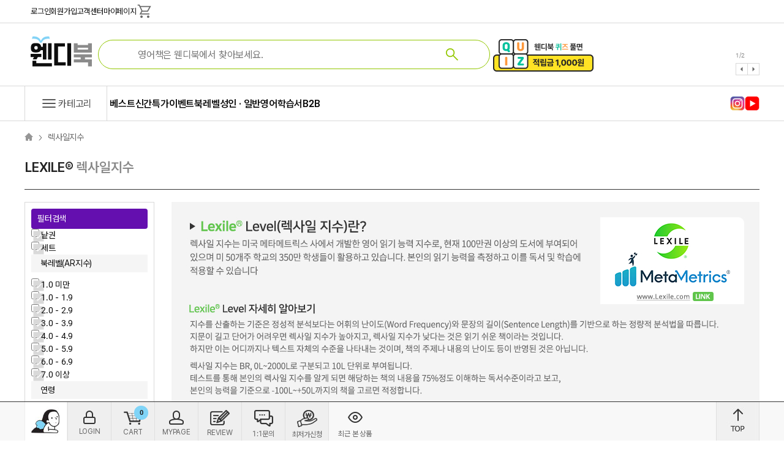

--- FILE ---
content_type: text/html; charset=UTF-8
request_url: https://www.wendybook.com/category/lexile/4
body_size: 304140
content:
<!DOCTYPE html>
<!--[if IEMobile 7 ]>
<html dir="ltr" lang="ko" class="iem7">
<![endif]-->
<!--[if lt IE 7 ]>
<html dir="ltr" lang="ko" class="ie6 oldie">
<![endif]-->
<!--[if IE 7 ]>
<html dir="ltr" lang="ko" class="ie7 oldie">
<![endif]-->
<!--[if IE 8 ]>
<html dir="ltr" lang="ko" class="ie8 oldie">
<![endif]-->
<!--[if (gte IE 9)|(gt IEMobile 7)|!(IEMobile)|!(IE)]><!-->
<html dir="ltr" lang="ko">
<!--<![endif]-->
<head>
  <!-- Global site tag (gtag.js) - Google Analytics -->
<script async src="https://www.googletagmanager.com/gtag/js?id=G-VZ51PRN5HY"></script>
<script>
	window.dataLayer = window.dataLayer || [];
	function gtag(){dataLayer.push(arguments);}
	gtag('js', new Date());

  var userIdForGTag = null;
	gtag('config', 'G-VZ51PRN5HY', {'user_id': userIdForGTag});
  gtag('config', 'AW-934626027'); // 구글애즈
</script>

<!-- Google Tag Manager -->
<script>
  (function (w, d, s, l, i) {
    w[l] = w[l] || [];
    w[l].push({'gtm.start' : new Date().getTime(), event: 'gtm.js'});
    var f = d.getElementsByTagName(s)[0],
        j = d.createElement(s), dl = l != 'dataLayer' ? '&l=' + l : '';
    j.async = true;
    j.src = 'https://www.googletagmanager.com/gtm.js?id=' + i + dl;
    f.parentNode.insertBefore(j, f);
  })(window, document, 'script', 'dataLayer', 'GTM-KFWCFX54');
</script>
<!-- End Google Tag Manager -->  <meta charset="utf-8">
  <meta http-equiv="X-UA-Compatible" content="IE=edge,chrome=1">
  <meta name="viewport" content="width=device-width">
  <meta name="robots" content="index,follow"/>
                    <meta name="title" content="웬디북 - 영어원서 전문서점"/>
                              <meta name="author" content="Wendybook"/>
                              <meta name="publisher" content="Wendybook"/>
                              <meta name="reply_to" content="help@wendybook.com"/>
                              <meta name="location" content="경기도 파주시 문발로 453-1(신촌동, 1층)"/>
                              <meta name="description" content="아이들이 좋아하는 영어 그림책과 영어 원서를 연령별, AR지수, 수상작 기준으로 엄선해 합리적인 가격에 제공하고, 트렌디한 도서와 시리즈, 작가의 작품을 공식 수입사를 통해 폭넓게 소개합니다."/>
                              <meta name="keywords" content="어린이영어,유아영어,영어동화,영어동화책,영어공부,영어학습,해외원서,영어원서,외국원서,외국서적,영어책,키즈북세종,하프프라이스,에버북,에버북스,예스24,알라딘,키다리,키다리영어샵,동방북스,와우abc,쑥쑥,쑥쑥몰,이케이북,도나북,잠수네,키드샵,애플리스,칼데콧,칼데콧수상작,피터래빗,베아트릭스포터,플라워페어리,메이지,어린왕자,생텍쥐페리,스폰지밥,북아트,아트북,일러스트,일러스트레이터,드로잉,미니북,팝업북,팝업북만들기,종이접기,종이비행기,오리가미,크래프트,페이퍼돌,오르골,스노우볼,워터글로브,빅토리안,복식사,코스튬,패션디자인,옷만들기,카메라,카메라잡지,사진잡지,홀가,토이카메라,홀가카메라,로모카메라"/>
                                              <meta property="og:title" content="웬디북 - 영어원서 전문서점"/>
              <meta property="og:description" content="아이들이 좋아하는 영어 그림책과 영어 원서를 연령별, AR지수, 수상작 기준으로 엄선해 합리적인 가격에 제공하고, 트렌디한 도서와 시리즈, 작가의 작품을 공식 수입사를 통해 폭넓게 소개합니다."/>
              <meta property="og:image" content="https://www.wendybook.com/image/logo/logo_1.png"/>
              <meta property="og:url" content="https://www.wendybook.com"/>
              <meta property="og:type" content="website"/>
                              <meta property="twitter:title" content="웬디북 - 영어원서 전문서점"/>
              <meta property="twitter:description" content="아이들이 좋아하는 영어 그림책과 영어 원서를 연령별, AR지수, 수상작 기준으로 엄선해 합리적인 가격에 제공하고, 트렌디한 도서와 시리즈, 작가의 작품을 공식 수입사를 통해 폭넓게 소개합니다."/>
              <meta property="twitter:image" content="https://www.wendybook.com/image/logo/logo_1.png"/>
              <meta property="twitter:url" content="https://www.wendybook.com"/>
              <meta property="twitter:card" content="summary_large_image"/>
              <title>웬디북 - 영어원서 전문서점</title>
  <link rel="shortcut icon" href="/image/common/favicon.ico">
  <link rel="canonical" href="https://www.wendybook.com">
  <link rel="stylesheet" href="/css/board.css?202510221424">
  <link rel="stylesheet" href="/css/layout.css?202510221424">
  <link rel="stylesheet" href="/css/shop.css?202510221424">
  <link rel="stylesheet" href="/css/slick.css?202510221424">
  <link rel="stylesheet" href="/css/flexslider.css?202510221424">
  <link rel="stylesheet" href="/css/flexslider.css?202510221424">
  <link rel="stylesheet" href="/css/jquery-ui.css?202010261127">
  <!--[If lte IE 9]>
  <link rel="stylesheet" href="/css/ie9.css"><![endif]--> <!-- IE9 css -->
  <link rel="stylesheet" as="style" crossorigin
        href="https://cdn.jsdelivr.net/gh/orioncactus/pretendard@v1.3.9/dist/web/variable/pretendardvariable-dynamic-subset.min.css"/>
  <link rel="stylesheet" href="/css/swiper-bundle.min.css?202510221424">
  <link rel="stylesheet" href="/css/basic.css?202510221424" title="core">
  <link rel="stylesheet" href="/css/extend.css?202510221424">
  <link rel="stylesheet" href="/css/wendybook.min.css?202510221424">
  <script type="text/javascript" src="//wcs.naver.net/wcslog.js"></script>
  <script src="/js/clipboard.min.js??202510221424"></script>
  <script type="application/ld+json">
    {
      "@context": "https://schema.org",
      "@type": "Organization",
      "name": "웬디북",
      "description": "아이들이 좋아하는 영어 그림책과 영어 원서를 연령별, AR지수, 수상작 기준으로 엄선해 합리적인 가격에 제공하고, 트렌디한 도서와 시리즈, 작가의 작품을 공식 수입사를 통해 폭넓게 소개합니다.",
      "url": "https://www.wendybook.com",
      "logo": "https://www.wendybook.com/image/logo/logo_header.svg",
      "address": {
        "@type": "PostalAddress",
        "streetAddress": "경기도 파주시 문발로 453-1",
        "addressLocality": "Paju-si",
        "addressRegion": "Gyeonggi-do",
        "postalCode": "10881",
        "addressCountry": "KR"
      },
      "contactPoint": {
        "@type": "ContactPoint",
        "telephone": "+82-1800-9785",
        "contactType": "customer service",
        "availableLanguage": ["Korean"]
      },
      "foundingDate": "2006-08-31",
      "sameAs": ["https://www.youtube.com/channel/UCoIX2-mZGJl_YzXiDttUMTA", "https://www.instagram.com/wendybook_official/"]
    }
  </script>
      <script>
    var imgNotFound = function () {
      if (this.src != '/image/error/no_image.jpg') this.src = "//img.wendybook.com/image/error/no_image.jpg";
    };
  </script>
</head>
<body>
<div id="wrap" class="sub">
  <div class="overlay"></div>
          <header>
    <div class="header">
    <div class="header__menu-wrap container">
      <div class="content-wrap w1200">
        <ul>
                      <li><a href="/member/account/login">로그인</a></li>
            <li><a href="/member/account/join">회원가입</a></li>
                    <li><a href="/cs/main">고객센터</a></li>
          <li class="chk-login"><a href="/mypage/main">마이페이지</a></li>
          <li>
            <div class="cart link-box">
              <div class="in hide">
                <span class="count cart-cnt ">
                  0                </span>
              </div>
              <span class="icon icon-shopping_cart"
                    style="width: 27px !important; height: 27px!important; overflow: hidden;"></span>
              <a href="/order/cart" class="item-link"></a>
            </div>
          </li>
        </ul>
      </div>
    </div>
    <div class="header__search-wrap container">
      <div class="content-wrap w1200">
        <div class="logo-wrap">
          <a href="/" style="min-width:100px; height: 50px; display: block;">
            <img src="/image/logo/logo_header.svg">
          </a>
        </div>
        <div class="search-wrap">
          <div class="global-search">
            <input type="text" id="s_text" autocomplete="off" style="padding-right: 8rem; margin:0;"
                   placeholder="영어책은 웬디북에서 찾아보세요." value="">
            <span class="icon icon-search bg-white" id="btn-search-text" style="right: 48px;"></span>
            <div class="search-txt-remove" id="search-txt-remove" style="display:none; position: absolute; top: 14px; right: 145px; z-index: 1;">
              <img src="/image/icon/i-cancel.svg" id="search-txt-remove-icon">
            </div>
            <div class="auto-suggest-box">   <div class="suggest-info-box on">     <div class="tags-box">
      <div class="title">태그로 보는 책</div>
      <div class="tags">
              </div>
      <div class="reload">
        <span class="reloadTags" style="cursor:pointer;">
          <span class="icon icon-autorenew" style="visibility: visible;"></span> 태그 새로고침
        </span>
      </div>
    </div>
    <div class="divider"></div>
    <div class="info-box" style="margin-bottom: 10px;">
      <div class="recent-keyword">
        <div class="info-box__title">
          최근 검색어
          <div class="more btn-remove-recent-keyword-all">전체삭제 <span class="icon icon-delete" style="visibility: visible; margin-left: 3px;"></span></div>
        </div>
        <ul class="list">
                    
                  </ul>
      </div>
      <div class="new-arrival-goods">
        <div class="info-box__title">
          새로 들어온 책
          <div class="more link-box">
            더보기 <span class="icon icon-add" style="visibility: visible; margin-left: 3px;"></span>
            <a href="/category/newarrivals" class="item-link">></a>
          </div>
        </div>
        <ul class="list">
                  </ul>
      </div>
      <div class="realtime-keyword">
        <div class="info-box__title">
          실시간 인기 검색어
        </div>
        <ul class="list">
                                        <li class="item">
                  <span class="no">1</span>
                  <a href="/search/result?term=Fly%20guy">Fly guy</a>
                </li>
                              <li class="item">
                  <span class="no">2</span>
                  <a href="/search/result?term=dragon%20masters">dragon masters</a>
                </li>
                              <li class="item">
                  <span class="no">3</span>
                  <a href="/search/result?term=%EC%8A%A4%EC%BD%9C%EB%9D%BC%EC%8A%A4%ED%8B%B1">스콜라스틱</a>
                </li>
                              <li class="item">
                  <span class="no">4</span>
                  <a href="/search/result?term=%ED%95%B4%EB%A6%AC%ED%8F%AC%ED%84%B0">해리포터</a>
                </li>
                              <li class="item">
                  <span class="no">5</span>
                  <a href="/search/result?term=Nate%20the%20great">Nate the great</a>
                </li>
                              <li class="item">
                  <span class="no">6</span>
                  <a href="/search/result?term=magic%20tree%20house">magic tree house</a>
                </li>
                              <li class="item">
                  <span class="no">7</span>
                  <a href="/search/result?term=Warriors">Warriors</a>
                </li>
                              <li class="item">
                  <span class="no">8</span>
                  <a href="/search/result?term=dog%20man">dog man</a>
                </li>
                              <li class="item">
                  <span class="no">9</span>
                  <a href="/search/result?term=Press%20Start">Press Start</a>
                </li>
                              <li class="item">
                  <span class="no">10</span>
                  <a href="/search/result?term=my%20weird%20school">my weird school</a>
                </li>
                                </ul>
      </div>
    </div>
  </div>
  <div class="suggest-group-container on">      <div class="suggest-group-box">
      <div class="suggest-group-pagination">
        <span class="icon icon-keyboard_arrow_left"></span>
        <div class="suggest-group-paging"></div>
        <span class="icon icon-keyboard_arrow_right"></span>
      </div>
      <div class="suggest-group-list swiper-wrapper goods-type-single">
              </div>
    </div>
    <div class="btn-close-suggest-group-container"></div>
  </div>
  <div style="float:right;cursor:pointer;">
    <span class="btn-close-suggest-group">닫기</span>
  </div>
</div>          </div>
        </div>
        <div class="banner-wrap wb-banner">
          <div class="wb-banner__PTOPC">
            <div class="slide-wrap swiper">
              <ul class="list swiper-wrapper">
                                  <li class="item-box swiper-slide">
                    <img src="//img.wendybook.com/image/banner/c291d836719d61383cfd9531865e8353.jpg" alt="웬디북퀴즈" class="Best5_img"/>
                    <a class="item-link"
                       href="javascript:WB.Banner.click('6095','/event/vote/progress'); WB.Banner.gTagClickEvent('좌상단 배너', '웬디북퀴즈', '6095');"></a>
                  </li>
                                  <li class="item-box swiper-slide">
                    <img src="//img.wendybook.com/image/banner/92c84ab1f770be4b324f37130008ed69.jpg" alt="최저가보상" class="Best5_img"/>
                    <a class="item-link"
                       href="javascript:WB.Banner.click('6096','/cs/reward'); WB.Banner.gTagClickEvent('좌상단 배너', '최저가보상', '6096');"></a>
                  </li>
                              </ul>
              <div class="slide-paging-wrap">
                <div class="slide-paging"></div>
                <div class="icon-wrap">
                  <span class="icon icon-arrow_left cursor"></span>
                  <span class="icon icon-arrow_right cursor"></span>
                </div>
              </div>
            </div>
          </div>
        </div>
      </div>
    </div>
    <div class="header__navigation-wrap container">
      <nav class="content-wrap w1200" style="position: relative;">
                <ol class="list">
          <li class="item btn-category cursor" onclick="WB.Collapse.auto(this);">
            <span class="icon icon-menu"
                  style="width: 30px !important; height: 30px!important; overflow: hidden;"></span>
            <span>카테고리</span>
            <div class="navigation-category-wrap">
              <div class="category-list">
                                  <div class="category-items">
                    <div class="category-items__title">연령</div>
                    <ul class="category-items__list">
                                              <li class="category-items__list__item link-box">
                          0~3세
                          <a href="/category/sectoral?icg=1" class="item-link"
                             data-id="1"
                             onclick="WB.Analytics.gTagClickEvent('카테고리 메뉴', '연령', '0~3세');"></a>
                        </li>
                                              <li class="category-items__list__item link-box">
                          4~6세
                          <a href="/category/sectoral?icg=2" class="item-link"
                             data-id="2"
                             onclick="WB.Analytics.gTagClickEvent('카테고리 메뉴', '연령', '4~6세');"></a>
                        </li>
                                              <li class="category-items__list__item link-box">
                          7~9세
                          <a href="/category/sectoral?icg=3" class="item-link"
                             data-id="3"
                             onclick="WB.Analytics.gTagClickEvent('카테고리 메뉴', '연령', '7~9세');"></a>
                        </li>
                                              <li class="category-items__list__item link-box">
                          10~13세
                          <a href="/category/sectoral?icg=4" class="item-link"
                             data-id="4"
                             onclick="WB.Analytics.gTagClickEvent('카테고리 메뉴', '연령', '10~13세');"></a>
                        </li>
                                              <li class="category-items__list__item link-box">
                          14~16세
                          <a href="/category/sectoral?icg=5" class="item-link"
                             data-id="5"
                             onclick="WB.Analytics.gTagClickEvent('카테고리 메뉴', '연령', '14~16세');"></a>
                        </li>
                                              <li class="category-items__list__item link-box">
                          17~19세
                          <a href="/category/sectoral?icg=6" class="item-link"
                             data-id="6"
                             onclick="WB.Analytics.gTagClickEvent('카테고리 메뉴', '연령', '17~19세');"></a>
                        </li>
                                              <li class="category-items__list__item link-box">
                          성인일반
                          <a href="/category/sectoral?icg=7" class="item-link"
                             data-id="7"
                             onclick="WB.Analytics.gTagClickEvent('카테고리 메뉴', '연령', '성인일반');"></a>
                        </li>
                                          </ul>
                  </div>
                                  <div class="category-items">
                    <div class="category-items__title">분야</div>
                    <ul class="category-items__list">
                                              <li class="category-items__list__item link-box">
                          그림책
                          <a href="/category/sectoral?icg=8" class="item-link"
                             data-id="8"
                             onclick="WB.Analytics.gTagClickEvent('카테고리 메뉴', '분야', '그림책');"></a>
                        </li>
                                              <li class="category-items__list__item link-box">
                          리더스
                          <a href="/category/sectoral?icg=9" class="item-link"
                             data-id="9"
                             onclick="WB.Analytics.gTagClickEvent('카테고리 메뉴', '분야', '리더스');"></a>
                        </li>
                                              <li class="category-items__list__item link-box">
                          챕터북
                          <a href="/category/sectoral?icg=10" class="item-link"
                             data-id="10"
                             onclick="WB.Analytics.gTagClickEvent('카테고리 메뉴', '분야', '챕터북');"></a>
                        </li>
                                              <li class="category-items__list__item link-box">
                          코믹스&amp;그래픽노블
                          <a href="/category/sectoral?icg=11" class="item-link"
                             data-id="11"
                             onclick="WB.Analytics.gTagClickEvent('카테고리 메뉴', '분야', '코믹스&amp;그래픽노블');"></a>
                        </li>
                                              <li class="category-items__list__item link-box">
                          동화,소설,에세이,etc.
                          <a href="/category/sectoral?icg=12" class="item-link"
                             data-id="12"
                             onclick="WB.Analytics.gTagClickEvent('카테고리 메뉴', '분야', '동화,소설,에세이,etc.');"></a>
                        </li>
                                              <li class="category-items__list__item link-box">
                          지식,논픽션,사전류
                          <a href="/category/sectoral?icg=13" class="item-link"
                             data-id="13"
                             onclick="WB.Analytics.gTagClickEvent('카테고리 메뉴', '분야', '지식,논픽션,사전류');"></a>
                        </li>
                                              <li class="category-items__list__item link-box">
                          예술,교양,대중문화
                          <a href="/category/sectoral?icg=14" class="item-link"
                             data-id="14"
                             onclick="WB.Analytics.gTagClickEvent('카테고리 메뉴', '분야', '예술,교양,대중문화');"></a>
                        </li>
                                              <li class="category-items__list__item link-box">
                          국내도서
                          <a href="/category/sectoral?icg=15" class="item-link"
                             data-id="15"
                             onclick="WB.Analytics.gTagClickEvent('카테고리 메뉴', '분야', '국내도서');"></a>
                        </li>
                                              <li class="category-items__list__item link-box">
                          교재/학습
                          <a href="/category/sectoral?icg=16" class="item-link"
                             data-id="16"
                             onclick="WB.Analytics.gTagClickEvent('카테고리 메뉴', '분야', '교재/학습');"></a>
                        </li>
                                              <li class="category-items__list__item link-box">
                          액티비티/놀이책
                          <a href="/category/sectoral?icg=41" class="item-link"
                             data-id="41"
                             onclick="WB.Analytics.gTagClickEvent('카테고리 메뉴', '분야', '액티비티/놀이책');"></a>
                        </li>
                                              <li class="category-items__list__item link-box">
                          문구완구류
                          <a href="/category/sectoral?icg=42" class="item-link"
                             data-id="42"
                             onclick="WB.Analytics.gTagClickEvent('카테고리 메뉴', '분야', '문구완구류');"></a>
                        </li>
                                              <li class="category-items__list__item link-box">
                          팝업북&amp;Collectibles
                          <a href="/category/sectoral?icg=43" class="item-link"
                             data-id="43"
                             onclick="WB.Analytics.gTagClickEvent('카테고리 메뉴', '분야', '팝업북&amp;Collectibles');"></a>
                        </li>
                                          </ul>
                  </div>
                                  <div class="category-items">
                    <div class="category-items__title">소재</div>
                    <ul class="category-items__list">
                                              <li class="category-items__list__item link-box">
                          페이퍼백
                          <a href="/category/sectoral?icg=17" class="item-link"
                             data-id="17"
                             onclick="WB.Analytics.gTagClickEvent('카테고리 메뉴', '소재', '페이퍼백');"></a>
                        </li>
                                              <li class="category-items__list__item link-box">
                          하드커버
                          <a href="/category/sectoral?icg=18" class="item-link"
                             data-id="18"
                             onclick="WB.Analytics.gTagClickEvent('카테고리 메뉴', '소재', '하드커버');"></a>
                        </li>
                                              <li class="category-items__list__item link-box">
                          보드북
                          <a href="/category/sectoral?icg=19" class="item-link"
                             data-id="19"
                             onclick="WB.Analytics.gTagClickEvent('카테고리 메뉴', '소재', '보드북');"></a>
                        </li>
                                              <li class="category-items__list__item link-box">
                          팝업,액티비티
                          <a href="/category/sectoral?icg=20" class="item-link"
                             data-id="20"
                             onclick="WB.Analytics.gTagClickEvent('카테고리 메뉴', '소재', '팝업,액티비티');"></a>
                        </li>
                                              <li class="category-items__list__item link-box">
                          팬시,문구류
                          <a href="/category/sectoral?icg=21" class="item-link"
                             data-id="21"
                             onclick="WB.Analytics.gTagClickEvent('카테고리 메뉴', '소재', '팬시,문구류');"></a>
                        </li>
                                              <li class="category-items__list__item link-box">
                          Book+Audio
                          <a href="/category/sectoral?icg=22" class="item-link"
                             data-id="22"
                             onclick="WB.Analytics.gTagClickEvent('카테고리 메뉴', '소재', 'Book+Audio');"></a>
                        </li>
                                              <li class="category-items__list__item link-box">
                          DVD
                          <a href="/category/sectoral?icg=23" class="item-link"
                             data-id="23"
                             onclick="WB.Analytics.gTagClickEvent('카테고리 메뉴', '소재', 'DVD');"></a>
                        </li>
                                          </ul>
                  </div>
                                  <div class="category-items">
                    <div class="category-items__title">주제</div>
                    <ul class="category-items__list">
                                              <li class="category-items__list__item link-box">
                          기념일·절기·종교 문화
                          <a href="/category/sectoral?icg=24" class="item-link"
                             data-id="24"
                             onclick="WB.Analytics.gTagClickEvent('카테고리 메뉴', '주제', '기념일·절기·종교 문화');"></a>
                        </li>
                                              <li class="category-items__list__item link-box">
                          사회,문화,경제
                          <a href="/category/sectoral?icg=25" class="item-link"
                             data-id="25"
                             onclick="WB.Analytics.gTagClickEvent('카테고리 메뉴', '주제', '사회,문화,경제');"></a>
                        </li>
                                              <li class="category-items__list__item link-box">
                          성장, 삶
                          <a href="/category/sectoral?icg=26" class="item-link"
                             data-id="26"
                             onclick="WB.Analytics.gTagClickEvent('카테고리 메뉴', '주제', '성장, 삶');"></a>
                        </li>
                                              <li class="category-items__list__item link-box">
                          동물,탈것,똥,공주
                          <a href="/category/sectoral?icg=27" class="item-link"
                             data-id="27"
                             onclick="WB.Analytics.gTagClickEvent('카테고리 메뉴', '주제', '동물,탈것,똥,공주');"></a>
                        </li>
                                              <li class="category-items__list__item link-box">
                          시,노래,마더구스,베드타임
                          <a href="/category/sectoral?icg=28" class="item-link"
                             data-id="28"
                             onclick="WB.Analytics.gTagClickEvent('카테고리 메뉴', '주제', '시,노래,마더구스,베드타임');"></a>
                        </li>
                                              <li class="category-items__list__item link-box">
                          유머/재미
                          <a href="/category/sectoral?icg=29" class="item-link"
                             data-id="29"
                             onclick="WB.Analytics.gTagClickEvent('카테고리 메뉴', '주제', '유머/재미');"></a>
                        </li>
                                              <li class="category-items__list__item link-box">
                          인물,역사,역사 배경
                          <a href="/category/sectoral?icg=30" class="item-link"
                             data-id="30"
                             onclick="WB.Analytics.gTagClickEvent('카테고리 메뉴', '주제', '인물,역사,역사 배경');"></a>
                        </li>
                                              <li class="category-items__list__item link-box">
                          모험,판타지,상상,게임
                          <a href="/category/sectoral?icg=31" class="item-link"
                             data-id="31"
                             onclick="WB.Analytics.gTagClickEvent('카테고리 메뉴', '주제', '모험,판타지,상상,게임');"></a>
                        </li>
                                              <li class="category-items__list__item link-box">
                          탐정.추리,미스터리,스릴러
                          <a href="/category/sectoral?icg=32" class="item-link"
                             data-id="32"
                             onclick="WB.Analytics.gTagClickEvent('카테고리 메뉴', '주제', '탐정.추리,미스터리,스릴러');"></a>
                        </li>
                                              <li class="category-items__list__item link-box">
                          호러,스푸키
                          <a href="/category/sectoral?icg=33" class="item-link"
                             data-id="33"
                             onclick="WB.Analytics.gTagClickEvent('카테고리 메뉴', '주제', '호러,스푸키');"></a>
                        </li>
                                              <li class="category-items__list__item link-box">
                          과학,자연
                          <a href="/category/sectoral?icg=34" class="item-link"
                             data-id="34"
                             onclick="WB.Analytics.gTagClickEvent('카테고리 메뉴', '주제', '과학,자연');"></a>
                        </li>
                                              <li class="category-items__list__item link-box">
                          예술,취미,스포츠
                          <a href="/category/sectoral?icg=35" class="item-link"
                             data-id="35"
                             onclick="WB.Analytics.gTagClickEvent('카테고리 메뉴', '주제', '예술,취미,스포츠');"></a>
                        </li>
                                              <li class="category-items__list__item link-box">
                          학습
                          <a href="/category/sectoral?icg=36" class="item-link"
                             data-id="36"
                             onclick="WB.Analytics.gTagClickEvent('카테고리 메뉴', '주제', '학습');"></a>
                        </li>
                                              <li class="category-items__list__item link-box">
                          고전
                          <a href="/category/sectoral?icg=37" class="item-link"
                             data-id="37"
                             onclick="WB.Analytics.gTagClickEvent('카테고리 메뉴', '주제', '고전');"></a>
                        </li>
                                              <li class="category-items__list__item link-box">
                          번역서가 출간된 원서(번역서 미포함)
                          <a href="/category/sectoral?icg=38" class="item-link"
                             data-id="38"
                             onclick="WB.Analytics.gTagClickEvent('카테고리 메뉴', '주제', '번역서가 출간된 원서(번역서 미포함)');"></a>
                        </li>
                                              <li class="category-items__list__item link-box">
                          TV,영화,OTT외 미디어 관련
                          <a href="/category/sectoral?icg=39" class="item-link"
                             data-id="39"
                             onclick="WB.Analytics.gTagClickEvent('카테고리 메뉴', '주제', 'TV,영화,OTT외 미디어 관련');"></a>
                        </li>
                                              <li class="category-items__list__item link-box">
                          논픽션
                          <a href="/category/sectoral?icg=40" class="item-link"
                             data-id="40"
                             onclick="WB.Analytics.gTagClickEvent('카테고리 메뉴', '주제', '논픽션');"></a>
                        </li>
                                              <li class="category-items__list__item link-box">
                          한국 작가,한국 문화
                          <a href="/category/sectoral?icg=44" class="item-link"
                             data-id="44"
                             onclick="WB.Analytics.gTagClickEvent('카테고리 메뉴', '주제', '한국 작가,한국 문화');"></a>
                        </li>
                                          </ul>
                  </div>
                              </div>
            </div>
          </li>
                      <li class="item link-box">
              베스트
              <a href="/category/bestseller" class="item-link"
                 onclick="WB.Analytics.gTagClickEvent('메인메뉴', '베스트');"></a>
            </li>
                      <li class="item link-box">
              신간
              <a href="/category/newarrivals" class="item-link"
                 onclick="WB.Analytics.gTagClickEvent('메인메뉴', '신간');"></a>
            </li>
                      <li class="item link-box">
              특가
              <a href="/category/hotdeal?ord=3" class="item-link"
                 onclick="WB.Analytics.gTagClickEvent('메인메뉴', '특가');"></a>
            </li>
                      <li class="item link-box">
              이벤트
              <a href="/event/page" class="item-link"
                 onclick="WB.Analytics.gTagClickEvent('메인메뉴', '이벤트');"></a>
            </li>
                      <li class="item link-box">
              북레벨
              <a href="/category/levels" class="item-link"
                 onclick="WB.Analytics.gTagClickEvent('메인메뉴', '북레벨');"></a>
            </li>
                      <li class="item link-box">
              성인 · 일반
              <a href="/category/sectoral?icg=7" class="item-link"
                 onclick="WB.Analytics.gTagClickEvent('메인메뉴', '성인 · 일반');"></a>
            </li>
                      <li class="item link-box">
              영어학습서
              <a href="/event/3539" class="item-link"
                 onclick="WB.Analytics.gTagClickEvent('메인메뉴', '영어학습서');"></a>
            </li>
                      <li class="item link-box">
              B2B
              <a href="/cs/b2b" class="item-link"
                 onclick="WB.Analytics.gTagClickEvent('메인메뉴', 'B2B');"></a>
            </li>
                  </ol>
        <ol class="sns">
          <li class="link-box">
            <img src="/image/icon/ico-nav-instagram.png">
            <a href="https://www.instagram.com/wendybook_official/" class="item-link" target="_blank"></a>
          </li>
          <li class="link-box">
            <img src="/image/icon/ico-nav-youtube.png">
            <a href="https://www.youtube.com/channel/UCoIX2-mZGJl_YzXiDttUMTA" class="item-link" target="_blank"></a>
          </li>
        </ol>
      </nav>
    </div>
  </div>
</header>    <div id="container">
    	<div id="ar-vs-lexile-layer" class="layer-pop select-hide">
		<div class="layer-pop-wrap02">
			<div class="LayerType02" style="position: fixed; width:840px;">
				<div class="LayerContents">
					<img src="/image/sub/ar_vs_lexile.jpg" onclick="closeAr();">
				</div>
			</div>
		</div>
	</div>
        	<div class="location">
	<ul style="width: 100%;">
		<li><a href="/"><img src="/image/common/icon/icon_home.gif" alt="홈" /></a></li>
								<li><a href="/category/lexile/4">렉사일지수</a></li>
						</ul>
</div>	<div id="contents">
		<div class="TitleArea">
	<div class="select-filter-box w100" style="display: inline-block;">
		<ul>
			<li>
				<h3>
					<div style="display: inline-block;">
						<span>LEXILE&#174;</span> 렉사일지수
					</div>
				</h3>
			</li>
					</ul>
	</div>
</div>
		<div id="SNB">
			<div class="SNBWrap">
				<div class="filter">
  <div class="filter-wrap">
        <div class="filter-header">필터검색</div>
              <div class="filter__item ">
                <div class="filter__item__list">
          <ul class="item-list">
                          <li class="item">
                <label class="check">
                  <input type="checkbox" class="icon icon-check_box category-group" value="1" 
                    data-key="ds" data-name="낱권"
                                                                                                    >
                  <span class="label">
                    낱권
                    </span>
                </label>
              </li>
                          <li class="item">
                <label class="check">
                  <input type="checkbox" class="icon icon-check_box category-group" value="2" 
                    data-key="ds" data-name="세트"
                                                                                                    >
                  <span class="label">
                    세트
                    </span>
                </label>
              </li>
                      </ul>
        </div>
      </div>
          <div class="filter__item ">
                  <div class="filter__item__title">북레벨(AR지수)</div>
                <div class="filter__item__list">
          <ul class="item-list">
                          <li class="item">
                <label class="check">
                  <input type="checkbox" class="icon icon-check_box category-group" value="1" 
                    data-key="lvt" data-name="1.0 미만"
                                                                                                    >
                  <span class="label">
                    1.0 미만
                    </span>
                </label>
              </li>
                          <li class="item">
                <label class="check">
                  <input type="checkbox" class="icon icon-check_box category-group" value="2" 
                    data-key="lvt" data-name="1.0 - 1.9"
                                                                                                    >
                  <span class="label">
                    1.0 - 1.9
                    </span>
                </label>
              </li>
                          <li class="item">
                <label class="check">
                  <input type="checkbox" class="icon icon-check_box category-group" value="3" 
                    data-key="lvt" data-name="2.0 - 2.9"
                                                                                                    >
                  <span class="label">
                    2.0 - 2.9
                    </span>
                </label>
              </li>
                          <li class="item">
                <label class="check">
                  <input type="checkbox" class="icon icon-check_box category-group" value="4" 
                    data-key="lvt" data-name="3.0 - 3.9"
                                                                                                    >
                  <span class="label">
                    3.0 - 3.9
                    </span>
                </label>
              </li>
                          <li class="item">
                <label class="check">
                  <input type="checkbox" class="icon icon-check_box category-group" value="5" 
                    data-key="lvt" data-name="4.0 - 4.9"
                                                                                                    >
                  <span class="label">
                    4.0 - 4.9
                    </span>
                </label>
              </li>
                          <li class="item">
                <label class="check">
                  <input type="checkbox" class="icon icon-check_box category-group" value="6" 
                    data-key="lvt" data-name="5.0 - 5.9"
                                                                                                    >
                  <span class="label">
                    5.0 - 5.9
                    </span>
                </label>
              </li>
                          <li class="item">
                <label class="check">
                  <input type="checkbox" class="icon icon-check_box category-group" value="7" 
                    data-key="lvt" data-name="6.0 - 6.9"
                                                                                                    >
                  <span class="label">
                    6.0 - 6.9
                    </span>
                </label>
              </li>
                          <li class="item">
                <label class="check">
                  <input type="checkbox" class="icon icon-check_box category-group" value="8" 
                    data-key="lvt" data-name="7.0 이상"
                                                                                                    >
                  <span class="label">
                    7.0 이상
                    </span>
                </label>
              </li>
                      </ul>
        </div>
      </div>
          <div class="filter__item ">
                  <div class="filter__item__title">연령</div>
                <div class="filter__item__list">
          <ul class="item-list">
                          <li class="item">
                <label class="check">
                  <input type="checkbox" class="icon icon-check_box category-group" value="1" 
                    data-key="icg" data-name="0~3세"
                                                                                                    >
                  <span class="label">
                    0~3세
                                          <span class="count" style="color:#640FAF;">(82)</span>
                    </span>
                </label>
              </li>
                          <li class="item">
                <label class="check">
                  <input type="checkbox" class="icon icon-check_box category-group" value="2" 
                    data-key="icg" data-name="4~6세"
                                                                                                    >
                  <span class="label">
                    4~6세
                                          <span class="count" style="color:#640FAF;">(2,161)</span>
                    </span>
                </label>
              </li>
                          <li class="item">
                <label class="check">
                  <input type="checkbox" class="icon icon-check_box category-group" value="3" 
                    data-key="icg" data-name="7~9세"
                                                                                                    >
                  <span class="label">
                    7~9세
                                          <span class="count" style="color:#640FAF;">(3,023)</span>
                    </span>
                </label>
              </li>
                          <li class="item">
                <label class="check">
                  <input type="checkbox" class="icon icon-check_box category-group" value="4" 
                    data-key="icg" data-name="10~13세"
                                                                                                    >
                  <span class="label">
                    10~13세
                                          <span class="count" style="color:#640FAF;">(3,662)</span>
                    </span>
                </label>
              </li>
                          <li class="item">
                <label class="check">
                  <input type="checkbox" class="icon icon-check_box category-group" value="5" 
                    data-key="icg" data-name="14~16세"
                                                                                                    >
                  <span class="label">
                    14~16세
                                          <span class="count" style="color:#640FAF;">(737)</span>
                    </span>
                </label>
              </li>
                          <li class="item">
                <label class="check">
                  <input type="checkbox" class="icon icon-check_box category-group" value="6" 
                    data-key="icg" data-name="17~19세"
                                                                                                    >
                  <span class="label">
                    17~19세
                                          <span class="count" style="color:#640FAF;">(188)</span>
                    </span>
                </label>
              </li>
                          <li class="item">
                <label class="check">
                  <input type="checkbox" class="icon icon-check_box category-group" value="7" 
                    data-key="icg" data-name="성인일반"
                                                                                                    >
                  <span class="label">
                    성인일반
                                          <span class="count" style="color:#640FAF;">(135)</span>
                    </span>
                </label>
              </li>
                      </ul>
        </div>
      </div>
          <div class="filter__item ">
                  <div class="filter__item__title">분야</div>
                <div class="filter__item__list">
          <ul class="item-list">
                          <li class="item">
                <label class="check">
                  <input type="checkbox" class="icon icon-check_box category-group" value="8" 
                    data-key="icg" data-name="그림책"
                                                                                                    >
                  <span class="label">
                    그림책
                                          <span class="count" style="color:#640FAF;">(1,746)</span>
                    </span>
                </label>
              </li>
                          <li class="item">
                <label class="check">
                  <input type="checkbox" class="icon icon-check_box category-group" value="9" 
                    data-key="icg" data-name="리더스"
                                                                                                    >
                  <span class="label">
                    리더스
                                          <span class="count" style="color:#640FAF;">(1,120)</span>
                    </span>
                </label>
              </li>
                          <li class="item">
                <label class="check">
                  <input type="checkbox" class="icon icon-check_box category-group" value="10" 
                    data-key="icg" data-name="챕터북"
                                                                                                    >
                  <span class="label">
                    챕터북
                                          <span class="count" style="color:#640FAF;">(2,413)</span>
                    </span>
                </label>
              </li>
                          <li class="item">
                <label class="check">
                  <input type="checkbox" class="icon icon-check_box category-group" value="11" 
                    data-key="icg" data-name="코믹스&amp;그래픽노블"
                                                                                                    >
                  <span class="label">
                    코믹스&amp;그래픽노블
                                          <span class="count" style="color:#640FAF;">(308)</span>
                    </span>
                </label>
              </li>
                          <li class="item">
                <label class="check">
                  <input type="checkbox" class="icon icon-check_box category-group" value="12" 
                    data-key="icg" data-name="동화,소설,에세이,etc."
                                                                                                    >
                  <span class="label">
                    동화,소설,에세이,etc.
                                          <span class="count" style="color:#640FAF;">(1,297)</span>
                    </span>
                </label>
              </li>
                          <li class="item">
                <label class="check">
                  <input type="checkbox" class="icon icon-check_box category-group" value="13" 
                    data-key="icg" data-name="지식,논픽션,사전류"
                                                                                                    >
                  <span class="label">
                    지식,논픽션,사전류
                                          <span class="count" style="color:#640FAF;">(107)</span>
                    </span>
                </label>
              </li>
                          <li class="item">
                <label class="check">
                  <input type="checkbox" class="icon icon-check_box category-group" value="14" 
                    data-key="icg" data-name="예술,교양,대중문화"
                                                                                                    >
                  <span class="label">
                    예술,교양,대중문화
                                          <span class="count" style="color:#640FAF;">(1)</span>
                    </span>
                </label>
              </li>
                          <li class="item">
                <label class="check">
                  <input type="checkbox" class="icon icon-check_box category-group" value="15" 
                    data-key="icg" data-name="국내도서"
                                                                                                    >
                  <span class="label">
                    국내도서
                                          <span class="count" style="color:#640FAF;">(0)</span>
                    </span>
                </label>
              </li>
                          <li class="item">
                <label class="check">
                  <input type="checkbox" class="icon icon-check_box category-group" value="16" 
                    data-key="icg" data-name="교재/학습"
                                                                                                    >
                  <span class="label">
                    교재/학습
                                          <span class="count" style="color:#640FAF;">(19)</span>
                    </span>
                </label>
              </li>
                          <li class="item">
                <label class="check">
                  <input type="checkbox" class="icon icon-check_box category-group" value="41" 
                    data-key="icg" data-name="액티비티/놀이책"
                                                                                                    >
                  <span class="label">
                    액티비티/놀이책
                                          <span class="count" style="color:#640FAF;">(13)</span>
                    </span>
                </label>
              </li>
                          <li class="item">
                <label class="check">
                  <input type="checkbox" class="icon icon-check_box category-group" value="42" 
                    data-key="icg" data-name="문구완구류"
                                                                                                    >
                  <span class="label">
                    문구완구류
                                          <span class="count" style="color:#640FAF;">(0)</span>
                    </span>
                </label>
              </li>
                          <li class="item">
                <label class="check">
                  <input type="checkbox" class="icon icon-check_box category-group" value="43" 
                    data-key="icg" data-name="팝업북&amp;Collectibles"
                                                                                                    >
                  <span class="label">
                    팝업북&amp;Collectibles
                                          <span class="count" style="color:#640FAF;">(2)</span>
                    </span>
                </label>
              </li>
                      </ul>
        </div>
      </div>
          <div class="filter__item ">
                  <div class="filter__item__title">소재</div>
                <div class="filter__item__list">
          <ul class="item-list">
                          <li class="item">
                <label class="check">
                  <input type="checkbox" class="icon icon-check_box category-group" value="17" 
                    data-key="icg" data-name="페이퍼백"
                                                                                                    >
                  <span class="label">
                    페이퍼백
                                          <span class="count" style="color:#640FAF;">(5,160)</span>
                    </span>
                </label>
              </li>
                          <li class="item">
                <label class="check">
                  <input type="checkbox" class="icon icon-check_box category-group" value="18" 
                    data-key="icg" data-name="하드커버"
                                                                                                    >
                  <span class="label">
                    하드커버
                                          <span class="count" style="color:#640FAF;">(1,162)</span>
                    </span>
                </label>
              </li>
                          <li class="item">
                <label class="check">
                  <input type="checkbox" class="icon icon-check_box category-group" value="19" 
                    data-key="icg" data-name="보드북"
                                                                                                    >
                  <span class="label">
                    보드북
                                          <span class="count" style="color:#640FAF;">(110)</span>
                    </span>
                </label>
              </li>
                          <li class="item">
                <label class="check">
                  <input type="checkbox" class="icon icon-check_box category-group" value="20" 
                    data-key="icg" data-name="팝업,액티비티"
                                                                                                    >
                  <span class="label">
                    팝업,액티비티
                                          <span class="count" style="color:#640FAF;">(31)</span>
                    </span>
                </label>
              </li>
                          <li class="item">
                <label class="check">
                  <input type="checkbox" class="icon icon-check_box category-group" value="21" 
                    data-key="icg" data-name="팬시,문구류"
                                                                                                    >
                  <span class="label">
                    팬시,문구류
                                          <span class="count" style="color:#640FAF;">(0)</span>
                    </span>
                </label>
              </li>
                          <li class="item">
                <label class="check">
                  <input type="checkbox" class="icon icon-check_box category-group" value="22" 
                    data-key="icg" data-name="Book+Audio"
                                                                                                    >
                  <span class="label">
                    Book+Audio
                                          <span class="count" style="color:#640FAF;">(71)</span>
                    </span>
                </label>
              </li>
                          <li class="item">
                <label class="check">
                  <input type="checkbox" class="icon icon-check_box category-group" value="23" 
                    data-key="icg" data-name="DVD"
                                                                                                    >
                  <span class="label">
                    DVD
                                          <span class="count" style="color:#640FAF;">(0)</span>
                    </span>
                </label>
              </li>
                      </ul>
        </div>
      </div>
          <div class="filter__item ">
                  <div class="filter__item__title">주제</div>
                <div class="filter__item__list">
          <ul class="item-list">
                          <li class="item">
                <label class="check">
                  <input type="checkbox" class="icon icon-check_box category-group" value="24" 
                    data-key="icg" data-name="기념일·절기·종교 문화"
                                                                                                    >
                  <span class="label">
                    기념일·절기·종교 문화
                                          <span class="count" style="color:#640FAF;">(325)</span>
                    </span>
                </label>
              </li>
                          <li class="item">
                <label class="check">
                  <input type="checkbox" class="icon icon-check_box category-group" value="25" 
                    data-key="icg" data-name="사회,문화,경제"
                                                                                                    >
                  <span class="label">
                    사회,문화,경제
                                          <span class="count" style="color:#640FAF;">(449)</span>
                    </span>
                </label>
              </li>
                          <li class="item">
                <label class="check">
                  <input type="checkbox" class="icon icon-check_box category-group" value="26" 
                    data-key="icg" data-name="성장, 삶"
                                                                                                    >
                  <span class="label">
                    성장, 삶
                                          <span class="count" style="color:#640FAF;">(2,892)</span>
                    </span>
                </label>
              </li>
                          <li class="item">
                <label class="check">
                  <input type="checkbox" class="icon icon-check_box category-group" value="27" 
                    data-key="icg" data-name="동물,탈것,똥,공주"
                                                                                                    >
                  <span class="label">
                    동물,탈것,똥,공주
                                          <span class="count" style="color:#640FAF;">(1,341)</span>
                    </span>
                </label>
              </li>
                          <li class="item">
                <label class="check">
                  <input type="checkbox" class="icon icon-check_box category-group" value="28" 
                    data-key="icg" data-name="시,노래,마더구스,베드타임"
                                                                                                    >
                  <span class="label">
                    시,노래,마더구스,베드타임
                                          <span class="count" style="color:#640FAF;">(118)</span>
                    </span>
                </label>
              </li>
                          <li class="item">
                <label class="check">
                  <input type="checkbox" class="icon icon-check_box category-group" value="29" 
                    data-key="icg" data-name="유머/재미"
                                                                                                    >
                  <span class="label">
                    유머/재미
                                          <span class="count" style="color:#640FAF;">(1,613)</span>
                    </span>
                </label>
              </li>
                          <li class="item">
                <label class="check">
                  <input type="checkbox" class="icon icon-check_box category-group" value="30" 
                    data-key="icg" data-name="인물,역사,역사 배경"
                                                                                                    >
                  <span class="label">
                    인물,역사,역사 배경
                                          <span class="count" style="color:#640FAF;">(427)</span>
                    </span>
                </label>
              </li>
                          <li class="item">
                <label class="check">
                  <input type="checkbox" class="icon icon-check_box category-group" value="31" 
                    data-key="icg" data-name="모험,판타지,상상,게임"
                                                                                                    >
                  <span class="label">
                    모험,판타지,상상,게임
                                          <span class="count" style="color:#640FAF;">(1,969)</span>
                    </span>
                </label>
              </li>
                          <li class="item">
                <label class="check">
                  <input type="checkbox" class="icon icon-check_box category-group" value="32" 
                    data-key="icg" data-name="탐정.추리,미스터리,스릴러"
                                                                                                    >
                  <span class="label">
                    탐정.추리,미스터리,스릴러
                                          <span class="count" style="color:#640FAF;">(554)</span>
                    </span>
                </label>
              </li>
                          <li class="item">
                <label class="check">
                  <input type="checkbox" class="icon icon-check_box category-group" value="33" 
                    data-key="icg" data-name="호러,스푸키"
                                                                                                    >
                  <span class="label">
                    호러,스푸키
                                          <span class="count" style="color:#640FAF;">(220)</span>
                    </span>
                </label>
              </li>
                          <li class="item">
                <label class="check">
                  <input type="checkbox" class="icon icon-check_box category-group" value="34" 
                    data-key="icg" data-name="과학,자연"
                                                                                                    >
                  <span class="label">
                    과학,자연
                                          <span class="count" style="color:#640FAF;">(814)</span>
                    </span>
                </label>
              </li>
                          <li class="item">
                <label class="check">
                  <input type="checkbox" class="icon icon-check_box category-group" value="35" 
                    data-key="icg" data-name="예술,취미,스포츠"
                                                                                                    >
                  <span class="label">
                    예술,취미,스포츠
                                          <span class="count" style="color:#640FAF;">(189)</span>
                    </span>
                </label>
              </li>
                          <li class="item">
                <label class="check">
                  <input type="checkbox" class="icon icon-check_box category-group" value="36" 
                    data-key="icg" data-name="학습"
                                                                                                    >
                  <span class="label">
                    학습
                                          <span class="count" style="color:#640FAF;">(96)</span>
                    </span>
                </label>
              </li>
                          <li class="item">
                <label class="check">
                  <input type="checkbox" class="icon icon-check_box category-group" value="37" 
                    data-key="icg" data-name="고전"
                                                                                                    >
                  <span class="label">
                    고전
                                          <span class="count" style="color:#640FAF;">(98)</span>
                    </span>
                </label>
              </li>
                          <li class="item">
                <label class="check">
                  <input type="checkbox" class="icon icon-check_box category-group" value="38" 
                    data-key="icg" data-name="번역서가 출간된 원서(번역서 미포함)"
                                                                                                    >
                  <span class="label">
                    번역서가 출간된 원서(번역서 미포함)
                                          <span class="count" style="color:#640FAF;">(920)</span>
                    </span>
                </label>
              </li>
                          <li class="item">
                <label class="check">
                  <input type="checkbox" class="icon icon-check_box category-group" value="39" 
                    data-key="icg" data-name="TV,영화,OTT외 미디어 관련"
                                                                                                    >
                  <span class="label">
                    TV,영화,OTT외 미디어 관련
                                          <span class="count" style="color:#640FAF;">(316)</span>
                    </span>
                </label>
              </li>
                          <li class="item">
                <label class="check">
                  <input type="checkbox" class="icon icon-check_box category-group" value="40" 
                    data-key="icg" data-name="논픽션"
                                                                                                    >
                  <span class="label">
                    논픽션
                                          <span class="count" style="color:#640FAF;">(446)</span>
                    </span>
                </label>
              </li>
                          <li class="item">
                <label class="check">
                  <input type="checkbox" class="icon icon-check_box category-group" value="44" 
                    data-key="icg" data-name="한국 작가,한국 문화"
                                                                                                    >
                  <span class="label">
                    한국 작가,한국 문화
                                          <span class="count" style="color:#640FAF;">(44)</span>
                    </span>
                </label>
              </li>
                      </ul>
        </div>
      </div>
      </div>
</div>


			</div>
		</div>
		<div id="ContentsAreaWrap">
			<div class="contentsArea bookListBox">
				<div class="section section-01 section-lexile">
					<div>
						<img src="/image/sub/top_info_lexile.jpg" usemap="#Map" border="0" />
						<map name="Map" id="Map">
							<area shape="rect" coords="698,23,938,173" href="https://lexile.com/" target="_blank" />
							<area shape="rect" coords="670,446,936,527" href="javascript:void(0);" onclick="openAr();" />
						</map>
					</div>
				</div>
				<div class="subcon-top">
					<div class="level-list mgT10">
						<ul>
															<li class="lexile">
									<a href="/category/lexile/1" class="">
										<div>Grade 1</div><div class="range">(~300L)</div>
									</a>
								</li>
															<li class="lexile">
									<a href="/category/lexile/2" class="">
										<div>Grade 2</div><div class="range">(140L~500L)</div>
									</a>
								</li>
															<li class="lexile">
									<a href="/category/lexile/3" class="">
										<div>Grade 3</div><div class="range">(330L~700L)</div>
									</a>
								</li>
															<li class="lexile">
									<a href="/category/lexile/4" class="on">
										<div>Grade 4</div><div class="range">(445L~810L)</div>
									</a>
								</li>
															<li class="lexile">
									<a href="/category/lexile/5" class="">
										<div>Grade 5</div><div class="range">(565L~940L)</div>
									</a>
								</li>
															<li class="lexile">
									<a href="/category/lexile/6" class="">
										<div>Grade 6</div><div class="range">(665L~1000L)</div>
									</a>
								</li>
													</ul>
						<ul>
															<li class="lexile">
									<a href="/category/lexile/7" class="">
										<div>Grade 7</div><div class="range">(735L~1065L)</div>
									</a>
								</li>
															<li class="lexile">
									<a href="/category/lexile/8" class="">
										<div>Grade 8</div><div class="range">(805L~1100L)</div>
									</a>
								</li>
															<li class="lexile">
									<a href="/category/lexile/9" class="">
										<div>Grade 9</div><div class="range">(855L~1165L)</div>
									</a>
								</li>
															<li class="lexile">
									<a href="/category/lexile/10" class="">
										<div>Grade 10</div><div class="range">(905L~1195L)</div>
									</a>
								</li>
															<li class="lexile">
									<a href="/category/lexile/11" class="">
										<div>Grade 11</div><div class="range">(940L~1210L)</div>
									</a>
								</li>
															<li class="lexile">
									<a href="/category/lexile/12" class="">
										<div>Grade 12</div><div class="range">(1210L~)</div>
									</a>
								</li>
													</ul>
					</div>
				</div>
									<input type="hidden" id="is-plusclub-coupon" value="N">

<div class="goods-toolbar">
  <div class="button-group-box">
    <button class="btn btn-default">
      <label class="check">
        <input type="checkbox" class="check-all-books icon icon-check_box">
        <span class="label">전체선택</span>
      </label>
    </button>
          <button class="btn btn-default" style="padding-left:10px;"
              onclick="WB.Category.go({sov: '06', page:1});">
        일시품절 함께보기      </button>
      <button class="btn btn-default"
              onclick="WB.Cart.select(WB.Form.checkValues('chkBook[]'));">
        <span class="icon icon-check_small"></span> 선택 장바구니
      </button>
      <button class="btn btn-default" onclick="WB.Order.submit('chkBook[]', WB.Order.MODE_DIRECT_ALL);">
        <span class="icon icon-check_small"></span> 선택 바로구매
      </button>
      <button class="btn btn-default btn-wish-select" data-mode="add">
        <span class="icon icon-check_small"></span> 선택 위시리스트
      </button>
      </div>
  <div class="view-option-box">
    <div class="input-select">
      <span class="icon icon-arrow_drop_down"></span>
      <select id="list-limit" onchange="WB.Category.go({limit: this.value, page:1});">
        <option value="80" selected>80개씩 보기</option>
        <option value="160" >160개씩 보기</option>
        <option value="240" >240개씩 보기</option>
        <option value="320" >320개씩 보기</option>
      </select>
    </div>
          <div class="input-select">
        <span class="icon icon-arrow_drop_down"></span>
        <select id="list-sort" onchange="WB.Category.go({ord: this.value, page:1});">
                              <option value="8" >최신입고순</option>
          <option value="7" >최신출간순</option>
          <option value="2" >상품명순</option>
          <option value="3" selected>판매량</option>
          <option value="4" >낮은가격순</option>
          <option value="5" >높은가격순</option>
          <option value="6" >할인율</option>
          <option value="9" >리뷰많은순</option>
        </select>
      </div>
        <div class="row">
    <button class="btn btn-default btn-list-type "
            data-type="1" data-link="/category/lexile/4">
      <span class="icon icon-view_headline"></span>
    </button>
    <button class="btn btn-default btn-list-type on"
            data-type="2" data-link="/category/lexile/4">
      <span class="icon icon-grid_view fill"></span>
    </button>
    </div>
  </div>
</div><div class="division-line mt30 mb20"></div>
<div class="goods-list-box">
  <ul class="list">
        <li class="item">
      <div class="goods-type-column">
  <div class="image-box">
    <a href="/book/detail/194692">
    <img class="noimage" src="//img.wendybook.com/image_main/img194/194692_l.jpg" alt="Press Start! #17: The Super Jump Between Worlds! (A Branches Book)" onError="imgNotFound.apply(this)"/>
    </a>
      </div>
  <div class="icon-box">
      <ol class="goods-icon__list row justify-content-start align-items-center row-wrap">
          <li class="col-auto">
                  <div class="goods-icon-benefit">쿠폰/멤버십</div>
              </li>
      </ol>
  </div>
  <div class="goods-info-box">
          <div class="series">Press Start</div>
        <div class="name link-box">
      Press Start! #17: The Super Jump Between Worlds! (A Branches Book) (미국판)      <a href="/book/detail/194692" class="item-link"></a>
    </div>
    <div class="isbn">
      ISBN : 9781546183570
    </div>
          <div class="option">
        Paperback
      </div>
              <div class="level">
                                    <span>LEXILE&#174; 530L</span>
              </div>
            <div class="review-total">
      <span class="icon icon-star fill text-sun-yellow"></span>
      <span class="point">5.0</span>
      <span class="unit">(45)</span>
    </div>
        <div class="sales-wrap">
                  <div class="price-box">
  <div class="discount">30<span class="unit">%</span></div>
  <div class="price">8,400<span class="unit">원</span></div>
</div>


<div class="mileage-box">
  <div class="goods">
    <img src="/image/icon/ico-point_p.svg">
    <div>420원</div>
  </div>
  <div class="member">
      </div>
</div>

    </div>
              <div class="check-box">
        <label class="check">
          <input type="checkbox" class="icon icon-check_box" value="194692"
                 name="chkBook[]"
                 data-name="Press Start! #17: The Super Jump Between Worlds! (A Branches Book)"
                 data-price="8400">
        </label>
      </div>
          </div>
</div>    </li>
            <li class="item">
      <div class="goods-type-column">
  <div class="image-box">
    <a href="/book/detail/192580">
    <img class="noimage" src="//img.wendybook.com/image_main/img192/192580_l.jpg" alt="Dragon Masters #30: Vortex of the Chaos Dragon (A Branches Book)" onError="imgNotFound.apply(this)"/>
    </a>
      </div>
  <div class="icon-box">
      </div>
  <div class="goods-info-box">
          <div class="series">Dragon Masters</div>
        <div class="name link-box">
      Dragon Masters #30: Vortex of the Chaos Dragon (A Branches Book) (미국판)      <a href="/book/detail/192580" class="item-link"></a>
    </div>
    <div class="isbn">
      ISBN : 9781339022499
    </div>
          <div class="option">
        Paperback
      </div>
              <div class="level">
                                    <span>LEXILE&#174; 570L</span>
              </div>
            <div class="review-total">
      <span class="icon icon-star fill text-sun-yellow"></span>
      <span class="point">5.0</span>
      <span class="unit">(25)</span>
    </div>
        <div class="sales-wrap">
                  <div class="price-box">
  <div class="discount">30<span class="unit">%</span></div>
  <div class="price">8,400<span class="unit">원</span></div>
</div>


<div class="mileage-box">
  <div class="goods">
    <img src="/image/icon/ico-point_p.svg">
    <div>420원</div>
  </div>
  <div class="member">
      </div>
</div>

    </div>
              <div class="check-box">
        <label class="check">
          <input type="checkbox" class="icon icon-check_box" value="192580"
                 name="chkBook[]"
                 data-name="Dragon Masters #30: Vortex of the Chaos Dragon (A Branches Book)"
                 data-price="8400">
        </label>
      </div>
          </div>
</div>    </li>
            <li class="item">
      <div class="goods-type-column">
  <div class="image-box">
    <a href="/book/detail/11592">
    <img class="noimage" src="//img.wendybook.com/image_main/img115/11592_l.jpg" alt="Holes" onError="imgNotFound.apply(this)"/>
    </a>
      </div>
  <div class="icon-box">
      <ol class="goods-icon__list row justify-content-start align-items-center row-wrap">
          <li class="col-auto">
                  <div class="goods-icon-special-price">특가</div>
              </li>
          <li class="col-auto">
                  <div class="goods-icon-event">이벤트</div>
              </li>
      </ol>
  </div>
  <div class="goods-info-box">
        <div class="name link-box">
      Holes (미국판)      <a href="/book/detail/11592" class="item-link"></a>
    </div>
    <div class="isbn">
      ISBN : 9780440414803
    </div>
          <div class="option">
        Paperback
      </div>
              <div class="level">
                  <span>AR 4.6</span>
                          /          <span>LEXILE&#174; 660L</span>
              </div>
            <div class="review-total">
      <span class="icon icon-star fill text-sun-yellow"></span>
      <span class="point">5.0</span>
      <span class="unit">(75)</span>
    </div>
        <div class="sales-wrap">
                  <div class="price-box">
  <div class="discount">55<span class="unit">%</span></div>
  <div class="price">6,100<span class="unit">원</span></div>
</div>


<div class="mileage-box">
  <div class="goods">
    <img src="/image/icon/ico-point_p.svg">
    <div>70원</div>
  </div>
  <div class="member">
      </div>
</div>

    </div>
                            <div class="tags">
                  <div class="tag ">
            <a href="/search/result?term=%23%EB%89%B4%EB%B2%A0%EB%A6%AC%20%EC%88%98%EC%83%81%EC%9E%91"># 뉴베리 수상작</a>
          </div>
                  <div class="tag ">
            <a href="/search/result?term=%23%EB%B6%81%EB%A0%88%EB%B2%A8%204%EC%A0%90%EB%8C%80%20%EC%B6%94%EC%B2%9C"># 북레벨 4점대 추천</a>
          </div>
                  <div class="tag ">
            <a href="/search/result?term=%23Lotti%EC%9D%98%20%EB%B6%81%ED%81%B4%EB%9F%BD"># Lotti의 북클럽</a>
          </div>
                  <div class="tag ">
            <a href="/search/result?term=%23%EB%8C%80%ED%91%9C4%EB%A0%88%EB%B2%A8"># 대표4레벨</a>
          </div>
              </div>
              <div class="check-box">
        <label class="check">
          <input type="checkbox" class="icon icon-check_box" value="11592"
                 name="chkBook[]"
                 data-name="Holes"
                 data-price="6100">
        </label>
      </div>
          </div>
</div>    </li>
            <li class="item">
      <div class="goods-type-column">
  <div class="image-box">
    <a href="/book/detail/171877">
    <img class="noimage" src="//img.wendybook.com/image_main/img171/171877_l.jpg" alt="When You Trap a Tiger" onError="imgNotFound.apply(this)"/>
    </a>
      </div>
  <div class="icon-box">
      <ol class="goods-icon__list row justify-content-start align-items-center row-wrap">
          <li class="col-auto">
                  <div class="goods-icon-special-price">특가</div>
              </li>
          <li class="col-auto">
                  <div class="goods-icon-event">이벤트</div>
              </li>
      </ol>
  </div>
  <div class="goods-info-box">
        <div class="name link-box">
      When You Trap a Tiger (미국판)      <a href="/book/detail/171877" class="item-link"></a>
    </div>
    <div class="isbn">
      ISBN : 9781524715731
    </div>
          <div class="option">
        Paperback
      </div>
              <div class="level">
                  <span>AR 4.1</span>
                          /          <span>LEXILE&#174; 590L</span>
              </div>
            <div class="review-total">
      <span class="icon icon-star fill text-sun-yellow"></span>
      <span class="point">4.9</span>
      <span class="unit">(49)</span>
    </div>
        <div class="sales-wrap">
                  <div class="price-box">
  <div class="discount">53<span class="unit">%</span></div>
  <div class="price">6,300<span class="unit">원</span></div>
</div>


<div class="mileage-box">
  <div class="goods">
    <img src="/image/icon/ico-point_p.svg">
    <div>70원</div>
  </div>
  <div class="member">
      </div>
</div>

    </div>
                            <div class="tags">
                  <div class="tag ">
            <a href="/search/result?term=%23%EB%89%B4%EB%B2%A0%EB%A6%AC%20%EC%88%98%EC%83%81%EC%9E%91"># 뉴베리 수상작</a>
          </div>
                  <div class="tag ">
            <a href="/search/result?term=%23%EC%A3%BC%EB%AA%A9%ED%95%A0%20%ED%95%9C%EA%B5%AD%20%EC%9E%91%EA%B0%80%EB%93%A4"># 주목할 한국 작가들</a>
          </div>
                  <div class="tag ">
            <a href="/search/result?term=%23%EB%B6%81%EB%A0%88%EB%B2%A8%204%EC%A0%90%EB%8C%80%20%EC%B6%94%EC%B2%9C"># 북레벨 4점대 추천</a>
          </div>
                  <div class="tag ">
            <a href="/search/result?term=%23%ED%95%9C%EA%B5%AD%EC%9D%84%20%EB%8B%B4%EC%9D%80%20%EC%9D%B4%EC%95%BC%EA%B8%B0"># 한국을 담은 이야기</a>
          </div>
              </div>
              <div class="check-box">
        <label class="check">
          <input type="checkbox" class="icon icon-check_box" value="171877"
                 name="chkBook[]"
                 data-name="When You Trap a Tiger"
                 data-price="6300">
        </label>
      </div>
          </div>
</div>    </li>
      </ul>
  <div class="division-line mt30 mb30"></div>
  <ul class="list">
            <li class="item">
      <div class="goods-type-column">
  <div class="image-box">
    <a href="/book/detail/31676">
    <img class="noimage" src="//img.wendybook.com/image_main/img316/31676_l.jpg" alt="The Lemonade War #1: The Lemonade War" onError="imgNotFound.apply(this)"/>
    </a>
      </div>
  <div class="icon-box">
      <ol class="goods-icon__list row justify-content-start align-items-center row-wrap">
          <li class="col-auto">
                  <div class="goods-icon-special-price">특가</div>
              </li>
          <li class="col-auto">
                  <div class="goods-icon-event">이벤트</div>
              </li>
      </ol>
  </div>
  <div class="goods-info-box">
          <div class="series">Lemonade War</div>
        <div class="name link-box">
      The Lemonade War #1: The Lemonade War (미국판)      <a href="/book/detail/31676" class="item-link"></a>
    </div>
    <div class="isbn">
      ISBN : 9780547237657
    </div>
          <div class="option">
        Paperback
      </div>
              <div class="level">
                  <span>AR 4.1</span>
                          /          <span>LEXILE&#174; 630L</span>
              </div>
            <div class="review-total">
      <span class="icon icon-star fill text-sun-yellow"></span>
      <span class="point">4.9</span>
      <span class="unit">(57)</span>
    </div>
        <div class="sales-wrap">
                  <div class="price-box">
  <div class="discount">52<span class="unit">%</span></div>
  <div class="price">7,200<span class="unit">원</span></div>
</div>


<div class="mileage-box">
  <div class="goods">
    <img src="/image/icon/ico-point_p.svg">
    <div>80원</div>
  </div>
  <div class="member">
      </div>
</div>

    </div>
                            <div class="tags">
                  <div class="tag ">
            <a href="/search/result?term=%23%EB%B6%81%EB%A0%88%EB%B2%A8%204%EC%A0%90%EB%8C%80%20%EC%B6%94%EC%B2%9C"># 북레벨 4점대 추천</a>
          </div>
                  <div class="tag ">
            <a href="/search/result?term=%23%EB%8C%80%ED%91%9C4%EB%A0%88%EB%B2%A8"># 대표4레벨</a>
          </div>
              </div>
              <div class="check-box">
        <label class="check">
          <input type="checkbox" class="icon icon-check_box" value="31676"
                 name="chkBook[]"
                 data-name="The Lemonade War #1: The Lemonade War"
                 data-price="7200">
        </label>
      </div>
          </div>
</div>    </li>
            <li class="item">
      <div class="goods-type-column">
  <div class="image-box">
    <a href="/book/detail/21732">
    <img class="noimage" src="//img.wendybook.com/image_main/img217/21732_l.jpg" alt="How to Steal a Dog" onError="imgNotFound.apply(this)"/>
    </a>
      </div>
  <div class="icon-box">
      <ol class="goods-icon__list row justify-content-start align-items-center row-wrap">
          <li class="col-auto">
                  <div class="goods-icon-special-price">특가</div>
              </li>
          <li class="col-auto">
                  <div class="goods-icon-event">이벤트</div>
              </li>
      </ol>
  </div>
  <div class="goods-info-box">
        <div class="name link-box">
      How to Steal a Dog (미국판)      <a href="/book/detail/21732" class="item-link"></a>
    </div>
    <div class="isbn">
      ISBN : 9780312561123
    </div>
          <div class="option">
        Paperback
      </div>
              <div class="level">
                  <span>AR 4.0</span>
                          /          <span>LEXILE&#174; 700L</span>
              </div>
            <div class="review-total">
      <span class="icon icon-star fill text-sun-yellow"></span>
      <span class="point">5.0</span>
      <span class="unit">(54)</span>
    </div>
        <div class="sales-wrap">
                  <div class="price-box">
  <div class="discount">58<span class="unit">%</span></div>
  <div class="price">5,700<span class="unit">원</span></div>
</div>


<div class="mileage-box">
  <div class="goods">
    <img src="/image/icon/ico-point_p.svg">
    <div>290원</div>
  </div>
  <div class="member">
      </div>
</div>

    </div>
                            <div class="tags">
                  <div class="tag ">
            <a href="/search/result?term=%23%EB%B6%81%EB%A0%88%EB%B2%A8%204%EC%A0%90%EB%8C%80%20%EC%B6%94%EC%B2%9C"># 북레벨 4점대 추천</a>
          </div>
                  <div class="tag ">
            <a href="/search/result?term=%23%EB%8C%80%ED%91%9C4%EB%A0%88%EB%B2%A8"># 대표4레벨</a>
          </div>
                  <div class="tag ">
            <a href="/search/result?term=%23%EC%9B%94%EA%B0%84%EC%9B%AC%EB%94%94%EB%B6%81%20vol.16"># 월간웬디북 vol.16</a>
          </div>
                  <div class="tag ">
            <a href="/search/result?term=%23Poverty%20and%20Homelessness"># Poverty and Homelessness</a>
          </div>
              </div>
              <div class="check-box">
        <label class="check">
          <input type="checkbox" class="icon icon-check_box" value="21732"
                 name="chkBook[]"
                 data-name="How to Steal a Dog"
                 data-price="5700">
        </label>
      </div>
          </div>
</div>    </li>
            <li class="item">
      <div class="goods-type-column">
  <div class="image-box">
    <a href="/book/detail/192579">
    <img class="noimage" src="//img.wendybook.com/image_main/img192/192579_l.jpg" alt="Dragon Masters #29: Magic of the Wizard Dragon (A Branches Book)" onError="imgNotFound.apply(this)"/>
    </a>
      </div>
  <div class="icon-box">
      </div>
  <div class="goods-info-box">
          <div class="series">Dragon Masters</div>
        <div class="name link-box">
      Dragon Masters #29: Magic of the Wizard Dragon (A Branches Book) (미국판)      <a href="/book/detail/192579" class="item-link"></a>
    </div>
    <div class="isbn">
      ISBN : 9781339022468
    </div>
          <div class="option">
        Paperback
      </div>
              <div class="level">
                                    <span>LEXILE&#174; 560L</span>
              </div>
            <div class="review-total">
      <span class="icon icon-star fill text-sun-yellow"></span>
      <span class="point">5.0</span>
      <span class="unit">(54)</span>
    </div>
        <div class="sales-wrap">
                  <div class="price-box">
  <div class="discount">30<span class="unit">%</span></div>
  <div class="price">7,400<span class="unit">원</span></div>
</div>


<div class="mileage-box">
  <div class="goods">
    <img src="/image/icon/ico-point_p.svg">
    <div>370원</div>
  </div>
  <div class="member">
      </div>
</div>

    </div>
              <div class="check-box">
        <label class="check">
          <input type="checkbox" class="icon icon-check_box" value="192579"
                 name="chkBook[]"
                 data-name="Dragon Masters #29: Magic of the Wizard Dragon (A Branches Book)"
                 data-price="7400">
        </label>
      </div>
          </div>
</div>    </li>
            <li class="item">
      <div class="goods-type-column">
  <div class="image-box">
    <a href="/book/detail/185941">
    <img class="noimage" src="//img.wendybook.com/image_main/img185/185941_l.jpg" alt="Press Start! #16: Super Rabbit Boy vs. the Gigabot! (A Branches Book)" onError="imgNotFound.apply(this)"/>
    </a>
      </div>
  <div class="icon-box">
      <ol class="goods-icon__list row justify-content-start align-items-center row-wrap">
          <li class="col-auto">
                  <div class="goods-icon-benefit">쿠폰/멤버십</div>
              </li>
      </ol>
  </div>
  <div class="goods-info-box">
          <div class="series">Press Start</div>
        <div class="name link-box">
      Press Start! #16: Super Rabbit Boy vs. the Gigabot! (A Branches Book) (미국판)      <a href="/book/detail/185941" class="item-link"></a>
    </div>
    <div class="isbn">
      ISBN : 9781546110439
    </div>
          <div class="option">
        Paperback
      </div>
              <div class="level">
                  <span>AR 2.9</span>
                          /          <span>LEXILE&#174; 550L</span>
              </div>
            <div class="review-total">
      <span class="icon icon-star fill text-sun-yellow"></span>
      <span class="point">5.0</span>
      <span class="unit">(93)</span>
    </div>
        <div class="sales-wrap">
                  <div class="price-box">
  <div class="discount">30<span class="unit">%</span></div>
  <div class="price">7,400<span class="unit">원</span></div>
</div>


<div class="mileage-box">
  <div class="goods">
    <img src="/image/icon/ico-point_p.svg">
    <div>370원</div>
  </div>
  <div class="member">
      </div>
</div>

    </div>
                            <div class="tags">
                  <div class="tag ">
            <a href="/search/result?term=%23%EC%9B%AC%EB%94%94%EB%B6%81%20%EC%B1%95%ED%84%B0%EB%B6%81"># 웬디북 챕터북</a>
          </div>
              </div>
              <div class="check-box">
        <label class="check">
          <input type="checkbox" class="icon icon-check_box" value="185941"
                 name="chkBook[]"
                 data-name="Press Start! #16: Super Rabbit Boy vs. the Gigabot! (A Branches Book)"
                 data-price="7400">
        </label>
      </div>
          </div>
</div>    </li>
      </ul>
  <div class="division-line mt30 mb30"></div>
  <ul class="list">
            <li class="item">
      <div class="goods-type-column">
  <div class="image-box">
    <a href="/book/detail/29616">
    <img class="noimage" src="//img.wendybook.com/image_main/img296/29616_l.jpg" alt="The Chocolate Touch" onError="imgNotFound.apply(this)"/>
    </a>
      </div>
  <div class="icon-box">
      <ol class="goods-icon__list row justify-content-start align-items-center row-wrap">
          <li class="col-auto">
                  <div class="goods-icon-special-price">특가</div>
              </li>
          <li class="col-auto">
                  <div class="goods-icon-event">이벤트</div>
              </li>
      </ol>
  </div>
  <div class="goods-info-box">
        <div class="name link-box">
      The Chocolate Touch (미국판)      <a href="/book/detail/29616" class="item-link"></a>
    </div>
    <div class="isbn">
      ISBN : 9780688161330
    </div>
          <div class="option">
        Paperback
      </div>
              <div class="level">
                  <span>AR 4.7</span>
                          /          <span>LEXILE&#174; 770L</span>
              </div>
            <div class="review-total">
      <span class="icon icon-star fill text-sun-yellow"></span>
      <span class="point">5.0</span>
      <span class="unit">(68)</span>
    </div>
        <div class="sales-wrap">
                  <div class="price-box">
  <div class="discount">53<span class="unit">%</span></div>
  <div class="price">7,000<span class="unit">원</span></div>
</div>


<div class="mileage-box">
  <div class="goods">
    <img src="/image/icon/ico-point_p.svg">
    <div>70원</div>
  </div>
  <div class="member">
      </div>
</div>

    </div>
                            <div class="tags">
                  <div class="tag ">
            <a href="/search/result?term=%23%EB%B6%81%EB%A0%88%EB%B2%A8%204%EC%A0%90%EB%8C%80%20%EC%B6%94%EC%B2%9C"># 북레벨 4점대 추천</a>
          </div>
                  <div class="tag ">
            <a href="/search/result?term=%23%EB%8C%80%ED%91%9C4%EB%A0%88%EB%B2%A8"># 대표4레벨</a>
          </div>
              </div>
              <div class="check-box">
        <label class="check">
          <input type="checkbox" class="icon icon-check_box" value="29616"
                 name="chkBook[]"
                 data-name="The Chocolate Touch"
                 data-price="7000">
        </label>
      </div>
          </div>
</div>    </li>
            <li class="item">
      <div class="goods-type-column">
  <div class="image-box">
    <a href="/book/detail/1646">
    <img class="noimage" src="//img.wendybook.com/image_main/img164/1646_l.jpg" alt="Charlotte&#039;s Web: Full Color Edition" onError="imgNotFound.apply(this)"/>
    </a>
      </div>
  <div class="icon-box">
      <ol class="goods-icon__list row justify-content-start align-items-center row-wrap">
          <li class="col-auto">
                  <div class="goods-icon-special-price">특가</div>
              </li>
          <li class="col-auto">
                  <div class="goods-icon-event">이벤트</div>
              </li>
      </ol>
  </div>
  <div class="goods-info-box">
        <div class="name link-box">
      Charlotte&#039;s Web: Full Color Edition (미국판)      <a href="/book/detail/1646" class="item-link"></a>
    </div>
    <div class="isbn">
      ISBN : 9780064410939
    </div>
          <div class="option">
        Paperback
      </div>
              <div class="level">
                  <span>AR 4.4</span>
                          /          <span>LEXILE&#174; 680L</span>
              </div>
            <div class="review-total">
      <span class="icon icon-star fill text-sun-yellow"></span>
      <span class="point">5.0</span>
      <span class="unit">(67)</span>
    </div>
        <div class="sales-wrap">
                  <div class="price-box">
  <div class="discount">57<span class="unit">%</span></div>
  <div class="price">8,300<span class="unit">원</span></div>
</div>


<div class="mileage-box">
  <div class="goods">
    <img src="/image/icon/ico-point_p.svg">
    <div>90원</div>
  </div>
  <div class="member">
      </div>
</div>

    </div>
                            <div class="tags">
                  <div class="tag ">
            <a href="/search/result?term=%23%EB%89%B4%EB%B2%A0%EB%A6%AC%20%EC%88%98%EC%83%81%EC%9E%91"># 뉴베리 수상작</a>
          </div>
                  <div class="tag ">
            <a href="/search/result?term=%23%EB%AF%B8%EA%B5%AD%EA%B5%90%EC%82%AC%ED%98%91%ED%9A%8C%EC%84%A0%EC%A0%95%20100%EB%8C%80%20%EC%B6%94%EC%B2%9C%EB%8F%84%EC%84%9C"># 미국교사협회선정 100대 추천도서</a>
          </div>
                  <div class="tag ">
            <a href="/search/result?term=%23%EB%B6%81%EB%A0%88%EB%B2%A8%204%EC%A0%90%EB%8C%80%20%EC%B6%94%EC%B2%9C"># 북레벨 4점대 추천</a>
          </div>
                  <div class="tag ">
            <a href="/search/result?term=%23%EC%BB%AC%EB%9F%AC%ED%8C%90"># 컬러판</a>
          </div>
              </div>
              <div class="check-box">
        <label class="check">
          <input type="checkbox" class="icon icon-check_box" value="1646"
                 name="chkBook[]"
                 data-name="Charlottes Web: Full Color Edition"
                 data-price="8300">
        </label>
      </div>
          </div>
</div>    </li>
            <li class="item">
      <div class="goods-type-column">
  <div class="image-box">
    <a href="/book/detail/190865">
    <img class="noimage" src="//img.wendybook.com/image_main/img190/190865_l.jpg" alt="Dragon Masters #28: Night of the Dream Dragon (A Branches Book)" onError="imgNotFound.apply(this)"/>
    </a>
      </div>
  <div class="icon-box">
      </div>
  <div class="goods-info-box">
          <div class="series">Dragon Masters</div>
        <div class="name link-box">
      Dragon Masters #28: Night of the Dream Dragon (A Branches Book) (미국판)      <a href="/book/detail/190865" class="item-link"></a>
    </div>
    <div class="isbn">
      ISBN : 9781339022437
    </div>
          <div class="option">
        Paperback
      </div>
              <div class="level">
                  <span>AR 3.8</span>
                          /          <span>LEXILE&#174; 580L</span>
              </div>
            <div class="review-total">
      <span class="icon icon-star fill text-sun-yellow"></span>
      <span class="point">5.0</span>
      <span class="unit">(76)</span>
    </div>
        <div class="sales-wrap">
                  <div class="price-box">
  <div class="discount">30<span class="unit">%</span></div>
  <div class="price">7,350<span class="unit">원</span></div>
</div>


<div class="mileage-box">
  <div class="goods">
    <img src="/image/icon/ico-point_p.svg">
    <div>370원</div>
  </div>
  <div class="member">
      </div>
</div>

    </div>
              <div class="check-box">
        <label class="check">
          <input type="checkbox" class="icon icon-check_box" value="190865"
                 name="chkBook[]"
                 data-name="Dragon Masters #28: Night of the Dream Dragon (A Branches Book)"
                 data-price="7350">
        </label>
      </div>
          </div>
</div>    </li>
            <li class="item">
      <div class="goods-type-column">
  <div class="image-box">
    <a href="/book/detail/154957">
    <img class="noimage" src="//img.wendybook.com/image_main/img154/154957_l.jpg" alt="Hello, Universe" onError="imgNotFound.apply(this)"/>
    </a>
      </div>
  <div class="icon-box">
      <ol class="goods-icon__list row justify-content-start align-items-center row-wrap">
          <li class="col-auto">
                  <div class="goods-icon-special-price">특가</div>
              </li>
          <li class="col-auto">
                  <div class="goods-icon-event">이벤트</div>
              </li>
      </ol>
  </div>
  <div class="goods-info-box">
        <div class="name link-box">
      Hello, Universe (미국판)      <a href="/book/detail/154957" class="item-link"></a>
    </div>
    <div class="isbn">
      ISBN : 9780062414168
    </div>
          <div class="option">
        Paperback 
      </div>
              <div class="level">
                  <span>AR 4.7</span>
                          /          <span>LEXILE&#174; 690L</span>
              </div>
            <div class="review-total">
      <span class="icon icon-star fill text-sun-yellow"></span>
      <span class="point">5.0</span>
      <span class="unit">(32)</span>
    </div>
        <div class="sales-wrap">
                  <div class="price-box">
  <div class="discount">55<span class="unit">%</span></div>
  <div class="price">6,800<span class="unit">원</span></div>
</div>


<div class="mileage-box">
  <div class="goods">
    <img src="/image/icon/ico-point_p.svg">
    <div>70원</div>
  </div>
  <div class="member">
      </div>
</div>

    </div>
                            <div class="tags">
                  <div class="tag ">
            <a href="/search/result?term=%23%EB%89%B4%EB%B2%A0%EB%A6%AC%20%EC%88%98%EC%83%81%EC%9E%91"># 뉴베리 수상작</a>
          </div>
                  <div class="tag ">
            <a href="/search/result?term=%23%EB%B6%81%EB%A0%88%EB%B2%A8%204%EC%A0%90%EB%8C%80%20%EC%B6%94%EC%B2%9C"># 북레벨 4점대 추천</a>
          </div>
                  <div class="tag ">
            <a href="/search/result?term=%23Lotti%EC%9D%98%20%EC%9A%B0%EC%A0%95%EC%B1%85"># Lotti의 우정책</a>
          </div>
              </div>
              <div class="check-box">
        <label class="check">
          <input type="checkbox" class="icon icon-check_box" value="154957"
                 name="chkBook[]"
                 data-name="Hello, Universe"
                 data-price="6800">
        </label>
      </div>
          </div>
</div>    </li>
      </ul>
  <div class="division-line mt30 mb30"></div>
  <ul class="list">
            <li class="item">
      <div class="goods-type-column">
  <div class="image-box">
    <a href="/book/detail/158266">
    <img class="noimage" src="//img.wendybook.com/image_main/img158/158266_l.jpg" alt="Because of Winn-Dixie" onError="imgNotFound.apply(this)"/>
    </a>
      </div>
  <div class="icon-box">
      <ol class="goods-icon__list row justify-content-start align-items-center row-wrap">
          <li class="col-auto">
                  <div class="goods-icon-special-price">특가</div>
              </li>
          <li class="col-auto">
                  <div class="goods-icon-event">이벤트</div>
              </li>
      </ol>
  </div>
  <div class="goods-info-box">
        <div class="name link-box">
      Because of Winn-Dixie (미국판)      <a href="/book/detail/158266" class="item-link"></a>
    </div>
    <div class="isbn">
      ISBN : 9781536214352
    </div>
          <div class="option">
        Paperback 
      </div>
              <div class="level">
                  <span>AR 3.9</span>
                          /          <span>LEXILE&#174; 670L</span>
              </div>
            <div class="review-total">
      <span class="icon icon-star fill text-sun-yellow"></span>
      <span class="point">5.0</span>
      <span class="unit">(57)</span>
    </div>
        <div class="sales-wrap">
                  <div class="price-box">
  <div class="discount">58<span class="unit">%</span></div>
  <div class="price">5,700<span class="unit">원</span></div>
</div>


<div class="mileage-box">
  <div class="goods">
    <img src="/image/icon/ico-point_p.svg">
    <div>60원</div>
  </div>
  <div class="member">
      </div>
</div>

    </div>
                            <div class="tags">
                  <div class="tag ">
            <a href="/search/result?term=%23%EB%B6%81%EB%A0%88%EB%B2%A8%203%EC%A0%90%EB%8C%80%20%EC%B6%94%EC%B2%9C"># 북레벨 3점대 추천</a>
          </div>
                  <div class="tag ">
            <a href="/search/result?term=%23%EB%8C%80%ED%91%9C3%EB%A0%88%EB%B2%A8"># 대표3레벨</a>
          </div>
              </div>
              <div class="check-box">
        <label class="check">
          <input type="checkbox" class="icon icon-check_box" value="158266"
                 name="chkBook[]"
                 data-name="Because of Winn-Dixie"
                 data-price="5700">
        </label>
      </div>
          </div>
</div>    </li>
            <li class="item">
      <div class="goods-type-column">
  <div class="image-box">
    <a href="/book/detail/28156">
    <img class="noimage" src="//img.wendybook.com/image_main/img281/28156_l.jpg" alt="Roald Dahl: The Magic Finger" onError="imgNotFound.apply(this)"/>
    </a>
      </div>
  <div class="icon-box">
      <ol class="goods-icon__list row justify-content-start align-items-center row-wrap">
          <li class="col-auto">
                  <div class="goods-icon-special-price">특가</div>
              </li>
          <li class="col-auto">
                  <div class="goods-icon-event">이벤트</div>
              </li>
      </ol>
  </div>
  <div class="goods-info-box">
        <div class="name link-box">
      Roald Dahl: The Magic Finger (미국판)      <a href="/book/detail/28156" class="item-link"></a>
    </div>
    <div class="isbn">
      ISBN : 9780142413852
    </div>
          <div class="option">
        Paperback
      </div>
              <div class="level">
                  <span>AR 3.1</span>
                          /          <span>LEXILE&#174; 560L</span>
              </div>
            <div class="review-total">
      <span class="icon icon-star fill text-sun-yellow"></span>
      <span class="point">5.0</span>
      <span class="unit">(43)</span>
    </div>
        <div class="sales-wrap">
                  <div class="price-box">
  <div class="discount">53<span class="unit">%</span></div>
  <div class="price">5,600<span class="unit">원</span></div>
</div>


<div class="mileage-box">
  <div class="goods">
    <img src="/image/icon/ico-point_p.svg">
    <div>60원</div>
  </div>
  <div class="member">
      </div>
</div>

    </div>
                            <div class="tags">
                  <div class="tag ">
            <a href="/search/result?term=%23%EB%B6%81%EB%A0%88%EB%B2%A8%203%EC%A0%90%EB%8C%80%20%EC%B6%94%EC%B2%9C"># 북레벨 3점대 추천</a>
          </div>
                  <div class="tag ">
            <a href="/search/result?term=%23%EB%8C%80%ED%91%9C3%EB%A0%88%EB%B2%A8"># 대표3레벨</a>
          </div>
              </div>
              <div class="check-box">
        <label class="check">
          <input type="checkbox" class="icon icon-check_box" value="28156"
                 name="chkBook[]"
                 data-name="Roald Dahl: The Magic Finger"
                 data-price="5600">
        </label>
      </div>
          </div>
</div>    </li>
            <li class="item">
      <div class="goods-type-column">
  <div class="image-box">
    <a href="/book/detail/49379">
    <img class="noimage" src="//img.wendybook.com/image_main/img493/49379_l.jpg" alt="When You Reach Me" onError="imgNotFound.apply(this)"/>
    </a>
      </div>
  <div class="icon-box">
      <ol class="goods-icon__list row justify-content-start align-items-center row-wrap">
          <li class="col-auto">
                  <div class="goods-icon-special-price">특가</div>
              </li>
          <li class="col-auto">
                  <div class="goods-icon-event">이벤트</div>
              </li>
      </ol>
  </div>
  <div class="goods-info-box">
        <div class="name link-box">
      When You Reach Me (미국판)      <a href="/book/detail/49379" class="item-link"></a>
    </div>
    <div class="isbn">
      ISBN : 9780375850868
    </div>
          <div class="option">
        Paperback
      </div>
              <div class="level">
                  <span>AR 4.5</span>
                          /          <span>LEXILE&#174; 750L</span>
              </div>
            <div class="review-total">
      <span class="icon icon-star fill text-sun-yellow"></span>
      <span class="point">5.0</span>
      <span class="unit">(20)</span>
    </div>
        <div class="sales-wrap">
                  <div class="price-box">
  <div class="discount">54<span class="unit">%</span></div>
  <div class="price">6,200<span class="unit">원</span></div>
</div>


<div class="mileage-box">
  <div class="goods">
    <img src="/image/icon/ico-point_p.svg">
    <div>70원</div>
  </div>
  <div class="member">
      </div>
</div>

    </div>
                            <div class="tags">
                  <div class="tag ">
            <a href="/search/result?term=%23%EB%89%B4%EB%B2%A0%EB%A6%AC%20%EC%88%98%EC%83%81%EC%9E%91"># 뉴베리 수상작</a>
          </div>
                  <div class="tag ">
            <a href="/search/result?term=%23%EB%B6%81%EB%A0%88%EB%B2%A8%204%EC%A0%90%EB%8C%80%20%EC%B6%94%EC%B2%9C"># 북레벨 4점대 추천</a>
          </div>
                  <div class="tag ">
            <a href="/search/result?term=%23%EC%8B%AD%EB%8C%80%EA%B0%80%20%EB%BD%91%EC%9D%80%20YALSA%20Teens%20Top%20Ten"># 십대가 뽑은 YALSA Teens Top Ten</a>
          </div>
                  <div class="tag ">
            <a href="/search/result?term=%23%EC%9B%94%EA%B0%84%EC%9B%AC%EB%94%94%EB%B6%81%20vol.13"># 월간웬디북 vol.13</a>
          </div>
              </div>
              <div class="check-box">
        <label class="check">
          <input type="checkbox" class="icon icon-check_box" value="49379"
                 name="chkBook[]"
                 data-name="When You Reach Me"
                 data-price="6200">
        </label>
      </div>
          </div>
</div>    </li>
            <li class="item">
      <div class="goods-type-column">
  <div class="image-box">
    <a href="/book/detail/184986">
    <img class="noimage" src="//img.wendybook.com/image_main/img184/184986_l.jpg" alt="Dragon Masters #27: Haunting of the Ghost Dragon (A Branches Book)" onError="imgNotFound.apply(this)"/>
    </a>
      </div>
  <div class="icon-box">
      </div>
  <div class="goods-info-box">
          <div class="series">Dragon Masters</div>
        <div class="name link-box">
      Dragon Masters #27: Haunting of the Ghost Dragon (A Branches Book)       <a href="/book/detail/184986" class="item-link"></a>
    </div>
    <div class="isbn">
      ISBN : 9781339022406
    </div>
          <div class="option">
        Paperback
      </div>
              <div class="level">
                  <span>AR 3.8</span>
                          /          <span>LEXILE&#174; 560L</span>
              </div>
            <div class="review-total">
      <span class="icon icon-star fill text-sun-yellow"></span>
      <span class="point">5.0</span>
      <span class="unit">(41)</span>
    </div>
        <div class="sales-wrap">
                  <div class="price-box">
  <div class="discount">30<span class="unit">%</span></div>
  <div class="price">7,350<span class="unit">원</span></div>
</div>


<div class="mileage-box">
  <div class="goods">
    <img src="/image/icon/ico-point_p.svg">
    <div>370원</div>
  </div>
  <div class="member">
      </div>
</div>

    </div>
              <div class="check-box">
        <label class="check">
          <input type="checkbox" class="icon icon-check_box" value="184986"
                 name="chkBook[]"
                 data-name="Dragon Masters #27: Haunting of the Ghost Dragon (A Branches Book)"
                 data-price="7350">
        </label>
      </div>
          </div>
</div>    </li>
      </ul>
  <div class="division-line mt30 mb30"></div>
  <ul class="list">
            <li class="item">
      <div class="goods-type-column">
  <div class="image-box">
    <a href="/book/detail/123167">
    <img class="noimage" src="//img.wendybook.com/image_main/img123/123167_l.jpg" alt="The Wild Robot #1: The Wild Robot" onError="imgNotFound.apply(this)"/>
    </a>
      </div>
  <div class="icon-box">
      <ol class="goods-icon__list row justify-content-start align-items-center row-wrap">
          <li class="col-auto">
                  <div class="goods-icon-special-price">특가</div>
              </li>
          <li class="col-auto">
                  <div class="goods-icon-event">이벤트</div>
              </li>
      </ol>
  </div>
  <div class="goods-info-box">
          <div class="series">Wild Robot</div>
        <div class="name link-box">
      The Wild Robot #1: The Wild Robot (미국판)      <a href="/book/detail/123167" class="item-link"></a>
    </div>
    <div class="isbn">
      ISBN : 9780316382007
    </div>
          <div class="option">
        Paperback 
      </div>
              <div class="level">
                  <span>AR 5.1</span>
                          /          <span>LEXILE&#174; 740L</span>
              </div>
            <div class="review-total">
      <span class="icon icon-star fill text-sun-yellow"></span>
      <span class="point">4.9</span>
      <span class="unit">(36)</span>
    </div>
        <div class="sales-wrap">
                  <div class="price-box">
  <div class="discount">51<span class="unit">%</span></div>
  <div class="price">6,600<span class="unit">원</span></div>
</div>


<div class="mileage-box">
  <div class="goods">
    <img src="/image/icon/ico-point_p.svg">
    <div>70원</div>
  </div>
  <div class="member">
      </div>
</div>

    </div>
                            <div class="tags">
                  <div class="tag ">
            <a href="/search/result?term=%23%EB%B6%81%EB%A0%88%EB%B2%A8%205%EC%A0%90%EB%8C%80%20%EC%B6%94%EC%B2%9C"># 북레벨 5점대 추천</a>
          </div>
                  <div class="tag ">
            <a href="/search/result?term=%23%EB%A1%9C%EB%B4%87%20%28Robots%29"># 로봇 (Robots)</a>
          </div>
                  <div class="tag ">
            <a href="/search/result?term=%23Lotti%EC%9D%98%20%EB%B6%81%ED%81%B4%EB%9F%BD"># Lotti의 북클럽</a>
          </div>
                  <div class="tag ">
            <a href="/search/result?term=%23%EC%A0%80%EC%9E%90%EC%9D%98%20%EC%B5%9C%EC%95%A0%EC%B1%85"># 저자의 최애책</a>
          </div>
              </div>
              <div class="check-box">
        <label class="check">
          <input type="checkbox" class="icon icon-check_box" value="123167"
                 name="chkBook[]"
                 data-name="The Wild Robot #1: The Wild Robot"
                 data-price="6600">
        </label>
      </div>
          </div>
</div>    </li>
            <li class="item">
      <div class="goods-type-column">
  <div class="image-box">
    <a href="/book/detail/53855">
    <img class="noimage" src="//img.wendybook.com/image_main/img538/53855_l.jpg" alt="A Long Walk to Water" onError="imgNotFound.apply(this)"/>
    </a>
      </div>
  <div class="icon-box">
      <ol class="goods-icon__list row justify-content-start align-items-center row-wrap">
          <li class="col-auto">
                  <div class="goods-icon-special-price">특가</div>
              </li>
          <li class="col-auto">
                  <div class="goods-icon-event">이벤트</div>
              </li>
      </ol>
  </div>
  <div class="goods-info-box">
        <div class="name link-box">
      A Long Walk to Water (미국판)      <a href="/book/detail/53855" class="item-link"></a>
    </div>
    <div class="isbn">
      ISBN : 9780547577319
    </div>
          <div class="option">
        Paperback
      </div>
              <div class="level">
                  <span>AR 5.0</span>
                          /          <span>LEXILE&#174; 720L</span>
              </div>
            <div class="review-total">
      <span class="icon icon-star fill text-sun-yellow"></span>
      <span class="point">5.0</span>
      <span class="unit">(19)</span>
    </div>
        <div class="sales-wrap">
                  <div class="price-box">
  <div class="discount">59<span class="unit">%</span></div>
  <div class="price">6,100<span class="unit">원</span></div>
</div>


<div class="mileage-box">
  <div class="goods">
    <img src="/image/icon/ico-point_p.svg">
    <div>70원</div>
  </div>
  <div class="member">
      </div>
</div>

    </div>
                            <div class="tags">
                  <div class="tag ">
            <a href="/search/result?term=%23%EC%A3%BC%EB%AA%A9%ED%95%A0%20%ED%95%9C%EA%B5%AD%20%EC%9E%91%EA%B0%80%EB%93%A4"># 주목할 한국 작가들</a>
          </div>
                  <div class="tag ">
            <a href="/search/result?term=%23%EB%B6%81%EB%A0%88%EB%B2%A8%205%EC%A0%90%EB%8C%80%20%EC%B6%94%EC%B2%9C"># 북레벨 5점대 추천</a>
          </div>
                  <div class="tag ">
            <a href="/search/result?term=%23%EB%8C%80%ED%91%9C5%EB%A0%88%EB%B2%A8"># 대표5레벨</a>
          </div>
              </div>
              <div class="check-box">
        <label class="check">
          <input type="checkbox" class="icon icon-check_box" value="53855"
                 name="chkBook[]"
                 data-name="A Long Walk to Water"
                 data-price="6100">
        </label>
      </div>
          </div>
</div>    </li>
            <li class="item">
      <div class="goods-type-column">
  <div class="image-box">
    <a href="/book/detail/54664">
    <img class="noimage" src="//img.wendybook.com/image_main/img546/54664_l.jpg" alt="Number the Stars" onError="imgNotFound.apply(this)"/>
    </a>
      </div>
  <div class="icon-box">
      <ol class="goods-icon__list row justify-content-start align-items-center row-wrap">
          <li class="col-auto">
                  <div class="goods-icon-special-price">특가</div>
              </li>
          <li class="col-auto">
                  <div class="goods-icon-event">이벤트</div>
              </li>
      </ol>
  </div>
  <div class="goods-info-box">
        <div class="name link-box">
      Number the Stars (미국판)      <a href="/book/detail/54664" class="item-link"></a>
    </div>
    <div class="isbn">
      ISBN : 9780547577098
    </div>
          <div class="option">
        Paperback
      </div>
              <div class="level">
                  <span>AR 4.5</span>
                          /          <span>LEXILE&#174; 670L</span>
              </div>
            <div class="review-total">
      <span class="icon icon-star fill text-sun-yellow"></span>
      <span class="point">4.9</span>
      <span class="unit">(33)</span>
    </div>
        <div class="sales-wrap">
                  <div class="price-box">
  <div class="discount">59<span class="unit">%</span></div>
  <div class="price">6,100<span class="unit">원</span></div>
</div>


<div class="mileage-box">
  <div class="goods">
    <img src="/image/icon/ico-point_p.svg">
    <div>70원</div>
  </div>
  <div class="member">
      </div>
</div>

    </div>
                            <div class="tags">
                  <div class="tag ">
            <a href="/search/result?term=%23%EB%89%B4%EB%B2%A0%EB%A6%AC%20%EC%88%98%EC%83%81%EC%9E%91"># 뉴베리 수상작</a>
          </div>
                  <div class="tag ">
            <a href="/search/result?term=%23%EB%B6%81%EB%A0%88%EB%B2%A8%204%EC%A0%90%EB%8C%80%20%EC%B6%94%EC%B2%9C"># 북레벨 4점대 추천</a>
          </div>
              </div>
              <div class="check-box">
        <label class="check">
          <input type="checkbox" class="icon icon-check_box" value="54664"
                 name="chkBook[]"
                 data-name="Number the Stars"
                 data-price="6100">
        </label>
      </div>
          </div>
</div>    </li>
            <li class="item">
      <div class="goods-type-column">
  <div class="image-box">
    <a href="/book/detail/94674">
    <img class="noimage" src="//img.wendybook.com/image_main/img946/94674_l.jpg" alt="The Tale of Despereaux" onError="imgNotFound.apply(this)"/>
    </a>
      </div>
  <div class="icon-box">
      <ol class="goods-icon__list row justify-content-start align-items-center row-wrap">
          <li class="col-auto">
                  <div class="goods-icon-special-price">특가</div>
              </li>
          <li class="col-auto">
                  <div class="goods-icon-event">이벤트</div>
              </li>
      </ol>
  </div>
  <div class="goods-info-box">
        <div class="name link-box">
      The Tale of Despereaux (미국판)      <a href="/book/detail/94674" class="item-link"></a>
    </div>
    <div class="isbn">
      ISBN : 9780763680893
    </div>
          <div class="option">
        Paperback
      </div>
              <div class="level">
                  <span>AR 4.7</span>
                          /          <span>LEXILE&#174; 670L</span>
              </div>
            <div class="review-total">
      <span class="icon icon-star fill text-sun-yellow"></span>
      <span class="point">5.0</span>
      <span class="unit">(30)</span>
    </div>
        <div class="sales-wrap">
                  <div class="price-box">
  <div class="discount">54<span class="unit">%</span></div>
  <div class="price">6,200<span class="unit">원</span></div>
</div>


<div class="mileage-box">
  <div class="goods">
    <img src="/image/icon/ico-point_p.svg">
    <div>70원</div>
  </div>
  <div class="member">
      </div>
</div>

    </div>
                            <div class="tags">
                  <div class="tag ">
            <a href="/search/result?term=%23%EB%89%B4%EB%B2%A0%EB%A6%AC%20%EC%88%98%EC%83%81%EC%9E%91"># 뉴베리 수상작</a>
          </div>
                  <div class="tag ">
            <a href="/search/result?term=%23%EB%AF%B8%EA%B5%AD%EA%B5%90%EC%82%AC%ED%98%91%ED%9A%8C%EC%84%A0%EC%A0%95%20100%EB%8C%80%20%EC%B6%94%EC%B2%9C%EB%8F%84%EC%84%9C"># 미국교사협회선정 100대 추천도서</a>
          </div>
                  <div class="tag ">
            <a href="/search/result?term=%23%EB%B6%81%EB%A0%88%EB%B2%A8%204%EC%A0%90%EB%8C%80%20%EC%B6%94%EC%B2%9C"># 북레벨 4점대 추천</a>
          </div>
                  <div class="tag ">
            <a href="/search/result?term=%23%EB%8C%80%ED%91%9C4%EB%A0%88%EB%B2%A8"># 대표4레벨</a>
          </div>
              </div>
              <div class="check-box">
        <label class="check">
          <input type="checkbox" class="icon icon-check_box" value="94674"
                 name="chkBook[]"
                 data-name="The Tale of Despereaux"
                 data-price="6200">
        </label>
      </div>
          </div>
</div>    </li>
      </ul>
  <div class="division-line mt30 mb30"></div>
  <ul class="list">
            <li class="item">
      <div class="goods-type-column">
  <div class="image-box">
    <a href="/book/detail/85054">
    <img class="noimage" src="//img.wendybook.com/image_main/img850/85054_l.jpg" alt="The One and Only Ivan" onError="imgNotFound.apply(this)"/>
    </a>
      </div>
  <div class="icon-box">
      <ol class="goods-icon__list row justify-content-start align-items-center row-wrap">
          <li class="col-auto">
                  <div class="goods-icon-special-price">특가</div>
              </li>
          <li class="col-auto">
                  <div class="goods-icon-event">이벤트</div>
              </li>
      </ol>
  </div>
  <div class="goods-info-box">
          <div class="series">One and Only</div>
        <div class="name link-box">
      The One and Only Ivan (미국판)      <a href="/book/detail/85054" class="item-link"></a>
    </div>
    <div class="isbn">
      ISBN : 9780061992278
    </div>
          <div class="option">
        Paperback
      </div>
              <div class="level">
                  <span>AR 3.6</span>
                          /          <span>LEXILE&#174; 570L</span>
              </div>
            <div class="review-total">
      <span class="icon icon-star fill text-sun-yellow"></span>
      <span class="point">4.9</span>
      <span class="unit">(46)</span>
    </div>
        <div class="sales-wrap">
                  <div class="price-box">
  <div class="discount">54<span class="unit">%</span></div>
  <div class="price">7,600<span class="unit">원</span></div>
</div>


<div class="mileage-box">
  <div class="goods">
    <img src="/image/icon/ico-point_p.svg">
    <div>380원</div>
  </div>
  <div class="member">
      </div>
</div>

    </div>
                            <div class="tags">
                  <div class="tag ">
            <a href="/search/result?term=%23%EB%89%B4%EB%B2%A0%EB%A6%AC%20%EC%88%98%EC%83%81%EC%9E%91"># 뉴베리 수상작</a>
          </div>
                  <div class="tag ">
            <a href="/search/result?term=%23%EB%B6%81%EB%A0%88%EB%B2%A8%203%EC%A0%90%EB%8C%80%20%EC%B6%94%EC%B2%9C"># 북레벨 3점대 추천</a>
          </div>
                  <div class="tag ">
            <a href="/search/result?term=%23Lotti%EC%9D%98%20%EC%9A%B0%EC%A0%95%EC%B1%85"># Lotti의 우정책</a>
          </div>
                  <div class="tag ">
            <a href="/search/result?term=%23%EB%8C%80%ED%91%9C3%EB%A0%88%EB%B2%A8"># 대표3레벨</a>
          </div>
              </div>
              <div class="check-box">
        <label class="check">
          <input type="checkbox" class="icon icon-check_box" value="85054"
                 name="chkBook[]"
                 data-name="The One and Only Ivan"
                 data-price="7600">
        </label>
      </div>
          </div>
</div>    </li>
            <li class="item">
      <div class="goods-type-column">
  <div class="image-box">
    <a href="/book/detail/48551">
    <img class="noimage" src="//img.wendybook.com/image_main/img485/48551_l.jpg" alt="Baghead" onError="imgNotFound.apply(this)"/>
    </a>
      </div>
  <div class="icon-box">
      <ol class="goods-icon__list row justify-content-start align-items-center row-wrap">
          <li class="col-auto">
                  <div class="goods-icon-event">이벤트</div>
              </li>
          <li class="col-auto">
                  <div class="goods-icon-benefit">쿠폰/멤버십</div>
              </li>
      </ol>
  </div>
  <div class="goods-info-box">
        <div class="name link-box">
      Baghead (미국판)      <a href="/book/detail/48551" class="item-link"></a>
    </div>
    <div class="isbn">
      ISBN : 9780553111729
    </div>
          <div class="option">
        Paperback
      </div>
              <div class="level">
                  <span>AR 1.8</span>
                          /          <span>LEXILE&#174; 510L</span>
              </div>
            <div class="review-total">
      <span class="icon icon-star fill text-sun-yellow"></span>
      <span class="point">4.9</span>
      <span class="unit">(118)</span>
    </div>
        <div class="sales-wrap">
                  <div class="price-box">
  <div class="discount">43<span class="unit">%</span></div>
  <div class="price">7,700<span class="unit">원</span></div>
</div>


<div class="mileage-box">
  <div class="goods">
    <img src="/image/icon/ico-point_p.svg">
    <div>80원</div>
  </div>
  <div class="member">
      </div>
</div>

    </div>
                            <div class="tags">
                  <div class="tag ">
            <a href="/search/result?term=%23%EA%B9%94%EA%B9%94%EA%B9%94%20%EC%9C%A0%EB%A8%B8%20%EC%B5%9C%EA%B0%95"># 깔깔깔 유머 최강</a>
          </div>
                  <div class="tag ">
            <a href="/search/result?term=%23%EB%B6%81%EB%A0%88%EB%B2%A8%201%EC%A0%90%EB%8C%80%20%EC%B6%94%EC%B2%9C"># 북레벨 1점대 추천</a>
          </div>
                  <div class="tag ">
            <a href="/search/result?term=%23Hair%20and%20Haircuts"># Hair and Haircuts</a>
          </div>
              </div>
              <div class="check-box">
        <label class="check">
          <input type="checkbox" class="icon icon-check_box" value="48551"
                 name="chkBook[]"
                 data-name="Baghead"
                 data-price="7700">
        </label>
      </div>
          </div>
</div>    </li>
            <li class="item">
      <div class="goods-type-column">
  <div class="image-box">
    <a href="/book/detail/107963">
    <img class="noimage" src="//img.wendybook.com/image_main/img107/107963_l.jpg" alt="Press Start! #1: Game Over, Super Rabbit Boy! (A Branches Book)" onError="imgNotFound.apply(this)"/>
    </a>
      </div>
  <div class="icon-box">
      <ol class="goods-icon__list row justify-content-start align-items-center row-wrap">
          <li class="col-auto">
                  <div class="goods-icon-benefit">쿠폰/멤버십</div>
              </li>
      </ol>
  </div>
  <div class="goods-info-box">
          <div class="series">Press Start</div>
        <div class="name link-box">
      Press Start! #1: Game Over, Super Rabbit Boy! (A Branches Book) (미국판)      <a href="/book/detail/107963" class="item-link"></a>
    </div>
    <div class="isbn">
      ISBN : 9781338034714
    </div>
          <div class="option">
        Paperback
      </div>
              <div class="level">
                  <span>AR 2.9</span>
                          /          <span>LEXILE&#174; 530L</span>
              </div>
            <div class="review-total">
      <span class="icon icon-star fill text-sun-yellow"></span>
      <span class="point">5.0</span>
      <span class="unit">(44)</span>
    </div>
        <div class="sales-wrap">
                  <div class="price-box">
  <div class="discount">30<span class="unit">%</span></div>
  <div class="price">7,400<span class="unit">원</span></div>
</div>


<div class="mileage-box">
  <div class="goods">
    <img src="/image/icon/ico-point_p.svg">
    <div>370원</div>
  </div>
  <div class="member">
      </div>
</div>

    </div>
                            <div class="tags">
                  <div class="tag ">
            <a href="/search/result?term=%23%EC%BB%B4%ED%93%A8%ED%84%B0%20%EC%9D%B8%ED%84%B0%EB%84%B7%20%EC%BD%94%EB%94%A9%20AI%20%EC%86%8C%EC%85%9C%EB%AF%B8%EB%94%94%EC%96%B4"># 컴퓨터 인터넷 코딩 AI 소셜미디어</a>
          </div>
                  <div class="tag ">
            <a href="/search/result?term=%23%EC%BB%AC%EB%9F%AC%20%EC%B1%95%ED%84%B0%EB%B6%81"># 컬러 챕터북</a>
          </div>
                  <div class="tag ">
            <a href="/search/result?term=%23%EC%9B%AC%EB%94%94%EB%B6%81%20%EC%B1%95%ED%84%B0%EB%B6%81"># 웬디북 챕터북</a>
          </div>
                  <div class="tag ">
            <a href="/search/result?term=%23BookTrust%202023%20Great%20Books"># BookTrust 2023 Great Books</a>
          </div>
              </div>
              <div class="check-box">
        <label class="check">
          <input type="checkbox" class="icon icon-check_box" value="107963"
                 name="chkBook[]"
                 data-name="Press Start! #1: Game Over, Super Rabbit Boy! (A Branches Book)"
                 data-price="7400">
        </label>
      </div>
          </div>
</div>    </li>
            <li class="item">
      <div class="goods-type-column">
  <div class="image-box">
    <a href="/book/detail/16031">
    <img class="noimage" src="//img.wendybook.com/image_main/img160/16031_l.jpg" alt="Magic Tree House #01: Dinosaurs Before Dark" onError="imgNotFound.apply(this)"/>
    </a>
      </div>
  <div class="icon-box">
      </div>
  <div class="goods-info-box">
          <div class="series">Magic Tree House</div>
        <div class="name link-box">
      Magic Tree House #01: Dinosaurs Before Dark       <a href="/book/detail/16031" class="item-link"></a>
    </div>
    <div class="isbn">
      ISBN : 9780679824114
    </div>
          <div class="option">
        Paperback
      </div>
              <div class="level">
                  <span>AR 2.6</span>
                          /          <span>LEXILE&#174; 510L</span>
              </div>
            <div class="review-total">
      <span class="icon icon-star fill text-sun-yellow"></span>
      <span class="point">4.8</span>
      <span class="unit">(24)</span>
    </div>
        <div class="sales-wrap">
                  <div class="price-box">
  <div class="discount">39<span class="unit">%</span></div>
  <div class="price">5,900<span class="unit">원</span></div>
</div>


<div class="mileage-box">
  <div class="goods">
    <img src="/image/icon/ico-point_p.svg">
    <div>120원</div>
  </div>
  <div class="member">
      </div>
</div>

    </div>
                            <div class="tags">
                  <div class="tag ">
            <a href="/search/result?term=%23%EA%B3%B5%EB%A3%A1%EC%B1%85%20%EC%B6%94%EC%B2%9C"># 공룡책 추천</a>
          </div>
              </div>
              <div class="check-box">
        <label class="check">
          <input type="checkbox" class="icon icon-check_box" value="16031"
                 name="chkBook[]"
                 data-name="Magic Tree House #01: Dinosaurs Before Dark"
                 data-price="5900">
        </label>
      </div>
          </div>
</div>    </li>
      </ul>
  <div class="division-line mt30 mb30"></div>
  <ul class="list">
            <li class="item">
      <div class="goods-type-column">
  <div class="image-box">
    <a href="/book/detail/95225">
    <img class="noimage" src="//img.wendybook.com/image_main/img952/95225_l.jpg" alt="The War That Saved My Life" onError="imgNotFound.apply(this)"/>
    </a>
      </div>
  <div class="icon-box">
      <ol class="goods-icon__list row justify-content-start align-items-center row-wrap">
          <li class="col-auto">
                  <div class="goods-icon-special-price">특가</div>
              </li>
      </ol>
  </div>
  <div class="goods-info-box">
        <div class="name link-box">
      The War That Saved My Life (미국판)      <a href="/book/detail/95225" class="item-link"></a>
    </div>
    <div class="isbn">
      ISBN : 9780147510488
    </div>
          <div class="option">
        Paperback
      </div>
              <div class="level">
                  <span>AR 4.1</span>
                          /          <span>LEXILE&#174; 580L</span>
              </div>
            <div class="review-total">
      <span class="icon icon-star fill text-sun-yellow"></span>
      <span class="point">5.0</span>
      <span class="unit">(6)</span>
    </div>
        <div class="sales-wrap">
                  <div class="price-box">
  <div class="discount">52<span class="unit">%</span></div>
  <div class="price">7,200<span class="unit">원</span></div>
</div>


<div class="mileage-box">
  <div class="goods">
    <img src="/image/icon/ico-point_p.svg">
    <div>150원</div>
  </div>
  <div class="member">
      </div>
</div>

    </div>
                            <div class="tags">
                  <div class="tag ">
            <a href="/search/result?term=%23%EB%89%B4%EB%B2%A0%EB%A6%AC%20%EC%88%98%EC%83%81%EC%9E%91"># 뉴베리 수상작</a>
          </div>
              </div>
              <div class="check-box">
        <label class="check">
          <input type="checkbox" class="icon icon-check_box" value="95225"
                 name="chkBook[]"
                 data-name="The War That Saved My Life"
                 data-price="7200">
        </label>
      </div>
          </div>
</div>    </li>
            <li class="item">
      <div class="goods-type-column">
  <div class="image-box">
    <a href="/book/detail/135978">
    <img class="noimage" src="//img.wendybook.com/image_main/img135/135978_l.jpg" alt="Ten Fat Sausages" onError="imgNotFound.apply(this)"/>
    </a>
      </div>
  <div class="icon-box">
      <ol class="goods-icon__list row justify-content-start align-items-center row-wrap">
          <li class="col-auto">
                  <div class="goods-icon-special-price">특가</div>
              </li>
      </ol>
  </div>
  <div class="goods-info-box">
        <div class="name link-box">
      Ten Fat Sausages (영국판)      <a href="/book/detail/135978" class="item-link"></a>
    </div>
    <div class="isbn">
      ISBN : 9781783447510
    </div>
          <div class="option">
        Paperback
      </div>
              <div class="level">
                  <span>AR 2.2</span>
                          /          <span>LEXILE&#174; 480L</span>
              </div>
            <div class="review-total">
      <span class="icon icon-star fill text-sun-yellow"></span>
      <span class="point">4.9</span>
      <span class="unit">(220)</span>
    </div>
        <div class="sales-wrap">
                  <div class="price-box">
  <div class="discount">62<span class="unit">%</span></div>
  <div class="price">5,800<span class="unit">원</span></div>
</div>


<div class="mileage-box">
  <div class="goods">
    <img src="/image/icon/ico-point_p.svg">
    <div>120원</div>
  </div>
  <div class="member">
      </div>
</div>

    </div>
                            <div class="tags">
                  <div class="tag ">
            <a href="/search/result?term=%23%EA%B9%94%EA%B9%94%EA%B9%94%20%EC%9C%A0%EB%A8%B8%20%EC%B5%9C%EA%B0%95"># 깔깔깔 유머 최강</a>
          </div>
                  <div class="tag ">
            <a href="/search/result?term=%23%EC%9D%8C%EC%8B%9D%EC%9D%B4%20%EC%A3%BC%EC%9D%B8%EA%B3%B5"># 음식이 주인공</a>
          </div>
                  <div class="tag ">
            <a href="/search/result?term=%23%EC%9B%AC%EB%94%94%EB%B6%81%ED%81%B4%EB%9F%BD%20%EC%8B%9C%EC%A6%8C7"># 웬디북클럽 시즌7</a>
          </div>
                  <div class="tag ">
            <a href="/search/result?term=%23Laugh%20out%20Loud%20Book%20Awards%202016-2022"># Laugh out Loud Book Awards 2016-2022</a>
          </div>
              </div>
              <div class="check-box">
        <label class="check">
          <input type="checkbox" class="icon icon-check_box" value="135978"
                 name="chkBook[]"
                 data-name="Ten Fat Sausages"
                 data-price="5800">
        </label>
      </div>
          </div>
</div>    </li>
            <li class="item">
      <div class="goods-type-column">
  <div class="image-box">
    <a href="/book/detail/181550">
    <img class="noimage" src="//img.wendybook.com/image_main/img181/181550_l.jpg" alt="Press Start! #15: Mega Mole Girl Digs Deep! (A Branches Book)" onError="imgNotFound.apply(this)"/>
    </a>
      </div>
  <div class="icon-box">
      <ol class="goods-icon__list row justify-content-start align-items-center row-wrap">
          <li class="col-auto">
                  <div class="goods-icon-benefit">쿠폰/멤버십</div>
              </li>
      </ol>
  </div>
  <div class="goods-info-box">
          <div class="series">Press Start</div>
        <div class="name link-box">
      Press Start! #15: Mega Mole Girl Digs Deep! (A Branches Book) (미국판)      <a href="/book/detail/181550" class="item-link"></a>
    </div>
    <div class="isbn">
      ISBN : 9781339042770
    </div>
          <div class="option">
        Paperback
      </div>
              <div class="level">
                  <span>AR 3.0</span>
                          /          <span>LEXILE&#174; 540L</span>
              </div>
            <div class="review-total">
      <span class="icon icon-star fill text-sun-yellow"></span>
      <span class="point">5.0</span>
      <span class="unit">(62)</span>
    </div>
        <div class="sales-wrap">
                  <div class="price-box">
  <div class="discount">30<span class="unit">%</span></div>
  <div class="price">7,400<span class="unit">원</span></div>
</div>


<div class="mileage-box">
  <div class="goods">
    <img src="/image/icon/ico-point_p.svg">
    <div>370원</div>
  </div>
  <div class="member">
      </div>
</div>

    </div>
                            <div class="tags">
                  <div class="tag ">
            <a href="/search/result?term=%23%EC%9B%AC%EB%94%94%EB%B6%81%20%EC%B1%95%ED%84%B0%EB%B6%81"># 웬디북 챕터북</a>
          </div>
              </div>
              <div class="check-box">
        <label class="check">
          <input type="checkbox" class="icon icon-check_box" value="181550"
                 name="chkBook[]"
                 data-name="Press Start! #15: Mega Mole Girl Digs Deep! (A Branches Book)"
                 data-price="7400">
        </label>
      </div>
          </div>
</div>    </li>
            <li class="item">
      <div class="goods-type-column">
  <div class="image-box">
    <a href="/book/detail/94320">
    <img class="noimage" src="//img.wendybook.com/image_main/img943/94320_l.jpg" alt="The Miraculous Journey of Edward Tulane" onError="imgNotFound.apply(this)"/>
    </a>
      </div>
  <div class="icon-box">
      <ol class="goods-icon__list row justify-content-start align-items-center row-wrap">
          <li class="col-auto">
                  <div class="goods-icon-special-price">특가</div>
              </li>
          <li class="col-auto">
                  <div class="goods-icon-event">이벤트</div>
              </li>
      </ol>
  </div>
  <div class="goods-info-box">
        <div class="name link-box">
      The Miraculous Journey of Edward Tulane (미국판)      <a href="/book/detail/94320" class="item-link"></a>
    </div>
    <div class="isbn">
      ISBN : 9780763680909
    </div>
          <div class="option">
        Paperback
      </div>
              <div class="level">
                  <span>AR 4.4</span>
                          /          <span>LEXILE&#174; 700L</span>
              </div>
            <div class="review-total">
      <span class="icon icon-star fill text-sun-yellow"></span>
      <span class="point">5.0</span>
      <span class="unit">(25)</span>
    </div>
        <div class="sales-wrap">
                  <div class="price-box">
  <div class="discount">57<span class="unit">%</span></div>
  <div class="price">5,800<span class="unit">원</span></div>
</div>


<div class="mileage-box">
  <div class="goods">
    <img src="/image/icon/ico-point_p.svg">
    <div>60원</div>
  </div>
  <div class="member">
      </div>
</div>

    </div>
                            <div class="tags">
                  <div class="tag ">
            <a href="/search/result?term=%23%EB%AF%B8%EA%B5%AD%EA%B5%90%EC%82%AC%ED%98%91%ED%9A%8C%EC%84%A0%EC%A0%95%20100%EB%8C%80%20%EC%B6%94%EC%B2%9C%EB%8F%84%EC%84%9C"># 미국교사협회선정 100대 추천도서</a>
          </div>
                  <div class="tag ">
            <a href="/search/result?term=%23%EB%B6%81%EB%A0%88%EB%B2%A8%204%EC%A0%90%EB%8C%80%20%EC%B6%94%EC%B2%9C"># 북레벨 4점대 추천</a>
          </div>
                  <div class="tag ">
            <a href="/search/result?term=%23%EB%8C%80%ED%91%9C4%EB%A0%88%EB%B2%A8"># 대표4레벨</a>
          </div>
              </div>
              <div class="check-box">
        <label class="check">
          <input type="checkbox" class="icon icon-check_box" value="94320"
                 name="chkBook[]"
                 data-name="The Miraculous Journey of Edward Tulane"
                 data-price="5800">
        </label>
      </div>
          </div>
</div>    </li>
      </ul>
  <div class="division-line mt30 mb30"></div>
  <ul class="list">
            <li class="item">
      <div class="goods-type-column">
  <div class="image-box">
    <a href="/book/detail/11587">
    <img class="noimage" src="//img.wendybook.com/image_main/img115/11587_l.jpg" alt="Charlotte&#039;s Web (흑백)" onError="imgNotFound.apply(this)"/>
    </a>
      </div>
  <div class="icon-box">
      <ol class="goods-icon__list row justify-content-start align-items-center row-wrap">
          <li class="col-auto">
                  <div class="goods-icon-special-price">특가</div>
              </li>
          <li class="col-auto">
                  <div class="goods-icon-event">이벤트</div>
              </li>
      </ol>
  </div>
  <div class="goods-info-box">
        <div class="name link-box">
      Charlotte&#039;s Web (흑백) (미국판)      <a href="/book/detail/11587" class="item-link"></a>
    </div>
    <div class="isbn">
      ISBN : 9780064400558
    </div>
          <div class="option">
        Paperback
      </div>
              <div class="level">
                  <span>AR 4.4</span>
                          /          <span>LEXILE&#174; 680L</span>
              </div>
            <div class="review-total">
      <span class="icon icon-star fill text-sun-yellow"></span>
      <span class="point">5.0</span>
      <span class="unit">(28)</span>
    </div>
        <div class="sales-wrap">
                  <div class="price-box">
  <div class="discount">59<span class="unit">%</span></div>
  <div class="price">6,800<span class="unit">원</span></div>
</div>


<div class="mileage-box">
  <div class="goods">
    <img src="/image/icon/ico-point_p.svg">
    <div>340원</div>
  </div>
  <div class="member">
      </div>
</div>

    </div>
                            <div class="tags">
                  <div class="tag ">
            <a href="/search/result?term=%23%EB%89%B4%EB%B2%A0%EB%A6%AC%20%EC%88%98%EC%83%81%EC%9E%91"># 뉴베리 수상작</a>
          </div>
                  <div class="tag ">
            <a href="/search/result?term=%23%EB%B6%81%EB%A0%88%EB%B2%A8%204%EC%A0%90%EB%8C%80%20%EC%B6%94%EC%B2%9C"># 북레벨 4점대 추천</a>
          </div>
                  <div class="tag ">
            <a href="/search/result?term=%23Lotti%EC%9D%98%20%EC%B5%9C%EC%95%A0%20%20%EB%8F%99%EB%AC%BC%EC%B1%85"># Lotti의 최애  동물책</a>
          </div>
              </div>
              <div class="check-box">
        <label class="check">
          <input type="checkbox" class="icon icon-check_box" value="11587"
                 name="chkBook[]"
                 data-name="Charlottes Web (흑백)"
                 data-price="6800">
        </label>
      </div>
          </div>
</div>    </li>
            <li class="item">
      <div class="goods-type-column">
  <div class="image-box">
    <a href="/book/detail/13865">
    <img class="noimage" src="//img.wendybook.com/image_main/img138/13865_l.jpg" alt="Fantastic Mr. Fox" onError="imgNotFound.apply(this)"/>
    </a>
      </div>
  <div class="icon-box">
      <ol class="goods-icon__list row justify-content-start align-items-center row-wrap">
          <li class="col-auto">
                  <div class="goods-icon-special-price">특가</div>
              </li>
          <li class="col-auto">
                  <div class="goods-icon-event">이벤트</div>
              </li>
      </ol>
  </div>
  <div class="goods-info-box">
        <div class="name link-box">
      Fantastic Mr. Fox (미국판)      <a href="/book/detail/13865" class="item-link"></a>
    </div>
    <div class="isbn">
      ISBN : 9780142410349
    </div>
          <div class="option">
        Paperback
      </div>
              <div class="level">
                  <span>AR 4.1</span>
                          /          <span>LEXILE&#174; 600L</span>
              </div>
            <div class="review-total">
      <span class="icon icon-star fill text-sun-yellow"></span>
      <span class="point">5.0</span>
      <span class="unit">(25)</span>
    </div>
        <div class="sales-wrap">
                  <div class="price-box">
  <div class="discount">53<span class="unit">%</span></div>
  <div class="price">5,600<span class="unit">원</span></div>
</div>


<div class="mileage-box">
  <div class="goods">
    <img src="/image/icon/ico-point_p.svg">
    <div>60원</div>
  </div>
  <div class="member">
      </div>
</div>

    </div>
                            <div class="tags">
                  <div class="tag ">
            <a href="/search/result?term=%23%EB%B6%81%EB%A0%88%EB%B2%A8%204%EC%A0%90%EB%8C%80%20%EC%B6%94%EC%B2%9C"># 북레벨 4점대 추천</a>
          </div>
                  <div class="tag ">
            <a href="/search/result?term=%23%EC%97%AC%EC%9A%B0"># 여우</a>
          </div>
              </div>
              <div class="check-box">
        <label class="check">
          <input type="checkbox" class="icon icon-check_box" value="13865"
                 name="chkBook[]"
                 data-name="Fantastic Mr. Fox"
                 data-price="5600">
        </label>
      </div>
          </div>
</div>    </li>
            <li class="item">
      <div class="goods-type-column">
  <div class="image-box">
    <a href="/book/detail/19648">
    <img class="noimage" src="//img.wendybook.com/image_main/img196/19648_l.jpg" alt="The Snow Globe Family" onError="imgNotFound.apply(this)"/>
    </a>
      </div>
  <div class="icon-box">
      </div>
  <div class="goods-info-box">
        <div class="name link-box">
      The Snow Globe Family (미국판)      <a href="/book/detail/19648" class="item-link"></a>
    </div>
    <div class="isbn">
      ISBN : 9780142412428
    </div>
          <div class="option">
        Paperback
      </div>
              <div class="level">
                  <span>AR 2.7</span>
                          /          <span>LEXILE&#174; AD530L</span>
              </div>
            <div class="review-total">
      <span class="icon icon-star fill text-sun-yellow"></span>
      <span class="point">5.0</span>
      <span class="unit">(62)</span>
    </div>
        <div class="sales-wrap">
                  <div class="price-box">
  <div class="discount">46<span class="unit">%</span></div>
  <div class="price">7,300<span class="unit">원</span></div>
</div>


<div class="mileage-box">
  <div class="goods">
    <img src="/image/icon/ico-point_p.svg">
    <div>150원</div>
  </div>
  <div class="member">
      </div>
</div>

    </div>
                            <div class="tags">
                  <div class="tag ">
            <a href="/search/result?term=%23%EA%B2%A8%EC%9A%B8"># 겨울</a>
          </div>
                  <div class="tag ">
            <a href="/search/result?term=%23%EC%9B%AC%EB%94%94%EB%B6%81%ED%81%B4%EB%9F%BD%20%EC%8B%9C%EC%A6%8C3"># 웬디북클럽 시즌3</a>
          </div>
                  <div class="tag ">
            <a href="/search/result?term=%23%EC%B4%88%EB%93%B1%EA%B5%90%EA%B3%BC%EC%97%B0%EA%B3%84_%EA%B2%A8%EC%9A%B8"># 초등교과연계_겨울</a>
          </div>
              </div>
              <div class="check-box">
        <label class="check">
          <input type="checkbox" class="icon icon-check_box" value="19648"
                 name="chkBook[]"
                 data-name="The Snow Globe Family"
                 data-price="7300">
        </label>
      </div>
          </div>
</div>    </li>
            <li class="item">
      <div class="goods-type-column">
  <div class="image-box">
    <a href="/book/detail/2030">
    <img class="noimage" src="//img.wendybook.com/image_main/img203/2030_l.jpg" alt="Bridge to Terabithia" onError="imgNotFound.apply(this)"/>
    </a>
      </div>
  <div class="icon-box">
      <ol class="goods-icon__list row justify-content-start align-items-center row-wrap">
          <li class="col-auto">
                  <div class="goods-icon-special-price">특가</div>
              </li>
          <li class="col-auto">
                  <div class="goods-icon-event">이벤트</div>
              </li>
      </ol>
  </div>
  <div class="goods-info-box">
        <div class="name link-box">
      Bridge to Terabithia (미국판)      <a href="/book/detail/2030" class="item-link"></a>
    </div>
    <div class="isbn">
      ISBN : 9780064401845
    </div>
          <div class="option">
        Paperback 
      </div>
              <div class="level">
                  <span>AR 4.6</span>
                          /          <span>LEXILE&#174; 810L</span>
              </div>
            <div class="review-total">
      <span class="icon icon-star fill text-sun-yellow"></span>
      <span class="point">5.0</span>
      <span class="unit">(9)</span>
    </div>
        <div class="sales-wrap">
                  <div class="price-box">
  <div class="discount">51<span class="unit">%</span></div>
  <div class="price">7,300<span class="unit">원</span></div>
</div>


<div class="mileage-box">
  <div class="goods">
    <img src="/image/icon/ico-point_p.svg">
    <div>80원</div>
  </div>
  <div class="member">
      </div>
</div>

    </div>
                            <div class="tags">
                  <div class="tag ">
            <a href="/search/result?term=%23%EB%89%B4%EB%B2%A0%EB%A6%AC%20%EC%88%98%EC%83%81%EC%9E%91"># 뉴베리 수상작</a>
          </div>
                  <div class="tag ">
            <a href="/search/result?term=%23%EB%B6%81%EB%A0%88%EB%B2%A8%204%EC%A0%90%EB%8C%80%20%EC%B6%94%EC%B2%9C"># 북레벨 4점대 추천</a>
          </div>
                  <div class="tag ">
            <a href="/search/result?term=%23Lotti%EC%9D%98%20%EC%9A%B0%EC%A0%95%EC%B1%85"># Lotti의 우정책</a>
          </div>
              </div>
              <div class="check-box">
        <label class="check">
          <input type="checkbox" class="icon icon-check_box" value="2030"
                 name="chkBook[]"
                 data-name="Bridge to Terabithia"
                 data-price="7300">
        </label>
      </div>
          </div>
</div>    </li>
      </ul>
  <div class="division-line mt30 mb30"></div>
  <ul class="list">
            <li class="item">
      <div class="goods-type-column">
  <div class="image-box">
    <a href="/book/detail/28136">
    <img class="noimage" src="//img.wendybook.com/image_main/img281/28136_l.jpg" alt="No Talking" onError="imgNotFound.apply(this)"/>
    </a>
      </div>
  <div class="icon-box">
      <ol class="goods-icon__list row justify-content-start align-items-center row-wrap">
          <li class="col-auto">
                  <div class="goods-icon-special-price">특가</div>
              </li>
      </ol>
  </div>
  <div class="goods-info-box">
        <div class="name link-box">
      No Talking (미국판)      <a href="/book/detail/28136" class="item-link"></a>
    </div>
    <div class="isbn">
      ISBN : 9781416909842
    </div>
          <div class="option">
        Paperback
      </div>
              <div class="level">
                  <span>AR 5.0</span>
                          /          <span>LEXILE&#174; 750L</span>
              </div>
            <div class="review-total">
      <span class="icon icon-star fill text-sun-yellow"></span>
      <span class="point">5.0</span>
      <span class="unit">(13)</span>
    </div>
        <div class="sales-wrap">
                  <div class="price-box">
  <div class="discount">52<span class="unit">%</span></div>
  <div class="price">5,700<span class="unit">원</span></div>
</div>


<div class="mileage-box">
  <div class="goods">
    <img src="/image/icon/ico-point_p.svg">
    <div>120원</div>
  </div>
  <div class="member">
      </div>
</div>

    </div>
                            <div class="tags">
                  <div class="tag ">
            <a href="/search/result?term=%23%EB%B6%81%EB%A0%88%EB%B2%A8%205%EC%A0%90%EB%8C%80%20%EC%B6%94%EC%B2%9C"># 북레벨 5점대 추천</a>
          </div>
              </div>
              <div class="check-box">
        <label class="check">
          <input type="checkbox" class="icon icon-check_box" value="28136"
                 name="chkBook[]"
                 data-name="No Talking"
                 data-price="5700">
        </label>
      </div>
          </div>
</div>    </li>
            <li class="item">
      <div class="goods-type-column">
  <div class="image-box">
    <a href="/book/detail/180826">
    <img class="noimage" src="//img.wendybook.com/image_main/img180/180826_l.jpg" alt="Dragon Masters #26: Cave of the Crystal Dragon (A Branches Book)" onError="imgNotFound.apply(this)"/>
    </a>
      </div>
  <div class="icon-box">
      </div>
  <div class="goods-info-box">
          <div class="series">Dragon Masters</div>
        <div class="name link-box">
      Dragon Masters #26: Cave of the Crystal Dragon (A Branches Book) (미국판)      <a href="/book/detail/180826" class="item-link"></a>
    </div>
    <div class="isbn">
      ISBN : 9781339022376
    </div>
          <div class="option">
        Paperback
      </div>
              <div class="level">
                  <span>AR 3.7</span>
                          /          <span>LEXILE&#174; 550L</span>
              </div>
            <div class="review-total">
      <span class="icon icon-star fill text-sun-yellow"></span>
      <span class="point">5.0</span>
      <span class="unit">(31)</span>
    </div>
        <div class="sales-wrap">
                  <div class="price-box">
  <div class="discount">30<span class="unit">%</span></div>
  <div class="price">7,300<span class="unit">원</span></div>
</div>


<div class="mileage-box">
  <div class="goods">
    <img src="/image/icon/ico-point_p.svg">
    <div>370원</div>
  </div>
  <div class="member">
      </div>
</div>

    </div>
                            <div class="tags">
                  <div class="tag ">
            <a href="/search/result?term=%23%EC%9B%AC%EB%94%94%EB%B6%81%2024%EB%85%84%EC%98%AC%ED%95%B4%EC%9D%98%EC%B1%85_%EC%B1%95%ED%84%B0%EB%B6%81%20%ED%9B%84%EB%B3%B4"># 웬디북 24년올해의책_챕터북 후보</a>
          </div>
              </div>
              <div class="check-box">
        <label class="check">
          <input type="checkbox" class="icon icon-check_box" value="180826"
                 name="chkBook[]"
                 data-name="Dragon Masters #26: Cave of the Crystal Dragon (A Branches Book)"
                 data-price="7300">
        </label>
      </div>
          </div>
</div>    </li>
            <li class="item">
      <div class="goods-type-column">
  <div class="image-box">
    <a href="/book/detail/6608">
    <img class="noimage" src="//img.wendybook.com/image_main/img660/6608_l.jpg" alt="The Little Prince" onError="imgNotFound.apply(this)"/>
    </a>
      </div>
  <div class="icon-box">
      <ol class="goods-icon__list row justify-content-start align-items-center row-wrap">
          <li class="col-auto">
                  <div class="goods-icon-special-price">특가</div>
              </li>
          <li class="col-auto">
                  <div class="goods-icon-event">이벤트</div>
              </li>
      </ol>
  </div>
  <div class="goods-info-box">
          <div class="series">Little Prince 어린왕자</div>
        <div class="name link-box">
      The Little Prince (미국판)      <a href="/book/detail/6608" class="item-link"></a>
    </div>
    <div class="isbn">
      ISBN : 9780156012195
    </div>
          <div class="option">
        Paperback
      </div>
              <div class="level">
                  <span>AR 5.0</span>
                          /          <span>LEXILE&#174; 710L</span>
              </div>
            <div class="review-total">
      <span class="icon icon-star fill text-sun-yellow"></span>
      <span class="point">5.0</span>
      <span class="unit">(24)</span>
    </div>
        <div class="sales-wrap">
                  <div class="price-box">
  <div class="discount">52<span class="unit">%</span></div>
  <div class="price">6,500<span class="unit">원</span></div>
</div>


<div class="mileage-box">
  <div class="goods">
    <img src="/image/icon/ico-point_p.svg">
    <div>330원</div>
  </div>
  <div class="member">
      </div>
</div>

    </div>
                            <div class="tags">
                  <div class="tag ">
            <a href="/search/result?term=%23%EC%96%B4%EB%A5%B8%EC%9D%98%20%EB%8F%85%EC%84%9C"># 어른의 독서</a>
          </div>
                  <div class="tag ">
            <a href="/search/result?term=%23%EB%B6%81%EB%A0%88%EB%B2%A8%205%EC%A0%90%EB%8C%80%20%EC%B6%94%EC%B2%9C"># 북레벨 5점대 추천</a>
          </div>
                  <div class="tag ">
            <a href="/search/result?term=%23%EC%A0%80%EC%9E%90%EC%9D%98%20%EC%B5%9C%EC%95%A0%EC%B1%85"># 저자의 최애책</a>
          </div>
                  <div class="tag ">
            <a href="/search/result?term=%23%EC%96%B4%EB%A6%B0%EC%99%95%EC%9E%90"># 어린왕자</a>
          </div>
              </div>
              <div class="check-box">
        <label class="check">
          <input type="checkbox" class="icon icon-check_box" value="6608"
                 name="chkBook[]"
                 data-name="The Little Prince"
                 data-price="6500">
        </label>
      </div>
          </div>
</div>    </li>
            <li class="item">
      <div class="goods-type-column">
  <div class="image-box">
    <a href="/book/detail/193003">
    <img class="noimage" src="//img.wendybook.com/image_main/img193/193003_l.jpg" alt="Tomorrow Is New Year&#039;s Day" onError="imgNotFound.apply(this)"/>
    </a>
      </div>
  <div class="icon-box">
      <ol class="goods-icon__list row justify-content-start align-items-center row-wrap">
          <li class="col-auto">
                  <div class="goods-icon-benefit">쿠폰/멤버십</div>
              </li>
      </ol>
  </div>
  <div class="goods-info-box">
        <div class="name link-box">
      Tomorrow Is New Year&#039;s Day (미국판)      <a href="/book/detail/193003" class="item-link"></a>
    </div>
    <div class="isbn">
      ISBN : 9781250362544
    </div>
          <div class="option">
        Paperback
      </div>
              <div class="level">
                  <span>AR 2.3</span>
                          /          <span>LEXILE&#174; AD530L</span>
              </div>
            <div class="review-total">
      <span class="icon icon-star fill text-sun-yellow"></span>
      <span class="point">5.0</span>
      <span class="unit">(9)</span>
    </div>
        <div class="sales-wrap">
                  <div class="price-box">
  <div class="discount">31<span class="unit">%</span></div>
  <div class="price">10,400<span class="unit">원</span></div>
</div>


<div class="mileage-box">
  <div class="goods">
    <img src="/image/icon/ico-point_p.svg">
    <div>210원</div>
  </div>
  <div class="member">
      </div>
</div>

    </div>
                            <div class="tags">
                  <div class="tag ">
            <a href="/search/result?term=%23%EC%A3%BC%EB%AA%A9%ED%95%A0%20%ED%95%9C%EA%B5%AD%20%EC%9E%91%EA%B0%80%EB%93%A4"># 주목할 한국 작가들</a>
          </div>
                  <div class="tag ">
            <a href="/search/result?term=%23%ED%95%9C%EA%B5%AD%20%EB%8B%B4%EC%9D%80%20%EA%B7%B8%EB%A6%BC%EC%B1%85"># 한국 담은 그림책</a>
          </div>
                  <div class="tag ">
            <a href="/search/result?term=%23%EC%84%B8%EA%B3%84%20%EB%AA%85%EC%A0%88"># 세계 명절</a>
          </div>
                  <div class="tag ">
            <a href="/search/result?term=%23%EC%9D%8C%EB%A0%A5%EC%84%A4"># 음력설</a>
          </div>
              </div>
              <div class="check-box">
        <label class="check">
          <input type="checkbox" class="icon icon-check_box" value="193003"
                 name="chkBook[]"
                 data-name="Tomorrow Is New Years Day"
                 data-price="10400">
        </label>
      </div>
          </div>
</div>    </li>
      </ul>
  <div class="division-line mt30 mb30"></div>
  <ul class="list">
            <li class="item">
      <div class="goods-type-column">
  <div class="image-box">
    <a href="/book/detail/74780">
    <img class="noimage" src="//img.wendybook.com/image_main/img747/74780_l.jpg" alt="Freckle Juice" onError="imgNotFound.apply(this)"/>
    </a>
      </div>
  <div class="icon-box">
      <ol class="goods-icon__list row justify-content-start align-items-center row-wrap">
          <li class="col-auto">
                  <div class="goods-icon-special-price">특가</div>
              </li>
          <li class="col-auto">
                  <div class="goods-icon-event">이벤트</div>
              </li>
      </ol>
  </div>
  <div class="goods-info-box">
          <div class="series">Judy Blume</div>
        <div class="name link-box">
      Freckle Juice (미국판)      <a href="/book/detail/74780" class="item-link"></a>
    </div>
    <div class="isbn">
      ISBN : 9781481411028
    </div>
          <div class="option">
        Paperback
      </div>
              <div class="level">
                  <span>AR 3.1</span>
                          /          <span>LEXILE&#174; 570L</span>
              </div>
            <div class="review-total">
      <span class="icon icon-star fill text-sun-yellow"></span>
      <span class="point">5.0</span>
      <span class="unit">(20)</span>
    </div>
        <div class="sales-wrap">
                  <div class="price-box">
  <div class="discount">51<span class="unit">%</span></div>
  <div class="price">4,400<span class="unit">원</span></div>
</div>


<div class="mileage-box">
  <div class="goods">
    <img src="/image/icon/ico-point_p.svg">
    <div>50원</div>
  </div>
  <div class="member">
      </div>
</div>

    </div>
                            <div class="tags">
                  <div class="tag ">
            <a href="/search/result?term=%23%EB%B6%81%EB%A0%88%EB%B2%A8%203%EC%A0%90%EB%8C%80%20%EC%B6%94%EC%B2%9C"># 북레벨 3점대 추천</a>
          </div>
              </div>
              <div class="check-box">
        <label class="check">
          <input type="checkbox" class="icon icon-check_box" value="74780"
                 name="chkBook[]"
                 data-name="Freckle Juice"
                 data-price="4400">
        </label>
      </div>
          </div>
</div>    </li>
            <li class="item">
      <div class="goods-type-column">
  <div class="image-box">
    <a href="/book/detail/81275">
    <img class="noimage" src="//img.wendybook.com/image_main/img812/81275_l.jpg" alt="Dragon Masters #1: Rise of the Earth Dragon (A Branches Book)" onError="imgNotFound.apply(this)"/>
    </a>
      </div>
  <div class="icon-box">
      </div>
  <div class="goods-info-box">
          <div class="series">Dragon Masters</div>
        <div class="name link-box">
      Dragon Masters #1: Rise of the Earth Dragon (A Branches Book) (미국판)      <a href="/book/detail/81275" class="item-link"></a>
    </div>
    <div class="isbn">
      ISBN : 9780545646239
    </div>
          <div class="option">
        Paperback
      </div>
              <div class="level">
                  <span>AR 3.1</span>
                          /          <span>LEXILE&#174; 510L</span>
              </div>
            <div class="review-total">
      <span class="icon icon-star fill text-sun-yellow"></span>
      <span class="point">5.0</span>
      <span class="unit">(32)</span>
    </div>
        <div class="sales-wrap">
                  <div class="price-box">
  <div class="discount">30<span class="unit">%</span></div>
  <div class="price">7,400<span class="unit">원</span></div>
</div>


<div class="mileage-box">
  <div class="goods">
    <img src="/image/icon/ico-point_p.svg">
    <div>370원</div>
  </div>
  <div class="member">
      </div>
</div>

    </div>
                            <div class="tags">
                  <div class="tag ">
            <a href="/search/result?term=%23%EC%9A%A9%20%EC%9D%B4%EC%95%BC%EA%B8%B0"># 용 이야기</a>
          </div>
              </div>
              <div class="check-box">
        <label class="check">
          <input type="checkbox" class="icon icon-check_box" value="81275"
                 name="chkBook[]"
                 data-name="Dragon Masters #1: Rise of the Earth Dragon (A Branches Book)"
                 data-price="7400">
        </label>
      </div>
          </div>
</div>    </li>
            <li class="item">
      <div class="goods-type-column">
  <div class="image-box">
    <a href="/book/detail/97818">
    <img class="noimage" src="//img.wendybook.com/image_main/img978/97818_l.jpg" alt="The Fourteenth Goldfish" onError="imgNotFound.apply(this)"/>
    </a>
      </div>
  <div class="icon-box">
      <ol class="goods-icon__list row justify-content-start align-items-center row-wrap">
          <li class="col-auto">
                  <div class="goods-icon-benefit">쿠폰/멤버십</div>
              </li>
      </ol>
  </div>
  <div class="goods-info-box">
        <div class="name link-box">
      The Fourteenth Goldfish (미국판)      <a href="/book/detail/97818" class="item-link"></a>
    </div>
    <div class="isbn">
      ISBN : 9780375871146
    </div>
          <div class="option">
        Paperback
      </div>
              <div class="level">
                  <span>AR 4.1</span>
                          /          <span>LEXILE&#174; 550L</span>
              </div>
            <div class="review-total">
      <span class="icon icon-star fill text-sun-yellow"></span>
      <span class="point">5.0</span>
      <span class="unit">(11)</span>
    </div>
        <div class="sales-wrap">
                  <div class="price-box">
  <div class="discount">41<span class="unit">%</span></div>
  <div class="price">7,900<span class="unit">원</span></div>
</div>


<div class="mileage-box">
  <div class="goods">
    <img src="/image/icon/ico-point_p.svg">
    <div>160원</div>
  </div>
  <div class="member">
      </div>
</div>

    </div>
                            <div class="tags">
                  <div class="tag ">
            <a href="/search/result?term=%23%EC%9B%94%EA%B0%84%EC%9B%AC%EB%94%94%EB%B6%81%20vol.12"># 월간웬디북 vol.12</a>
          </div>
              </div>
              <div class="check-box">
        <label class="check">
          <input type="checkbox" class="icon icon-check_box" value="97818"
                 name="chkBook[]"
                 data-name="The Fourteenth Goldfish"
                 data-price="7900">
        </label>
      </div>
          </div>
</div>    </li>
            <li class="item">
      <div class="goods-type-column">
  <div class="image-box">
    <a href="/book/detail/153828">
    <img class="noimage" src="//img.wendybook.com/image_main/img153/153828_l.jpg" alt="The Good Egg" onError="imgNotFound.apply(this)"/>
    </a>
      </div>
  <div class="icon-box">
      <ol class="goods-icon__list row justify-content-start align-items-center row-wrap">
          <li class="col-auto">
                  <div class="goods-icon-benefit">쿠폰/멤버십</div>
              </li>
      </ol>
  </div>
  <div class="goods-info-box">
          <div class="series">Food Group</div>
        <div class="name link-box">
      The Good Egg (미국판)      <a href="/book/detail/153828" class="item-link"></a>
    </div>
    <div class="isbn">
      ISBN : 9780063030763
    </div>
          <div class="option">
        Paperback
      </div>
              <div class="level">
                  <span>AR 2.3</span>
                          /          <span>LEXILE&#174; AD510L</span>
              </div>
            <div class="review-total">
      <span class="icon icon-star fill text-sun-yellow"></span>
      <span class="point">5.0</span>
      <span class="unit">(92)</span>
    </div>
        <div class="sales-wrap">
                  <div class="price-box">
  <div class="discount">40<span class="unit">%</span></div>
  <div class="price">7,000<span class="unit">원</span></div>
</div>


<div class="mileage-box">
  <div class="goods">
    <img src="/image/icon/ico-point_p.svg">
    <div>350원</div>
  </div>
  <div class="member">
      </div>
</div>

    </div>
                            <div class="tags">
                  <div class="tag ">
            <a href="/search/result?term=%23%EA%B9%94%EA%B9%94%EA%B9%94%20%EC%9C%A0%EB%A8%B8%20%EC%B5%9C%EA%B0%95"># 깔깔깔 유머 최강</a>
          </div>
                  <div class="tag ">
            <a href="/search/result?term=%23%EC%9D%8C%EC%8B%9D%EC%9D%B4%20%EC%A3%BC%EC%9D%B8%EA%B3%B5"># 음식이 주인공</a>
          </div>
                  <div class="tag ">
            <a href="/search/result?term=%23%EC%95%A1%ED%8B%B0%EB%B9%84%ED%8B%B0%20%EC%89%AC%ED%8A%B8%20%EB%8B%A4%EC%9A%B4%EB%A1%9C%EB%93%9C%20%EC%A0%9C%EA%B3%B5"># 액티비티 쉬트 다운로드 제공</a>
          </div>
                  <div class="tag ">
            <a href="/search/result?term=%23%EC%95%8C"># 알</a>
          </div>
              </div>
              <div class="check-box">
        <label class="check">
          <input type="checkbox" class="icon icon-check_box" value="153828"
                 name="chkBook[]"
                 data-name="The Good Egg"
                 data-price="7000">
        </label>
      </div>
          </div>
</div>    </li>
      </ul>
  <div class="division-line mt30 mb30"></div>
  <ul class="list">
            <li class="item">
      <div class="goods-type-column">
  <div class="image-box">
    <a href="/book/detail/94017">
    <img class="noimage" src="//img.wendybook.com/image_main/img940/94017_l.jpg" alt="Sarah, Plain and Tall: Sarah, Plain and Tall (30th Anniversary Edition)" onError="imgNotFound.apply(this)"/>
    </a>
      </div>
  <div class="icon-box">
      <ol class="goods-icon__list row justify-content-start align-items-center row-wrap">
          <li class="col-auto">
                  <div class="goods-icon-special-price">특가</div>
              </li>
          <li class="col-auto">
                  <div class="goods-icon-event">이벤트</div>
              </li>
      </ol>
  </div>
  <div class="goods-info-box">
          <div class="series">Sarah, Plain and Tall</div>
        <div class="name link-box">
      Sarah, Plain and Tall: Sarah, Plain and Tall (30th Anniversary Edition) (미국판)      <a href="/book/detail/94017" class="item-link"></a>
    </div>
    <div class="isbn">
      ISBN : 9780062399526
    </div>
          <div class="option">
        Paperback 
      </div>
              <div class="level">
                  <span>AR 3.4</span>
                          /          <span>LEXILE&#174; 650L</span>
              </div>
            <div class="review-total">
      <span class="icon icon-star fill text-sun-yellow"></span>
      <span class="point">5.0</span>
      <span class="unit">(16)</span>
    </div>
        <div class="sales-wrap">
                  <div class="price-box">
  <div class="discount">56<span class="unit">%</span></div>
  <div class="price">5,300<span class="unit">원</span></div>
</div>


<div class="mileage-box">
  <div class="goods">
    <img src="/image/icon/ico-point_p.svg">
    <div>60원</div>
  </div>
  <div class="member">
      </div>
</div>

    </div>
                            <div class="tags">
                  <div class="tag ">
            <a href="/search/result?term=%23%EB%89%B4%EB%B2%A0%EB%A6%AC%20%EC%88%98%EC%83%81%EC%9E%91"># 뉴베리 수상작</a>
          </div>
                  <div class="tag ">
            <a href="/search/result?term=%23%EB%B6%81%EB%A0%88%EB%B2%A8%203%EC%A0%90%EB%8C%80%20%EC%B6%94%EC%B2%9C"># 북레벨 3점대 추천</a>
          </div>
                  <div class="tag ">
            <a href="/search/result?term=%23%EB%8C%80%ED%91%9C3%EB%A0%88%EB%B2%A8"># 대표3레벨</a>
          </div>
              </div>
              <div class="check-box">
        <label class="check">
          <input type="checkbox" class="icon icon-check_box" value="94017"
                 name="chkBook[]"
                 data-name="Sarah, Plain and Tall: Sarah, Plain and Tall (30th Anniversary Edition)"
                 data-price="5300">
        </label>
      </div>
          </div>
</div>    </li>
            <li class="item">
      <div class="goods-type-column">
  <div class="image-box">
    <a href="/book/detail/51352">
    <img class="noimage" src="//img.wendybook.com/image_main/img513/51352_l.jpg" alt="The Homework Machine" onError="imgNotFound.apply(this)"/>
    </a>
      </div>
  <div class="icon-box">
      <ol class="goods-icon__list row justify-content-start align-items-center row-wrap">
          <li class="col-auto">
                  <div class="goods-icon-benefit">쿠폰/멤버십</div>
              </li>
      </ol>
  </div>
  <div class="goods-info-box">
          <div class="series">Homework Machine</div>
        <div class="name link-box">
      The Homework Machine (미국판)      <a href="/book/detail/51352" class="item-link"></a>
    </div>
    <div class="isbn">
      ISBN : 9780689876790
    </div>
          <div class="option">
        Paperback
      </div>
              <div class="level">
                  <span>AR 4.8</span>
                          /          <span>LEXILE&#174; 680L</span>
              </div>
            <div class="review-total">
      <span class="icon icon-star fill text-sun-yellow"></span>
      <span class="point">5.0</span>
      <span class="unit">(4)</span>
    </div>
        <div class="sales-wrap">
                  <div class="price-box">
  <div class="discount">42<span class="unit">%</span></div>
  <div class="price">7,000<span class="unit">원</span></div>
</div>


<div class="mileage-box">
  <div class="goods">
    <img src="/image/icon/ico-point_p.svg">
    <div>140원</div>
  </div>
  <div class="member">
      </div>
</div>

    </div>
                            <div class="tags">
                  <div class="tag ">
            <a href="/search/result?term=%23%EC%8B%9C%ED%97%98%EA%B3%BC%20%EC%88%99%EC%A0%9C"># 시험과 숙제</a>
          </div>
              </div>
              <div class="check-box">
        <label class="check">
          <input type="checkbox" class="icon icon-check_box" value="51352"
                 name="chkBook[]"
                 data-name="The Homework Machine"
                 data-price="7000">
        </label>
      </div>
          </div>
</div>    </li>
            <li class="item">
      <div class="goods-type-column">
  <div class="image-box">
    <a href="/book/detail/60583">
    <img class="noimage" src="//img.wendybook.com/image_main/img605/60583_l.jpg" alt="Inside Out &amp; Back Again" onError="imgNotFound.apply(this)"/>
    </a>
      </div>
  <div class="icon-box">
      <ol class="goods-icon__list row justify-content-start align-items-center row-wrap">
          <li class="col-auto">
                  <div class="goods-icon-special-price">특가</div>
              </li>
          <li class="col-auto">
                  <div class="goods-icon-event">이벤트</div>
              </li>
      </ol>
  </div>
  <div class="goods-info-box">
        <div class="name link-box">
      Inside Out &amp; Back Again (미국판)      <a href="/book/detail/60583" class="item-link"></a>
    </div>
    <div class="isbn">
      ISBN : 9780061962790
    </div>
          <div class="option">
        Paperback
      </div>
              <div class="level">
                  <span>AR 4.8</span>
                          /          <span>LEXILE&#174; 800L</span>
              </div>
            <div class="review-total">
      <span class="icon icon-star fill text-sun-yellow"></span>
      <span class="point">5.0</span>
      <span class="unit">(6)</span>
    </div>
        <div class="sales-wrap">
                  <div class="price-box">
  <div class="discount">52<span class="unit">%</span></div>
  <div class="price">7,200<span class="unit">원</span></div>
</div>


<div class="mileage-box">
  <div class="goods">
    <img src="/image/icon/ico-point_p.svg">
    <div>80원</div>
  </div>
  <div class="member">
      </div>
</div>

    </div>
                            <div class="tags">
                  <div class="tag ">
            <a href="/search/result?term=%23%EB%89%B4%EB%B2%A0%EB%A6%AC%20%EC%88%98%EC%83%81%EC%9E%91"># 뉴베리 수상작</a>
          </div>
                  <div class="tag ">
            <a href="/search/result?term=%23%EB%B6%81%EB%A0%88%EB%B2%A8%204%EC%A0%90%EB%8C%80%20%EC%B6%94%EC%B2%9C"># 북레벨 4점대 추천</a>
          </div>
                  <div class="tag ">
            <a href="/search/result?term=%23Lotti%EC%9D%98%20%EB%B6%81%ED%81%B4%EB%9F%BD"># Lotti의 북클럽</a>
          </div>
                  <div class="tag ">
            <a href="/search/result?term=%23%EC%A0%80%EC%9E%90%EC%9D%98%20%EC%B5%9C%EC%95%A0%EC%B1%85"># 저자의 최애책</a>
          </div>
              </div>
              <div class="check-box">
        <label class="check">
          <input type="checkbox" class="icon icon-check_box" value="60583"
                 name="chkBook[]"
                 data-name="Inside Out & Back Again"
                 data-price="7200">
        </label>
      </div>
          </div>
</div>    </li>
            <li class="item">
      <div class="goods-type-column">
  <div class="image-box">
    <a href="/book/detail/165680">
    <img class="noimage" src="//img.wendybook.com/image_main/img165/165680_l.jpg" alt="Pets Rule! #1: My Kingdom of Darkness (A Branches Book)" onError="imgNotFound.apply(this)"/>
    </a>
      </div>
  <div class="icon-box">
      <ol class="goods-icon__list row justify-content-start align-items-center row-wrap">
          <li class="col-auto">
                  <div class="goods-icon-benefit">쿠폰/멤버십</div>
              </li>
      </ol>
  </div>
  <div class="goods-info-box">
          <div class="series">Pets Rule</div>
        <div class="name link-box">
      Pets Rule! #1: My Kingdom of Darkness (A Branches Book) (미국판)      <a href="/book/detail/165680" class="item-link"></a>
    </div>
    <div class="isbn">
      ISBN : 9781338756333
    </div>
          <div class="option">
        Paperback
      </div>
              <div class="level">
                  <span>AR 3.2</span>
                          /          <span>LEXILE&#174; 570L</span>
              </div>
            <div class="review-total">
      <span class="icon icon-star fill text-sun-yellow"></span>
      <span class="point">5.0</span>
      <span class="unit">(7)</span>
    </div>
        <div class="sales-wrap">
                  <div class="price-box">
  <div class="discount">35<span class="unit">%</span></div>
  <div class="price">6,800<span class="unit">원</span></div>
</div>


<div class="mileage-box">
  <div class="goods">
    <img src="/image/icon/ico-point_p.svg">
    <div>140원</div>
  </div>
  <div class="member">
      </div>
</div>

    </div>
              <div class="check-box">
        <label class="check">
          <input type="checkbox" class="icon icon-check_box" value="165680"
                 name="chkBook[]"
                 data-name="Pets Rule! #1: My Kingdom of Darkness (A Branches Book)"
                 data-price="6800">
        </label>
      </div>
          </div>
</div>    </li>
      </ul>
  <div class="division-line mt30 mb30"></div>
  <ul class="list">
            <li class="item">
      <div class="goods-type-column">
  <div class="image-box">
    <a href="/book/detail/19887">
    <img class="noimage" src="//img.wendybook.com/image_main/img198/19887_l.jpg" alt="Chocolate Fever" onError="imgNotFound.apply(this)"/>
    </a>
      </div>
  <div class="icon-box">
      <ol class="goods-icon__list row justify-content-start align-items-center row-wrap">
          <li class="col-auto">
                  <div class="goods-icon-special-price">특가</div>
              </li>
          <li class="col-auto">
                  <div class="goods-icon-event">이벤트</div>
              </li>
      </ol>
  </div>
  <div class="goods-info-box">
        <div class="name link-box">
      Chocolate Fever (미국판)      <a href="/book/detail/19887" class="item-link"></a>
    </div>
    <div class="isbn">
      ISBN : 9780142405956
    </div>
          <div class="option">
        Paperback
      </div>
              <div class="level">
                  <span>AR 4.2</span>
                          /          <span>LEXILE&#174; 680L</span>
              </div>
            <div class="review-total">
      <span class="icon icon-star fill text-sun-yellow"></span>
      <span class="point">5.0</span>
      <span class="unit">(40)</span>
    </div>
        <div class="sales-wrap">
                  <div class="price-box">
  <div class="discount">51<span class="unit">%</span></div>
  <div class="price">5,100<span class="unit">원</span></div>
</div>


<div class="mileage-box">
  <div class="goods">
    <img src="/image/icon/ico-point_p.svg">
    <div>60원</div>
  </div>
  <div class="member">
      </div>
</div>

    </div>
                            <div class="tags">
                  <div class="tag ">
            <a href="/search/result?term=%23%EB%B6%81%EB%A0%88%EB%B2%A8%204%EC%A0%90%EB%8C%80%20%EC%B6%94%EC%B2%9C"># 북레벨 4점대 추천</a>
          </div>
                  <div class="tag ">
            <a href="/search/result?term=%23%EB%8C%80%ED%91%9C4%EB%A0%88%EB%B2%A8"># 대표4레벨</a>
          </div>
              </div>
              <div class="check-box">
        <label class="check">
          <input type="checkbox" class="icon icon-check_box" value="19887"
                 name="chkBook[]"
                 data-name="Chocolate Fever"
                 data-price="5100">
        </label>
      </div>
          </div>
</div>    </li>
            <li class="item">
      <div class="goods-type-column">
  <div class="image-box">
    <a href="/book/detail/29041">
    <img class="noimage" src="//img.wendybook.com/image_main/img290/29041_l.jpg" alt="Mercy Watson #1: Mercy Watson to the Rescue" onError="imgNotFound.apply(this)"/>
    </a>
      </div>
  <div class="icon-box">
      <ol class="goods-icon__list row justify-content-start align-items-center row-wrap">
          <li class="col-auto">
                  <div class="goods-icon-special-price">특가</div>
              </li>
          <li class="col-auto">
                  <div class="goods-icon-event">이벤트</div>
              </li>
      </ol>
  </div>
  <div class="goods-info-box">
          <div class="series">Mercy Watson</div>
        <div class="name link-box">
      Mercy Watson #1: Mercy Watson to the Rescue (미국판)      <a href="/book/detail/29041" class="item-link"></a>
    </div>
    <div class="isbn">
      ISBN : 9780763645045
    </div>
          <div class="option">
        Paperback
      </div>
              <div class="level">
                  <span>AR 2.7</span>
                          /          <span>LEXILE&#174; 450L</span>
              </div>
            <div class="review-total">
      <span class="icon icon-star fill text-sun-yellow"></span>
      <span class="point">5.0</span>
      <span class="unit">(23)</span>
    </div>
        <div class="sales-wrap">
                  <div class="price-box">
  <div class="discount">51<span class="unit">%</span></div>
  <div class="price">5,100<span class="unit">원</span></div>
</div>


<div class="mileage-box">
  <div class="goods">
    <img src="/image/icon/ico-point_p.svg">
    <div>60원</div>
  </div>
  <div class="member">
      </div>
</div>

    </div>
                            <div class="tags">
                  <div class="tag ">
            <a href="/search/result?term=%23%EB%B6%81%EB%A0%88%EB%B2%A8%202%EC%A0%90%EB%8C%80%20%EC%B6%94%EC%B2%9C"># 북레벨 2점대 추천</a>
          </div>
                  <div class="tag ">
            <a href="/search/result?term=%23%EC%BB%AC%EB%9F%AC%20%EC%B1%95%ED%84%B0%EB%B6%81"># 컬러 챕터북</a>
          </div>
              </div>
              <div class="check-box">
        <label class="check">
          <input type="checkbox" class="icon icon-check_box" value="29041"
                 name="chkBook[]"
                 data-name="Mercy Watson #1: Mercy Watson to the Rescue"
                 data-price="5100">
        </label>
      </div>
          </div>
</div>    </li>
            <li class="item">
      <div class="goods-type-column">
  <div class="image-box">
    <a href="/book/detail/175184">
    <img class="noimage" src="//img.wendybook.com/image_main/img175/175184_l.jpg" alt="Press Start! #14: Super Game Book! (A Branches Special Edition)" onError="imgNotFound.apply(this)"/>
    </a>
      </div>
  <div class="icon-box">
      <ol class="goods-icon__list row justify-content-start align-items-center row-wrap">
          <li class="col-auto">
                  <div class="goods-icon-benefit">쿠폰/멤버십</div>
              </li>
      </ol>
  </div>
  <div class="goods-info-box">
          <div class="series">Press Start</div>
        <div class="name link-box">
      Press Start! #14: Super Game Book! (A Branches Special Edition) (미국판)      <a href="/book/detail/175184" class="item-link"></a>
    </div>
    <div class="isbn">
      ISBN : 9781338828795
    </div>
          <div class="option">
        Paperback
      </div>
              <div class="level">
                                    <span>LEXILE&#174; 510L</span>
              </div>
            <div class="review-total">
      <span class="icon icon-star fill text-sun-yellow"></span>
      <span class="point">4.9</span>
      <span class="unit">(61)</span>
    </div>
        <div class="sales-wrap">
                  <div class="price-box">
  <div class="discount">30<span class="unit">%</span></div>
  <div class="price">8,400<span class="unit">원</span></div>
</div>


<div class="mileage-box">
  <div class="goods">
    <img src="/image/icon/ico-point_p.svg">
    <div>420원</div>
  </div>
  <div class="member">
      </div>
</div>

    </div>
                            <div class="tags">
                  <div class="tag ">
            <a href="/search/result?term=%23%EC%9B%AC%EB%94%94%EB%B6%81%20%EC%B1%95%ED%84%B0%EB%B6%81"># 웬디북 챕터북</a>
          </div>
                  <div class="tag ">
            <a href="/search/result?term=%23%EC%9B%94%EA%B0%84%EC%9B%AC%EB%94%94%EB%B6%81%20vol.27"># 월간웬디북 vol.27</a>
          </div>
              </div>
              <div class="check-box">
        <label class="check">
          <input type="checkbox" class="icon icon-check_box" value="175184"
                 name="chkBook[]"
                 data-name="Press Start! #14: Super Game Book! (A Branches Special Edition)"
                 data-price="8400">
        </label>
      </div>
          </div>
</div>    </li>
            <li class="item">
      <div class="goods-type-column">
  <div class="image-box">
    <a href="/book/detail/79505">
    <img class="noimage" src="//img.wendybook.com/image_main/img795/79505_l.jpg" alt="The Giver 시리즈 #1: The Giver (Giver Quartet)" onError="imgNotFound.apply(this)"/>
    </a>
      </div>
  <div class="icon-box">
      <ol class="goods-icon__list row justify-content-start align-items-center row-wrap">
          <li class="col-auto">
                  <div class="goods-icon-special-price">특가</div>
              </li>
          <li class="col-auto">
                  <div class="goods-icon-event">이벤트</div>
              </li>
      </ol>
  </div>
  <div class="goods-info-box">
          <div class="series">Giver</div>
        <div class="name link-box">
      The Giver 시리즈 #1: The Giver (Giver Quartet) (미국판)      <a href="/book/detail/79505" class="item-link"></a>
    </div>
    <div class="isbn">
      ISBN : 9780544336261
    </div>
          <div class="option">
        Paperback
      </div>
              <div class="level">
                  <span>AR 5.7</span>
                          /          <span>LEXILE&#174; 760L</span>
              </div>
            <div class="review-total">
      <span class="icon icon-star fill text-sun-yellow"></span>
      <span class="point">5.0</span>
      <span class="unit">(13)</span>
    </div>
        <div class="sales-wrap">
                  <div class="price-box">
  <div class="discount">55<span class="unit">%</span></div>
  <div class="price">8,100<span class="unit">원</span></div>
</div>


<div class="mileage-box">
  <div class="goods">
    <img src="/image/icon/ico-point_p.svg">
    <div>90원</div>
  </div>
  <div class="member">
      </div>
</div>

    </div>
                            <div class="tags">
                  <div class="tag ">
            <a href="/search/result?term=%23%EB%89%B4%EB%B2%A0%EB%A6%AC%20%EC%88%98%EC%83%81%EC%9E%91"># 뉴베리 수상작</a>
          </div>
                  <div class="tag ">
            <a href="/search/result?term=%23%EB%AF%B8%EA%B5%AD%EA%B5%90%EC%82%AC%ED%98%91%ED%9A%8C%EC%84%A0%EC%A0%95%20100%EB%8C%80%20%EC%B6%94%EC%B2%9C%EB%8F%84%EC%84%9C"># 미국교사협회선정 100대 추천도서</a>
          </div>
                  <div class="tag ">
            <a href="/search/result?term=%23%EB%B6%81%EB%A0%88%EB%B2%A8%205%EC%A0%90%EB%8C%80%20%EC%B6%94%EC%B2%9C"># 북레벨 5점대 추천</a>
          </div>
                  <div class="tag ">
            <a href="/search/result?term=%23%EB%8C%80%ED%91%9C5%EB%A0%88%EB%B2%A8"># 대표5레벨</a>
          </div>
              </div>
              <div class="check-box">
        <label class="check">
          <input type="checkbox" class="icon icon-check_box" value="79505"
                 name="chkBook[]"
                 data-name="The Giver 시리즈 #1: The Giver (Giver Quartet)"
                 data-price="8100">
        </label>
      </div>
          </div>
</div>    </li>
      </ul>
  <div class="division-line mt30 mb30"></div>
  <ul class="list">
            <li class="item">
      <div class="goods-type-column">
  <div class="image-box">
    <a href="/book/detail/297387">
    <img class="noimage" src="//img.wendybook.com/image_main/img297/297387_l.jpg" alt="Step Into Reading Step 2: Better Together (Disney Zootopia 2)" onError="imgNotFound.apply(this)"/>
    </a>
      </div>
  <div class="icon-box">
      </div>
  <div class="goods-info-box">
          <div class="series">Step Into Reading</div>
        <div class="name link-box">
      Step Into Reading Step 2: Better Together (Disney Zootopia 2) (미국판)      <a href="/book/detail/297387" class="item-link"></a>
    </div>
    <div class="isbn">
      ISBN : 9780736445696
    </div>
          <div class="option">
        Paperback
      </div>
              <div class="level">
                  <span>AR 1.8</span>
                          /          <span>LEXILE&#174; AD450L</span>
              </div>
            <div class="review-total">
      <span class="icon icon-star fill text-sun-yellow"></span>
      <span class="point">5.0</span>
      <span class="unit">(2)</span>
    </div>
        <div class="sales-wrap">
                  <div class="price-box">
  <div class="discount">20<span class="unit">%</span></div>
  <div class="price">7,100<span class="unit">원</span></div>
</div>


<div class="mileage-box">
  <div class="goods">
    <img src="/image/icon/ico-point_p.svg">
    <div>150원</div>
  </div>
  <div class="member">
      </div>
</div>

    </div>
                            <div class="tags">
                  <div class="tag ">
            <a href="/search/result?term=%23%EC%A3%BC%ED%86%A0%ED%94%BC%EC%95%84"># 주토피아</a>
          </div>
              </div>
              <div class="check-box">
        <label class="check">
          <input type="checkbox" class="icon icon-check_box" value="297387"
                 name="chkBook[]"
                 data-name="Step Into Reading Step 2: Better Together (Disney Zootopia 2)"
                 data-price="7100">
        </label>
      </div>
          </div>
</div>    </li>
            <li class="item">
      <div class="goods-type-column">
  <div class="image-box">
    <a href="/book/detail/59252">
    <img class="noimage" src="//img.wendybook.com/image_main/img592/59252_l.jpg" alt="The Dreamer" onError="imgNotFound.apply(this)"/>
    </a>
      </div>
  <div class="icon-box">
      <ol class="goods-icon__list row justify-content-start align-items-center row-wrap">
          <li class="col-auto">
                  <div class="goods-icon-special-price">특가</div>
              </li>
          <li class="col-auto">
                  <div class="goods-icon-event">이벤트</div>
              </li>
      </ol>
  </div>
  <div class="goods-info-box">
        <div class="name link-box">
      The Dreamer (미국판)      <a href="/book/detail/59252" class="item-link"></a>
    </div>
    <div class="isbn">
      ISBN : 9780439269988
    </div>
          <div class="option">
        Paperback
      </div>
              <div class="level">
                  <span>AR 4.6</span>
                          /          <span>LEXILE&#174; 650L</span>
              </div>
            <div class="review-total">
      <span class="icon icon-star fill text-sun-yellow"></span>
      <span class="point">5.0</span>
      <span class="unit">(4)</span>
    </div>
        <div class="sales-wrap">
                  <div class="price-box">
  <div class="discount">56<span class="unit">%</span></div>
  <div class="price">8,500<span class="unit">원</span></div>
</div>


<div class="mileage-box">
  <div class="goods">
    <img src="/image/icon/ico-point_p.svg">
    <div>90원</div>
  </div>
  <div class="member">
      </div>
</div>

    </div>
                            <div class="tags">
                  <div class="tag ">
            <a href="/search/result?term=%23%EB%B6%81%EB%A0%88%EB%B2%A8%204%EC%A0%90%EB%8C%80%20%EC%B6%94%EC%B2%9C"># 북레벨 4점대 추천</a>
          </div>
              </div>
              <div class="check-box">
        <label class="check">
          <input type="checkbox" class="icon icon-check_box" value="59252"
                 name="chkBook[]"
                 data-name="The Dreamer"
                 data-price="8500">
        </label>
      </div>
          </div>
</div>    </li>
            <li class="item">
      <div class="goods-type-column">
  <div class="image-box">
    <a href="/book/detail/174234">
    <img class="noimage" src="//img.wendybook.com/image_main/img174/174234_l.jpg" alt="Where&#039;s Joon?  (Halmoni &amp; Family)" onError="imgNotFound.apply(this)"/>
    </a>
      </div>
  <div class="icon-box">
      <ol class="goods-icon__list row justify-content-start align-items-center row-wrap">
          <li class="col-auto">
                  <div class="goods-icon-benefit">쿠폰/멤버십</div>
              </li>
      </ol>
  </div>
  <div class="goods-info-box">
          <div class="series">Halmoni &amp; Family</div>
        <div class="name link-box">
      Where&#039;s Joon?  (Halmoni &amp; Family) (미국판)      <a href="/book/detail/174234" class="item-link"></a>
    </div>
    <div class="isbn">
      ISBN : 9781632174154
    </div>
          <div class="option">
        Hardcover
      </div>
              <div class="level">
                                    <span>LEXILE&#174; GN530L</span>
              </div>
            <div class="review-total">
      <span class="icon icon-star fill text-sun-yellow"></span>
      <span class="point">5.0</span>
      <span class="unit">(108)</span>
    </div>
        <div class="sales-wrap">
                  <div class="price-box">
  <div class="discount">45<span class="unit">%</span></div>
  <div class="price">18,100<span class="unit">원</span></div>
</div>


<div class="mileage-box">
  <div class="goods">
    <img src="/image/icon/ico-point_p.svg">
    <div>910원</div>
  </div>
  <div class="member">
      </div>
</div>

    </div>
                            <div class="tags">
                  <div class="tag ">
            <a href="/search/result?term=%23%EC%A3%BC%EB%AA%A9%ED%95%A0%20%ED%95%9C%EA%B5%AD%20%EC%9E%91%EA%B0%80%EB%93%A4"># 주목할 한국 작가들</a>
          </div>
                  <div class="tag ">
            <a href="/search/result?term=%23%ED%95%9C%EA%B5%AD%20%EB%8B%B4%EC%9D%80%20%EA%B7%B8%EB%A6%BC%EC%B1%85"># 한국 담은 그림책</a>
          </div>
                  <div class="tag ">
            <a href="/search/result?term=%23%EC%9B%AC%EB%94%94%EB%B6%81%ED%81%B4%EB%9F%BD%20%EC%8B%9C%EC%A6%8C10"># 웬디북클럽 시즌10</a>
          </div>
              </div>
              <div class="check-box">
        <label class="check">
          <input type="checkbox" class="icon icon-check_box" value="174234"
                 name="chkBook[]"
                 data-name="Wheres Joon?  (Halmoni & Family)"
                 data-price="18100">
        </label>
      </div>
          </div>
</div>    </li>
            <li class="item">
      <div class="goods-type-column">
  <div class="image-box">
    <a href="/book/detail/196027">
    <img class="noimage" src="//img.wendybook.com/image_main/img196/196027_l.jpg" alt="Who Would Win?: Porcupine vs. Pangolin" onError="imgNotFound.apply(this)"/>
    </a>
      </div>
  <div class="icon-box">
      <ol class="goods-icon__list row justify-content-start align-items-center row-wrap">
          <li class="col-auto">
                  <div class="goods-icon-benefit">쿠폰/멤버십</div>
              </li>
      </ol>
  </div>
  <div class="goods-info-box">
          <div class="series">Who Would Win</div>
        <div class="name link-box">
      Who Would Win?: Porcupine vs. Pangolin (미국판)      <a href="/book/detail/196027" class="item-link"></a>
    </div>
    <div class="isbn">
      ISBN : 9781339000961
    </div>
          <div class="option">
        Paperback
      </div>
              <div class="level">
                  <span>AR 4.1</span>
                          /          <span>LEXILE&#174; 570L</span>
              </div>
            <div class="review-total">
      <span class="icon icon-star fill text-sun-yellow"></span>
      <span class="point">5.0</span>
      <span class="unit">(4)</span>
    </div>
        <div class="sales-wrap">
                  <div class="price-box">
  <div class="discount">30<span class="unit">%</span></div>
  <div class="price">6,300<span class="unit">원</span></div>
</div>


<div class="mileage-box">
  <div class="goods">
    <img src="/image/icon/ico-point_p.svg">
    <div>130원</div>
  </div>
  <div class="member">
      </div>
</div>

    </div>
              <div class="check-box">
        <label class="check">
          <input type="checkbox" class="icon icon-check_box" value="196027"
                 name="chkBook[]"
                 data-name="Who Would Win?: Porcupine vs. Pangolin"
                 data-price="6300">
        </label>
      </div>
          </div>
</div>    </li>
      </ul>
  <div class="division-line mt30 mb30"></div>
  <ul class="list">
            <li class="item">
      <div class="goods-type-column">
  <div class="image-box">
    <a href="/book/detail/126233">
    <img class="noimage" src="//img.wendybook.com/image_main/img126/126233_l.jpg" alt="Restart" onError="imgNotFound.apply(this)"/>
    </a>
      </div>
  <div class="icon-box">
      <ol class="goods-icon__list row justify-content-start align-items-center row-wrap">
          <li class="col-auto">
                  <div class="goods-icon-special-price">특가</div>
              </li>
          <li class="col-auto">
                  <div class="goods-icon-event">이벤트</div>
              </li>
      </ol>
  </div>
  <div class="goods-info-box">
        <div class="name link-box">
      Restart (미국판)      <a href="/book/detail/126233" class="item-link"></a>
    </div>
    <div class="isbn">
      ISBN : 9781338053807
    </div>
          <div class="option">
        Paperback
      </div>
              <div class="level">
                  <span>AR 5.1</span>
                          /          <span>LEXILE&#174; 730L</span>
              </div>
            <div class="review-total">
      <span class="icon icon-star fill text-sun-yellow"></span>
      <span class="point">5.0</span>
      <span class="unit">(9)</span>
    </div>
        <div class="sales-wrap">
                  <div class="price-box">
  <div class="discount">50<span class="unit">%</span></div>
  <div class="price">5,300<span class="unit">원</span></div>
</div>


<div class="mileage-box">
  <div class="goods">
    <img src="/image/icon/ico-point_p.svg">
    <div>60원</div>
  </div>
  <div class="member">
      </div>
</div>

    </div>
              <div class="check-box">
        <label class="check">
          <input type="checkbox" class="icon icon-check_box" value="126233"
                 name="chkBook[]"
                 data-name="Restart"
                 data-price="5300">
        </label>
      </div>
          </div>
</div>    </li>
            <li class="item">
      <div class="goods-type-column">
  <div class="image-box">
    <a href="/book/detail/107964">
    <img class="noimage" src="//img.wendybook.com/image_main/img107/107964_l.jpg" alt="Press Start! #2: Super Rabbit Boy Powers Up! (A Branches Book)" onError="imgNotFound.apply(this)"/>
    </a>
      </div>
  <div class="icon-box">
      <ol class="goods-icon__list row justify-content-start align-items-center row-wrap">
          <li class="col-auto">
                  <div class="goods-icon-benefit">쿠폰/멤버십</div>
              </li>
      </ol>
  </div>
  <div class="goods-info-box">
          <div class="series">Press Start</div>
        <div class="name link-box">
      Press Start! #2: Super Rabbit Boy Powers Up! (A Branches Book) (미국판)      <a href="/book/detail/107964" class="item-link"></a>
    </div>
    <div class="isbn">
      ISBN : 9781338034738
    </div>
          <div class="option">
        Paperback
      </div>
              <div class="level">
                  <span>AR 2.8</span>
                          /          <span>LEXILE&#174; 520L</span>
              </div>
            <div class="review-total">
      <span class="icon icon-star fill text-sun-yellow"></span>
      <span class="point">5.0</span>
      <span class="unit">(21)</span>
    </div>
        <div class="sales-wrap">
                  <div class="price-box">
  <div class="discount">30<span class="unit">%</span></div>
  <div class="price">7,400<span class="unit">원</span></div>
</div>


<div class="mileage-box">
  <div class="goods">
    <img src="/image/icon/ico-point_p.svg">
    <div>370원</div>
  </div>
  <div class="member">
      </div>
</div>

    </div>
                            <div class="tags">
                  <div class="tag ">
            <a href="/search/result?term=%23%EC%9B%AC%EB%94%94%EB%B6%81%20%EC%B1%95%ED%84%B0%EB%B6%81"># 웬디북 챕터북</a>
          </div>
              </div>
              <div class="check-box">
        <label class="check">
          <input type="checkbox" class="icon icon-check_box" value="107964"
                 name="chkBook[]"
                 data-name="Press Start! #2: Super Rabbit Boy Powers Up! (A Branches Book)"
                 data-price="7400">
        </label>
      </div>
          </div>
</div>    </li>
            <li class="item">
      <div class="goods-type-column">
  <div class="image-box">
    <a href="/book/detail/165863">
    <img class="noimage" src="//img.wendybook.com/image_main/img165/165863_l.jpg" alt="Super Silly Museums" onError="imgNotFound.apply(this)"/>
    </a>
      </div>
  <div class="icon-box">
      <ol class="goods-icon__list row justify-content-start align-items-center row-wrap">
          <li class="col-auto">
                  <div class="goods-icon-benefit">쿠폰/멤버십</div>
              </li>
      </ol>
  </div>
  <div class="goods-info-box">
        <div class="name link-box">
      Super Silly Museums (영국판)      <a href="/book/detail/165863" class="item-link"></a>
    </div>
    <div class="isbn">
      ISBN : 9781407198477
    </div>
          <div class="option">
        Paperback
      </div>
              <div class="level">
                                    <span>LEXILE&#174; AD470L</span>
              </div>
            <div class="review-total">
      <span class="icon icon-star fill text-sun-yellow"></span>
      <span class="point">5.0</span>
      <span class="unit">(66)</span>
    </div>
        <div class="sales-wrap">
                  <div class="price-box">
  <div class="discount">43<span class="unit">%</span></div>
  <div class="price">9,700<span class="unit">원</span></div>
</div>


<div class="mileage-box">
  <div class="goods">
    <img src="/image/icon/ico-point_p.svg">
    <div>200원</div>
  </div>
  <div class="member">
      </div>
</div>

    </div>
                            <div class="tags">
                  <div class="tag ">
            <a href="/search/result?term=%23%EC%9B%AC%EB%94%94%EB%B6%81%ED%81%B4%EB%9F%BD%20%EC%8B%9C%EC%A6%8C10"># 웬디북클럽 시즌10</a>
          </div>
                  <div class="tag ">
            <a href="/search/result?term=%23%EC%9B%94%EA%B0%84%EC%9B%AC%EB%94%94%EB%B6%81%20vol.3"># 월간웬디북 vol.3</a>
          </div>
              </div>
              <div class="check-box">
        <label class="check">
          <input type="checkbox" class="icon icon-check_box" value="165863"
                 name="chkBook[]"
                 data-name="Super Silly Museums"
                 data-price="9700">
        </label>
      </div>
          </div>
</div>    </li>
            <li class="item">
      <div class="goods-type-column">
  <div class="image-box">
    <a href="/book/detail/14212">
    <img class="noimage" src="//img.wendybook.com/image_main/img142/14212_l.jpg" alt="Sideways Stories From Wayside School" onError="imgNotFound.apply(this)"/>
    </a>
      </div>
  <div class="icon-box">
      <ol class="goods-icon__list row justify-content-start align-items-center row-wrap">
          <li class="col-auto">
                  <div class="goods-icon-special-price">특가</div>
              </li>
      </ol>
  </div>
  <div class="goods-info-box">
          <div class="series">Wayside School  </div>
        <div class="name link-box">
      Sideways Stories From Wayside School (미국판)      <a href="/book/detail/14212" class="item-link"></a>
    </div>
    <div class="isbn">
      ISBN : 9780380698714
    </div>
          <div class="option">
        Paperback
      </div>
              <div class="level">
                  <span>AR 3.3</span>
                          /          <span>LEXILE&#174; 530L</span>
              </div>
            <div class="review-total">
      <span class="icon icon-star fill text-sun-yellow"></span>
      <span class="point">5.0</span>
      <span class="unit">(16)</span>
    </div>
        <div class="sales-wrap">
                  <div class="price-box">
  <div class="discount">53<span class="unit">%</span></div>
  <div class="price">7,000<span class="unit">원</span></div>
</div>


<div class="mileage-box">
  <div class="goods">
    <img src="/image/icon/ico-point_p.svg">
    <div>140원</div>
  </div>
  <div class="member">
      </div>
</div>

    </div>
                            <div class="tags">
                  <div class="tag ">
            <a href="/search/result?term=%23%EB%B6%81%EB%A0%88%EB%B2%A8%203%EC%A0%90%EB%8C%80%20%EC%B6%94%EC%B2%9C"># 북레벨 3점대 추천</a>
          </div>
                  <div class="tag ">
            <a href="/search/result?term=%23%EC%A7%A7%EC%9D%80%20%EC%9D%B4%EC%95%BC%EA%B8%B0%20%EB%AA%A8%EC%9D%8C"># 짧은 이야기 모음</a>
          </div>
                  <div class="tag ">
            <a href="/search/result?term=%23%EB%8C%80%ED%91%9C3%EB%A0%88%EB%B2%A8"># 대표3레벨</a>
          </div>
              </div>
              <div class="check-box">
        <label class="check">
          <input type="checkbox" class="icon icon-check_box" value="14212"
                 name="chkBook[]"
                 data-name="Sideways Stories From Wayside School"
                 data-price="7000">
        </label>
      </div>
          </div>
</div>    </li>
      </ul>
  <div class="division-line mt30 mb30"></div>
  <ul class="list">
            <li class="item">
      <div class="goods-type-column">
  <div class="image-box">
    <a href="/book/detail/108941">
    <img class="noimage" src="//img.wendybook.com/image_main/img108/108941_l.jpg" alt="Fly Guy #17: Fly Guy&#039;s Big Family" onError="imgNotFound.apply(this)"/>
    </a>
      </div>
  <div class="icon-box">
      <ol class="goods-icon__list row justify-content-start align-items-center row-wrap">
          <li class="col-auto">
                  <div class="goods-icon-special-price">특가</div>
              </li>
      </ol>
  </div>
  <div class="goods-info-box">
          <div class="series">Fly Guy</div>
        <div class="name link-box">
      Fly Guy #17: Fly Guy&#039;s Big Family (미국판)      <a href="/book/detail/108941" class="item-link"></a>
    </div>
    <div class="isbn">
      ISBN : 9780545663168
    </div>
          <div class="option">
        Hardcover
      </div>
              <div class="level">
                  <span>AR 1.7</span>
                          /          <span>LEXILE&#174; 460L</span>
              </div>
            <div class="review-total">
      <span class="icon icon-star fill text-sun-yellow"></span>
      <span class="point">5.0</span>
      <span class="unit">(16)</span>
    </div>
        <div class="sales-wrap">
                  <div class="price-box">
  <div class="discount">53<span class="unit">%</span></div>
  <div class="price">5,600<span class="unit">원</span></div>
</div>


<div class="mileage-box">
  <div class="goods">
    <img src="/image/icon/ico-point_p.svg">
    <div>120원</div>
  </div>
  <div class="member">
      </div>
</div>

    </div>
                            <div class="tags">
                  <div class="tag ">
            <a href="/search/result?term=%23Fly%20Guy"># Fly Guy</a>
          </div>
              </div>
              <div class="check-box">
        <label class="check">
          <input type="checkbox" class="icon icon-check_box" value="108941"
                 name="chkBook[]"
                 data-name="Fly Guy #17: Fly Guys Big Family"
                 data-price="5600">
        </label>
      </div>
          </div>
</div>    </li>
            <li class="item">
      <div class="goods-type-column">
  <div class="image-box">
    <a href="/book/detail/32552">
    <img class="noimage" src="//img.wendybook.com/image_main/img325/32552_l.jpg" alt="Clementine #1: Clementine" onError="imgNotFound.apply(this)"/>
    </a>
      </div>
  <div class="icon-box">
      <ol class="goods-icon__list row justify-content-start align-items-center row-wrap">
          <li class="col-auto">
                  <div class="goods-icon-event">이벤트</div>
              </li>
      </ol>
  </div>
  <div class="goods-info-box">
          <div class="series">Clementine</div>
        <div class="name link-box">
      Clementine #1: Clementine (미국판)      <a href="/book/detail/32552" class="item-link"></a>
    </div>
    <div class="isbn">
      ISBN : 9780786838837
    </div>
          <div class="option">
        Paperback
      </div>
              <div class="level">
                  <span>AR 4.5</span>
                          /          <span>LEXILE&#174; 790L</span>
              </div>
            <div class="review-total">
      <span class="icon icon-star fill text-sun-yellow"></span>
      <span class="point">5.0</span>
      <span class="unit">(5)</span>
    </div>
        <div class="sales-wrap">
                  <div class="price-box">
  <div class="discount">48<span class="unit">%</span></div>
  <div class="price">5,500<span class="unit">원</span></div>
</div>


<div class="mileage-box">
  <div class="goods">
    <img src="/image/icon/ico-point_p.svg">
    <div>60원</div>
  </div>
  <div class="member">
      </div>
</div>

    </div>
                            <div class="tags">
                  <div class="tag ">
            <a href="/search/result?term=%23%EB%8C%80%ED%91%9C4%EB%A0%88%EB%B2%A8"># 대표4레벨</a>
          </div>
              </div>
              <div class="check-box">
        <label class="check">
          <input type="checkbox" class="icon icon-check_box" value="32552"
                 name="chkBook[]"
                 data-name="Clementine #1: Clementine"
                 data-price="5500">
        </label>
      </div>
          </div>
</div>    </li>
            <li class="item">
      <div class="goods-type-column">
  <div class="image-box">
    <a href="/book/detail/12687">
    <img class="noimage" src="//img.wendybook.com/image_main/img126/12687_l.jpg" alt="Tales of a Fourth Grade Nothing" onError="imgNotFound.apply(this)"/>
    </a>
      </div>
  <div class="icon-box">
      <ol class="goods-icon__list row justify-content-start align-items-center row-wrap">
          <li class="col-auto">
                  <div class="goods-icon-special-price">특가</div>
              </li>
          <li class="col-auto">
                  <div class="goods-icon-event">이벤트</div>
              </li>
      </ol>
  </div>
  <div class="goods-info-box">
          <div class="series">Judy Blume</div>
        <div class="name link-box">
      Tales of a Fourth Grade Nothing (미국판)      <a href="/book/detail/12687" class="item-link"></a>
    </div>
    <div class="isbn">
      ISBN : 9780142408810
    </div>
          <div class="option">
        Paperback
      </div>
              <div class="level">
                  <span>AR 3.3</span>
                          /          <span>LEXILE&#174; 470L</span>
              </div>
            <div class="review-total">
      <span class="icon icon-star fill text-sun-yellow"></span>
      <span class="point">4.9</span>
      <span class="unit">(13)</span>
    </div>
        <div class="sales-wrap">
                  <div class="price-box">
  <div class="discount">56<span class="unit">%</span></div>
  <div class="price">5,900<span class="unit">원</span></div>
</div>


<div class="mileage-box">
  <div class="goods">
    <img src="/image/icon/ico-point_p.svg">
    <div>60원</div>
  </div>
  <div class="member">
      </div>
</div>

    </div>
                            <div class="tags">
                  <div class="tag ">
            <a href="/search/result?term=%23Lotti%EC%9D%98%20%EB%B6%81%ED%81%B4%EB%9F%BD"># Lotti의 북클럽</a>
          </div>
                  <div class="tag ">
            <a href="/search/result?term=%23%EB%8C%80%ED%91%9C3%EB%A0%88%EB%B2%A8"># 대표3레벨</a>
          </div>
              </div>
              <div class="check-box">
        <label class="check">
          <input type="checkbox" class="icon icon-check_box" value="12687"
                 name="chkBook[]"
                 data-name="Tales of a Fourth Grade Nothing"
                 data-price="5900">
        </label>
      </div>
          </div>
</div>    </li>
            <li class="item">
      <div class="goods-type-column">
  <div class="image-box">
    <a href="/book/detail/124712">
    <img class="noimage" src="//img.wendybook.com/image_main/img124/124712_l.jpg" alt="Fish in a Tree" onError="imgNotFound.apply(this)"/>
    </a>
      </div>
  <div class="icon-box">
      <ol class="goods-icon__list row justify-content-start align-items-center row-wrap">
          <li class="col-auto">
                  <div class="goods-icon-special-price">특가</div>
              </li>
          <li class="col-auto">
                  <div class="goods-icon-event">이벤트</div>
              </li>
      </ol>
  </div>
  <div class="goods-info-box">
        <div class="name link-box">
      Fish in a Tree (미국판)      <a href="/book/detail/124712" class="item-link"></a>
    </div>
    <div class="isbn">
      ISBN : 9780142426425
    </div>
          <div class="option">
        Paperback
      </div>
              <div class="level">
                  <span>AR 3.7</span>
                          /          <span>LEXILE&#174; 550L</span>
              </div>
            <div class="review-total">
      <span class="icon icon-star fill text-sun-yellow"></span>
      <span class="point">4.8</span>
      <span class="unit">(13)</span>
    </div>
        <div class="sales-wrap">
                  <div class="price-box">
  <div class="discount">55<span class="unit">%</span></div>
  <div class="price">6,700<span class="unit">원</span></div>
</div>


<div class="mileage-box">
  <div class="goods">
    <img src="/image/icon/ico-point_p.svg">
    <div>340원</div>
  </div>
  <div class="member">
      </div>
</div>

    </div>
                            <div class="tags">
                  <div class="tag ">
            <a href="/search/result?term=%23Lotti%EC%9D%98%20%EC%9A%B0%EC%A0%95%EC%B1%85"># Lotti의 우정책</a>
          </div>
              </div>
              <div class="check-box">
        <label class="check">
          <input type="checkbox" class="icon icon-check_box" value="124712"
                 name="chkBook[]"
                 data-name="Fish in a Tree"
                 data-price="6700">
        </label>
      </div>
          </div>
</div>    </li>
      </ul>
  <div class="division-line mt30 mb30"></div>
  <ul class="list">
            <li class="item">
      <div class="goods-type-column">
  <div class="image-box">
    <a href="/book/detail/29464">
    <img class="noimage" src="//img.wendybook.com/image_main/img294/29464_l.jpg" alt="From the Mixed-Up Files of Mrs. Basil E. Frankweiler" onError="imgNotFound.apply(this)"/>
    </a>
      </div>
  <div class="icon-box">
      <ol class="goods-icon__list row justify-content-start align-items-center row-wrap">
          <li class="col-auto">
                  <div class="goods-icon-special-price">특가</div>
              </li>
          <li class="col-auto">
                  <div class="goods-icon-event">이벤트</div>
              </li>
      </ol>
  </div>
  <div class="goods-info-box">
        <div class="name link-box">
      From the Mixed-Up Files of Mrs. Basil E. Frankweiler (미국판)      <a href="/book/detail/29464" class="item-link"></a>
    </div>
    <div class="isbn">
      ISBN : 9780689711817
    </div>
          <div class="option">
        Paperback
      </div>
              <div class="level">
                  <span>AR 4.7</span>
                          /          <span>LEXILE&#174; 700L</span>
              </div>
            <div class="review-total">
      <span class="icon icon-star fill text-sun-yellow"></span>
      <span class="point">5.0</span>
      <span class="unit">(5)</span>
    </div>
        <div class="sales-wrap">
                  <div class="price-box">
  <div class="discount">50<span class="unit">%</span></div>
  <div class="price">6,700<span class="unit">원</span></div>
</div>


<div class="mileage-box">
  <div class="goods">
    <img src="/image/icon/ico-point_p.svg">
    <div>70원</div>
  </div>
  <div class="member">
      </div>
</div>

    </div>
                            <div class="tags">
                  <div class="tag ">
            <a href="/search/result?term=%23%EB%89%B4%EB%B2%A0%EB%A6%AC%20%EC%88%98%EC%83%81%EC%9E%91"># 뉴베리 수상작</a>
          </div>
                  <div class="tag ">
            <a href="/search/result?term=%23%EB%AF%B8%EA%B5%AD%EA%B5%90%EC%82%AC%ED%98%91%ED%9A%8C%EC%84%A0%EC%A0%95%20100%EB%8C%80%20%EC%B6%94%EC%B2%9C%EB%8F%84%EC%84%9C"># 미국교사협회선정 100대 추천도서</a>
          </div>
                  <div class="tag ">
            <a href="/search/result?term=%23%EB%B6%81%EB%A0%88%EB%B2%A8%204%EC%A0%90%EB%8C%80%20%EC%B6%94%EC%B2%9C"># 북레벨 4점대 추천</a>
          </div>
                  <div class="tag ">
            <a href="/search/result?term=%23Lotti%EC%9D%98%20%EC%B5%9C%EC%95%A0%20%EB%AA%A8%ED%97%98%EC%B1%85"># Lotti의 최애 모험책</a>
          </div>
              </div>
              <div class="check-box">
        <label class="check">
          <input type="checkbox" class="icon icon-check_box" value="29464"
                 name="chkBook[]"
                 data-name="From the Mixed-Up Files of Mrs. Basil E. Frankweiler"
                 data-price="6700">
        </label>
      </div>
          </div>
</div>    </li>
            <li class="item">
      <div class="goods-type-column">
  <div class="image-box">
    <a href="/book/detail/13868">
    <img class="noimage" src="//img.wendybook.com/image_main/img138/13868_l.jpg" alt="The Enormous Crocodile 컬러판" onError="imgNotFound.apply(this)"/>
    </a>
      </div>
  <div class="icon-box">
      <ol class="goods-icon__list row justify-content-start align-items-center row-wrap">
          <li class="col-auto">
                  <div class="goods-icon-special-price">특가</div>
              </li>
          <li class="col-auto">
                  <div class="goods-icon-event">이벤트</div>
              </li>
      </ol>
  </div>
  <div class="goods-info-box">
        <div class="name link-box">
      The Enormous Crocodile 컬러판 (미국판)      <a href="/book/detail/13868" class="item-link"></a>
    </div>
    <div class="isbn">
      ISBN : 9780140365566
    </div>
          <div class="option">
        Paperback
      </div>
              <div class="level">
                  <span>AR 4.0</span>
                          /          <span>LEXILE&#174; 600L</span>
              </div>
            <div class="review-total">
      <span class="icon icon-star fill text-sun-yellow"></span>
      <span class="point">4.9</span>
      <span class="unit">(18)</span>
    </div>
        <div class="sales-wrap">
                  <div class="price-box">
  <div class="discount">58<span class="unit">%</span></div>
  <div class="price">5,700<span class="unit">원</span></div>
</div>


<div class="mileage-box">
  <div class="goods">
    <img src="/image/icon/ico-point_p.svg">
    <div>60원</div>
  </div>
  <div class="member">
      </div>
</div>

    </div>
                            <div class="tags">
                  <div class="tag ">
            <a href="/search/result?term=%23%EB%B6%81%EB%A0%88%EB%B2%A8%204%EC%A0%90%EB%8C%80%20%EC%B6%94%EC%B2%9C"># 북레벨 4점대 추천</a>
          </div>
                  <div class="tag ">
            <a href="/search/result?term=%23%EC%95%85%EC%96%B4"># 악어</a>
          </div>
              </div>
              <div class="check-box">
        <label class="check">
          <input type="checkbox" class="icon icon-check_box" value="13868"
                 name="chkBook[]"
                 data-name="The Enormous Crocodile 컬러판"
                 data-price="5700">
        </label>
      </div>
          </div>
</div>    </li>
            <li class="item">
      <div class="goods-type-column">
  <div class="image-box">
    <a href="/book/detail/195969">
    <img class="noimage" src="//img.wendybook.com/image_main/img195/195969_l.jpg" alt="Owl Diaries #21: Eva and the New Teacher (A Branches Book)" onError="imgNotFound.apply(this)"/>
    </a>
      </div>
  <div class="icon-box">
      </div>
  <div class="goods-info-box">
          <div class="series">Owl Diaries </div>
        <div class="name link-box">
      Owl Diaries #21: Eva and the New Teacher (A Branches Book)       <a href="/book/detail/195969" class="item-link"></a>
    </div>
    <div class="isbn">
      ISBN : 9781546127079
    </div>
          <div class="option">
        Paperback
      </div>
              <div class="level">
                  <span>AR 3.1</span>
                          /          <span>LEXILE&#174; 590L</span>
              </div>
            <div class="review-total">
      <span class="icon icon-star fill text-sun-yellow"></span>
      <span class="point">5.0</span>
      <span class="unit">(10)</span>
    </div>
        <div class="sales-wrap">
                  <div class="price-box">
  <div class="discount">30<span class="unit">%</span></div>
  <div class="price">7,400<span class="unit">원</span></div>
</div>


<div class="mileage-box">
  <div class="goods">
    <img src="/image/icon/ico-point_p.svg">
    <div>370원</div>
  </div>
  <div class="member">
      </div>
</div>

    </div>
              <div class="check-box">
        <label class="check">
          <input type="checkbox" class="icon icon-check_box" value="195969"
                 name="chkBook[]"
                 data-name="Owl Diaries #21: Eva and the New Teacher (A Branches Book)"
                 data-price="7400">
        </label>
      </div>
          </div>
</div>    </li>
            <li class="item">
      <div class="goods-type-column">
  <div class="image-box">
    <a href="/book/detail/126522">
    <img class="noimage" src="//img.wendybook.com/image_main/img126/126522_l.jpg" alt="Santa Claus the World&#039;s Number One Toy Expert" onError="imgNotFound.apply(this)"/>
    </a>
      </div>
  <div class="icon-box">
      <ol class="goods-icon__list row justify-content-start align-items-center row-wrap">
          <li class="col-auto">
                  <div class="goods-icon-benefit">쿠폰/멤버십</div>
              </li>
      </ol>
  </div>
  <div class="goods-info-box">
        <div class="name link-box">
      Santa Claus the World&#039;s Number One Toy Expert (미국판)      <a href="/book/detail/126522" class="item-link"></a>
    </div>
    <div class="isbn">
      ISBN : 9780547480749
    </div>
          <div class="option">
        Paperback
      </div>
              <div class="level">
                  <span>AR 2.7</span>
                          /          <span>LEXILE&#174; AD590L</span>
              </div>
            <div class="review-total">
      <span class="icon icon-star fill text-sun-yellow"></span>
      <span class="point">5.0</span>
      <span class="unit">(44)</span>
    </div>
        <div class="sales-wrap">
                  <div class="price-box">
  <div class="discount">31<span class="unit">%</span></div>
  <div class="price">10,400<span class="unit">원</span></div>
</div>


<div class="mileage-box">
  <div class="goods">
    <img src="/image/icon/ico-point_p.svg">
    <div>210원</div>
  </div>
  <div class="member">
      </div>
</div>

    </div>
                            <div class="tags">
                  <div class="tag ">
            <a href="/search/result?term=%23%EC%84%B1%ED%83%84%EC%A0%88"># 성탄절</a>
          </div>
                  <div class="tag ">
            <a href="/search/result?term=%23%EC%82%B0%ED%83%80%20%ED%95%A0%EC%95%84%EB%B2%84%EC%A7%80"># 산타 할아버지</a>
          </div>
                  <div class="tag ">
            <a href="/search/result?term=%23%EC%9B%AC%EB%94%94%EB%B6%81%ED%81%B4%EB%9F%BD%20%EC%8B%9C%EC%A6%8C3"># 웬디북클럽 시즌3</a>
          </div>
              </div>
              <div class="check-box">
        <label class="check">
          <input type="checkbox" class="icon icon-check_box" value="126522"
                 name="chkBook[]"
                 data-name="Santa Claus the Worlds Number One Toy Expert"
                 data-price="10400">
        </label>
      </div>
          </div>
</div>    </li>
      </ul>
  <div class="division-line mt30 mb30"></div>
  <ul class="list">
            <li class="item">
      <div class="goods-type-column">
  <div class="image-box">
    <a href="/book/detail/13853">
    <img class="noimage" src="//img.wendybook.com/image_main/img138/13853_l.jpg" alt="Charlie and the Chocolate Factory" onError="imgNotFound.apply(this)"/>
    </a>
      </div>
  <div class="icon-box">
      <ol class="goods-icon__list row justify-content-start align-items-center row-wrap">
          <li class="col-auto">
                  <div class="goods-icon-special-price">특가</div>
              </li>
          <li class="col-auto">
                  <div class="goods-icon-event">이벤트</div>
              </li>
      </ol>
  </div>
  <div class="goods-info-box">
        <div class="name link-box">
      Charlie and the Chocolate Factory (미국판)      <a href="/book/detail/13853" class="item-link"></a>
    </div>
    <div class="isbn">
      ISBN : 9780142410318
    </div>
          <div class="option">
        Paperback
      </div>
              <div class="level">
                  <span>AR 4.8</span>
                          /          <span>LEXILE&#174; 810L</span>
              </div>
            <div class="review-total">
      <span class="icon icon-star fill text-sun-yellow"></span>
      <span class="point">5.0</span>
      <span class="unit">(15)</span>
    </div>
        <div class="sales-wrap">
                  <div class="price-box">
  <div class="discount">56<span class="unit">%</span></div>
  <div class="price">5,900<span class="unit">원</span></div>
</div>


<div class="mileage-box">
  <div class="goods">
    <img src="/image/icon/ico-point_p.svg">
    <div>300원</div>
  </div>
  <div class="member">
      </div>
</div>

    </div>
                            <div class="tags">
                  <div class="tag ">
            <a href="/search/result?term=%23%EB%AF%B8%EA%B5%AD%EA%B5%90%EC%82%AC%ED%98%91%ED%9A%8C%EC%84%A0%EC%A0%95%20100%EB%8C%80%20%EC%B6%94%EC%B2%9C%EB%8F%84%EC%84%9C"># 미국교사협회선정 100대 추천도서</a>
          </div>
                  <div class="tag ">
            <a href="/search/result?term=%23%EB%B6%81%EB%A0%88%EB%B2%A8%204%EC%A0%90%EB%8C%80%20%EC%B6%94%EC%B2%9C"># 북레벨 4점대 추천</a>
          </div>
                  <div class="tag ">
            <a href="/search/result?term=%23%EB%8C%80%ED%91%9C4%EB%A0%88%EB%B2%A8"># 대표4레벨</a>
          </div>
                  <div class="tag ">
            <a href="/search/result?term=%23Willy%20Wonka"># Willy Wonka</a>
          </div>
              </div>
              <div class="check-box">
        <label class="check">
          <input type="checkbox" class="icon icon-check_box" value="13853"
                 name="chkBook[]"
                 data-name="Charlie and the Chocolate Factory"
                 data-price="5900">
        </label>
      </div>
          </div>
</div>    </li>
            <li class="item">
      <div class="goods-type-column">
  <div class="image-box">
    <a href="/book/detail/13875">
    <img class="noimage" src="//img.wendybook.com/image_main/img138/13875_l.jpg" alt="George&#039;s Marvelous Medicine" onError="imgNotFound.apply(this)"/>
    </a>
      </div>
  <div class="icon-box">
      <ol class="goods-icon__list row justify-content-start align-items-center row-wrap">
          <li class="col-auto">
                  <div class="goods-icon-special-price">특가</div>
              </li>
          <li class="col-auto">
                  <div class="goods-icon-event">이벤트</div>
              </li>
      </ol>
  </div>
  <div class="goods-info-box">
        <div class="name link-box">
      George&#039;s Marvelous Medicine (미국판)      <a href="/book/detail/13875" class="item-link"></a>
    </div>
    <div class="isbn">
      ISBN : 9780142410356
    </div>
          <div class="option">
        Paperback
      </div>
              <div class="level">
                  <span>AR 4.0</span>
                          /          <span>LEXILE&#174; 640L</span>
              </div>
            <div class="review-total">
      <span class="icon icon-star fill text-sun-yellow"></span>
      <span class="point">4.6</span>
      <span class="unit">(9)</span>
    </div>
        <div class="sales-wrap">
                  <div class="price-box">
  <div class="discount">53<span class="unit">%</span></div>
  <div class="price">5,600<span class="unit">원</span></div>
</div>


<div class="mileage-box">
  <div class="goods">
    <img src="/image/icon/ico-point_p.svg">
    <div>60원</div>
  </div>
  <div class="member">
      </div>
</div>

    </div>
                            <div class="tags">
                  <div class="tag ">
            <a href="/search/result?term=%23%EB%B6%81%EB%A0%88%EB%B2%A8%204%EC%A0%90%EB%8C%80%20%EC%B6%94%EC%B2%9C"># 북레벨 4점대 추천</a>
          </div>
                  <div class="tag ">
            <a href="/search/result?term=%23%EB%8C%80%ED%91%9C4%EB%A0%88%EB%B2%A8"># 대표4레벨</a>
          </div>
              </div>
              <div class="check-box">
        <label class="check">
          <input type="checkbox" class="icon icon-check_box" value="13875"
                 name="chkBook[]"
                 data-name="Georges Marvelous Medicine"
                 data-price="5600">
        </label>
      </div>
          </div>
</div>    </li>
            <li class="item">
      <div class="goods-type-column">
  <div class="image-box">
    <a href="/book/detail/7770">
    <img class="noimage" src="//img.wendybook.com/image_main/img777/7770_l.jpg" alt="Time Quintet #1: A Wrinkle in Time" onError="imgNotFound.apply(this)"/>
    </a>
      </div>
  <div class="icon-box">
      <ol class="goods-icon__list row justify-content-start align-items-center row-wrap">
          <li class="col-auto">
                  <div class="goods-icon-special-price">특가</div>
              </li>
          <li class="col-auto">
                  <div class="goods-icon-event">이벤트</div>
              </li>
      </ol>
  </div>
  <div class="goods-info-box">
          <div class="series">Wrinkle in Time</div>
        <div class="name link-box">
      Time Quintet #1: A Wrinkle in Time (미국판)      <a href="/book/detail/7770" class="item-link"></a>
    </div>
    <div class="isbn">
      ISBN : 9780312367541
    </div>
          <div class="option">
        Paperback
      </div>
              <div class="level">
                  <span>AR 4.7</span>
                          /          <span>LEXILE&#174; 740L</span>
              </div>
            <div class="review-total">
      <span class="icon icon-star fill text-sun-yellow"></span>
      <span class="point">5.0</span>
      <span class="unit">(14)</span>
    </div>
        <div class="sales-wrap">
                  <div class="price-box">
  <div class="discount">51<span class="unit">%</span></div>
  <div class="price">6,600<span class="unit">원</span></div>
</div>


<div class="mileage-box">
  <div class="goods">
    <img src="/image/icon/ico-point_p.svg">
    <div>70원</div>
  </div>
  <div class="member">
      </div>
</div>

    </div>
                            <div class="tags">
                  <div class="tag ">
            <a href="/search/result?term=%23%EB%89%B4%EB%B2%A0%EB%A6%AC%20%EC%88%98%EC%83%81%EC%9E%91"># 뉴베리 수상작</a>
          </div>
                  <div class="tag ">
            <a href="/search/result?term=%23%EB%AF%B8%EA%B5%AD%EA%B5%90%EC%82%AC%ED%98%91%ED%9A%8C%EC%84%A0%EC%A0%95%20100%EB%8C%80%20%EC%B6%94%EC%B2%9C%EB%8F%84%EC%84%9C"># 미국교사협회선정 100대 추천도서</a>
          </div>
                  <div class="tag ">
            <a href="/search/result?term=%23%EB%B6%81%EB%A0%88%EB%B2%A8%204%EC%A0%90%EB%8C%80%20%EC%B6%94%EC%B2%9C"># 북레벨 4점대 추천</a>
          </div>
                  <div class="tag ">
            <a href="/search/result?term=%23%EC%A0%80%EC%9E%90%EC%9D%98%20%EC%B5%9C%EC%95%A0%EC%B1%85"># 저자의 최애책</a>
          </div>
              </div>
              <div class="check-box">
        <label class="check">
          <input type="checkbox" class="icon icon-check_box" value="7770"
                 name="chkBook[]"
                 data-name="Time Quintet #1: A Wrinkle in Time"
                 data-price="6600">
        </label>
      </div>
          </div>
</div>    </li>
            <li class="item">
      <div class="goods-type-column">
  <div class="image-box">
    <a href="/book/detail/162896">
    <img class="noimage" src="//img.wendybook.com/image_main/img162/162896_l.jpg" alt="Creepy Crayon!" onError="imgNotFound.apply(this)"/>
    </a>
      </div>
  <div class="icon-box">
      <ol class="goods-icon__list row justify-content-start align-items-center row-wrap">
          <li class="col-auto">
                  <div class="goods-icon-benefit">쿠폰/멤버십</div>
              </li>
      </ol>
  </div>
  <div class="goods-info-box">
          <div class="series">Creepy Tales</div>
        <div class="name link-box">
      Creepy Crayon! (미국판)      <a href="/book/detail/162896" class="item-link"></a>
    </div>
    <div class="isbn">
      ISBN : 9781534465886
    </div>
          <div class="option">
        Hardcover
      </div>
              <div class="level">
                  <span>AR 2.7</span>
                          /          <span>LEXILE&#174; AD500L</span>
              </div>
            <div class="review-total">
      <span class="icon icon-star fill text-sun-yellow"></span>
      <span class="point">5.0</span>
      <span class="unit">(102)</span>
    </div>
        <div class="sales-wrap">
                  <div class="price-box">
  <div class="discount">41<span class="unit">%</span></div>
  <div class="price">15,700<span class="unit">원</span></div>
</div>


<div class="mileage-box">
  <div class="goods">
    <img src="/image/icon/ico-point_p.svg">
    <div>790원</div>
  </div>
  <div class="member">
      </div>
</div>

    </div>
                            <div class="tags">
                  <div class="tag ">
            <a href="/search/result?term=%23%EA%B9%94%EA%B9%94%EA%B9%94%20%EC%9C%A0%EB%A8%B8%20%EC%B5%9C%EA%B0%95"># 깔깔깔 유머 최강</a>
          </div>
                  <div class="tag ">
            <a href="/search/result?term=%23%ED%95%99%EC%9A%A9%ED%92%88%EC%9D%B4%20%EC%A3%BC%EC%9D%B8%EA%B3%B5%20%28Stationery%29"># 학용품이 주인공 (Stationery)</a>
          </div>
                  <div class="tag ">
            <a href="/search/result?term=%23%EC%8B%9C%ED%97%98%EA%B3%BC%20%EC%88%99%EC%A0%9C"># 시험과 숙제</a>
          </div>
                  <div class="tag ">
            <a href="/search/result?term=%23Creepy%20Tales"># Creepy Tales</a>
          </div>
              </div>
              <div class="check-box">
        <label class="check">
          <input type="checkbox" class="icon icon-check_box" value="162896"
                 name="chkBook[]"
                 data-name="Creepy Crayon!"
                 data-price="15700">
        </label>
      </div>
          </div>
</div>    </li>
      </ul>
  <div class="division-line mt30 mb30"></div>
  <ul class="list">
            <li class="item">
      <div class="goods-type-column">
  <div class="image-box">
    <a href="/book/detail/109598">
    <img class="noimage" src="//img.wendybook.com/image_main/img109/109598_l.jpg" alt="Press Start! #3: Super Rabbit Racers!  (A Branches Book)" onError="imgNotFound.apply(this)"/>
    </a>
      </div>
  <div class="icon-box">
      <ol class="goods-icon__list row justify-content-start align-items-center row-wrap">
          <li class="col-auto">
                  <div class="goods-icon-benefit">쿠폰/멤버십</div>
              </li>
      </ol>
  </div>
  <div class="goods-info-box">
          <div class="series">Press Start</div>
        <div class="name link-box">
      Press Start! #3: Super Rabbit Racers!  (A Branches Book) (미국판)      <a href="/book/detail/109598" class="item-link"></a>
    </div>
    <div class="isbn">
      ISBN : 9781338034776
    </div>
          <div class="option">
        Paperback 
      </div>
              <div class="level">
                  <span>AR 2.8</span>
                          /          <span>LEXILE&#174; 540L</span>
              </div>
            <div class="review-total">
      <span class="icon icon-star fill text-sun-yellow"></span>
      <span class="point">5.0</span>
      <span class="unit">(13)</span>
    </div>
        <div class="sales-wrap">
                  <div class="price-box">
  <div class="discount">30<span class="unit">%</span></div>
  <div class="price">7,400<span class="unit">원</span></div>
</div>


<div class="mileage-box">
  <div class="goods">
    <img src="/image/icon/ico-point_p.svg">
    <div>370원</div>
  </div>
  <div class="member">
      </div>
</div>

    </div>
                            <div class="tags">
                  <div class="tag ">
            <a href="/search/result?term=%23%EC%9B%AC%EB%94%94%EB%B6%81%20%EC%B1%95%ED%84%B0%EB%B6%81"># 웬디북 챕터북</a>
          </div>
              </div>
              <div class="check-box">
        <label class="check">
          <input type="checkbox" class="icon icon-check_box" value="109598"
                 name="chkBook[]"
                 data-name="Press Start! #3: Super Rabbit Racers!  (A Branches Book)"
                 data-price="7400">
        </label>
      </div>
          </div>
</div>    </li>
            <li class="item">
      <div class="goods-type-column">
  <div class="image-box">
    <a href="/book/detail/170977">
    <img class="noimage" src="//img.wendybook.com/image_main/img170/170977_l.jpg" alt="Tap Tap Tap!" onError="imgNotFound.apply(this)"/>
    </a>
      </div>
  <div class="icon-box">
      </div>
  <div class="goods-info-box">
        <div class="name link-box">
      Tap Tap Tap! (미국판)      <a href="/book/detail/170977" class="item-link"></a>
    </div>
    <div class="isbn">
      ISBN : 9781797221465
    </div>
          <div class="option">
        Hardcover
      </div>
              <div class="level">
                                    <span>LEXILE&#174; AD510L</span>
              </div>
            <div class="review-total">
      <span class="icon icon-star fill text-sun-yellow"></span>
      <span class="point">4.9</span>
      <span class="unit">(32)</span>
    </div>
        <div class="sales-wrap">
                  <div class="price-box">
  <div class="discount">49<span class="unit">%</span></div>
  <div class="price">15,200<span class="unit">원</span></div>
</div>


<div class="mileage-box">
  <div class="goods">
    <img src="/image/icon/ico-point_p.svg">
    <div>310원</div>
  </div>
  <div class="member">
      </div>
</div>

    </div>
                            <div class="tags">
                  <div class="tag ">
            <a href="/search/result?term=%23Interactive%20Picture%20Books"># Interactive Picture Books</a>
          </div>
                  <div class="tag ">
            <a href="/search/result?term=%23%EC%9B%AC%EB%94%94%EB%B6%81%ED%81%B4%EB%9F%BD%20%EC%8B%9C%EC%A6%8C10"># 웬디북클럽 시즌10</a>
          </div>
              </div>
              <div class="check-box">
        <label class="check">
          <input type="checkbox" class="icon icon-check_box" value="170977"
                 name="chkBook[]"
                 data-name="Tap Tap Tap!"
                 data-price="15200">
        </label>
      </div>
          </div>
</div>    </li>
            <li class="item">
      <div class="goods-type-column">
  <div class="image-box">
    <a href="/book/detail/13568">
    <img class="noimage" src="//img.wendybook.com/image_main/img135/13568_l.jpg" alt="My Lucky Day" onError="imgNotFound.apply(this)"/>
    </a>
      </div>
  <div class="icon-box">
      <ol class="goods-icon__list row justify-content-start align-items-center row-wrap">
          <li class="col-auto">
                  <div class="goods-icon-event">이벤트</div>
              </li>
      </ol>
  </div>
  <div class="goods-info-box">
        <div class="name link-box">
      My Lucky Day (미국판)      <a href="/book/detail/13568" class="item-link"></a>
    </div>
    <div class="isbn">
      ISBN : 9780142404560
    </div>
          <div class="option">
        Paperback
      </div>
              <div class="level">
                  <span>AR 2.3</span>
                          /          <span>LEXILE&#174; AD490L</span>
              </div>
            <div class="review-total">
      <span class="icon icon-star fill text-sun-yellow"></span>
      <span class="point">5.0</span>
      <span class="unit">(154)</span>
    </div>
        <div class="sales-wrap">
                  <div class="price-box">
  <div class="discount">49<span class="unit">%</span></div>
  <div class="price">6,900<span class="unit">원</span></div>
</div>


<div class="mileage-box">
  <div class="goods">
    <img src="/image/icon/ico-point_p.svg">
    <div>70원</div>
  </div>
  <div class="member">
      </div>
</div>

    </div>
                            <div class="tags">
                  <div class="tag ">
            <a href="/search/result?term=%23%EB%B6%81%EB%A0%88%EB%B2%A8%202%EC%A0%90%EB%8C%80%20%EC%B6%94%EC%B2%9C"># 북레벨 2점대 추천</a>
          </div>
                  <div class="tag ">
            <a href="/search/result?term=%23%EC%9B%AC%EB%94%94%EB%B6%81%ED%81%B4%EB%9F%BD%20%EC%8B%9C%EC%A6%8C4"># 웬디북클럽 시즌4</a>
          </div>
              </div>
              <div class="check-box">
        <label class="check">
          <input type="checkbox" class="icon icon-check_box" value="13568"
                 name="chkBook[]"
                 data-name="My Lucky Day"
                 data-price="6900">
        </label>
      </div>
          </div>
</div>    </li>
            <li class="item">
      <div class="goods-type-column">
  <div class="image-box">
    <a href="/book/detail/170630">
    <img class="noimage" src="//img.wendybook.com/image_main/img170/170630_l.jpg" alt="Press Start! #13: Super King Viking Land! (A Branches Book)" onError="imgNotFound.apply(this)"/>
    </a>
      </div>
  <div class="icon-box">
      <ol class="goods-icon__list row justify-content-start align-items-center row-wrap">
          <li class="col-auto">
                  <div class="goods-icon-benefit">쿠폰/멤버십</div>
              </li>
      </ol>
  </div>
  <div class="goods-info-box">
          <div class="series">Press Start</div>
        <div class="name link-box">
      Press Start! #13: Super King Viking Land! (A Branches Book) (미국판)      <a href="/book/detail/170630" class="item-link"></a>
    </div>
    <div class="isbn">
      ISBN : 9781338828757
    </div>
          <div class="option">
        Paperback
      </div>
              <div class="level">
                  <span>AR 2.6</span>
                          /          <span>LEXILE&#174; 510L</span>
              </div>
            <div class="review-total">
      <span class="icon icon-star fill text-sun-yellow"></span>
      <span class="point">5.0</span>
      <span class="unit">(58)</span>
    </div>
        <div class="sales-wrap">
                  <div class="price-box">
  <div class="discount">30<span class="unit">%</span></div>
  <div class="price">7,400<span class="unit">원</span></div>
</div>


<div class="mileage-box">
  <div class="goods">
    <img src="/image/icon/ico-point_p.svg">
    <div>370원</div>
  </div>
  <div class="member">
      </div>
</div>

    </div>
                            <div class="tags">
                  <div class="tag ">
            <a href="/search/result?term=%23%EC%9B%AC%EB%94%94%EB%B6%81%20%EC%B1%95%ED%84%B0%EB%B6%81"># 웬디북 챕터북</a>
          </div>
              </div>
              <div class="check-box">
        <label class="check">
          <input type="checkbox" class="icon icon-check_box" value="170630"
                 name="chkBook[]"
                 data-name="Press Start! #13: Super King Viking Land! (A Branches Book)"
                 data-price="7400">
        </label>
      </div>
          </div>
</div>    </li>
      </ul>
  <div class="division-line mt30 mb30"></div>
  <ul class="list">
            <li class="item">
      <div class="goods-type-column">
  <div class="image-box">
    <a href="/book/detail/82915">
    <img class="noimage" src="//img.wendybook.com/image_main/img829/82915_l.jpg" alt="Stop Snoring, Bernard!" onError="imgNotFound.apply(this)"/>
    </a>
      </div>
  <div class="icon-box">
      <ol class="goods-icon__list row justify-content-start align-items-center row-wrap">
          <li class="col-auto">
                  <div class="goods-icon-benefit">쿠폰/멤버십</div>
              </li>
      </ol>
  </div>
  <div class="goods-info-box">
        <div class="name link-box">
      Stop Snoring, Bernard! (미국판)      <a href="/book/detail/82915" class="item-link"></a>
    </div>
    <div class="isbn">
      ISBN : 9781250007179
    </div>
          <div class="option">
        Paperback
      </div>
              <div class="level">
                  <span>AR 1.6</span>
                          /          <span>LEXILE&#174; AD490L</span>
              </div>
            <div class="review-total">
      <span class="icon icon-star fill text-sun-yellow"></span>
      <span class="point">4.8</span>
      <span class="unit">(56)</span>
    </div>
        <div class="sales-wrap">
                  <div class="price-box">
  <div class="discount">42<span class="unit">%</span></div>
  <div class="price">7,800<span class="unit">원</span></div>
</div>


<div class="mileage-box">
  <div class="goods">
    <img src="/image/icon/ico-point_p.svg">
    <div>160원</div>
  </div>
  <div class="member">
      </div>
</div>

    </div>
                            <div class="tags">
                  <div class="tag ">
            <a href="/search/result?term=%23%EA%B9%94%EA%B9%94%EA%B9%94%20%EC%9C%A0%EB%A8%B8%20%EC%B5%9C%EA%B0%95"># 깔깔깔 유머 최강</a>
          </div>
                  <div class="tag ">
            <a href="/search/result?term=%23%EC%9B%AC%EB%94%94%EB%B6%81%ED%81%B4%EB%9F%BD%20%EC%8B%9C%EC%A6%8C6"># 웬디북클럽 시즌6</a>
          </div>
                  <div class="tag ">
            <a href="/search/result?term=%23%EB%8C%80%ED%91%9C1%EB%A0%88%EB%B2%A8"># 대표1레벨</a>
          </div>
              </div>
              <div class="check-box">
        <label class="check">
          <input type="checkbox" class="icon icon-check_box" value="82915"
                 name="chkBook[]"
                 data-name="Stop Snoring, Bernard!"
                 data-price="7800">
        </label>
      </div>
          </div>
</div>    </li>
            <li class="item">
      <div class="goods-type-column">
  <div class="image-box">
    <a href="/book/detail/151942">
    <img class="noimage" src="//img.wendybook.com/image_main/img151/151942_l.jpg" alt="The Girl Who Drank the Moon" onError="imgNotFound.apply(this)"/>
    </a>
      </div>
  <div class="icon-box">
      <ol class="goods-icon__list row justify-content-start align-items-center row-wrap">
          <li class="col-auto">
                  <div class="goods-icon-special-price">특가</div>
              </li>
          <li class="col-auto">
                  <div class="goods-icon-event">이벤트</div>
              </li>
      </ol>
  </div>
  <div class="goods-info-box">
        <div class="name link-box">
      The Girl Who Drank the Moon (미국판)      <a href="/book/detail/151942" class="item-link"></a>
    </div>
    <div class="isbn">
      ISBN : 9781616207465
    </div>
          <div class="option">
        Paperback
      </div>
              <div class="level">
                  <span>AR 4.8</span>
                          /          <span>LEXILE&#174; 640L</span>
              </div>
            <div class="review-total">
      <span class="icon icon-star fill text-sun-yellow"></span>
      <span class="point">5.0</span>
      <span class="unit">(10)</span>
    </div>
        <div class="sales-wrap">
                  <div class="price-box">
  <div class="discount">54<span class="unit">%</span></div>
  <div class="price">7,600<span class="unit">원</span></div>
</div>


<div class="mileage-box">
  <div class="goods">
    <img src="/image/icon/ico-point_p.svg">
    <div>80원</div>
  </div>
  <div class="member">
      </div>
</div>

    </div>
                            <div class="tags">
                  <div class="tag ">
            <a href="/search/result?term=%23%EB%89%B4%EB%B2%A0%EB%A6%AC%20%EC%88%98%EC%83%81%EC%9E%91"># 뉴베리 수상작</a>
          </div>
                  <div class="tag ">
            <a href="/search/result?term=%23%EB%B6%81%EB%A0%88%EB%B2%A8%204%EC%A0%90%EB%8C%80%20%EC%B6%94%EC%B2%9C"># 북레벨 4점대 추천</a>
          </div>
                  <div class="tag ">
            <a href="/search/result?term=%23%EB%8C%80%ED%91%9C4%EB%A0%88%EB%B2%A8"># 대표4레벨</a>
          </div>
                  <div class="tag ">
            <a href="/search/result?term=%23%EC%B2%AD%EC%86%8C%EB%85%84%20%ED%8C%90%ED%83%80%EC%A7%80"># 청소년 판타지</a>
          </div>
              </div>
              <div class="check-box">
        <label class="check">
          <input type="checkbox" class="icon icon-check_box" value="151942"
                 name="chkBook[]"
                 data-name="The Girl Who Drank the Moon"
                 data-price="7600">
        </label>
      </div>
          </div>
</div>    </li>
            <li class="item">
      <div class="goods-type-column">
  <div class="image-box">
    <a href="/book/detail/166225">
    <img class="noimage" src="//img.wendybook.com/image_main/img166/166225_l.jpg" alt="I Can Read Level 1: The Bad Seed Goes to the Library" onError="imgNotFound.apply(this)"/>
    </a>
      </div>
  <div class="icon-box">
      <ol class="goods-icon__list row justify-content-start align-items-center row-wrap">
          <li class="col-auto">
                  <div class="goods-icon-benefit">쿠폰/멤버십</div>
              </li>
      </ol>
  </div>
  <div class="goods-info-box">
          <div class="series">Food Group</div>
        <div class="name link-box">
      I Can Read Level 1: The Bad Seed Goes to the Library (미국판)      <a href="/book/detail/166225" class="item-link"></a>
    </div>
    <div class="isbn">
      ISBN : 9780062954558
    </div>
          <div class="option">
        Paperback 
      </div>
              <div class="level">
                  <span>AR 1.8</span>
                          /          <span>LEXILE&#174; 470L</span>
              </div>
            <div class="review-total">
      <span class="icon icon-star fill text-sun-yellow"></span>
      <span class="point">4.9</span>
      <span class="unit">(25)</span>
    </div>
        <div class="sales-wrap">
                  <div class="price-box">
  <div class="discount">47<span class="unit">%</span></div>
  <div class="price">4,800<span class="unit">원</span></div>
</div>


<div class="mileage-box">
  <div class="goods">
    <img src="/image/icon/ico-point_p.svg">
    <div>100원</div>
  </div>
  <div class="member">
      </div>
</div>

    </div>
                            <div class="tags">
                  <div class="tag ">
            <a href="/search/result?term=%23%EC%B1%85%EC%9D%98%20%EB%82%A0"># 책의 날</a>
          </div>
                  <div class="tag ">
            <a href="/search/result?term=%23%EB%B6%81%EB%A0%88%EB%B2%A8%201%EC%A0%90%EB%8C%80%20%EC%B6%94%EC%B2%9C"># 북레벨 1점대 추천</a>
          </div>
                  <div class="tag ">
            <a href="/search/result?term=%23%EB%8C%80%ED%91%9C1%EB%A0%88%EB%B2%A8"># 대표1레벨</a>
          </div>
                  <div class="tag ">
            <a href="/search/result?term=%23%EC%9B%94%EA%B0%84%EC%9B%AC%EB%94%94%EB%B6%81%20vol.5"># 월간웬디북 vol.5</a>
          </div>
              </div>
              <div class="check-box">
        <label class="check">
          <input type="checkbox" class="icon icon-check_box" value="166225"
                 name="chkBook[]"
                 data-name="I Can Read Level 1: The Bad Seed Goes to the Library"
                 data-price="4800">
        </label>
      </div>
          </div>
</div>    </li>
            <li class="item">
      <div class="goods-type-column">
  <div class="image-box">
    <a href="/book/detail/157021">
    <img class="noimage" src="//img.wendybook.com/image_main/img157/157021_l.jpg" alt="The Couch Potato" onError="imgNotFound.apply(this)"/>
    </a>
      </div>
  <div class="icon-box">
      <ol class="goods-icon__list row justify-content-start align-items-center row-wrap">
          <li class="col-auto">
                  <div class="goods-icon-benefit">쿠폰/멤버십</div>
              </li>
      </ol>
  </div>
  <div class="goods-info-box">
          <div class="series">Food Group</div>
        <div class="name link-box">
      The Couch Potato (미국판)      <a href="/book/detail/157021" class="item-link"></a>
    </div>
    <div class="isbn">
      ISBN : 9780063082113
    </div>
          <div class="option">
        Paperback
      </div>
              <div class="level">
                  <span>AR 2.8</span>
                          /          <span>LEXILE&#174; AD550L</span>
              </div>
            <div class="review-total">
      <span class="icon icon-star fill text-sun-yellow"></span>
      <span class="point">5.0</span>
      <span class="unit">(49)</span>
    </div>
        <div class="sales-wrap">
                  <div class="price-box">
  <div class="discount">45<span class="unit">%</span></div>
  <div class="price">6,400<span class="unit">원</span></div>
</div>


<div class="mileage-box">
  <div class="goods">
    <img src="/image/icon/ico-point_p.svg">
    <div>320원</div>
  </div>
  <div class="member">
      </div>
</div>

    </div>
                            <div class="tags">
                  <div class="tag ">
            <a href="/search/result?term=%23%EA%B9%94%EA%B9%94%EA%B9%94%20%EC%9C%A0%EB%A8%B8%20%EC%B5%9C%EA%B0%95"># 깔깔깔 유머 최강</a>
          </div>
                  <div class="tag ">
            <a href="/search/result?term=%23%EC%9D%8C%EC%8B%9D%EC%9D%B4%20%EC%A3%BC%EC%9D%B8%EA%B3%B5"># 음식이 주인공</a>
          </div>
                  <div class="tag ">
            <a href="/search/result?term=%23%EC%BB%B4%ED%93%A8%ED%84%B0%20%EC%9D%B8%ED%84%B0%EB%84%B7%20%EC%BD%94%EB%94%A9%20AI%20%EC%86%8C%EC%85%9C%EB%AF%B8%EB%94%94%EC%96%B4"># 컴퓨터 인터넷 코딩 AI 소셜미디어</a>
          </div>
                  <div class="tag ">
            <a href="/search/result?term=%23%EC%95%A1%ED%8B%B0%EB%B9%84%ED%8B%B0%20%EC%89%AC%ED%8A%B8%20%EB%8B%A4%EC%9A%B4%EB%A1%9C%EB%93%9C%20%EC%A0%9C%EA%B3%B5"># 액티비티 쉬트 다운로드 제공</a>
          </div>
              </div>
              <div class="check-box">
        <label class="check">
          <input type="checkbox" class="icon icon-check_box" value="157021"
                 name="chkBook[]"
                 data-name="The Couch Potato"
                 data-price="6400">
        </label>
      </div>
          </div>
</div>    </li>
      </ul>
  <div class="division-line mt30 mb30"></div>
  <ul class="list">
            <li class="item">
      <div class="goods-type-column">
  <div class="image-box">
    <a href="/book/detail/15125">
    <img class="noimage" src="//img.wendybook.com/image_main/img151/15125_l.jpg" alt="Magic Tree House #03: Mummies in the Morning" onError="imgNotFound.apply(this)"/>
    </a>
      </div>
  <div class="icon-box">
      </div>
  <div class="goods-info-box">
          <div class="series">Magic Tree House</div>
        <div class="name link-box">
      Magic Tree House #03: Mummies in the Morning       <a href="/book/detail/15125" class="item-link"></a>
    </div>
    <div class="isbn">
      ISBN : 9780679824244
    </div>
          <div class="option">
        PaperBack
      </div>
              <div class="level">
                  <span>AR 2.7</span>
                          /          <span>LEXILE&#174; 500L</span>
              </div>
            <div class="review-total">
      <span class="icon icon-star fill text-sun-yellow"></span>
      <span class="point">5.0</span>
      <span class="unit">(9)</span>
    </div>
        <div class="sales-wrap">
                  <div class="price-box">
  <div class="discount">30<span class="unit">%</span></div>
  <div class="price">6,800<span class="unit">원</span></div>
</div>


<div class="mileage-box">
  <div class="goods">
    <img src="/image/icon/ico-point_p.svg">
    <div>140원</div>
  </div>
  <div class="member">
      </div>
</div>

    </div>
                            <div class="tags">
                  <div class="tag ">
            <a href="/search/result?term=%23%EC%9D%B4%EC%A7%91%ED%8A%B8"># 이집트</a>
          </div>
              </div>
              <div class="check-box">
        <label class="check">
          <input type="checkbox" class="icon icon-check_box" value="15125"
                 name="chkBook[]"
                 data-name="Magic Tree House #03: Mummies in the Morning"
                 data-price="6800">
        </label>
      </div>
          </div>
</div>    </li>
            <li class="item">
      <div class="goods-type-column">
  <div class="image-box">
    <a href="/book/detail/99173">
    <img class="noimage" src="//img.wendybook.com/image_main/img991/99173_l.jpg" alt="The Great Gilly Hopkins" onError="imgNotFound.apply(this)"/>
    </a>
      </div>
  <div class="icon-box">
      <ol class="goods-icon__list row justify-content-start align-items-center row-wrap">
          <li class="col-auto">
                  <div class="goods-icon-special-price">특가</div>
              </li>
          <li class="col-auto">
                  <div class="goods-icon-event">이벤트</div>
              </li>
      </ol>
  </div>
  <div class="goods-info-box">
        <div class="name link-box">
      The Great Gilly Hopkins (미국판)      <a href="/book/detail/99173" class="item-link"></a>
    </div>
    <div class="isbn">
      ISBN : 9780062386175
    </div>
          <div class="option">
        Paperback
      </div>
              <div class="level">
                  <span>AR 4.6</span>
                          /          <span>LEXILE&#174; 800L</span>
              </div>
            <div class="review-total">
      <span class="icon icon-star fill text-sun-yellow"></span>
      <span class="point">5.0</span>
      <span class="unit">(15)</span>
    </div>
        <div class="sales-wrap">
                  <div class="price-box">
  <div class="discount">56<span class="unit">%</span></div>
  <div class="price">6,600<span class="unit">원</span></div>
</div>


<div class="mileage-box">
  <div class="goods">
    <img src="/image/icon/ico-point_p.svg">
    <div>70원</div>
  </div>
  <div class="member">
      </div>
</div>

    </div>
                            <div class="tags">
                  <div class="tag ">
            <a href="/search/result?term=%23%EB%89%B4%EB%B2%A0%EB%A6%AC%20%EC%88%98%EC%83%81%EC%9E%91"># 뉴베리 수상작</a>
          </div>
                  <div class="tag ">
            <a href="/search/result?term=%23%EB%B6%81%EB%A0%88%EB%B2%A8%204%EC%A0%90%EB%8C%80%20%EC%B6%94%EC%B2%9C"># 북레벨 4점대 추천</a>
          </div>
              </div>
              <div class="check-box">
        <label class="check">
          <input type="checkbox" class="icon icon-check_box" value="99173"
                 name="chkBook[]"
                 data-name="The Great Gilly Hopkins"
                 data-price="6600">
        </label>
      </div>
          </div>
</div>    </li>
            <li class="item">
      <div class="goods-type-column">
  <div class="image-box">
    <a href="/book/detail/32244">
    <img class="noimage" src="//img.wendybook.com/image_main/img322/32244_l.jpg" alt="The War with Grandpa" onError="imgNotFound.apply(this)"/>
    </a>
      </div>
  <div class="icon-box">
      <ol class="goods-icon__list row justify-content-start align-items-center row-wrap">
          <li class="col-auto">
                  <div class="goods-icon-special-price">특가</div>
              </li>
          <li class="col-auto">
                  <div class="goods-icon-event">이벤트</div>
              </li>
      </ol>
  </div>
  <div class="goods-info-box">
          <div class="series">Netflix Kids</div>
        <div class="name link-box">
      The War with Grandpa (미국판)      <a href="/book/detail/32244" class="item-link"></a>
    </div>
    <div class="isbn">
      ISBN : 9780440492764
    </div>
          <div class="option">
        Paperback
      </div>
              <div class="level">
                  <span>AR 3.9</span>
                          /          <span>LEXILE&#174; 640L</span>
              </div>
            <div class="review-total">
      <span class="icon icon-star fill text-sun-yellow"></span>
      <span class="point">4.9</span>
      <span class="unit">(12)</span>
    </div>
        <div class="sales-wrap">
                  <div class="price-box">
  <div class="discount">52<span class="unit">%</span></div>
  <div class="price">5,700<span class="unit">원</span></div>
</div>


<div class="mileage-box">
  <div class="goods">
    <img src="/image/icon/ico-point_p.svg">
    <div>60원</div>
  </div>
  <div class="member">
      </div>
</div>

    </div>
                            <div class="tags">
                  <div class="tag ">
            <a href="/search/result?term=%23Netflix%20Kids"># Netflix Kids</a>
          </div>
                  <div class="tag ">
            <a href="/search/result?term=%23%EB%B6%81%EB%A0%88%EB%B2%A8%203%EC%A0%90%EB%8C%80%20%EC%B6%94%EC%B2%9C"># 북레벨 3점대 추천</a>
          </div>
              </div>
              <div class="check-box">
        <label class="check">
          <input type="checkbox" class="icon icon-check_box" value="32244"
                 name="chkBook[]"
                 data-name="The War with Grandpa"
                 data-price="5700">
        </label>
      </div>
          </div>
</div>    </li>
            <li class="item">
      <div class="goods-type-column">
  <div class="image-box">
    <a href="/book/detail/103515">
    <img class="noimage" src="//img.wendybook.com/image_main/img103/103515_l.jpg" alt="Flora and Ulysses" onError="imgNotFound.apply(this)"/>
    </a>
      </div>
  <div class="icon-box">
      <ol class="goods-icon__list row justify-content-start align-items-center row-wrap">
          <li class="col-auto">
                  <div class="goods-icon-special-price">특가</div>
              </li>
          <li class="col-auto">
                  <div class="goods-icon-event">이벤트</div>
              </li>
      </ol>
  </div>
  <div class="goods-info-box">
          <div class="series">Disney +</div>
        <div class="name link-box">
      Flora and Ulysses (미국판)      <a href="/book/detail/103515" class="item-link"></a>
    </div>
    <div class="isbn">
      ISBN : 9780763687649
    </div>
          <div class="option">
        Paperback
      </div>
              <div class="level">
                  <span>AR 4.3</span>
                          /          <span>LEXILE&#174; 520L</span>
              </div>
            <div class="review-total">
      <span class="icon icon-star fill text-sun-yellow"></span>
      <span class="point">5.0</span>
      <span class="unit">(17)</span>
    </div>
        <div class="sales-wrap">
                  <div class="price-box">
  <div class="discount">50<span class="unit">%</span></div>
  <div class="price">6,700<span class="unit">원</span></div>
</div>


<div class="mileage-box">
  <div class="goods">
    <img src="/image/icon/ico-point_p.svg">
    <div>70원</div>
  </div>
  <div class="member">
      </div>
</div>

    </div>
                            <div class="tags">
                  <div class="tag ">
            <a href="/search/result?term=%23%EB%89%B4%EB%B2%A0%EB%A6%AC%20%EC%88%98%EC%83%81%EC%9E%91"># 뉴베리 수상작</a>
          </div>
                  <div class="tag ">
            <a href="/search/result?term=%23%EB%B6%81%EB%A0%88%EB%B2%A8%204%EC%A0%90%EB%8C%80%20%EC%B6%94%EC%B2%9C"># 북레벨 4점대 추천</a>
          </div>
              </div>
              <div class="check-box">
        <label class="check">
          <input type="checkbox" class="icon icon-check_box" value="103515"
                 name="chkBook[]"
                 data-name="Flora and Ulysses"
                 data-price="6700">
        </label>
      </div>
          </div>
</div>    </li>
      </ul>
  <div class="division-line mt30 mb30"></div>
  <ul class="list">
          </ul>
</div>
<div class="division-line mt30 mb10"></div>
      
<div class="paging-wrap">
  <a href="/category/lexile/4?page=1">
    <span class="icon icon-keyboard_double_arrow_left"></span>
  </a>
  <a href="/category/lexile/4?page=1">
    <span class="icon icon-keyboard_arrow_left"></span>
  </a>
      <a href="/category/lexile/4?page=1"
       class="num on">
      1
    </a>
      <a href="/category/lexile/4?page=2"
       class="num ">
      2
    </a>
      <a href="/category/lexile/4?page=3"
       class="num ">
      3
    </a>
      <a href="/category/lexile/4?page=4"
       class="num ">
      4
    </a>
      <a href="/category/lexile/4?page=5"
       class="num ">
      5
    </a>
      <a href="/category/lexile/4?page=6"
       class="num ">
      6
    </a>
      <a href="/category/lexile/4?page=7"
       class="num ">
      7
    </a>
      <a href="/category/lexile/4?page=8"
       class="num ">
      8
    </a>
      <a href="/category/lexile/4?page=9"
       class="num ">
      9
    </a>
      <a href="/category/lexile/4?page=10"
       class="num ">
      10
    </a>
    <a href="/category/lexile/4?page=2">
    <span class="icon icon-keyboard_arrow_right"></span>
  </a>
  <a href="/category/lexile/4?page=82">
    <span class="icon icon-keyboard_double_arrow_right"></span>
  </a>
</div>
    <script>
    // 구글 애널리틱스 (상품 목록 조회)
    var commerceItems = [];
        commerceItems.push({
      item_id: 194692,
      item_name: "Press Start! #17: The Super Jump Between Worlds! (A Branches Book)",
      price: '8400'
    })
        commerceItems.push({
      item_id: 192580,
      item_name: "Dragon Masters #30: Vortex of the Chaos Dragon (A Branches Book)",
      price: '8400'
    })
        commerceItems.push({
      item_id: 11592,
      item_name: "Holes",
      price: '6100'
    })
        commerceItems.push({
      item_id: 171877,
      item_name: "When You Trap a Tiger",
      price: '6300'
    })
        commerceItems.push({
      item_id: 31676,
      item_name: "The Lemonade War #1: The Lemonade War",
      price: '7200'
    })
        commerceItems.push({
      item_id: 21732,
      item_name: "How to Steal a Dog",
      price: '5700'
    })
        commerceItems.push({
      item_id: 192579,
      item_name: "Dragon Masters #29: Magic of the Wizard Dragon (A Branches Book)",
      price: '7400'
    })
        commerceItems.push({
      item_id: 185941,
      item_name: "Press Start! #16: Super Rabbit Boy vs. the Gigabot! (A Branches Book)",
      price: '7400'
    })
        commerceItems.push({
      item_id: 29616,
      item_name: "The Chocolate Touch",
      price: '7000'
    })
        commerceItems.push({
      item_id: 1646,
      item_name: "Charlottes Web: Full Color Edition",
      price: '8300'
    })
        commerceItems.push({
      item_id: 190865,
      item_name: "Dragon Masters #28: Night of the Dream Dragon (A Branches Book)",
      price: '7350'
    })
        commerceItems.push({
      item_id: 154957,
      item_name: "Hello, Universe",
      price: '6800'
    })
        commerceItems.push({
      item_id: 158266,
      item_name: "Because of Winn-Dixie",
      price: '5700'
    })
        commerceItems.push({
      item_id: 28156,
      item_name: "Roald Dahl: The Magic Finger",
      price: '5600'
    })
        commerceItems.push({
      item_id: 49379,
      item_name: "When You Reach Me",
      price: '6200'
    })
        commerceItems.push({
      item_id: 184986,
      item_name: "Dragon Masters #27: Haunting of the Ghost Dragon (A Branches Book)",
      price: '7350'
    })
        commerceItems.push({
      item_id: 123167,
      item_name: "The Wild Robot #1: The Wild Robot",
      price: '6600'
    })
        commerceItems.push({
      item_id: 53855,
      item_name: "A Long Walk to Water",
      price: '6100'
    })
        commerceItems.push({
      item_id: 54664,
      item_name: "Number the Stars",
      price: '6100'
    })
        commerceItems.push({
      item_id: 94674,
      item_name: "The Tale of Despereaux",
      price: '6200'
    })
        commerceItems.push({
      item_id: 85054,
      item_name: "The One and Only Ivan",
      price: '7600'
    })
        commerceItems.push({
      item_id: 48551,
      item_name: "Baghead",
      price: '7700'
    })
        commerceItems.push({
      item_id: 107963,
      item_name: "Press Start! #1: Game Over, Super Rabbit Boy! (A Branches Book)",
      price: '7400'
    })
        commerceItems.push({
      item_id: 16031,
      item_name: "Magic Tree House #01: Dinosaurs Before Dark",
      price: '5900'
    })
        commerceItems.push({
      item_id: 95225,
      item_name: "The War That Saved My Life",
      price: '7200'
    })
        commerceItems.push({
      item_id: 135978,
      item_name: "Ten Fat Sausages",
      price: '5800'
    })
        commerceItems.push({
      item_id: 181550,
      item_name: "Press Start! #15: Mega Mole Girl Digs Deep! (A Branches Book)",
      price: '7400'
    })
        commerceItems.push({
      item_id: 94320,
      item_name: "The Miraculous Journey of Edward Tulane",
      price: '5800'
    })
        commerceItems.push({
      item_id: 11587,
      item_name: "Charlottes Web (흑백)",
      price: '6800'
    })
        commerceItems.push({
      item_id: 13865,
      item_name: "Fantastic Mr. Fox",
      price: '5600'
    })
        commerceItems.push({
      item_id: 19648,
      item_name: "The Snow Globe Family",
      price: '7300'
    })
        commerceItems.push({
      item_id: 2030,
      item_name: "Bridge to Terabithia",
      price: '7300'
    })
        commerceItems.push({
      item_id: 28136,
      item_name: "No Talking",
      price: '5700'
    })
        commerceItems.push({
      item_id: 180826,
      item_name: "Dragon Masters #26: Cave of the Crystal Dragon (A Branches Book)",
      price: '7300'
    })
        commerceItems.push({
      item_id: 6608,
      item_name: "The Little Prince",
      price: '6500'
    })
        commerceItems.push({
      item_id: 193003,
      item_name: "Tomorrow Is New Years Day",
      price: '10400'
    })
        commerceItems.push({
      item_id: 74780,
      item_name: "Freckle Juice",
      price: '4400'
    })
        commerceItems.push({
      item_id: 81275,
      item_name: "Dragon Masters #1: Rise of the Earth Dragon (A Branches Book)",
      price: '7400'
    })
        commerceItems.push({
      item_id: 97818,
      item_name: "The Fourteenth Goldfish",
      price: '7900'
    })
        commerceItems.push({
      item_id: 153828,
      item_name: "The Good Egg",
      price: '7000'
    })
        commerceItems.push({
      item_id: 94017,
      item_name: "Sarah, Plain and Tall: Sarah, Plain and Tall (30th Anniversary Edition)",
      price: '5300'
    })
        commerceItems.push({
      item_id: 51352,
      item_name: "The Homework Machine",
      price: '7000'
    })
        commerceItems.push({
      item_id: 60583,
      item_name: "Inside Out & Back Again",
      price: '7200'
    })
        commerceItems.push({
      item_id: 165680,
      item_name: "Pets Rule! #1: My Kingdom of Darkness (A Branches Book)",
      price: '6800'
    })
        commerceItems.push({
      item_id: 19887,
      item_name: "Chocolate Fever",
      price: '5100'
    })
        commerceItems.push({
      item_id: 29041,
      item_name: "Mercy Watson #1: Mercy Watson to the Rescue",
      price: '5100'
    })
        commerceItems.push({
      item_id: 175184,
      item_name: "Press Start! #14: Super Game Book! (A Branches Special Edition)",
      price: '8400'
    })
        commerceItems.push({
      item_id: 79505,
      item_name: "The Giver 시리즈 #1: The Giver (Giver Quartet)",
      price: '8100'
    })
        commerceItems.push({
      item_id: 297387,
      item_name: "Step Into Reading Step 2: Better Together (Disney Zootopia 2)",
      price: '7100'
    })
        commerceItems.push({
      item_id: 59252,
      item_name: "The Dreamer",
      price: '8500'
    })
        commerceItems.push({
      item_id: 174234,
      item_name: "Wheres Joon?  (Halmoni & Family)",
      price: '18100'
    })
        commerceItems.push({
      item_id: 196027,
      item_name: "Who Would Win?: Porcupine vs. Pangolin",
      price: '6300'
    })
        commerceItems.push({
      item_id: 126233,
      item_name: "Restart",
      price: '5300'
    })
        commerceItems.push({
      item_id: 107964,
      item_name: "Press Start! #2: Super Rabbit Boy Powers Up! (A Branches Book)",
      price: '7400'
    })
        commerceItems.push({
      item_id: 165863,
      item_name: "Super Silly Museums",
      price: '9700'
    })
        commerceItems.push({
      item_id: 14212,
      item_name: "Sideways Stories From Wayside School",
      price: '7000'
    })
        commerceItems.push({
      item_id: 108941,
      item_name: "Fly Guy #17: Fly Guys Big Family",
      price: '5600'
    })
        commerceItems.push({
      item_id: 32552,
      item_name: "Clementine #1: Clementine",
      price: '5500'
    })
        commerceItems.push({
      item_id: 12687,
      item_name: "Tales of a Fourth Grade Nothing",
      price: '5900'
    })
        commerceItems.push({
      item_id: 124712,
      item_name: "Fish in a Tree",
      price: '6700'
    })
        commerceItems.push({
      item_id: 29464,
      item_name: "From the Mixed-Up Files of Mrs. Basil E. Frankweiler",
      price: '6700'
    })
        commerceItems.push({
      item_id: 13868,
      item_name: "The Enormous Crocodile 컬러판",
      price: '5700'
    })
        commerceItems.push({
      item_id: 195969,
      item_name: "Owl Diaries #21: Eva and the New Teacher (A Branches Book)",
      price: '7400'
    })
        commerceItems.push({
      item_id: 126522,
      item_name: "Santa Claus the Worlds Number One Toy Expert",
      price: '10400'
    })
        commerceItems.push({
      item_id: 13853,
      item_name: "Charlie and the Chocolate Factory",
      price: '5900'
    })
        commerceItems.push({
      item_id: 13875,
      item_name: "Georges Marvelous Medicine",
      price: '5600'
    })
        commerceItems.push({
      item_id: 7770,
      item_name: "Time Quintet #1: A Wrinkle in Time",
      price: '6600'
    })
        commerceItems.push({
      item_id: 162896,
      item_name: "Creepy Crayon!",
      price: '15700'
    })
        commerceItems.push({
      item_id: 109598,
      item_name: "Press Start! #3: Super Rabbit Racers!  (A Branches Book)",
      price: '7400'
    })
        commerceItems.push({
      item_id: 170977,
      item_name: "Tap Tap Tap!",
      price: '15200'
    })
        commerceItems.push({
      item_id: 13568,
      item_name: "My Lucky Day",
      price: '6900'
    })
        commerceItems.push({
      item_id: 170630,
      item_name: "Press Start! #13: Super King Viking Land! (A Branches Book)",
      price: '7400'
    })
        commerceItems.push({
      item_id: 82915,
      item_name: "Stop Snoring, Bernard!",
      price: '7800'
    })
        commerceItems.push({
      item_id: 151942,
      item_name: "The Girl Who Drank the Moon",
      price: '7600'
    })
        commerceItems.push({
      item_id: 166225,
      item_name: "I Can Read Level 1: The Bad Seed Goes to the Library",
      price: '4800'
    })
        commerceItems.push({
      item_id: 157021,
      item_name: "The Couch Potato",
      price: '6400'
    })
        commerceItems.push({
      item_id: 15125,
      item_name: "Magic Tree House #03: Mummies in the Morning",
      price: '6800'
    })
        commerceItems.push({
      item_id: 99173,
      item_name: "The Great Gilly Hopkins",
      price: '6600'
    })
        commerceItems.push({
      item_id: 32244,
      item_name: "The War with Grandpa",
      price: '5700'
    })
        commerceItems.push({
      item_id: 103515,
      item_name: "Flora and Ulysses",
      price: '6700'
    })
    
    var commerce = {
      'item_list_id': "LEXILE&#174;",
      'item_list_name': "렉사일지수",
      'items': commerceItems
    };
    gtag("event", "view_item_list", commerce);
  </script>
							</div>
		</div>
	</div>
  </div>
        <div id="quickmenu">
	<div class="inner">
		<div class="quick_util">
			<ul>
				<li><a href="/"><img src="/image/common/icon/icon_sublogo.jpg" alt="" class="sublogo"/></a></li>
				<li>
											<a href="/member/account/login">
							<img src="/image/common/icon/icon_login.png" alt="LOGIN"/>
							<div>LOGIN</div>
						</a>
									</li>
				<li>
					<a href="/order/cart">
						<img src="/image/common/icon/icon_cart.png" alt="CART"/>
						<span class="num num3 cart-cnt">0</span>
						<div>CART</div>
					</a>
					<input type="hidden" id="total-cart" value="0">
				</li>
				<li>
					<a href="/mypage/main">
						<img src="/image/common/icon/icon_mypage.png" alt="MYPAGE"/><div>MYPAGE</div>
					</a>
				</li>
				<li>
					<a href="/mypage/review">
						<img src="/image/common/icon/icon_review.png" alt="REVIEW"/><div>REVIEW</div>
					</a>
				</li>
				<li>
					<a href="/cs/qna">
						<img src="/image/common/icon/icon_qna.png" alt="1:1문의"/><div>1:1문의</div>
					</a>
				</li>
				<li>
					<a href="/cs/reward">
						<img src="/image/common/icon/icon_low_price.png" alt="1:1문의"/><div>최저가신청</div>
					</a>
				</li>
			</ul>
		</div>
		<div class="Latest_prorudct">
			<a href="/order/cart/view"><p>최근 본 상품</p></a>
			<div class="latest_product_wrap">
				<ul>
									</ul>
			</div>
		</div>
		<a href="javascript:gotop()" class="goTop">TOP</a>
	</div>
</div>          <footer class="footer container">
  <div class="information-wrap w1200">
    <div class="information">
      <div class="notice-wrap">
        <div class="title">공지사항</div>
        <div class="notice-wrap__list-wrap content-wrap swiper m-0 w100">
          <ol class="notice-wrap__list swiper-wrapper">
                          <li class="notice-wrap__item link-box swiper-slide">
                <div class="info-box">
                  <img src="/image/icon/ico-notifice.svg">
                  <div class="ellipsis-1">
                    『2026 올해엔 꼭 읽고 싶은 책 한 권!☝』★당첨자
                  </div>
                  <div class="date ms-auto">
                    2026.01.13
                  </div>
                </div>
                <a href="/cs/notice/detail/642" class="item-link"></a>
              </li>
                          <li class="notice-wrap__item link-box swiper-slide">
                <div class="info-box">
                  <img src="/image/icon/ico-notifice.svg">
                  <div class="ellipsis-1">
                    ★입금자를 찾습니다.
                  </div>
                  <div class="date ms-auto">
                    2026.01.05
                  </div>
                </div>
                <a href="/cs/notice/detail/641" class="item-link"></a>
              </li>
                          <li class="notice-wrap__item link-box swiper-slide">
                <div class="info-box">
                  <img src="/image/icon/ico-notifice.svg">
                  <div class="ellipsis-1">
                    [1월] 무이자 할부행사 안내
                  </div>
                  <div class="date ms-auto">
                    2026.01.02
                  </div>
                </div>
                <a href="/cs/notice/detail/640" class="item-link"></a>
              </li>
                          <li class="notice-wrap__item link-box swiper-slide">
                <div class="info-box">
                  <img src="/image/icon/ico-notifice.svg">
                  <div class="ellipsis-1">
                    APEC 정상회의로 인한 경주 및 포항 일부 지역 배송 지연 안내
                  </div>
                  <div class="date ms-auto">
                    2025.10.29
                  </div>
                </div>
                <a href="/cs/notice/detail/635" class="item-link"></a>
              </li>
                          <li class="notice-wrap__item link-box swiper-slide">
                <div class="info-box">
                  <img src="/image/icon/ico-notifice.svg">
                  <div class="ellipsis-1">
                    2025 한가위 &lt;복돈&amp;상품권 증정&gt;이벤트 당첨자 발표
                  </div>
                  <div class="date ms-auto">
                    2025.10.16
                  </div>
                </div>
                <a href="/cs/notice/detail/634" class="item-link"></a>
              </li>
                      </ol>
        </div>
        <a href="/cs/notice" class="row justify-content-between align-items-center bold gap08 col-auto" style="padding-left: 15px;">
          <span class="kr-h4">더보기</span><span class="icon icon-add light"></span>
        </a>
      </div>
      <div class="cs-info-wrap">
        <div class="title">고객센터<br>이용안내</div>
        <div class="content-wrap w100">
          <div class="info col-auto">
            <div class="tel">1800-9785</div>
            <div class="text">
              보다 정확한 문의를 위해 도서문의,<br>
              입고문의는 <a href="/mypage/qna"><u class="text-black95">1:1 게시판</u></a>을 이용해 주세요.
            </div>
          </div>
          <div class="info w100">
            <div class="time">
              <span class="icon icon-nest_clock_farsight_analog semi"></span>
              업무시간
            </div>
            <div class="text">
              월~금 : 10:00 ~ 16:30<br>
              점 심 : 12:00 ~ 13:00<br>
              토~일요일, 공휴일 휴무
            </div>
            <div class="button-wrap">
              <div class="btn btn-lg btn-gray link-box">
                <span class="icon icon-stylus_note"></span> 1:1 문의하기
                <a href="/mypage/qna/request" class="item-link"></a>
              </div>
              <div class="btn btn-lg btn-gray link-box">
                <span class="icon icon-article"></span> 자주하는 질문
                <a href="/cs/faq" class="item-link"></a>
              </div>
            </div>
          </div>
        </div>
      </div>
    </div>
          <div class="footer-banner-wrap">
        <div class="wb-banner">
          <div class="wb-banner__PFB">
            <div class="swiper-container">
              <ul class="list swiper-wrapper">
                                  <li class="item link-box swiper-slide">
                    <img src="//img.wendybook.com/image/banner/b89e1e701d012e0d0178c319d2adac5c.png">
                    <a class="item-link" onclick="WB.Banner.click('6087', '/cs/b2b');">></a>
                  </li>
                              </ul>
            </div>
          </div>
        </div>
      </div>
      </div>
  <div class="menu-group-wrap">
    <div class="menu-group-list w1200">
      <div class="menu-group">
        <div class="title">회원혜택</div>
        <ol class="list">
          <li class="item link-box">
            등급별 혜택
            <a href="/cs/notice/membership" class="item-link"></a>
          </li>
          <li class="item link-box">
            플러스클럽 혜택
            <a href="/plusclub" class="item-link"></a>
          </li>
          <li class="item link-box">
            신규회원 혜택
            <a href="/cs/notice/membership" class="item-link"></a>
          </li>
          <li class="item link-box">
            최저가보상 혜택
            <a href="/cs/reward" class="item-link"></a>
          </li>
        </ol>
      </div>
      <div class="menu-group">
        <div class="title">웬디북쇼핑 TIP</div>
        <ol class="list">
                    <li class="item link-box">
            대량구매혜택
            <a href="/cs/notice/membership#bulk" class="item-link"></a>
          </li>
        </ol>
      </div>
      <div class="menu-group">
        <div class="title">웬디북 소식</div>
        <ol class="list">
          <li class="item link-box">
            인스타그램
            <a href="https://www.instagram.com/wendybook_official/" target="_blank" class="item-link"></a>
          </li>
          <li class="item link-box">
            유튜브
            <a href="https://www.youtube.com/channel/UCoIX2-mZGJl_YzXiDttUMTA" arget="_blank" class="item-link"></a>
          </li>
        </ol>
      </div>
      <div class="menu-group">
        <div class="title">주요 서비스</div>
        <ol class="list">
          <li class="item link-box">
            월간 웬디북
            <a href="https://page.stibee.com/archives/194485" class="item-link"></a>
          </li>
                    <li class="item link-box">
            초등교과연계
            <a href="/school/contents" class="item-link"></a>
          </li>
          <li class="item link-box">
            영어학습서
            <a href="/event/page/3392" class="item-link"></a>
          </li>
        </ol>
      </div>
      <div class="menu-group">
        <div class="title">빠른 서비스</div>
        <ol class="list">
          <li class="item link-box">
            배송 조회
            <a href="/mypage/order" class="item-link"></a>
          </li>
          <li class="item link-box">
            교환/반품 신청
            <a href="/cs/claim" class="item-link"></a>
          </li>
          <li class="item link-box">
            증빙서류 신청
            <a href="/mypage/paper" class="item-link"></a>
          </li>
          <li class="item link-box">
            최저가보상 신청
            <a href="/cs/reward" class="item-link"></a>
          </li>
        </ol>
      </div>
    </div>
  </div>
  <div class="company-wrap w1200">
    <div class="row justify-content-between align-items-start">
      <div class="column">
        <ol class="line-1">
          <li class="link-box">
            <a href="/">
              <img src="/image/logo/logo_header.svg">
            </a>
          </li>
          <li class="link-box">
            이용약관
            <a href="/member/rule/provision" class="item-link"></a>
          </li>
          <li class="link-box">
            <span class="bold">개인정보처리방침</span>
            <a href="/member/rule/privacy" class="item-link"></a>
          </li>
          <li class="link-box">
            B2B대량주문안내
            <a href="/cs/b2b" class="item-link"></a>
          </li>
          <li class="link-box">
            입금안내
            <a href="/cs/b2b#bank" class="item-link"></a>
          </li>
          <li class="link-box">
            고객센터
            <a href="/cs/main" class="item-link"></a>
          </li>
                  </ol>
        <ol class="line-2">
          <li>
            ㈜앤서블미디어
          </li>
          <li>대표이사 : 김현아</li>
          <li>경기도 파주시 문발로 453-1(신촌동, 4층)</li>
          <li>사업자등록번호 : 128-86-15066</li>
        </ol>
        <ol class="line-3">
          <li>통신판매업신고 : 2010-경기파주-2738호</li>
          <li class="link-box">
            사업자 정보확인 〉
            <a href="http://www.ftc.go.kr/bizCommPop.do?wrkr_no=1288615066" class="item-link" target="_blank"></a>
          </li>
        </ol>
      </div>
      <div>
        <ol class="line-4">
          <li class="link-box">
            <img src="/image/icon/ico-footer-01.png">
            <a href="https://www.ftc.go.kr/" target="_blank" class="item-link"></a>
          </li>
          <li class="link-box">
            <img src="/image/icon/ico-footer-02.png">
                      </li>
          <li class="link-box">
            <img src="/image/icon/ico-footer-03.png">
            <a href="javascript:window.open('http://admin.kcp.co.kr/Modules/escrow/kcp_pop.jsp?site_cd=A842S', 'escrow', 'width=514,height=756,scrollbars=no,resizable=no');"
               class="item-link">
            </a>
          </li>
          <li class="link-box">
            <img src="/image/icon/ico-footer-05.png">
            <a href="https://www.hometax.go.kr/" target="_blank" class="item-link"></a>
          </li>
        </ol>
      </div>
    </div>
    <div class="row justify-content-between align-items-center">
      <ol class="line-5">
        <li><img src="/image/icon/tel.svg"> 1800-9785</li>
        <li><img src="/image/icon/fax.svg"> 070-8220-8648</li>
        <li><img src="/image/icon/mail.svg"> help@wendybook.com</li>
        <li class="ms-auto">개인정보 보호책임자 : 어경윤</li>
      </ol>
    </div>
    <div class="copyright">COPYRIGHT(C) WENDYBOOK.COM ALL RIGHTS RESERVED.</div>
  </div>
</footer>  </div>
<script src="/js/jquery-1.12.5.js"></script>
<script src="/js/jquery.bxslider.min.js"></script>
<script src="/js/jquery.easing.1.3.js"></script>
<script src="/js/slick.min.js"></script>
<script src="/js/jquery.flexslider.js"></script>
<script src="/js/jquery.barrating.js"></script>
<script src="/js/jquery-ui.js"></script>
<script src="/js/jquery.common.js?202510221424"></script>
<script src="/js/mustache.min.js"></script>
<script src="/js/swiper-bundle.min.js?202510221424"></script>
<script src="/js/banner.js?202510221424"></script>
<script src="/js/core.js?202510221424"></script>
<script src="/js/suggest.js?202510221424"></script>
<script>
  var _APPTYPE = '';
</script>
	<script src="/js/list.js?202510221424"></script>
	<script>
		var openAr = function () {
			$('.overlay').fadeIn(300);
			$('#ar-vs-lexile-layer').fadeIn(300);
		};
		var closeAr = function () {
			$('.overlay').fadeOut(300);
			$('#ar-vs-lexile-layer').fadeOut(300);
		};
		WB.Category.setMode(1);
	</script>
<script>
  WB.Session.set({"id":"363f946fd56427808cec3b11adde3446","name":"\ube44\ud68c\uc6d0","nick":null,"part":null,"email":null,"auth":0,"autologin_ck":0,"grade":{"code":0,"text":"","date":0},"biz":"","isOffice":0,"isPlusclubMember":false});

  WB.addJob(function () {
    var HSlider = $('.HSlide').bxSlider({
      auto: true,
      mode: 'fade',
      pause: 3000,
      pager: true,
      pagerType: 'short',
      controls: true,
      onSlideAfter: function () {
        HSlider.startAuto();
      }
    });
  });

  WB.addJob(function () {
    var swSlider = $('.swSlider').bxSlider({
      auto: true,
      mode: 'vertical',
      pause: 3000,
      pager: false,
      controls: false,
      onSlideAfter: function () {
        swSlider.startAuto();
      }
    });
  });

  WB.Init();
  WB.App.init(_APPTYPE);

  $('#topmenu .BS_word .btn_list_on').click(function () {
    $('#topmenu .BS_word .BS_layer').show();
  });

  $('#topmenu .BS_word .BS_layer strong img').click(function () {
    $('#topmenu .BS_word .BS_layer').hide();
  });

  $('#topmenu .BS_word .BS_layer').mouseleave(function () {
    $('#topmenu .BS_word .BS_layer').hide();
  });

  $('#topmenu .BS_word .BS_layer ul li:eq(0), #topmenu .BS_word .BS_layer ul li:eq(1), #topmenu .BS_word .BS_layer ul li:eq(2)').addClass('black');

  $(".close").click(function () {
    var name = $(this).attr("data-id");
    var check = $("[name='" + name + "']").is(":checked");
    var isClosed = WB.Cookie.get(name);
    if (check && !isClosed) {
      WB.Cookie.set(name, 1, 1);
    }
    $('#' + name).hide();
  });

  $(".btn-close-low-popup").click(function () {
    WB.Cookie.set("low-browser", 1, 1);
    $("#low-browser").hide();
  });

  
  var bannerPFB = new Swiper(".wb-banner__PFB .swiper-container", {
    slidesPerView: 1
  });

  window.onload = function () {
    $(".icon").css("visibility", "visible");
  }

  var clipboard = new ClipboardJS('.btn-copy-text');
  clipboard.on('success', function (e) {
    alert("복사되었습니다.");
  });

</script>
<script type="text/javascript">
  if (!wcs_add) var wcs_add = {};
  wcs_add["wa"] = "s_29f6306b70e8";
  if (!_nasa) var _nasa = {};
  if (window.wcs) {
    wcs.inflow('wendybook.com');
    wcs_do(_nasa);
  }
</script>
</body>
</html>

--- FILE ---
content_type: text/css; charset=UTF-8
request_url: https://www.wendybook.com/css/board.css?202510221424
body_size: 12010
content:
/* pagearea */
.PageArea {
  margin-top: 60px;
  text-align: center;
  font-size: 0;
}

.PageArea a {
  display: inline-block;
  width: 40px;
  height: 40px;
  border: 1px solid #c4c4c4;
  margin-left: -1px;
  font-size: 15px;
  line-height: 40px;
  vertical-align: top;
}

.PageArea a.on {
  border: 1px solid #000;
  background: #000;
  font-weight: 400;
  color: #fff;
}

/* writeBtnArea */
.writeBtnArea {
  margin-top: 20px;
  text-align: center;
}

.writeBtnArea:after {
  content: "";
  display: block;
  clear: both;
  font-size: 0;
  line-height: 0;
  width: 0;
  height: 0;
  visibility: hidden;
}

.writeBtnArea .colLeft {
  float: left;
}

.writeBtnArea .colRight {
  float: right;
}

/* 리스트 */
#board.list table tbody td.subject.notice {
  font-weight: 600;
}

#board.list #search {
  margin-bottom: 15px;
}

#board.list #search .searchArea {
  font-size: 0;
  text-align: center;
}

#board.list #search .SelectType03 {
  min-width: 100px;
  height: 30px;
  font-size: 14px;
  line-height: 30px;
}

#board.list #search input.text {
  width: 410px;
  height: 30px;
  margin-left: 5px;
  border: 1px solid #c4c4c4;
}

#board.list #search .btn_search {
  width: 90px;
  height: 30px;
  margin-left: 5px;
  border: none;
  background: #000;
  text-align: center;
  color: #fff;
  line-height: 30px;
}

/* 보기 */
#board.view table {
  width: 100%;
  border-top: 1px solid #333;
  table-layout: fixed;
}

#board.view table thead th {
  padding: 15px;
  border-bottom: 1px solid #dfdfdf;
  font-size: 17px;
  font-weight: 400;
  color: #222;
  line-height: 20px;
  text-align: left;
}

#board.view table thead th .category {
  color: #0ca7e8;
}

#board.view table thead th .icon {
  float: left;
  margin-right: 8px;
}

#board.view table thead th p {
  float: left;
  width: 860px;
  margin-top: -2px;
  word-break: break-all;
}

#board.view table tbody th,
#board.view table tbody td {
  border-bottom: 1px solid #dfdfdf;
  font-size: 15px;
  text-align: left;
  line-height: 20px;
}

#board.view table tbody th {
  padding: 20px 0 20px 15px;
  background: #f7f7f7;
  color: #333;
}

#board.view table tbody td {
  padding: 20px;
  font-weight: 300;
}

#board.view table tbody td a {
  border-bottom: 1px solid #d9d9d9;
}

#board.view #divcontents {
  padding: 20px 15px;
  border-bottom: 1px solid #dfdfdf;
  font-size: 15px;
  line-height: 24px;
  font-weight: 300;
}

#board.view #divcontents img {
    width: 100%;
}

#board.view .writeBtnArea {
  font-size: 0;
}

#board.view .writeBtnArea input,
#board.view .writeBtnArea a {
  margin-left: 5px;
  vertical-align: top;
}

#board.view .commentarea .commentlist {
  padding: 20px 15px;
  margin-top: 20px;
  border: 3px solid #dfdfdf;
  background: #f9f9f9;
}

#board.view .commentarea .commentlist .anslist {
  padding-left: 40px;
  background: url('/image/common/icon/icon_a.png') no-repeat 0 0;
}

#board.view .commentarea .commentlist .ansinfo {
  line-height: 27px;
}

#board.view .commentarea .commentlist .ansinfo strong {
  font-size: 17px;
  font-weight: 400;
  color: #222;
}

#board.view .commentarea .commentlist .ansinfo .date {
  padding-left: 5px;
  font-size: 14px;
  font-weight: 300;
}

#board.view .commentarea .commentlist .anscon {
  padding-top: 5px;
  font-size: 15px;
  font-weight: 300;
  line-height: 22px;
}

/* 쓰기 */
#board.form table {
  width: 100%;
  border-top: 1px solid #333;
  table-layout: fixed;
}

#board.form table tbody th {
  width: 165px;
  padding: 10px 0 0;
  border-bottom: 1px solid #dfdfdf;
  font-size: 15px;
  font-weight: 400;
  color: #333;
  text-align: left;
  vertical-align: top;
  line-height: 40px;
  text-indent: 15px;
}

#board.form table tbody th.vaM {
  padding-top: 0;
}

#board.form table tbody td {
  height: 40px;
  padding: 10px 15px;
  border-bottom: 1px solid #dfdfdf;
  font-size: 15px;
  text-align: left;
}

#board.form table tbody td p {
  padding-top: 5px;
}

#board.form table tbody td ul.info-txt {
  padding: 5px 0 10px;
}

#board.form table tbody td ul.info-txt li {
  padding-top: 10px;
  line-height: 20px;
}

#board.form table tbody td .btn_gray04 {

}

#board.form table tbody th.bg,
#board.form table tbody td.bg {
  background: #f7f7f7;
}

#board.form .writeBtnArea {
  margin-top: 40px;
  font-size: 0;
}

#board.form .writeBtnArea input,
#board.form .writeBtnArea a {
  margin-left: 5px;
  vertical-align: top;
}

.wp100 {
  width: 100px;
}

.wp400 {
  width: 400px;
  margin-left: 5px;
}

select.phone, input.phone, select.birth {
  min-width: 100px;
  width: 100px;
}

select.delivery-info-select {
  min-width: 450px;
}

input.email {
  width: 180px;
}

/* FAQ 게시판 */
.faq-tab {
  margin-bottom: 15px;
}

.faq-tab ul {
  overflow: hidden;
}

.faq-tab ul li {
  float: left;
  width: 12.5%;
  background: #f7f7f7;
  border: 1px solid #ccc;
  border-left: none;
  font-size: 15px;
  font-weight: 400;
  text-align: center;
  box-sizing: border-box;
  -webkit-transition: 0.3s;
  -o-transition: 0.3s;
  transition: 0.3s;
}

.faq-tab ul li:first-child {
  border-left: 1px solid #ccc;
}

.faq-tab ul li a {
  display: block;
  width: 100%;
  padding-top: 23px;
  height: 80px;
}

.faq-tab ul li .icon {
  display: block;
  width: 40px;
  height: 32px;
  margin: 0 auto;
  background-image: url('/image/cscenter/icon_faq.png');
  background-repeat: no-repeat;
  -webkit-transition: 0.3s;
  -o-transition: 0.3s;
  transition: 0.3s;
}

.faq-tab ul li .icon.faq-m00 {
  background-position: 0 0;
}

.faq-tab ul li .icon.faq-m01 {
  background-position: 0 -42px;
}

.faq-tab ul li .icon.faq-m02 {
  background-position: 0 -84px;
}

.faq-tab ul li .icon.faq-m03 {
  background-position: 0 -126px;
}

.faq-tab ul li .icon.faq-m04 {
  background-position: 0 -168px;
}

.faq-tab ul li .icon.faq-m05 {
  background-position: 0 -210px;
}

.faq-tab ul li .icon.faq-m06 {
  background-position: 0 -252px;
}

.faq-tab ul li .icon.faq-m07 {
  background-position: 0 -294px;
}

.faq-tab ul li .icon.faq-m08 {
  background-position: 0 -336px;
}

.faq-tab ul li .icon.faq-m09 {
  background-position: 0 -360px;
}

.faq-tab ul li span {
  display: block;
  padding-top: 15px;
  line-height: 15px;
}

.faq-tab ul li.on,
.faq-tab ul li:hover {
  background: #0ca7e8;
  border-color: #0ca7e8;
}

.faq-tab ul li.on .icon,
.faq-tab ul li:hover .icon {
  background-position-x: right;
}

.faq-tab ul li.on a,
.faq-tab ul li:hover a {
  color: #fff;
}

.board_faq {
  border-top: 1px solid #333;
}

.board_faq dl dt {
  padding: 10px;
  border-bottom: 1px solid #ccc;
  background: url('/image/common/icon/icon_plus.png') no-repeat 935px 18px;
  font-size: 15px;
  font-weight: 400;
  line-height: 24px;
  overflow: hidden;
  cursor: pointer;
  -webkit-transition: 0.3s;
  -o-transition: 0.3s;
  transition: 0.3s;
}

.board_faq dl dt span {
  float: left;
  display: block;
}

.board_faq dl dt span img {
  vertical-align: top;
}

.board_faq dl dt .num {
  float: left;
  width: 26px;
  height: 26px;
  background: #fff;
  border: 1px solid #444;
  border-radius: 100%;
  font-weight: 700;
  text-align: center;
  color: #444;
  line-height: 26px;
}

.board_faq dl dt .num.bg {
  background: #444;
  color: #fff;
}

.board_faq dl dt .category {
  float: left;
  width: 140px;
  padding-left: 20px;
  color: #222;
  font-weight: 400;
  line-height: 26px;
}

.board_faq dl dt p {
  float: left;
  padding-top: 2px;
  padding-left: 20px;
  font-weight: 300;
  line-height: 22px;
}

.board_faq dl dt.on {
  background: #e6f1f6 url('/image/common/icon/icon_minus.png') no-repeat 935px 18px;
}

.board_faq dl dt.on p {
  font-weight: 400;
  color: #222;
}

.board_faq dl dd {
  display: none;
  padding: 10px 10px 10px 60px;
  background: #f7f7f7 url('/image/common/icon/icon_a.png') no-repeat 10px 10px;
  border-bottom: 1px solid #ccc;
  font-size: 15px;
  font-weight: 300;
  line-height: 24px;
}

/* IE 10+ */
@media all and (-ms-high-contrast: none), (-ms-high-contrast: active) {
  .board_faq dl dt .category {
    line-height: 28px;
  }
}

/* IE9, IE10 */
@media screen and (min-width: 0\0
) {
  .board_faq dl dt .category {
    line-height: 28px;
  }
}

#board.form table tbody td .tax-area {
  position: relative;
  margin: 5px 0;
}

#board.form table tbody td .tax-area .Btn_Type02 {
  position: absolute;
  top: 0;
  right: 0;
}

#board.form table tbody td .tax-area p {
  padding-top: 0;
  line-height: 22px;
}

#board.form table tbody td .radio-area {
  padding: 10px 0;
}

.review-top-box {
  margin-bottom: 15px !important;
}

.clearfix:after {
  content: "";
  display: block;
  clear: both;
  font-size: 0;
  line-height: 0;
  width: 0;
  height: 0;
  visibility: hidden;
}

.review-top-box .review-reviewr-list {
  width: 320px;
  float: left;
  border: 1px solid #eee;
  box-shadow: 2px 2px 2px rgba(0, 0, 0, 0.1);
  padding: 5px 10px;
}

.review-reviewr-list h3,
.review-best-list h3,
.review-goods-list h3 {
  margin-bottom: 5px;
  width: 100%;
}

.review-reviewr-list tr td,
.review-best-list tr td,
.review-goods-list tr td {
  border-bottom: 1px dotted #e1e1e1;
  padding-bottom: 3px;
  height: 30px;
}

.review-reviewr-list tr:last-child td,
.review-best-list tr:last-child td,
.review-goods-list tr:last-child td {
  border: 0;
}

.review-top-box .review-reviewr-list .info div {
  display: inline-block;
  font-size: 13px;
  color: #6c6c6c;
  position: relative;
}

.review-top-box .review-reviewr-list .info .unit {
  font-size: 12px;
  color: #494949;
}

.review-top-box .review-reviewr-list .w-cnt {
  color: #000;
  position: absolute;
  right: 0;
  font-size: 14px !important;
}

.review-top-box .review-reviewr-list .div {
  text-align: center;
  width: 10px !important;
  color: #ccc !important;
}

.review-top-box .review-reviewr-list .label {
  background: #eee;
  color: #333;
  font-size: 11px;
  padding: 3px 5px;
  border-radius: 5px;
}

.review-top-box .review-reviewr-list .r-cnt {
  color: #000;
  position: absolute;
  right: 0;
  font-size: 14px !important;
}

.review-top-box .review-best-list {
  width: 400px;
  float: left;
  margin-left: 10px;
  border: 1px solid #eee;
  box-shadow: 2px 2px 2px rgba(0, 0, 0, 0.1);
  padding: 5px 10px;
}

.review-top-box .review-goods-list {
  width: 390px;
  float: left;
  margin-left: 10px;
  border: 1px solid #eee;
  box-shadow: 2px 2px 2px rgba(0, 0, 0, 0.1);
  padding: 5px 10px;
}

.review-top-box .item-break {
  display: block;
  display: -webkit-box;
  -webkit-line-clamp: 1;
  -webkit-box-orient: vertical;
  width: 100%;
  height: 20px;
  color: #222;
  line-height: 20px;
  word-break: break-all;
  text-overflow: ellipsis;
  overflow: hidden;
  word-wrap: break-word;
  white-space: normal;
}

.review-top-box .num {
  width: 17px;
  height: 25px;
  background: #555;
  line-height: 25px;
  font-size: 14px;
  font-weight: 400;
  font-style: italic;
  color: #fff;
  vertical-align: middle;
  padding-left: 8px;
}

.review-top-box .num10 {
  width: 22px;
  padding-left: 3px;
}

.review-best-list img,
.review-goods-list img {
  width: 25px;
  height: 25px;
  border-radius: 50%;
}

.comment-input-box {
  clear: both;
  padding: 30px 0;
  margin-bottom: 20px;
}

.comment-input-box .title {
  font-size: 24px !important;
  letter-spacing: -0.33px;
  font-weight: 800;
  margin-bottom: 15px;
}

.comment-input-box .add-comment,
.comment-input-box .pop-search-goods{
  height: 30px;
  line-height: 30px;
  font-size: 13px;
  width: 200px;
  margin: 0;
}

.comment-input-box .input {
  width: 100%;
  position: relative;
  overflow: hidden;
  background-color: #f7f7f7;
  box-sizing: border-box;
  padding: 14px 20px 10px;
  border-bottom: 1px solid #333;
}

.comment-input-box .input textarea {
  width: 100%;
  height: 100px;
  border: none;
  background-color: #f7f7f7;
  display: block;
  resize: none;
  margin-bottom: 10px;
}

.comment-list-box .title {
  font-size: 24px !important;
  letter-spacing: -0.33px;
  font-weight: 800;
  margin-bottom: 15px;
}

#comment-list .comment-item {
  padding: 15px 20px;
  background-color: #f7f7f7;
  margin-bottom: 15px;
}

#comment-list .comment-item:last-child {
  margin-bottom: 0;
}

--- FILE ---
content_type: text/css; charset=UTF-8
request_url: https://www.wendybook.com/css/layout.css?202510221424
body_size: 70899
content:
#wrap {
    width: 100%;
    min-width: 1200px;
    overflow: hidden;
}

#header, #mainVisual, #subVisual, #container, #foot {
    width: 100%;
    position: relative;
}

.inner {
    position: relative;
    width: 1200px;
    margin: 0 auto;
}

.inner:after {
    content: "";
    display: block;
    clear: both;
    font-size: 0;
    line-height: 0;
    width: 0;
    height: 0;
    visibility: hidden;
}

.overlay {
    display: none;
    position: fixed;
    top: 0;
    left: 0;
    width: 100%;
    height: 100%;
    background: url('/image/common/overlay02.png') repeat;
    z-index: 900;
}

.Popoverlay {
    position: fixed;
    top: 0;
    left: 0;
    width: 100%;
    height: 100%;
    background: url('/image/common/overlay.png') repeat;
    z-index: 900;
    display: none;
}

/* header */
.util {
    height: 37px;
    border-bottom: 1px solid #dfdfdf;
    line-height: 37px;
}

.util ul {
    overflow: hidden;
}

.util ul li {
    float: left;
    font-size: 13px;
}

.util ul li a {
    display: block;
    padding: 0 11px;
}

.util ul li span {
    color: #222;
}

.util ul li.on a, .util ul li:hover a {
    font-weight: 400;
    color: #272727;
}

.util ul li.on {
    margin: 0 10px;
}

.util ul li.on:first-child {
    margin-left: 0;
}

.util ul li.on a {
    padding: 0 25px;
    border-left: 1px solid #dfdfdf;
    border-right: 1px solid #dfdfdf;
    background: #fff;
    padding-bottom: 1px;
}

.headercon {
    border-bottom: 1px solid #dfdfdf;
    text-align: center;
    height: 110px !important;
}

/* 181029 수정 */

.headercon h1 {
    padding: 35px 0;
}

.headercon .Top_searchArea {
    position: absolute;
    width: 300px;
    height: 45px;
    background: #f3f3f3;
    top: 32px;
    right: 0;
    line-height: 45px;
    border-radius: 25px;
    z-index: 10;
}

.headercon .Top_searchArea input.text {
    width: 200px;
    height: 28px;
    padding: 0 60px 0 0;
    margin: 8px 0;
    background: none;
    border: none;
    font-size: 16px;
    font-weight: 400;
    vertical-align: top;
    box-sizing: content-box;
}

.headercon .Top_searchArea .Btn_Tsearch {
    position: absolute;
    top: 0;
    right: 0;
    width: 60px;
    height: 40px;
    padding: 0;
    background: url('/image/common/icon/icon_search.png') no-repeat center 11px;
    font-size: 0;
    line-height: 0;
    text-indent: -9999px;
    z-index: 15;
}

.headercon .Top_searchArea .Btn_remove{
    position: absolute;
    top: 5px;
    right: 40px;
    width: 45px;
    height: 45px;
    padding: 0;
    background: url('/image/common/btn/btn_close_2.png') no-repeat center 11px;
    font-size: 0;
    line-height: 0;
    text-indent: -9999px;
    z-index: 15;
    opacity: 0.5;
}

.headercon .Top_searchArea .Btn_remove:hover {
    opacity: 1;
}

#HSlider {
    position: absolute;
    top: 21px;
    left: 0;
    width: 175px;
    padding-right: 35px;

}

#HSlider .HSlide {
    height: 68px;
    overflow: hidden;
}

#HSlider .HSlide a {
    display: block;
}

#HSlider .HSlide .Best5_img {
    width: 175px;
}

#HSlider .HSlide .icon_Best5 {
    position: absolute;
    top: 0;
    left: 0;
    width: 20px;
    height: 28px;
}

#HSlider .bx-pager {
    position: absolute;
    top: 2px;
    right: 0;
    font-size: 12px;
    font-weight: 400;
    color: #222;
    letter-spacing: -1.5px;
}

#HSlider .bx-controls-direction {
    position: absolute;
    bottom: 10px;
    right: 0;
}

#HSlider .bx-controls-direction a {
    display: inline-block;
    font-size: 0;
    line-height: 0;
    text-indent: -9999px;
}

#HSlider .bx-prev {
    width: 18px;
    height: 19px;
    background: url('/image/common/btn/btn_PrevNext.jpg') no-repeat left top;
}

#HSlider .bx-next {
    width: 17px;
    height: 19px;
    background: url('/image/common/btn/btn_PrevNext.jpg') no-repeat right top;
}

#topmenu {
    height: 55px;
    border-bottom: 1px solid #dfdfdf;
    line-height: 55px;
}

#topmenu .btn_allmenu {
    float: left;
    display: block;
    width: 55px;
    height: 56px;
    margin-top: -1px;
    background: #000 url('/image/common/icon/icon_allmenu.png') no-repeat center center;
    font-size: 0;
    line-height: 0;
    text-indent: -9999px;
}

#topmenu .gnb {
    float: left;
    padding: 0 13px;
    overflow: hidden;
}

#topmenu .gnb li {
    float: left;
    font-size: 17px;
    font-weight: bold;
}

#topmenu .gnb li a {
    display: block;
    padding: 0 10px;
    color: #222;
}

#topmenu .gnb li a:hover {
    text-decoration: underline;
}

#topmenu .gnb_02 {
    float: left;
    width: 480px;
    height: 55px;
    padding-left: 15px;
    background: url('/image/common/bul_01.gif') no-repeat left center;
    overflow: hidden;
}

#topmenu .gnb_02 li {
    float: left;
    font-size: 15px;
    font-weight: 400;
}

#topmenu .gnb_02 li a {
    display: block;
    padding: 0 9px;
    color: #666;
}

#topmenu .gnb_02 li a:hover {
    text-decoration: underline;
}

.sub #topmenu {
    height: 54px;
}

#allmenu {
    display: none;
    position: absolute;
    top: 55px;
    left: 0;
    width: 170px;
    padding: 15px 20px;
    border: 1px solid #333;
    background: #fff;
    line-height: 24px;
    z-index: 800;
}

#allmenu strong {
    display: block;
    padding-bottom: 5px;
    font-size: 16px;
    color: #222;
}

#allmenu ul {
    overflow: hidden;
}

#allmenu ul li {
    font-size: 15px;
    font-weight: 400;
}

#allmenu ul li a {
    color: #666;
}

#allmenu ul li a:hover {
    color: #000;
    text-decoration: underline;
}

#allmenu .AgeCon {
    padding-bottom: 14px;
}

#allmenu .AgeCon ul li {
    float: left;
    padding-left: 11px;
    margin-left: 10px;
    background: url('/image/common/bul_01.gif') no-repeat 0 center;
}

#allmenu .AgeCon ul li.Bgnone {
    padding-left: 0;
    margin-left: 0;
    background: none;
}

.main #allmenu {
    display: block !important;
}

#topmenu .BS_word {
    position: absolute;
    right: 0;
    width: 141px;
    height: 17px;
    padding: 20px 0 0 0;
    line-height: 16px;
}

#topmenu .BS_word .bs-slider-box {
    height: 17px;
    overflow: hidden;
}

#topmenu .BS_word ul li {
    font-size: 15px;
    font-weight: 400;
    color: #666;
}

#topmenu .BS_word ul li a {
    display: block;
    white-space: nowrap;
    text-overflow: ellipsis;
    overflow: hidden;
}

#topmenu .BS_word ul li .num {
    display: inline-block;
    width: 14px;
    height: 16px;
    margin-right: 7px;
    background: #333;
    font-size: 11px;
    color: #fff;
    text-align: center;
    line-height: 16px;
    vertical-align: middle;
    letter-spacing: -1px;
    text-indent: -2px;
}

#topmenu .BS_word ul.swSlider li a {
    width: 125px;
    line-height: 16px;
}

#topmenu .BS_word .btn_list_on {
    position: absolute;
    top: 18px;
    right: 0;
    z-index: 30;
}

#topmenu .BS_word .BS_layer {
    display: none;
    position: absolute;
    top: -1px;
    right: 0;
    width: 180px;
    padding: 18px 15px;
    border: 1px solid #333;
    background: #fff;
    z-index: 800;
}

#topmenu .BS_word .BS_layer strong {
    position: relative;
    display: block;
    height: 15px;
    margin-bottom: 15px;
    background: url('/image/common/Best_Search_txt.png') no-repeat left top;
    font-size: 0;
    line-height: 0;
    text-indent: -9999px;
}

#topmenu .BS_word .BS_layer strong img {
    position: absolute;
    top: 0;
    right: 0;
    z-index: 510;
}

#topmenu .BS_word .BS_layer ul li {
    border: 1px solid #fff;
    font-size: 14px;
}

#topmenu .BS_word .BS_layer ul li:hover {
    border: 1px solid #333;
}

#topmenu .BS_word .BS_layer ul li .num {
    background: #888;
    vertical-align: top;
}

#topmenu .BS_word .BS_layer ul li a {
    width: 100%;
    padding: 4px 3px;
    box-sizing: border-box;
}

#topmenu .BS_word .BS_layer ul li.black {
    font-weight: 700;
}

#topmenu .BS_word .BS_layer ul li.black .num {
    background: #333;
}

#topmenu .BS_word .BS_layer ul li.black a {
    color: #333;
}

/* 메인 컨텐츠 */
.main .containerWrap {
    width: 1100px;
    margin: 55px auto 60px;
}

#mainVisual {
    height: 438px !important;
    overflow: hidden;
}

#mainVisual .bx-viewport {
    height: 438px !important;
}

#mainVisual .mainvisualWrap {
    position: relative;
    width: 1200px;
    height: 439px;
    margin: 0 auto;
    overflow: hidden;
}

#mainVisual .mainSlide > li {
    display: block !important;
    opacity: 1 !important;
}

#mainVisual .Visual_Type_A {
    /*background: url('/image/main/TypeA_bg.jpg') no-repeat center 0;*/
}

#mainVisual .Visual_Type_A .Type_A_txt {
    float: left;
    margin-left: 250px;
    margin-top: 52px;
}

/* #mainVisual .Visual_Type_A .Type_A_wrap {position:inherit !important; float:left; width:555px; margin:90px 0 0 0; margin-left:20px; overflow:hidden;} */
#mainVisual .Visual_Type_A .VisualCon {
    position: inherit !important;
    float: left;
    width: 824px;
    height: 360px;
    margin: 80px 20px 0 250px;
    overflow: hidden;
}

#mainVisual .Visual_Type_A .VisualCon .flex-viewport {
    width: 720px;
    overflow: hidden;
}

#mainVisual .Visual_Type_A ul {
    height: 274px;
    overflow: hidden;
}

#mainVisual .Visual_Type_A li a {
    float: left;
    display: block;
    width: 240px;
    height: 274px;
    background: url('/image/main/TypeA_book_bg.png') no-repeat -1px top;
    background-size: 256px 198px;
}

#mainVisual .Visual_Type_A li .book {
    width: 195px;
    height: 217px;
}

#mainVisual .Visual_Type_A li img {
    width: 195px;
    height: 195px;
}

#mainVisual .Visual_Type_A li .title {
    display: block;
    width: 195px;
    padding-top: 7px;
    font-size: 15px;
    font-weight: 600;
    color: #222;
    text-align: left;
    display: -webkit-box;
    -webkit-box-orient: vertical;
    max-height: 80px;
    white-space: normal;
}

#mainVisual .Visual_Type_A li .desc {
    display: block;
    color: #444;
    text-align: left;
    line-height: 18px;
}

#mainVisual .Visual_Type_B {
    /*background: url('/image/main/TypeB_bg.jpg') no-repeat center 0;*/
}

#mainVisual .Visual_Type_B .mainvisualWrap {
    width: 780px;
}

#mainVisual .Visual_Type_B .mainvisualWrap .Type_B_slide li {
    width: 780px !important;
}

#mainVisual .Visual_Type_B li a {
    display: table;
    height: 439px;
}

#mainVisual .Visual_Type_B li a .ImgWrap {
    display: table-cell;
    width: 286px;
    vertical-align: middle;
}

#mainVisual .Visual_Type_B li a .ImgWrap img {
    max-width: 100%;
}

#mainVisual .Visual_Type_B li a .Type_B_txt {
    width: 330px;
    display: table-cell;
    padding: 100px 15px 0 0;
    vertical-align: top;
}

#mainVisual .Visual_Type_B li a .Type_B_txt span {
    display: block;
    font-size: 20px;
    font-weight: 600;
    color: #444;
}

#mainVisual .Visual_Type_B li a .Type_B_txt strong {
    display: block;
    padding-top: 10px;
    font-size: 35px;
    font-weight: 800;
    color: #222;
    letter-spacing: -0.4px;
    line-height: 42px;
}

#mainVisual .Visual_Type_C {
    /*background: url('/image/main/TypeC_bg.jpg') no-repeat center 0;*/
    text-align: center;
}

#mainVisual .mainvisualWrap .flex-control-paging {
    position: absolute;
    left: 50%;
    width: auto;
    bottom: 30px;
    margin-left: -47.5px;
    z-index: 300;
}

#mainVisual .mainvisualWrap .flex-control-paging li {
    display: inline-block;
    margin: 0 4px;
    vertical-align: middle;
}

#mainVisual .mainvisualWrap .flex-control-paging li a {
    display: block;
    width: 12px;
    height: 12px;
    background: url('/image/main/mv_bullet.png') no-repeat left bottom;
    font-size: 0;
    line-height: 0;
    text-indent: -9999px;
}

#mainVisual .mainvisualWrap .flex-control-paging li a.flex-active {
    background-position: left top;
}

#mainVisual .bx-controls-direction a {
    position: absolute;
    left: 50%;
    display: block;
    width: 38px;
    height: 20px;
    margin-left: 460px;
    font-size: 0;
    line-height: 0;
    text-indent: -9999px;
    z-index: 500;
}

#mainVisual .bx-controls-direction a.bx-prev {
    top: 20px;
    background: url('/image/main/mainvisual_prev.png') no-repeat 0 0;
}

#mainVisual .bx-controls-direction a.bx-next {
    bottom: 20px;
    background: url('/image/main/mainvisual_next.png') no-repeat 0 0;
}

#mainVisual .Visual_Type_A .flex-control-paging {
    bottom: 30px;
    margin-left: -122px;
}

#bx-pager {
    position: absolute;
    top: 50px;
    left: 50%;
    width: 180px;
    margin-left: 390px;
    z-index: 90;
    -webkit-box-shadow: 1px 1px 18px 0px rgba(0, 0, 0, 0.2);
    -moz-box-shadow: 1px 1px 18px 0px rgba(0, 0, 0, 0.2);
    box-shadow: 1px 1px 18px 0px rgba(0, 0, 0, 0.2);
}

#bx-pager a {
    position: relative;
    display: block;
    width: 180px;
    margin: 0 auto;
    border-top: 1px solid #dfdfdf;
    background: #fff;
    font-size: 17px;
    font-weight: 400;
    text-align: center;
    color: #444;
    line-height: 40px;
}

#bx-pager a:first-child {
    border-top: none;
}

#bx-pager a span {
    position: relative;
    display: block;
    z-index: 550;
}

#bx-pager a em.bg {
    position: absolute;
    top: 0;
    left: 0;
    display: block;
    width: 180px;
    height: 50px;
    background: #000;
    z-index: 520;
    opacity: 0;
}

#bx-pager a.active {
    color: #fff;
    -webkit-transition: 0.3s;
    -o-transition: 0.3s;
    transition: 0.3s;
}

#bx-pager a.active span {
    left: -10px;
    width: 198px;
    padding: 5px 0;
}

#bx-pager a.active em.bg {
    left: -10px;
    padding: 0 10px;
    -webkit-transition: 0.3s;
    -o-transition: 0.3s;
    transition: 0.3s;
    opacity: 1;
}

.mainconWrap .section {
    padding: 20px 0 85px 0;
    overflow: hidden;
}

/* 메인 - 한줄배너 */
.mainconWrap .LineBanner {
    padding-bottom: 20px;
}

.LineBanner ul:after {
    content: "";
    display: block;
    clear: both;
    font-size: 0;
    line-height: 0;
    width: 0;
    height: 0;
    visibility: hidden;
}

.LineBanner ul li {
    float: left;
    width: 25%;
    border: 1px solid #e5e5e5;
    border-left: none;
    font-size: 14px;
    font-weight: 400;
    box-sizing: border-box;
    height: 60px;
}

.LineBanner ul li:first-child,
.LineBanner ul li:nth-child(4n-3) {
    border-left: 1px solid #e5e5e5;
}

.LineBanner ul li a {
    position: relative;
    display: table;
    width: 100%;
    padding: 10px 40px 10px 20px;
    background: url('/image/common/btn/btn_arrow_02.png') no-repeat 275px center;
    color: #222;
    box-sizing: border-box;
    height: 60px;
}

.LineBanner ul li a img {
    max-width: 50px;
    height: 38px;
    padding-right: 10px;
}

.LineBanner ul li a span.border {
    position: absolute;
    top: -1px;
    left: -1px;
    display: block;
    width: 100%;
    height: 58px;
    border: 1px solid #000;
    z-index: 200;
    opacity: 0;
}

.LineBanner ul li dl dt {
    display: table-cell;
    vertical-align: middle;
}

.LineBanner ul li dl dd {
    display: table-cell;
    line-height: 19px;
    vertical-align: middle;
    height: 35px;
}

.LineBanner ul li a:hover span.border {
    -webkit-transition: 0.3s;
    -o-transition: 0.3s;
    transition: 0.3s;
    opacity: 1;
}

/* 메인 - 실시간 순위 (지금 사람들이 찾고 있는 도서는?) */
.mainconWrap .Most_Popular_Theme {
    margin-bottom: 40px;
}

.Most_Popular_Theme .TitleArea {
    position: relative;
    margin-bottom: 10px;
    line-height: 25px;
}

.Most_Popular_Theme .TitleArea strong {
    display: inline-block;
    padding-left: 30px;
    background: url('/image/common/icon/icon_clock.png') no-repeat 0 center;
    font-size: 17px;
    color: #222;
}

.Most_Popular_Theme .TitleArea .real_time {
    display: inline-block;
    margin-left: 15px;
    font-size: 13px;
}

.Most_Popular_Theme .TitleArea .real_time a {
    margin-left: 5px;
}

.Most_Popular_Theme .TitleArea .btn_fold {
    position: absolute;
    top: 0;
    right: 0;
    display: block;
    padding-right: 15px;
    background: url('/image/common/btn/btn_arrow_03.png') no-repeat right center;
    font-size: 13px;
    font-weight: 400;
    color: #222;
    line-height: 25px;
}

.Most_Popular_Theme .TitleArea .btn_fold:hover {
    text-decoration: underline;
}

.Most_Popular_Theme .Popular_bookWrap {
    /*height: 90px;*/
    border: 1px solid #e5e5e5;
    border-top: 1px solid #333;
    /*overflow: hidden;*/
}

.Most_Popular_Theme .Popular_bookWrap ol {
    overflow: hidden;
}

.Most_Popular_Theme .Popular_bookWrap ol li {
    float: left;
    overflow: hidden;
    height: 88px;
}

.Most_Popular_Theme .Popular_bookWrap ol > li {
    width: 25%;
    border-bottom: 1px solid #dfdfdf;
}

.Most_Popular_Theme .Popular_bookWrap ol li a {
    display: block;
    padding-left: 12px;
    padding-top: 12px;
    overflow: hidden;
}

.Most_Popular_Theme .Popular_bookWrap ol li .num {
    display: block;
    float: left;
    font-size: 17px;
    color: #222;
    line-height: 10px;
}

.Most_Popular_Theme .Popular_bookWrap ol li .ThumbArea {
    float: left;
    padding-left: 12px;
    padding-right: 4px;
    background: url('/image/main/book_bg.png') no-repeat right bottom;
}

.Most_Popular_Theme .Popular_bookWrap ol li .ThumbArea img {
    width: 70px;
    height: 70px;
    vertical-align: bottom !important;
}

.Most_Popular_Theme .Popular_bookWrap ol li .TxtArea {
    float: left;
    width: 160px;
    padding: 0px 6px;
    line-height: 18px;
    overflow: hidden;
}

/* 메인 핫키원드 */

.mainconWrap .hot_keyword_cloud .TitleArea {
    position: relative;
    margin-bottom: 10px;
    line-height: 25px;
}

.mainconWrap .hot_keyword_cloud .TitleArea strong {
    display: inline-block;
    font-size: 17px;
    color: #222;
}

.mainconWrap .hot_keyword_cloud .tag-icon {
    border-radius: 50px;
    background: #000;
    color: #fff;
    padding: 3px 7px 3px 7px;
    font-weight: 400;
    font-size: 13px;
    text-align: center;
    -webkit-box-sizing: border-box;
    -moz-box-sizing: border-box;
    box-sizing: border-box;
}

.mainconWrap .hot_keyword_cloud .ProjectTagCloud {
    border: 1px solid #e5e5e5;
    border-top: 1px solid #333;
}

.mainconWrap .hot_keyword_cloud .ProjectTagCloud.type1 ul{
    font-size: 0;
    list-style: none;
    margin-left: -1px;
    margin-bottom: -1px;
}

.mainconWrap .hot_keyword_cloud .ProjectTagCloud.type1{
    width: 100%;
    box-sizing: border-box;
    /*border: 1px solid #e5e5e5;*/
    overflow: hidden;
    /*box-shadow: 4px 4px rgba(0, 0, 0, 0.1), -4px -4px rgba(0, 0, 0, 0.1);*/
    text-align: left;
    /*margin-left: 4px;*/
}

.mainconWrap .hot_keyword_cloud .ProjectTagCloud.type1 div{
    overflow: hidden;
    background: #f1f1f1;
    height: 147px;
    width: 1320px;
}

.mainconWrap .hot_keyword_cloud .ProjectTagCloud.type1 ul {
    width: 100%;
}

.mainconWrap .hot_keyword_cloud .ProjectTagCloud.type1 li{
    display: inline-block;
    box-sizing: border-box;
    line-height: 30px;
    font-weight: 800;
    cursor: pointer;
    vertical-align: middle;
    margin-top:-1px;
    border-top: 1px solid #ddd;
    border-right: 1px solid #ddd;
    border-bottom: 1px solid #ddd;
    text-shadow: 1px 1px rgba(69, 122, 200, 0.1);
    box-shadow: 1px 1px 1px rgba(0,0,0, 0.1);
    padding: 3px 15px;
}

.mainconWrap .hot_keyword_cloud .ProjectTagCloud.type1 li:hover{
    transition: 0.3s;
    background: #000;
    color: #fff;
}

.mainconWrap .hot_keyword_cloud .ProjectTagCloud.type2{
    width: 100%;
    box-sizing: border-box;
    height: 158px;
    overflow: hidden;
    text-align: left;
}

.mainconWrap .hot_keyword_cloud .ProjectTagCloud.type2 div{
    padding: 4px 10px;
    overflow: hidden;
}

.mainconWrap .hot_keyword_cloud .ProjectTagCloud.type2 ul {
    width: 100%;
}

.mainconWrap .hot_keyword_cloud .ProjectTagCloud.type2 li{
    display: inline-block;
    box-sizing: border-box;
    /*text-shadow: 1px 1px rgba(0,0,0,0.1);*/
    margin: 5px 5px;
    font-weight: 800;
    cursor: pointer;
}



.mainconWrap .hot_keyword_cloud .ProjectTagCloud.type3{
    width: 100%;
    box-sizing: border-box;
    height: 140px;
    overflow: hidden;
    text-align: left;
}

.mainconWrap .hot_keyword_cloud .ProjectTagCloud.type3 div{
    padding: 4px 10px;
    overflow: hidden;
}

.mainconWrap .hot_keyword_cloud .ProjectTagCloud.type3 ul {
    width: 100%;
}

.mainconWrap .hot_keyword_cloud .ProjectTagCloud.type3 li{
    display: inline-block;
    box-sizing: border-box;
    /*text-shadow: 1px 1px rgba(0,0,0,0.1);*/
    margin: 3px 5px;
    font-weight: 800;
    cursor: pointer;
}

.mainconWrap .hot_keyword_cloud .ProjectTagCloud .type-S{
    font-size: 18px;
}

.mainconWrap .hot_keyword_cloud .ProjectTagCloud .type-A{
    font-size: 16px;
}


.mainconWrap .hot_keyword_cloud .ProjectTagCloud .type-B{
    font-size: 14px;
}


.mainconWrap .hot_keyword_cloud .ProjectTagCloud .type-C{
    font-size: 12px;
}


.mainconWrap .hot_keyword_cloud .ProjectTagCloud.type2 .type-S{
    /*color: #222;*/
    color: #000;
    background: #cff8f9;
    padding: 0 5px;
}

.mainconWrap .hot_keyword_cloud .ProjectTagCloud.type2 .type-A{
    /*color: #303030;*/
    background: #e3ebf5;
    color: #000;
    padding: 0 5px;
}

.mainconWrap .hot_keyword_cloud .ProjectTagCloud.type2 .type-B {

    /*color: #444444;*/
    background: #fff0f0;
    color: #000;
    padding: 0 5px;
}

.mainconWrap .hot_keyword_cloud .ProjectTagCloud.type2 .type-C {

    /*color: #595959;*/
    background: #f1e8f1;
    color: #000;
    padding: 0 5px;
}

.mainconWrap .hot_keyword_cloud .ProjectTagCloud.type1 li.type-S{
    color: #FF685E;
    background: #fff;
}

.mainconWrap .hot_keyword_cloud .ProjectTagCloud.type1 li.type-A{
    color: #284993;
    background: #fff;
}

.mainconWrap .hot_keyword_cloud .ProjectTagCloud.type1 li.type-B{
    color: #37b49c;
    background: #fff;
}

.mainconWrap .hot_keyword_cloud .ProjectTagCloud.type1 li.type-C{
    color: #222;
    background: #fff;
}

.mainconWrap .hot_keyword_cloud .ProjectTagCloud.type3 li.type-S{
    color: #FF685E;
    background: #fff;
}

.mainconWrap .hot_keyword_cloud .ProjectTagCloud.type3 li.type-A{
    color: #284993;
    background: #fff;
}

.mainconWrap .hot_keyword_cloud .ProjectTagCloud.type3 li.type-B{
    color: #37b49c;
    background: #fff;
}

.mainconWrap .hot_keyword_cloud .ProjectTagCloud.type3 li.type-C{
    color: #222;
    background: #fff;
}

.bookBox {
    -webkit-transform: perspective(1px) translateZ(0);
    transform: perspective(1px) translateZ(0);
    box-shadow: 0 0 1px rgba(0, 0, 0, 0);
    position: relative;
    -webkit-transition-property: color;
    transition-property: color;
    -webkit-transition-duration: 0.3s;
    transition-duration: 0.3s;
}

.bookBox:before {
    content: "";
    position: absolute;
    z-index: -1;
    top: 0;
    left: 0;
    right: 0;
    bottom: 0;
    background: #f8f8f8;
    -webkit-transform: scaleY(0);
    transform: scaleY(0);
    -webkit-transform-origin: 50% 100%;
    transform-origin: 50% 100%;
    -webkit-transition-property: transform;
    transition-property: transform;
    -webkit-transition-duration: 0.3s;
    transition-duration: 0.3s;
    -webkit-transition-timing-function: ease-out;
    transition-timing-function: ease-out;
}

.bookBox:hover:before, .bookBox:focus:before, .bookBox:active:before {
    -webkit-transform: scaleY(1);
    transform: scaleY(1);
}

/* 메인 - 기획배너 */
.mainconWrap .ProjectBanner ul {
    overflow: hidden;
}

.mainconWrap .ProjectBanner ul li {
    float: left;
    margin-left: 6px;
}

.mainconWrap .ProjectBanner ul li:first-child {
    margin-left: 0;
}

.mainconWrap .ProjectBanner ul li img {
    width: 295px;
}

/* 메인 - 분야 베스트 20 / 평점 베스트 20 */
.CategoryBest {
    background: #f8f8f8;
}

.CategoryBest .TitleArea {
    margin-top: 20px;
    margin-bottom: 20px;
    text-align: center;
}

.CategoryBest .TitleArea .Depth1 {
    margin-bottom: 15px;
    background: url('/image/main/middle_line.gif') no-repeat 0 center;
}

.CategoryBest .TitleArea .Depth1 .TabStyle01 {
    display: inline-block;
    background: #f8f8f8;
}

.CategoryBest .TitleArea .Depth2 {
    display: none;
}

.CategoryBest .TitleArea .Depth2.BestCategory01 {
    display: block;
}

.mainconWrap .CategoryBest .BestBox {
    position: relative;
    width: 100%;
    height: 630px;
}

.mainconWrap .CategoryBest .BestContentWrap {
    position: absolute;
    top: 0;
    left: 0;
    width: 100%;
    height: 630px;
    z-index: -1;
}

.mainconWrap .CategoryBest .BestContentWrap.BestContentWrap01 {
    z-index: 1;
}

.mainconWrap .BestContentWrap .subject {
    display: -webkit-box;
    -webkit-box-orient: vertical;
    width: 100%;
    color: #222;
    line-height: 20px;
}
.mainconWrap .CategoryBest .CBContents {
    position: absolute;
    top: 0;
    left: 0;
    background: #f8f8f8;
    padding-bottom: 30px;
    z-index: -1;
}

.mainconWrap .CategoryBest .CBContents.CBContents01 {
    z-index: 1;
}

.BestTable {
    width: 100%;
    background: #fff;
    border-top: 1px solid #dfdfdf;
}

.BestTable td {
    position: relative;
    width: 16.6666666%;
    border-right: 1px solid #dfdfdf;
    border-bottom: 1px solid #dfdfdf;
    font-size: 14px;
    font-weight: 300;
    text-align: center;
    line-height: 19px;
    vertical-align: top;
    padding-top: 40px;
    overflow: hidden;
    height: 290px !important;
    max-height: 290px !important;
}

.BestTable td:first-child {
    border-left: 1px solid #dfdfdf;
}

.BestTable td a {
    color: #222;
    line-height: 1.3;
}

.BestTable td > a {
    display: block;
    padding: 0 10px;
}

.BestTable td > a:hover span.subject {
    text-decoration: underline;
}

.BestTable td .num {
    position: absolute;
    top: 20px;
    left: 20px;
    display: block;
    width: 35px;
    height: 35px;
    background: #555;
    font-size: 18px;
    font-weight: 400;
    font-style: italic;
    color: #fff;
    text-align: center;
    line-height: 35px;
    text-indent: -3.5px;
    vertical-align: top;
    z-index: 50;
}

.BestTable td img {
    width: 160px;
    height: 160px;
}

.BestTable td span {
    padding-top: 15px;
}

.BestTable td span.price {
    padding-top: 10px;
}

.BestTable td span strong {
    position: relative;
    top: 1px;
    font-size: 16px;
    font-weight: 600;
}

.BestTable td .BigThumb {
    text-align: left;
    overflow: hidden;
}

.BestTable td .BigThumb {
    padding: 0 30px 0 60px;
}

.BestTable td .BigThumb img {
    width: 180px;
    height: 180px;
}

.BestTable td .BigThumb .num {
    top: 30px;
    left: 30px;
    width: 48px;
    height: 48px;
    background: none;
}

.BestTable td .BigThumb .num img {
    width: 48px;
    height: 48px;
}

.BestTable td .BigThumb .ImgArea {
    float: left;
}

.BestTable td .BigThumb .TxtArea {
    float: left;
    width: 295px;
    padding-left: 30px;
}

.BestTable td .BigThumb .TxtArea .subject {
    display: block;
    font-size: 22px;
    line-height: 23px;
    font-weight: 700;
    color: #111;
}

.BestTable td .BigThumb .TxtArea .author {
    margin-top: 20px;
}

.BestTable td .BigThumb .TxtArea p {
    height: 57px;
    margin-top: 20px;
    font-size: 15px;
    color: #666;
    overflow: hidden;
}


.BestTable td .priceWrap {
    line-height: 22px;
}

.BestTable td .priceWrap .price {
    display: block;
    font-size: 20px;
    color: #222;
}

.BestTable td .priceWrap .price span {
    position: relative;
    top: -2px;
    font-size: 14px;
    font-weight: 500;
}

.BestTable td .priceWrap .normal_prc {
    text-decoration: line-through;
    color: #888;
}

.BestTable td .priceWrap .discount {
    color: #af6f1b;
}

.BestTable td .priceWrap .point {
    margin-left: 3px;
    padding: 0 0 0 15px;
    background: url('/image/common/icon/icon_point.gif') no-repeat 0 center;
}

.BestTable td .price {
    font-size: 20px;
}

.BestTable td .BigThumb .TxtArea .price strong {
    font-size: 25px;
}

.CategoryBest .bx-pager {
    position: absolute;
    width: 100%;
    left: 0;
    bottom: 0;
    height: 12px;
    text-align: center;
    z-index: 300;
}

.CategoryBest .bx-pager-item {
    display: inline-block;
    padding: 0 4px;
    vertical-align: top;
}

.CategoryBest .bx-pager-item a {
    display: block;
    width: 12px;
    height: 12px;
    background: url('/image/main/mv_bullet.png') no-repeat left bottom;
    font-size: 0;
    line-height: 0;
    text-indent: -9999px;
}

.CategoryBest .bx-pager-item a.active {
    background-position: left top;
}

.CategoryBest .bx-controls-direction a {
    position: absolute;
    top: 50%;
    display: block;
    width: 55px;
    height: 55px;
    margin-top: -27px;
    font-size: 0;
    line-height: 0;
    text-indent: -9999px;
}

.CategoryBest .bx-controls-direction a.bx-prev {
    left: -80px;
    background: #f8f8f8 url('/image/main/best_prev.png') no-repeat 0 0;
}

.CategoryBest .bx-controls-direction a.bx-next {
    right: -80px;
    background: #f8f8f8 url('/image/main/best_next.png') no-repeat 0 0;
}

.CategoryBest .bx-controls-direction a.bx-prev:hover {
    background: #f8f8f8 url('/image/main/best_prev_ov.png') no-repeat 0 0;
}

.CategoryBest .bx-controls-direction a.bx-next:hover {
    background: #f8f8f8 url('/image/main/best_next_ov.png') no-repeat 0 0;
}

/* 메인 - 추천상품 */
.RecommProduct {
    padding: 40px 0 30px;
}

.RecommProduct .TitleArea {
    margin-bottom: 20px;
    overflow: hidden;
    line-height: 29px;
}

.RecommProduct .TitleArea h3 {
    float: left;
    font-size: 27px;
    font-weight: 700;
    color: #222;
}

.RecommProduct .TitleArea .hot_keyword {
    float: right;
    max-width: 900px;
    overflow: hidden;
    max-height: 60px;
}

.RecommProduct .TitleArea .hot_keyword dt {
    float: left;
    padding-right: 10px;
    font-size: 16px;
    font-weight: 600;
    color: #484848;
    line-height: 29px;
}

.RecommProduct .TitleArea .hot_keyword dd {
    float: left;
    margin-left: 4px;
    font-size: 14px;
    font-weight: 300;
    line-height: 27px;
}

.RecommProduct .TitleArea .hot_keyword dd a {
    display: block;
    border: 1px solid #9b9b9b;
    padding: 0 7px;
    color: #666;
    border-radius: 25px;
    margin-bottom: 1px;
}

.RecommProduct .TitleArea .hot_keyword dd a:hover {
    -webkit-transition: 0.3s;
    -o-transition: 0.3s;
    transition: 0.3s;
    color: #fff;
}

.RecommProduct table {
    width: 100%;
}

.RecommProduct table td {
    position: relative;
    border-right: 1px solid #dfdfdf;
    border-bottom: 1px solid #dfdfdf;
    font-size: 14px;
    font-weight: 300;
    text-align: center;
    vertical-align: middle;
    line-height: 19px;
}

.RecommProduct table td:first-child {
    border-left: 1px solid #dfdfdf;
}

.RecommProduct table td a {
    color: #222;
}

.RecommProduct table td a:hover {
    text-decoration: underline;
}

.RecommProduct .recommSlide {
    max-height: 285px;
}

.RecommProduct .recommSlide li {
}

.RecommProduct table td > a,
.RecommProduct .recommSlide li a {

}

.RecommProduct .SlideWrap .recommSlide li a {
    padding: 0;
}

.RecommProduct table td > a:hover .subject,
.RecommProduct .recommSlide li a:hover .subject {
    text-decoration: underline;
}

.RecommProduct table td img {
    width: 160px;
    height: 160px;
}

.RecommProduct table td {
    height: 285px !important;
    max-height: 285px !important;
    overflow: hidden;
    padding: 0;
}

.RecommProduct table td span.subject {
    display: block;
    display: -webkit-box;
    -webkit-line-clamp: 2;
    -webkit-box-orient: vertical;
    width: 100%;
    height: 40px;
    color: #222;
    word-break: break-all;
    text-overflow: ellipsis;
    overflow: hidden;
    word-wrap: break-word;
    white-space: normal;
}


.RecommProduct td .priceWrap {
    line-height: 22px;
}

.RecommProduct td .priceWrap .price {
    display: block;
    font-size: 20px;
    color: #222;
}

.RecommProduct td .priceWrap .price span {
    position: relative;
    font-size: 14px;
    font-weight: 500;
}

.RecommProduct td .priceWrap .normal_prc {
    text-decoration: line-through;
    color: #888;
}

.RecommProduct td .priceWrap .discount {
    color: #af6f1b;
}

.RecommProduct td .priceWrap .point {
    margin-left: 3px;
    padding: 0 0 0 15px;
    background: url('/image/common/icon/icon_point.gif') no-repeat 0 center;
}

.RecommProduct table td span strong {
    position: relative;
    top: 1px;
    font-size: 16px;
    font-weight: 600;
}

.RecommProduct table td .itemIcon {
    margin-top: 10px;
    height: 24px;
    overflow: hidden;
}

.RecommProduct .RecommBannerCon {
    position: relative;
}

.RecommProduct .SlideWrap {
    width: 478px;
    text-align: left;
    overflow: hidden;
}

.RecommProduct .SlideWrap img {
    width: 478px;
    height: 285px;
}

.RecommProduct .SlideWrap a {
    position: relative;
    display: block;
    color: #fff;
}

.RecommProduct .SlideWrap .B_txt {
    position: absolute;
    width: 100%;
    height: 285px;
    display: table;
    z-index: 50;
}

.RecommProduct .SlideWrap .B_txt p {
    display: table-cell;
    padding-left: 32px;
    vertical-align: middle;
}

.RecommProduct .SlideWrap .B_txt p strong {
    display: block;
    padding-bottom: 10px;
    font-size: 33px;
    font-weight: 600;
    color: #fff;
    line-height: 40px;
}

.RecommProduct .SlideWrap .B_txt p span {
    display: block;
    font-size: 19px;
    font-weight: 400;
    line-height: 25px;
}

.RecommContentBox {
    position: relative;
    width: 100%;
    height: 630px;
}

.RecommContentBox .RecommBannerWrap {
    position: absolute;
    width: 100%;
    height: 630px;
}

.RecommContentBox .RecommBannerWrap .RecommBannerSlide {
    height: 630px;
}

.RecommBannerWrap .bx-pager {
    position: absolute;
    top: 15px;
    right: 15px;
    height: 10px;
    z-index: 200;
}

.RecommBannerWrap .bx-pager a {
    float: left;
    display: block;
    width: 11px;
    height: 10px;
    margin-left: 8px;
    background: url('/image/main/mb_bullet.png') no-repeat left bottom;
    font-size: 0;
    line-height: 0;
    text-indent: -9999px;
    vertical-align: top;
}

.RecommProduct .bx-pager a.active {
    background-position: left top;
}

.RecommProduct .RecommBanner_01 .TitleArea .hot_keyword a:hover {
    border: 1px solid #67c3ea;
    background: #67c3ea;
}

.RecommProduct .RecommBanner_01 table {
    border-top: 2px solid #67c3ea;
}

.RecommProduct .RecommBanner_01 table tr:first-child td:first-child {
    background: #67c3ea;
}

.RecommProduct .RecommBanner_02 {
    margin-top: 40px;
}

.RecommProduct .RecommBanner_02 .TitleArea .hot_keyword a:hover {
    border: 1px solid #a3815c;
    background: #a3815c;
}

.RecommProduct .RecommBanner_02 table {
    border-top: 2px solid #a3815c;
}

.RecommProduct .RecommBanner_02 table tr:first-child td:first-child {
    background: #a3815c;
}

.RecommProduct .RecommBanner_03 {
    margin-top: 40px;
}

.RecommProduct .RecommBanner_03 .TitleArea .hot_keyword a:hover {
    border: 1px solid #9e54ac;
    background: #9e54ac;
}

.RecommProduct .RecommBanner_03 table {
    border-top: 2px solid #9e54ac;
}

.RecommProduct .RecommBanner_03 table tr:first-child td:first-child {
    background: #9e54ac;
}

.RecommProduct .RecommBanner_04 {
    margin-top: 40px;
}

.RecommProduct .RecommBanner_04 .TitleArea .hot_keyword a:hover {
    border: 1px solid #60baaa;
    background: #60baaa;
}

.RecommProduct .RecommBanner_04 table {
    border-top: 2px solid #60baaa;
}

.RecommProduct .RecommBanner_04 table tr:first-child td:first-child {
    background: #60baaa;
}

.RecommProduct .RecommBanner_05 {
    margin-top: 40px;
}

.RecommProduct .RecommBanner_05 .TitleArea .hot_keyword a:hover {
    border: 1px solid #f2b718;
    background: #f2b718;
}

.RecommProduct .RecommBanner_05 table {
    border-top: 2px solid #f2b718;
}

.RecommProduct .RecommBanner_05 table tr:first-child td:first-child {
    background: #f2b718;
}

/* 메인 - 하단배너 */
.BottomBanner {
    padding: 0 0 30px;
}

.BottomBanner ul {
    overflow: hidden;
}

.BottomBanner ul li {
    float: left;
    margin-left: 15px;
}

.BottomBanner ul li:first-child {
    margin-left: 0;
}

.BottomBanner ul li img {
    width: 390px;
    height: 215px;
}

.BottomBanner .FullBanner {
    margin-top: 20px;
}

.BottomBanner .FullBanner img {
    width: 1200px;
}

/* 메인 - 정보 */
.Main_B_Info h3 {
    /*padding-bottom: 15px;*/
    font-size: 20px;
    font-weight: 600;
    color: #222;
}

.Main_B_Info table {
    width: 100%;
    border-top: 1px solid #333;
    table-layout: fixed;
}

.Main_B_Info table td {
    width: 25%;
    height: 155px;
    padding: 30px 0;
    font-size: 15px;
    color: #666;
    vertical-align: top;
    line-height: 20px;
}

.Main_B_Info table td.Bdr {
    border-right: 1px solid #e5e5e5;
}

.Main_B_Info table td.Bdb {
    border-bottom: 1px solid #e5e5e5;
}

.Main_B_Info table td.Bdbg {
    background: url('/image/common/border.gif') no-repeat 40px bottom;
    background-size: 300px 1px;
}

.Main_B_Info table td .cols {
    padding: 0 40px;
}

.Main_B_Info table td a {
    display: block;
}

.Main_B_Info .btn-qna {
    display: inline-block;
    text-decoration: underline;
}

.Main_B_Info .btn-qna:hover {
    color: #000 !important;
}

.Main_B_Info .num {
    display: block;
    padding: 10px 0;
    font-size: 36px;
    font-weight: 700;
    color: #222;
    line-height: 40px;
}

.Main_B_Info .num2 {
    display: block;
    margin-top: 15px;
    padding-top: 30px;
    background: url('/image/common/icon/icon_cjlogistics.jpg') no-repeat left top;
    font-size: 22px;
    font-weight: 600;
    color: #222;
}

.Main_B_Info .clock {
    display: block;
    padding: 20px 0 5px;
    font-weight: 400;
    color: #222;
    line-height: 22px;
}

.Main_B_Info .clock img {
    padding-right: 3px;
}

.Main_B_Info .Info_list {
    padding-top: 15px;
    margin-top: 20px;
    border-top: 1px solid #e5e5e5;
}

.Main_B_Info .Info_list .ListType01 li {
    float: left;
    box-sizing: border-box;
}

.Main_B_Info .Info_list .ListType01 li.w45 {
    width: 45%;
}

.Main_B_Info .Info_list .ListType01 li.w55 {
    width: 55%;
}

.Main_B_Info .col2 {
    height: 155px;
    border-right: 1px solid #e5e5e5;
    background: url('/image/common/icon/icon_delivery.png') no-repeat 190px bottom;
}

.Main_B_Info .col3 {
    height: 155px;
    border-right: 1px solid #e5e5e5;
    /*background: url('/image/common/icon/icon_SaveMoney.png') no-repeat 208px bottom;*/
}

.Main_B_Info .col3 ul li span {
    display: inline-block;
    width: 36px;
    margin-right: 5px;
    background: url('/image/common/icon/icon_gray_bg.png') no-repeat 0 0;
    font-size: 12px;
    color: #fff;
    text-align: center;
    line-height: 18px;
    vertical-align: middle;
}

.Main_B_Info .col3 p {
    padding-top: 5px;
    font-size: 13px;
    font-weight: 400;
    color: #222;
}

.Main_B_Info .col4 {
    height: 155px;
    background: url('/image/common/icon/icon_order.png') no-repeat 200px bottom;
}

.Main_B_Info .col4 .Btn_more01 {
    margin-top: 30px;
}

.Main_B_Info .col5 {
    border-right: 1px solid #e5e5e5;
}

.Main_B_Info .col5 .ListType01 li {
    overflow: hidden;
}

.Main_B_Info .col5 .ListType01 li a {
    float: left;
    width: 400px;
    color: #666 !important;
    text-overflow: ellipsis;
    white-space: nowrap;
    overflow: hidden;
}

.Main_B_Info .col5 .ListType01 li .date {
    float: right;
    font-weight: 300;
}

.Main_B_Info .col6 ul {
    margin-top: 15px;
    overflow: hidden;
}

.Main_B_Info .col6 ul li {
    float: left;
    width: 50px;
    margin-left: 40px;
    text-align: center;
}

.Main_B_Info .col6 ul li:first-child {
    margin-left: 0;
}

.Main_B_Info .col6 ul li.community01 {
    background: url('/image/common/icon/icon_comment.png') no-repeat center top;
}

.Main_B_Info .col6 ul li.community02 {
    background: url('/image/common/icon/icon_blog.png') no-repeat center top;
}

.Main_B_Info .col6 ul li.community03 {
    background: url('/image/common/icon/icon_memo.png') no-repeat center top;
}

.Main_B_Info .col6 ul li.community01:hover {
    background: url('/image/common/icon/icon_comment_ov.png') no-repeat center top;
}

.Main_B_Info .col6 ul li.community02:hover {
    background: url('/image/common/icon/icon_blog_ov.png') no-repeat center top;
}

.Main_B_Info .col6 ul li.community03:hover {
    background: url('/image/common/icon/icon_memo_ov.png') no-repeat center top;
}

.Main_B_Info .col6 ul li a {
    display: block;
    color: #666;
}

.Main_B_Info .col6 ul li a span {
    display: block;
    padding-top: 50px;
}

/* 메인 - 팝업 */
#layerPop01 {
    display: block;
    position: fixed;
    top: 50%;
    left: 0;
    width: 100%;
    margin-top: -239px;
    text-align: center;
    z-index: 1000;
}

#layerPop01 .Popcontents img {
    vertical-align: top;
}

#layerPop01 input {
    margin-right: 10px;
}

#layerPop01 label {
    font-size: 15px;
    font-weight: 400;
    color: #fff;
    line-height: 20px;
}

#layerPop01 .closeBtn {
    margin-top: 10px;
}

#layerPop01 .close {
    margin-left: 20px;
}

#layerPop01 .close img {
    margin-top: -3px;
    vertical-align: middle;
}

.Main_small_pop,
.Main_sub_pop {
    display: block;
    position: absolute;
    top: 0;
    left: 10%;
    z-index: 1000;
}

.Main_small_pop .Popcontents,
.Main_sub_pop .Popcontents {
    text-align: center;
    min-width: 300px;
    min-height: 330px;
}

.Main_small_pop .Popcontents img,
.Main_sub_pop .Popcontents img {
    vertical-align: top;
}

.Main_small_pop input,
.Main_sub_pop input {
    margin-right: 10px;
}

.Main_small_pop label,
.Main_sub_pop label {
    font-size: 15px;
    font-weight: 400;
    line-height: 20px;
}

.Main_small_pop .closeBtn,
.Main_sub_pop .closeBtn {
    padding: 5px 0;
    background-color: #ebebeb;
}

.Main_small_pop .close,
.Main_sub_pop .close {
    margin-left: 20px;
}

.Main_small_pop .close img,
.Main_sub_pop .close img {
    margin-top: -3px;
    vertical-align: middle;
}


/* TabStyle */
.TabStyle01 {
    padding: 0 40px;
    font-size: 0;
    text-align: center;
}

.TabStyle01 li {
    display: inline-block;
    padding-left: 21px;
    margin-left: 20px;
    background: url('/image/common/bul_03.gif') no-repeat 0 center;
    font-size: 27px;
    font-weight: 400;
    color: #888;
    cursor: pointer;
}

.TabStyle01 li a {
    color: #888;
}

.TabStyle01 li:first-child {
    padding-left: 0;
    margin-left: 0;
    background: none;
}

.TabStyle01 li.on,
.TabStyle01 li.on a {
    font-weight: 600;
    color: #222;
}

.TabStyle02 {
    font-size: 0;
    text-align: center;
}

.TabStyle02 li {
    display: inline-block;
    padding: 0 13px;
    margin: 0 5px;
    font-size: 17px;
    font-weight: 400;
    color: #444;
    line-height: 30px;
    cursor: pointer;
}

.TabStyle02 li.on {
    background: #000;
    color: #fff;
    border-radius: 25px;
}

.TabStyle03 {
    margin-bottom: 20px;
}

.TabStyle03 ul {
    height: 49px;
    border-bottom: 1px solid #3d3d3d;
}

.TabStyle03 ul:after {
    content: "";
    display: block;
    clear: both;
    font-size: 0;
    line-height: 0;
    width: 0;
    height: 0;
    visibility: hidden;
}

.TabStyle03 ul li {
    float: left;
    width: 33.33333333%;
    height: 49px;
    border-top: 1px solid #ccc;
    border-right: 1px solid #ccc;
    background: #f5f5f5;
    font-size: 17px;
    font-weight: 400;
    text-align: center;
    line-height: 48px;
    box-sizing: border-box;
}

.TabStyle03 ul li:first-child {
    border-left: 1px solid #ccc;
}

.TabStyle03 ul li.on {
    margin-left: -1px;
    border: 1px solid #3d3d3d;
    border-bottom: none;
    background: #fff;
}

.TabStyle03 ul li a {
    display: block;
    color: #999;
}

.TabStyle03 ul li.on a {
    padding-bottom: 1px;
    background: #fff;
    color: #333;
}

.TabStyle03 ul.list2 li {
    width: 50%;
}

.TabStyle03 ul.list2 li.on {
    margin-left: 0;
}

/*
.TabStyle03 li.exchange {
    border-top: 1px solid #ff8080;
}

.TabStyle03 li.exchange.on {
    border-top: 1px solid #ff0000;
}
*/

.TabStyle03 li.exchange a{
    color: #ff8080;
}

.TabStyle03 li.exchange.on a{
    color:#ff0000;
}
/*

.TabStyle03 li.return {
    border-top: 1px solid #7780ff;
}

.TabStyle03 li.return.on {
    border-top: 1px solid #0015ff;
}
*/

.TabStyle03 li.return a {
    color: #7780ff;
}

.TabStyle03 li.return.on a {
    color:#0015ff;
}
/*
.TabStyle03 li.delivery {
    border-top: 1px solid #9a9a9a;
}

.TabStyle03 li.delivery.on {
    border-top: 1px solid #000;
}*/

.TabStyle03 li.delivery a{
    color:#9a9a9a;
}

.TabStyle03 li.delivery.on a{
    color:#000;
}

.TabStyle04 {
    margin-bottom: 15px;
}

.TabStyle04 ul {
    height: 39px;
    border-bottom: 1px solid #3d3d3d;
}

.TabStyle04 ul:after {
    content: "";
    display: block;
    clear: both;
    font-size: 0;
    line-height: 0;
    width: 0;
    height: 0;
    visibility: hidden;
}

.TabStyle04 ul li {
    float: left;
    width: 50%;
    height: 39px;
    border-top: 1px solid #ccc;
    border-right: 1px solid #ccc;
    background: #f5f5f5;
    font-size: 15px;
    font-weight: 400;
    text-align: center;
    line-height: 38px;
    box-sizing: border-box;
}

.TabStyle04 ul li:first-child {
    border-left: 1px solid #ccc;
}

.TabStyle04 ul li.on {
    border: 1px solid #3d3d3d;
    border-bottom: none;
    background: #fff;
}

.TabStyle04 ul li a {
    display: block;
    color: #999;
}

.TabStyle04 ul li.on a {
    padding-bottom: 1px;
    background: #fff;
    color: #333;
}

/* ListStyle */
.ListType01:after {
    content: "";
    display: block;
    clear: both;
    font-size: 0;
    line-height: 0;
    width: 0;
    height: 0;
    visibility: hidden;
}

.ListType01 li {
    padding-left: 11px;
    background: url('/image/common/bul_04.gif') no-repeat 0 center;
    font-size: 15px;
    font-weight: 400;
    line-height: 30px;
}

.ListType01 li a {
    display: block;
    color: #222;
}

.ListType01 li a:hover {
    text-decoration: underline;
}

.ListType02:after {
    content: "";
    display: block;
    clear: both;
    font-size: 0;
    line-height: 0;
    width: 0;
    height: 0;
    visibility: hidden;
}

.ListType02 li {
    float: left;
    width: 25%;
    padding-left: 10px;
    background: url('/image/common/bul_05.gif') no-repeat 0 center;
    font-size: 14px;
    line-height: 24px;
    font-weight: 300;
    box-sizing: border-box;
}

.ListType02 li a {
    display: block;
    width: 100%;
    color: #666;
    text-overflow: ellipsis;
    overflow: hidden;
    white-space: nowrap;
}

.ListType02 li a:hover {
    color: #000;
    text-decoration: underline;
}

.ListType02 li a.on {
    font-weight: bold;
}

.ListType03 li {
    padding: 18px 0;
    border-top: 1px dotted #bbb;
}

.ListType03 li:first-child {
    border-top: none;
}

/* TableStyle */
table td.nodata {
    padding: 70px 0 !important;
}

table td.nodata span {
    display: block;
    padding-top: 45px;
    background: url('/image/common/icon/icon_nodata.png') no-repeat center 0;
    font-size: 14px;
    font-weight: 300;
    text-align: center;
    color: #666;
}

.TableType01 {
    width: 100%;
    margin-top: 10px;
    padding: 0 10px;
    border: 1px solid #dfdfdf;
    background: #fff;
}

.TableType01 th {
    border-top: 1px dotted #bbb;
    text-align: left;
    font-size: 12px;
    font-weight: 400;
    line-height: 30px;
}

.TableType01 td {
    border-top: 1px dotted #bbb;
    text-align: right;
    font-size: 12px;
    font-weight: 600;
    line-height: 30px;
}

.TableType01 tr:first-child th,
.TableType01 tr:first-child td {
    border-top: none;
}

.TableType01 td a {
    color: #222;
}

.TableType01 td a:hover {
    text-decoration: underline;
}

.TableType02 {
    width: 100%;
    border-top: 1px solid #333;
    background: #fff;
    table-layout: fixed;
}

.TableType02 thead th {
    background: #f7f7f7;
    border-bottom: 1px solid #dfdfdf;
    font-size: 15px;
    font-weight: 400;
    color: #222;
    text-align: center;
    line-height: 48px;
}

.TableType02 thead th:first-child {
    border-left: 1px solid #dfdfdf;
}

.TableType02 thead th:last-child {
    border-right: 1px solid #dfdfdf;
}

.TableType02 tbody td {
    padding: 20px 0;
    border-bottom: 1px solid #dfdfdf;
    border-left: 1px solid #dfdfdf;
    text-align: center;
    line-height: 18px;
    vertical-align: middle;
}

.TableType02 tbody td:first-child {
    border-left: none;
}

.TableType02 tbody td .button {
    display: block;
    width: 63px;
    padding: 0;
    margin: 3px auto 0;
}

.TableType02 tbody td.subject {
    padding: 20px 15px;
    text-align: left;
}

.TableType02 tbody td.subject a:hover,
.TableType02 tbody td.subject a:hover .txtArea {
    text-decoration: underline;
}

.TableType02 tbody td .BookInfo {
    display: table;
    width: 100%;
    font-size: 0;
    overflow: hidden;
}

.TableType02 tbody td .BookInfo .ImgArea {
    display: inline-table;
    width: 60px;
    height: 60px;
    vertical-align: middle;
}

.TableType02 tbody td .BookInfo .ImgArea img {
    width: 60px;
    height: 60px;
}

.TableType02 tbody td .BookInfo .txtArea {
    display: inline-table;
    width: 377px;
    padding-left: 12px;
    font-size: 14px;
    vertical-align: middle;
}

.TableType02 tfoot th,
.TableType02 tfoot td {
    padding: 20px 10px;
    border-bottom: 1px solid #dfdfdf;
    line-height: 18px;
    vertical-align: middle;
}

.TableType03 {
    width: 100%;
    border-top: 1px solid #333;
    table-layout: fixed;
}

.TableType03 thead th {
    border-bottom: 1px solid #c0c0c0;
    background: #f7f7f7 url('/image/common/table_th_bul.gif') no-repeat left top;
    font-size: 15px;
    font-weight: 400;
    color: #222;
    text-align: center;
    line-height: 48px;
}

.TableType03 thead th:first-child {
    background: #f7f7f7;
}

.TableType03 tbody td {
    padding: 13px 0;
    border-bottom: 1px solid #e7e7e7;
    text-align: center;
    font-size: 15px;
    vertical-align: middle;
    line-height: 20px;
}

.TableType03 tbody td.category {
    font-weight: 400;
    color: #222;
}

.TableType03 tbody td.subject {
    padding: 13px 15px;
    text-align: left;
}

.TableType03 tbody td.subject a {
    display: block;
    width: 100%;
    white-space: nowrap;
    text-overflow: ellipsis;
    overflow: hidden;
}

.TableType03 tbody td.subject a:hover {
    text-decoration: underline;
}

.TableType03 tbody td.subject span.date {
    display: block;
    padding-top: 15px;
    font-size: 14px;
    color: #666;
}

.TableType04 {
    width: 100%;
    border-top: 1px solid #333;
    background: #fff;
    table-layout: fixed;
}

.TableType04 tbody th {
    width: 100px;
    padding: 12px 20px;
    background: #f7f7f7;
    border-bottom: 1px solid #dfdfdf;
    font-size: 15px;
    font-weight: 400;
    color: #222;
    text-align: left;
    vertical-align: middle;
}

.TableType04 tbody td {
    padding: 12px 20px;
    border-bottom: 1px solid #dfdfdf;
    font-size: 15px;
    text-align: left;
}

.TableType04 tbody td.alignr {
    width: 140px;
    text-align: right;
    border-right: 1px solid #dfdfdf;
}

.TableType04 tbody td .btnarea {
    display: inline-block;
    margin-left: 10px;
}

.TableType04 .small-txt {
    font-size: 12px;
}

.TableType05 {
    width: 100%;
    border-top: 1px solid #333;
    table-layout: fixed;
}

.TableType05 tbody th {
    width: 135px;
    padding: 10px 15px 0;
    border-bottom: 1px solid #dfdfdf;
    font-size: 15px;
    font-weight: 400;
    color: #333;
    text-align: left;
    vertical-align: top;
    line-height: 40px;
}

.TableType05 tbody td {
    padding: 10px 15px;
    border-bottom: 1px solid #dfdfdf;
    text-align: left;
}

.TableType06 {
    width: 100%;
    border-top: 1px solid #aaa;
}

.TableType06 thead th {
    border-left: 1px solid #dfdfdf;
    border-bottom: 1px solid #dfdfdf;
    background: #f7f7f7;
    font-size: 15px;
    font-weight: 600;
    color: #222;
    text-align: center;
    line-height: 39px;
}

.TableType06 thead th:first-child {
    border-left: none;
}

.TableType06 tbody td {
    border-left: 1px solid #dfdfdf;
    border-bottom: 1px solid #dfdfdf;
    text-align: center;
    font-size: 15px;
    line-height: 39px;
}

.TableType06 tbody td:first-child {
    border-left: none;
}

.TableType06 tbody td.bg {
    background: #f7f7f7;
}

.in-table-book {
    width: 100%;
}

.in-table-book tbody td {
    padding: 0;
    border: none;
    text-align: left;
    vertical-align: middle;
}

.in-table-book tbody td .ImgArea img {
    width: 60px;
    height: 60px;
}

/* SelectBoxStyle */
.SelectType01 {
    width: 115px;
    height: 32px;
    padding: 0 32px 0 10px;
    background: url('/image/common/select_arrow.jpg') no-repeat right center;
    border: 1px solid #c4c4c4;
    border-radius: 0px;
    -webkit-appearance: none;
    -moz-appearance: none;
    appearance: none;
    line-height: 32px;
    cursor: pointer;
    font-size: 12px;
}

.SelectType01::-ms-expand {
    /* for IE 11 */
    display: none;
}

.SelectType02 {
    width: 100%;
}

.custom-select {
    position: relative;
    font-size: 15px;
    font-weight: 400;
}

.custom-select select {
    display: none;
}

.select-selected {
    border: 1px solid #000;
    background: #000 url('/image/common/select_arrow02.png') no-repeat 165px center;
    color: #fff;
}

.select-items div, .select-selected {
    padding: 0 10px;
    cursor: pointer;
    line-height: 34px;
}

.select-items {
    position: absolute;
    background: #fff;
    border: 1px solid #000;
    top: 100%;
    left: 0;
    right: 0;
    font-size: 14px;
    color: #666;
    z-index: 99;
}

.select-items div {
    border-top: 1px solid #c4c4c4;
}

.select-items div:first-child {
    border-top: none;
}

.select-hide {
    display: none;
}

.select-items div:hover, .same-as-selected {
    background-color: #f3f3f3;
    color: #000;
}

.SelectType03 {
    min-width: 220px;
    height: 40px;
    padding: 0 50px 0 10px;
    background: url('/image/common/select_arrow02.jpg') no-repeat right center;
    border: 1px solid #c4c4c4;
    border-radius: 0px;
    -webkit-appearance: none;
    -moz-appearance: none;
    appearance: none;
    font-size: 15px;
    line-height: 40px;
    cursor: pointer;
}

.SelectType03::-ms-expand {
    /* for IE 11 */
    display: none;
}

/* BoxStyle */
.amountBox {
    position: relative;
    width: 80px;
    height: 40px;
    background: #fff;
    border: 1px solid #c4c4c4;
}

.amountBox span {
    display: block;
    width: 60px;
    line-height: 40px; /* text-indent:13px; */
    text-align: left;
}

.amountBox span input {
    width: 100%;
    margin: 6px 0;
    border: none;
    font-size: 17px;
    font-weight: 400;
    color: #000;
    vertical-align: top;
    box-sizing: border-box;
}

.amountBox a {
    border-left: 1px solid #c4c4c4;
}

.amountBox a img {
    vertical-align: top;
}

.amountBox .btn_minus {
    position: absolute;
    top: 0;
    right: 0;
    width: 20px;
    height: 19px;
}

.amountBox .btn_plus {
    position: absolute;
    bottom: 0;
    right: 0;
    width: 20px;
    height: 20px;
    border-top: 1px solid #c4c4c4;
}

.amountBox02 {
    position: relative;
    width: 70px;
    height: 30px;
    background: #fff;
    border: 1px solid #c4c4c4;
    overflow: hidden;
}

.amountBox02:hover {
    border: 1px solid #ccc;
}

.amountBox02 span {
    display: block;
    width: 50px;
    line-height: 30px;
    color: #000;
    text-align: center;
}

.amountBox02 span input {
    width: 100%;
    margin: 1px 0;
    border: none;
    padding: 0 5px;
    font-size: 14px;
    font-weight: 300;
    color: #000;
    text-align: center;
    vertical-align: top;
    box-sizing: border-box;
}

.amountBox02 a {
    width: 20px;
    border-left: 1px solid #c4c4c4;
    overflow: hidden;
}

.amountBox02 a img {
    margin-top: -3px;
    vertical-align: top;
}

.amountBox02 .btn_minus {
    position: absolute;
    top: 0;
    right: 0;
    width: 20px;
    height: 14px;
}

.amountBox02 .btn_plus {
    position: absolute;
    bottom: 0;
    right: 0;
    width: 20px;
    height: 15px;
    border-top: 1px solid #c4c4c4;
}

.contentsArea .info-box {
    position: relative;
    padding: 15px;
    border: 3px solid #dfdfdf;
    background: #f9f9f9;
    font-size: 15px;
    line-height: 24px;
    letter-spacing: -0.5px;
    overflow: hidden;
}

.contentsArea .info-box strong.import {
    display: block;
    padding-bottom: 3px;
    font-size: 17px;
    font-weight: 400;
    color: #222;
}

.info-box02 {
    padding: 40px 0;
    border: 1px solid #ccc;
    background: #f7f7f7;
    font-size: 15px;
    line-height: 22px;
    font-weight: 300;
    text-align: center;
}

.info-box03 {
    padding: 80px 0;
    border: 1px solid #ccc;
    font-size: 17px;
    font-weight: 400;
    text-align: center;
    line-height: 24px;
}

.info-box03 strong {
    display: block;
    font-size: 30px;
    font-weight: 400;
    color: #222;
    line-height: 38px;
}

.info-box03 p {
    display: block;
    padding-top: 15px;
}

.info-box03 dl {
    margin-top: 15px;
    font-size: 0;
}

.info-box03 dl dt {
    display: inline-block;
    font-size: 17px;
    font-weight: 400;
    line-height: 1;
}

.info-box03 dl dd {
    display: inline-block;
    padding-left: 13px;
    margin-left: 11px;
    background: url('/image/common/bul_06.gif') no-repeat 0 4px;
    font-size: 17px;
    font-weight: 600;
    line-height: 1;
}

.info-box04 {
    position: relative;
    padding: 15px;
    border: 3px solid #0ca7e8;
    background: #fff;
    font-size: 15px;
    line-height: 24px;
    letter-spacing: -0.5px;
    overflow: hidden;
}

.info-box04 strong.import {
    display: block;
    padding-bottom: 3px;
    font-size: 17px;
    font-weight: 400;
    color: #222;
}

/* SNB */
#SNB {
    float: left;
    width: 212px;
    position: relative;
}

.SNBWrap .Menu_c,
.SNBWrap .Menu {
    padding: 12px 10px 15px;
    border: 1px solid #dfdfdf;
    font-weight: 400;
}

.SNBWrap .Menu dl {
    margin-top: 10px;
}

.SNBWrap .Menu dl:first-child {
    margin-top: 0;
}

.SNBWrap .Menu dl dt {
    padding: 0 10px;
    margin-bottom: 7px;
    border-bottom: 1px solid #dfdfdf;
    background: url('/image/common/btn/btn_arrow_01.jpg') no-repeat 165px center;
    font-size: 15px;
    font-weight: 600;
    color: #222;
    line-height: 32px;
}

.SNBWrap .Menu dl dd {
    padding: 0 10px;
    font-size: 14px;
    line-height: 22px;
}

.SNBWrap .Menu dl dd a {
    display: block;
}

.SNBWrap .Menu dl dd.on a,
.SNBWrap .Menu dl dd a:hover {
    color: #000;
    text-decoration: underline;
}

#SNB .Banner {
    margin-top: 10px;
}

#SNB .Banner ul li {
    margin-top: 5px;
}

/* 서브 컨텐츠 */
#container {
    width: 1200px;
    background: #fff;
    min-height: 470px;
    margin: 0 auto;
}

#contents {
    margin-bottom: 100px;
}

#contents:after {
    content: "";
    display: block;
    clear: both;
    font-size: 0;
    line-height: 0;
    width: 0;
    height: 0;
    visibility: hidden;
}

.main #container {
    width: 100%;
}

.location {
    min-height: 30px;
    margin-bottom: 6px;
}

.location ul {
    overflow: hidden;
    line-height: 53px;
}

.location ul li {
    float: left;
    padding-left: 15px;
    margin-left: 9px;
    background: url('/image/common/icon/location_bul.gif') no-repeat 0 center;
}

.location ul li:first-child {
    padding-left: 0;
    margin-left: 0;
    background: none;
}

.location ul li img {
    vertical-align: middle;
    padding-bottom: 3px;
}

#contents .TitleArea {
    margin: 0 0 20px;
    padding-bottom: 10px;
    border-bottom: 1px solid #333;
}

#contents .TitleArea h3 {
    font-size: 22px;
    font-weight: 600;
    color: #888;
    letter-spacing: -0.2px;
    line-height: 30px;
}

#contents .TitleArea h3 span {
    color: #222;
}

#ContentsAreaWrap {
    float: right;
    width: 960px;
}

#ContentsAreaWrap.w100 {
    float: none !important;
    width: 100% !important;
}

.contentsArea .section {
    margin-bottom: 40px;
}

.contentsArea .section:after {
    content: "";
    display: block;
    clear: both;
    font-size: 0;
    line-height: 0;
    width: 0;
    height: 0;
    visibility: hidden;
}

.contentsArea .section_TitleArea {
    position: relative;
    margin-bottom: 10px;
    line-height: 18px;
}

.contentsArea .section_TitleArea h4 {
    font-size: 17px;
    font-weight: 600;
    color: #222;
}

.contentsArea .section_TitleArea h4 span {
    padding-left: 5px;
    font-size: 12px;
    font-weight: 300;
    color: #666;
}

.contentsArea .section_TitleArea h4 em {
    padding-left: 5px;
    font-size: 15px;
    font-weight: 300;
    color: #333;
}

.contentsArea .section_TitleArea h4 em b.red {
    font-weight: 400;
}

.contentsArea .section_TitleArea p {
    font-size: 15px;
    line-height: 26px;
}

.contentsArea .section_TitleArea .btnarea {
    position: absolute;
    bottom: 0;
    right: 0;
}

.contentsArea .section_TitleArea .btnarea ul {
    overflow: hidden;
}

.contentsArea .section_TitleArea .btnarea ul li {
    float: left;
    margin-left: 20px;
    color: #222;
}

.contentsArea .section_TitleArea .btnarea ul li:first-child {
    margin-left: 0;
}

.contentsArea .section_TitleArea .btnarea ul li .Btn_Type01 {
    margin-left: 5px;
}

.contentsArea h5 {
    padding-bottom: 5px;
    font-size: 16px;
    font-weight: 400;
    color: #333;
}

.contentsArea .info_txt {
    font-size: 15px;
    line-height: 24px;
}

.contentsArea .img-banner {
    margin-bottom: 20px;
}

.contentsArea .img-banner img {
    vertical-align: top;
}

/* 개인정보처리방침, 이용약관 */
.clause-con textarea.textarea {
    height: 1000px;
    font-size: 15px;
    line-height: 25px;
}

/* QuickMenu */
#quickmenu {
    position: fixed;
    left: 0;
    bottom: 0;
    width: 100%;
    height: 63px;
    border-top: 1px solid #333;
    background: #f8f8f8;
    z-index: 800;
}

#quickmenu ul {
    overflow: hidden;
}

#quickmenu ul li {
    float: left;
}

#quickmenu .quick_util,
#quickmenu .Latest_prorudct {
    float: left;
    overflow: hidden;
}

#quickmenu .quick_util {
    background: #efefef;
}

#quickmenu .quick_util li {
    width: 70px;
    height: 63px;
    border-right: 1px solid #dfdfdf;
    text-align: center;
}

#quickmenu .quick_util li a {
    position: relative;
    display: block;
    height: 63px;
}

#quickmenu .quick_util li img {
    padding-top: 13px;
}

#quickmenu .quick_util li div {
    font-size: 12px;
}

#quickmenu .quick_util li img.sublogo {
    padding-top: 0;
}

#quickmenu .quick_util li .num {
    position: absolute;
    top: 13px;
    left: 40px;
    display: block;
    width: 16px;
    height: 16px;
    background: #80d4f7;
    font-size: 11px;
    font-weight: 600;
    text-align: center;
    color: #222;
    line-height: 16px;
    border-radius: 50px;
    z-index: 10;
}

#quickmenu .quick_util li .num.num3 {
    top: 6px;
    left: 37px;
    width: 23px;
    height: 23px;
    line-height: 23px;
}

#quickmenu .Latest_prorudct p {
    float: left;
    width: 85px;
    padding-top: 40px;
    background: url('/image/common/icon/icon_eye.png') no-repeat center 16px;
    font-size: 12px;
    text-align: center;
}

#quickmenu .Latest_prorudct .latest_product_wrap {
    float: left;
    /*width: 323px;*/
    margin-top: 7.5px;
    overflow: hidden;
}

#quickmenu .Latest_prorudct ul {
    width: 608px;
}

#quickmenu .Latest_prorudct ul li {
    width: 48px;
    height: 48px;
    margin-left: 7px;
    background: #e5e5e5;
}

#quickmenu .Latest_prorudct ul li:first-child {
    margin-left: 0;
}

#quickmenu .Latest_prorudct ul li a {
    display: block;
}

#quickmenu .Latest_prorudct ul li img {
    width: 100%;
    height: 100%;
}

#quickmenu .Latest_prorudct span {
    float: left;
    margin-left: 10px;
    margin-top: 20px;
}

#quickmenu .goTop {
    position: absolute;
    top: 0;
    right: 0;
    width: 71px;
    height: 63px;
    background: url('/image/common/btn/btn_top.jpg') no-repeat 0 0;
    font-size: 0;
    line-height: 0;
    text-indent: -9999px;
}

/* footer */
#footer {
    width: 100%;
    margin-bottom: 63px;
    border-top: 1px solid #333;
}

#footer .f_utilWrap ul {
    overflow: hidden;
}

#footer .f_utilWrap ul li {
    float: left;
    font-size: 15px;
    font-weight: 400;
    line-height: 58px;
}

#footer .f_utilWrap ul li a {
    display: block;
    color: #888;
}

#footer .f_utilWrap .f_util {
    float: left;
}

#footer .f_utilWrap .f_util li {
    margin-left: 45px;
}

#footer .f_utilWrap .f_util li:first-child {
    margin-left: 0;
}

#footer .f_utilWrap .f_util li:first-child a {
    color: #222;
}

#footer .f_utilWrap .partners {
    float: right;
}

#footer .f_utilWrap .partners li {
    margin-left: 30px;
}

#footer .f_utilWrap .partners li:first-child {
    margin-left: 0;
}

#footer .f_utilWrap .partners li img {
    padding-top: 14px;
}

#footer .footWrap {
    padding: 30px 0;
    border-top: 1px solid #e5e5e5;
    background: #f9f9f9;
    font-size: 13px;
    color: #888;
    line-height: 24px;
}

#footer .footWrap .footCnt {
    overflow: hidden;
}

#footer .footWrap .footCnt h3 {
    float: left;
}

#footer .footWrap .footCnt address {
    float: left;
    padding-left: 22px;
}

#footer .footWrap .footCnt address span {
    padding-right: 18px;
}

#footer .footWrap .Btn_more02:hover {
    text-decoration: underline;
}

#footer .footWrap .copy {
    padding-top: 25px;
    font-size: 12px;
}

/* IE 10+ */
@media all and (-ms-high-contrast: none), (-ms-high-contrast: active) {
    #topmenu .BS_word .BS_layer ul li .num {
        line-height: 20px;
    }

    .BestTable td .num {
        line-height: 33px;
    }

    .TabStyle03 ul li {
        line-height: 49px;
    }
}

/* IE9, IE10 */
@media screen and (min-width: 0\0
) {
    #topmenu .BS_word .BS_layer ul li .num {
        line-height: 20px;
    }

    .BestTable td .num {
        line-height: 33px;
    }

    .TabStyle03 ul li {
        line-height: 49px;
    }
}

/* 181024 검색결과 페이지 추가 */
#contents .TitleArea.search-titlearea h3 {
    display: inline-block;
    font-size: 30px;
}

#contents .TitleArea.search-titlearea .info {
    display: inline-block;
    padding-left: 18px;
    font-size: 17px;
    font-weight: 400;
    color: #222;
}

.info-box05 {
    position: relative;
    padding: 15px 30px;
    border: 1px solid #dfdfdf;
    background: #f9f9f9;
    font-size: 15px;
    line-height: 24px;
    letter-spacing: -0.5px;
    overflow: hidden;
}

.info-box05 strong.import {
    display: block;
    padding-bottom: 3px;
    font-size: 17px;
    font-weight: 400;
    color: #222;
}

.info-box05 p {
    color: #222;
}

/* 181029 검색어 자동완성 레이어 추가 */
.related_keyword {
    display: none;
    position: absolute;
    top: 80px;
    right: 0;
    width: 600px;
    background: #fff;
    border: 1px solid #333;
    z-index: 550;
    border-radius: 20px;
    overflow: hidden;
    table-layout: fixed;
}

.related_keyword .related-list {
    display: table-cell;
    width: 130px;
    padding: 10px 15px;
    border-right: 1px solid #e5e5e5;
    text-align: left;
    vertical-align: top;
}

.related_keyword .related-list ul li {
    font-weight: 400;
    line-height: 25px;
}

.related_keyword .related-list ul li strong {
    font-weight: 400;
    color: #222;
}

.related_keyword .related-list ul li a:hover {
    text-decoration: underline;
}

.related_keyword .related-thumb {
    display: table-cell;
    padding: 15px 20px 15px 15px;
    text-align: left;
    vertical-align: top;
}

.related_keyword .related-thumb table {
    width: 100%;
    table-layout: fixed;
}

.related_keyword .related-thumb table td {
    padding-top: 12px;
}

.related_keyword .related-thumb table tr:first-child td {
    padding-top: 0;
}

.related_keyword .related-thumb table td a {
    display: block;
}

.related_keyword .related-thumb table td a:hover {
    text-decoration: underline;
}

.related_keyword .related-thumb table td.thumb-area {
    width: 50px;
    vertical-align: middle;
}

.related_keyword .related-thumb table td.thumb-area img {
    width: 50px;
    height: 50px;
}

.related_keyword .related-thumb table td.txt-area {
    padding-left: 10px;
    font-weight: 400;
    line-height: 18px;
}

.related_keyword .related-thumb table td.txt-area strong {
    font-weight: 400;
    color: #222;
}

.related_keyword .related-thumb table td.txt-area span {
    display: block;
    color: #999;
}

.headerWrap .util .floatR {
    position: relative;
}

.headerWrap .util .alarm-center {
    position: absolute;
    left: -38px;
}

.headerWrap .util .alarm-center .btn-alarm {
    position: relative;
    display: block;
    height: 27px;
    padding: 5px;
}

.headerWrap .util .alarm-center .btn-alarm img {
    padding-top: 5px;
}

.headerWrap .util .alarm-center .btn-alarm .num {
    position: absolute;
    top: 5px;
    right: 0;
    display: block;
    width: 15px;
    height: 15px;
    background: #80d4f7;
    font-size: 11px;
    font-weight: 600;
    text-align: center;
    color: #222;
    line-height: 15px;
    border-radius: 50px;
    z-index: 10;
}

.headerWrap .util .alarm-center .alarm-box {
    display: none;
    position: absolute;
    top: 37px;
    left: 50%;
    width: 438px;
    margin-left: -220px;
    border: 1px solid #333;
    background: #fff;
    border-radius: 20px;
    z-index: 600;
}

.headerWrap .util .alarm-center .alarm-box .arrow_bg {
    position: absolute;
    top: -6px;
    left: 50%;
    display: block;
    width: 15px;
    height: 6px;
    margin-left: -7.5px;
    background: url('/images/common/alarm_arrow_bg.png') no-repeat 0 0;
}

.headerWrap .util .alarm-center .alarm-box .title-area {
    padding: 0 20px;
    margin-top: 5px;
    border-bottom: 1px solid #e5e5e5;
    line-height: 44px;
    overflow: hidden;
}

.headerWrap .util .alarm-center .alarm-box .title-area strong {
    float: left;
    display: block;
    font-size: 17px;
    color: #222;
}

.headerWrap .util .alarm-center .alarm-box .title-area .Btn_more08 {
    float: right;
}

.headerWrap .util .alarm-center .alarm-list ul {
    background: #f9f9f9;
}

.headerWrap .util .alarm-center .alarm-list ul li {
    float: none;
    position: relative;
    padding: 18px 20px;
    border-bottom: 1px solid #e5e5e5;
    font-weight: 400;
    line-height: 18px;
}

.headerWrap .util .alarm-center .alarm-list ul li .subject {
    display: block;
    padding: 0;
    font-size: 14px;
}

.headerWrap .util .alarm-center .alarm-list ul li .date {
    position: absolute;
    font-size: 12px;
    color: #999;
    right: 15px;
    top:18px;
}

.headerWrap .util .alarm-center .alarm-list ul li:hover a {
    color: #666;
}

.headerWrap .util .alarm-center .alarm-list ul li a:hover {
    text-decoration: underline;
    color: #222;
}

.headerWrap .util .alarm-center .alarm-box .btn-close {
    display: block;
    text-align: center;
    font-size: 12px;
    font-weight: 500;
    color: #666;
    line-height: 40px;
}

--- FILE ---
content_type: text/css; charset=UTF-8
request_url: https://www.wendybook.com/css/shop.css?202510221424
body_size: 43361
content:
/* 컨텐츠 상단 카테고리, 배너 영역 */
#TopCon {
    margin-bottom: 30px;
}

#TopCon .CategoryCon {
    width: 100%;
    border-top: 1px solid #000;
    border-bottom: 1px solid #dfdfdf;
    overflow: hidden;
}

#TopCon .CategoryCon th {
    width: 170px;
    padding: 20px;
    background: #f7f7f7;
    font-size: 17px;
    font-weight: 600;
    color: #000;
    letter-spacing: -0.2px;
    line-height: 20px;
    vertical-align: top;
    text-align: left;
}

#TopCon .CategoryCon td {
    padding: 20px;
}

#TopCon .CategoryCon td .ListType02 li a {
    width: 95%;
}

#TopCon .LineBanner {
    padding-top: 1px;
}

#TopCon .LineBanner ul:after {
    content: "";
    display: block;
    clear: both;
    font-size: 0;
    line-height: 0;
    width: 0;
    height: 0;
    visibility: hidden;
}

#TopCon .LineBanner ul li {
    margin-top: -1px;
}

#TopCon .top-imgbanner img {
    width: 100%;
    vertical-align: top;
}

/* 좌측메뉴 */
.SNBWrap .Menu_c dl {
    margin-top: 12px;
}

.SNBWrap .Menu_c dl:first-child {
    margin-top: 0;
}

.SNBWrap .Menu_c dl input {
    margin-right: 0;
}

.SNBWrap .Menu_c dl label {
    font-size: 14px;
}

.SNBWrap .Menu_c dl label.check_on {
    font-weight: 600;
    color: #333;
}

.SNBWrap .Menu_c dl .cate-count-box {
    font-size: 12px;
}

.SNBWrap .Menu_c dl dt {
    padding-left: 10px;
    margin-bottom: 5px;
    background: #f2f2f2;
    font-size: 15px;
    color: #222;
    line-height: 35px;
}

.SNBWrap .Menu_c dl dd {
    color: #666;
    line-height: 22px;
}

.SNBWrap .Menu_c .searcharea .input-area strong {
    display: block;
    padding: 0 10px;
    margin-bottom: 5px;
    background: #f2f2f2;
    font-size: 15px;
    font-weight: 400;
    color: #222;
    line-height: 35px;
}

.SNBWrap .Menu_c .searcharea {
    border-bottom: 1px solid #dfdfdf;
}

.SNBWrap .Menu_c .searcharea .input-area {
    padding-bottom: 10px;
    border-bottom: 1px solid #dfdfdf;
}

.SNBWrap .Menu_c .searcharea .input-area input.text2 {
    width: 100%;
    height: 35px;
}

.SNBWrap .Menu_c .searcharea .input-area .check-area {
    margin-top: 5px;
    overflow: hidden;
}

.SNBWrap .Menu_c .searcharea .input-area .check-area label {
    float: left;
}

.SNBWrap .Menu_c .searcharea .input-area .check-area .Btn_Type01 {
    float: right;
    height: 25px;
    padding: 0 10px;
    line-height: 25px;
}

.SNBWrap .Menu_c .searcharea .check-list {
    padding: 5px 0 7px;
}

.SNBWrap .Menu_c .searcharea .check-list li {
    color: #666;
    line-height: 22px;
}

.SNBWrap .Menu_c .searcharea label.check_on {
    font-weight: 600;
    color: #333;
}


/* 공통 */
.contentsArea .subcon-top {
    margin-bottom: 20px;
}

.contentsArea .subcon-top img {
    width: 100%;
    vertical-align: top;
}

.contentsArea .subcon-top .category-top {
    margin-top: 10px;
}

.contentsArea .subcon-top .category-top {
    padding: 15px 20px;
    border: 1px solid #e1e1e1;
}

/* 제품정렬 선택, 담기,구매 선택 */
.contentsArea .ProductCheckArea {
    margin-bottom: 20px;
}

.contentsArea .ProductCheckArea:after {
    content: "";
    display: block;
    clear: both;
    font-size: 0;
    line-height: 0;
    width: 0;
    height: 0;
    visibility: hidden;
}

.contentsArea .ProductCheckArea ul {
    overflow: hidden;
}

.contentsArea .ProductCheckArea ul li {
    float: left;
}

.contentsArea .ProductCheckArea .CheckOption li {
    margin-left: 5px;
    background: #f3f3f3;
    font-weight: 400;
    line-height: 30px;
}

.contentsArea .ProductCheckArea .CheckOption li:first-child {
    margin-left: 0;
}

.contentsArea .ProductCheckArea .CheckOption li a,
.contentsArea .ProductCheckArea .CheckOption li label {
    display: block;
    padding: 0 10px;
    border: 1px solid #c4c4c4;
}

.contentsArea .ProductCheckArea .CheckOption li input.checkbox {
    margin-right: 5px;
}

.contentsArea .ProductCheckArea .CheckOption li img {
    vertical-align: middle;
}

.contentsArea .ProductCheckArea .CheckOption li:hover a {
    background: #fff;
    border: 1px solid #000;
    color: #000;
}

.contentsArea .ProductCheckArea .CheckOption li:hover label,
.contentsArea .ProductCheckArea .CheckOption li label.check_on {
    background: #000;
    border: 1px solid #000;
    color: #fff;
}

.contentsArea .ProductCheckArea select {
    float: left;
    margin-left: 5px;
}

.contentsArea .ProductCheckArea .sort_type {
    float: left;
    margin-left: 5px;
}

.contentsArea .ProductCheckArea .sort_type li {
    position: relative;
    width: 30px;
    height: 30px;
    border: 1px solid #c4c4c4;
    margin-left: -1px;
    line-height: 30px;
}

.contentsArea .ProductCheckArea .sort_type li:first-child {
    margin-left: 0;
}

.contentsArea .ProductCheckArea .sort_type li.type_list {
    background: url('/image/common/btn/btn_type_list.jpg') no-repeat center center;
}

.contentsArea .ProductCheckArea .sort_type li.type_list.on {
    background: url('/image/common/btn/btn_type_list_on.jpg') no-repeat center center;
}

.contentsArea .ProductCheckArea .sort_type li.type_thumb {
    background: url('/image/common/btn/btn_type_thumb.jpg') no-repeat center center;
}

.contentsArea .ProductCheckArea .sort_type li.type_thumb.on {
    background: url('/image/common/btn/btn_type_thumb_on.jpg') no-repeat center center;
}

.contentsArea .ProductCheckArea .sort_type li a {
    display: block;
    width: 100%;
    height: 30px;
}

.contentsArea .ProductCheckArea .sort_type li a span {
    display: none;
}

.contentsArea .ProductCheckArea .sort_type li a .border {
    display: none;
    position: absolute;
    top: -1px;
    left: -1px;
    width: 30px;
    height: 30px;
    border: 1px solid #000;
    z-index: 10;
}

.contentsArea .ProductCheckArea .sort_type li.on a .border {
    display: block;
}

/* Shop List 연령별 - 갤러리형 */
#shop.thumb .ProductList {
}

#shop.thumb .ProductList > ul {
    border-bottom: 1px solid #dfdfdf;
}

#shop.thumb .ProductList ul:after {
    content: "";
    display: block;
    clear: both;
    font-size: 0;
    line-height: 0;
    width: 0;
    height: 0;
    visibility: hidden;
}

#shop.thumb .ProductList .itemSection {
    position: relative;
    float: left;
    width: 25%;
    padding: 25px 0;
    border: 1px solid #fff;
    letter-spacing: -0.2px;
    box-sizing: border-box;
    overflow: hidden;
}

#shop.thumb .ProductList .listItem {
    width: 190px;
    margin: 0 auto;
}

#shop.thumb .ProductList .listItem .itemIcon {
    width: 200px;
    min-height: 19px;
    margin-top: 15px;
}

#shop.thumb .ProductList .itemInfo {
    margin-top: 5px;
}

#shop.thumb .ProductList .itemInfo .series {
    font-size: 12px;
    margin: 0;
    padding: 0;
    line-height: normal;
}

#shop.thumb .ProductList .itemInfo .itemOption {
    margin-top: 10px;
    font-size: 12px;
    line-height: 15px;
}

#shop.thumb .ProductList .itemInfo .itemName {
    display: block; /* Fallback for non-webkit */
    display: -webkit-box;
    -webkit-line-clamp: 3;
    -webkit-box-orient: vertical;
    width: 100%;
    max-height: 60px;
    font-size: 14px;
    line-height: 20px;
    color: #222;
    word-break: break-all;
    text-overflow: ellipsis;
    overflow: hidden;
    word-wrap: break-word;
    white-space: normal;
}

#shop.thumb .ProductList .itemInfo .itemName a {
    color: #222;
}

#shop.thumb .ProductList .itemInfo .itemName a:hover {
    color: #c50038;
}

#shop.thumb .ProductList .itemInfo .priceWrap {
    margin-top: 12px;
    line-height: 22px;
}

#shop.thumb .ProductList .itemInfo .priceWrap .price,
#shop.list .ProductList .listItem .priceWrap .price {
    display: block;
    font-size: 20px;
    color: #222;
}

#shop.thumb .ProductList .itemInfo .priceWrap .price span,
#shop.list .ProductList .listItem .priceWrap .price span {
    position: relative;
    top: -2px;
    font-size: 14px;
    font-weight: 500;
}

.ProductList .listItem .priceWrap .price .stock-txt {
    color: #ff850e;
    font-weight: 500;
}

#shop.thumb .ProductList .itemInfo .priceWrap .normal_prc,
#shop.view .ProductView .BookInfo .priceWrap .normal_prc,
#shop.list .ProductList .listItem .priceWrap .normal_prc {
    text-decoration: line-through;
    color: #888;
}

#shop.thumb .ProductList .itemInfo .priceWrap .discount,
#shop.view .ProductView .BookInfo .priceWrap .discount,
#shop.list .ProductList .listItem .priceWrap .discount {
    color: #af6f1b;
}

#shop.thumb .ProductList .itemInfo .priceWrap .point,
#shop.view .ProductView .BookInfo .priceWrap .point,
#shop.view .ProductView .prdADInfo .RecInfo .RecTotalsum .point,
#shop.list .ProductList .listItem .priceWrap .point {
    margin-left: 3px;
    padding-left: 15px;
    background: url('/image/common/icon/icon_point.gif') no-repeat 0 center;
}

#shop.thumb .ProductList .itmecheck {
    width: 190px;
    margin: 12px auto 0;
}

#shop.thumb .ProductList .itmecheck span {
    display: inline-block;
    padding-left: 5px;
    font-weight: 400;
    vertical-align: top;
    line-height: 21px;
}

#shop.thumb .ProductList .itemSection:hover {
    border: 1px solid rgba(0, 0, 0, 0.45);
    /*border: 1px solid rgba(12, 167, 231, 0.6);*/
}

#shop.thumb .ProductList .itemHover {
    position: absolute;
    top: 25px;
    left: 25px;
    width: 190px;
    height: 190px;
    /*//background: url('/image/common/overlay02.png') repeat;*/
    background: #000;
    background: rgba(0, 0, 0, 0.45);
    /*background: rgba(12, 167, 231, 0.6);*/
    z-index: 10;
    display: none;
    /*opacity: 0;
    filter: alpha(opacity=0);
    -mox-opacity: 0;*/
}

#shop.thumb .ProductList .itemHover .ProductLink {
    position: absolute;
    top: 0;
    left: 0;
    width: 100%;
    height: 100%;
    font-size: 0;
    line-height: 0;
    text-indent: -9999px;
    z-index: 5;
}

#shop.thumb .ProductList .itemHover .box {
    position: relative;
    width: 100%;
    height: 100%;
}

#shop.thumb .ProductList .itemHover ul {
    margin: 0;
    position: absolute;
    top: 50%;
    left: 50%;
    -ms-transform: translate(-50%, -50%);
    transform: translate(-50%, -50%);
    z-index: 10;
}

#shop.thumb .ProductList .itemHover ul.line1 {
    margin-top: -18px;
}

#shop.thumb .ProductList .itemHover ul.line3 {
    margin-top: -56px;
}

#shop.thumb .ProductList .itemHover ul li {
    width: 110px;
    height: 34px;
    margin-top: 2px;
    border: 1px solid #d5d5d5;
    font-weight: bold;
    line-height: 36px;
    text-align: left;
    font-size: 13px;
}

#shop.thumb .ProductList .itemHover ul li:first-child {
    margin-top: 0;
}

#shop.thumb .ProductList .itemHover ul li a {
    color: #fff;
}

#shop.thumb .ProductList .itemHover ul li em {
    display: inline-block;
    width: 36px;
    height: 34px;
    background: url('/image/common/icon/icon_product.png') no-repeat;
    vertical-align: top;
}

#shop.thumb .ProductList .itemHover ul li.btn_Hcart em {
    background-position: 12px 9px;
}

#shop.thumb .ProductList .itemHover ul li.btn_Hbuy em {
    background-position: 12px -27px;
}

#shop.thumb .ProductList .itemHover ul li.btn_Hwishlist em {
    background-position: 12px -63px;
}

#shop.thumb .ProductList .itemHover ul li.btn_Hwishlist.on em {
    background-position: 12px -101px;
}

#shop.thumb .ProductList .itemHover ul li.btn_stock em {
    background-position: 12px -101px;
}

#shop.thumb .ProductList .itemHover ul li:hover a {
    background: #fff !important;
    color: #000 !important;
    transition: background 0.3s;
    -webkit-transition: background 0.3s;
    -moz-transition: background 0.3s;
    -o-transition: background 0.3s;
}

#shop.thumb .ProductList .itemHover ul li:hover em {
    background-position-x: -34px;
}

/* Shop List 연령별 - 리스트형 */
#shop.list .ProductList {
    /* border-top: 1px solid #dfdfdf;*/
}

#shop.list .ProductList > ul > li {
    padding: 20px 15px;
    border-bottom: 1px solid #dfdfdf;
}

#shop.list .ProductList > ul > li:hover {
    background: #f8f8f8;
}

#shop.list .ProductList .listItem:after {
    content: "";
    display: block;
    clear: both;
    font-size: 0;
    line-height: 0;
    width: 0;
    height: 0;
    visibility: hidden;
}

#shop.list .ProductList .listItem > div {
    float: left;
}

#shop.list .ProductList .listItem .itemInfoBox {
    width: 450px;
    padding-left: 20px;
}

#shop.list .ProductList .listItem .itemInfoBox .series {
    line-height: 1.2;
    padding-top: 5px;
}

#shop.list .ProductList .listItem .itemInfoBox .itemName {
    line-height: 1.3;
    padding: 5px 0;
}

#shop.list .ProductList .listItem .itemInfoBox .itemName a {
    color: #222;
    font-size: 16px;
    font-weight: 600;
}

#shop.list .ProductList .listItem .itemInfoBox .itemName a:hover {
    color: #c50038;
}

#shop.list .ProductList .listItem .itemInfoBox .total-review {
    line-height: 18px;
}

#shop.list .ProductList .listItem .itemInfoBox .total-review .skyblue02 {
    margin-left: 6px;
}

#shop.list .ProductList .listItem .itemInfoBox .book-type {
    padding-top: 2px;
    font-size: 14px;
    font-weight: 300;
    line-height: 20px;
}

#shop.list .ProductList .listItem .priceWrap {
    width: 175px;
    padding-left: 20px;
    line-height: 20px;
}

#shop.list .ProductList .listItem .priceWrap .benefits {
    padding-top: 2px;
}

#shop.list .ProductList .listItem .priceWrap .point {
    display: block;
    margin-left: 0;
}

#shop.list .ProductList .listItem .itemBtnBox {
    width: 145px;
    overflow: hidden;
}

#shop.list .ProductList .itmecheck {
    float: left;
}

#shop.list .ProductList .itemHover {
    float: right;
}

#shop.list .ProductList .itemHover ul li {
    width: 110px;
    height: 34px;
    margin-top: 2px;
    border: 1px solid #c4c4c4;
    background: #fff;
    font-weight: 400;
    line-height: 36px;
    text-align: left;
}

#shop.list .ProductList .itemHover ul li:first-child {
    margin-top: 0;
}

#shop.list .ProductList .itemHover ul li a {
    display: block;
    color: #333;
    font-size: 13px;
}

#shop.list .ProductList .itemHover ul li em {
    display: inline-block;
    width: 36px;
    height: 34px;
    background: url('/image/common/icon/icon_product.png') no-repeat;
    vertical-align: top;
}

#shop.list .ProductList .itemHover ul li.btn_Hcart em {
    background-position: -82px 9px;
}

#shop.list .ProductList .itemHover ul li.btn_Hbuy em {
    background-position: -82px -27px;
}

#shop.list .ProductList .itemHover ul li.btn_Hwishlist em {
    background-position: -82px -63px;
}

#shop.list .ProductList .itemHover ul li.btn_stock em {
    background-position: -82px -101px;
}

#shop.list .ProductList .itemHover ul li:hover a {
    background: #000;
    color: #fff;
    transition: background 0.3s;
    -webkit-transition: background 0.3s;
    -moz-transition: background 0.3s;
    -o-transition: background 0.3s;
}

#shop.list .ProductList .itemHover ul li:hover em {
    background-position-x: 12px;
}

#shop.list .ProductList .itemHover p {
    padding-top: 15px;
    font-weight: 400;
    text-align: center;
}

#shop.list .ProductList .itemEvent {
    margin-top: 15px;
}

#shop.list .ProductList .itemEvent {
    padding-left: 140px;
}

#shop.list .ProductList .itemEvent strong {
    display: block;
    font-size: 15px;
    font-weight: 600;
    color: #000;
}

#shop.list .ProductList .itemEvent ul li {
    line-height: 26px;
}

#shop.list .ProductList .itemEvent ul li .itemIcon {
    display: inline-block;
    margin-right: 6px;
    margin-top: 4px;
    vertical-align: top;
}

#shop.list .ProductList .btn_stock.on {
    text-align: center;
}

#shop .nodata {
    /*padding: 180px 0 !important;*/
    border-bottom: 1px solid #dfdfdf;
    text-align: center;
}

#shop .nodata span {
    display: block;
    padding-top: 45px;
    background: url('/image/common/icon/icon_nodata.png') no-repeat center 0;
    font-size: 14px;
}

/* Shop Detail 상세보기 */
#shop.view {
    border-top: 1px solid #333;
    letter-spacing: -0.2px;
}

.ProductView .ViewInfo {
    padding-bottom: 60px;
}

.ProductView .ViewInfo .BookInfo {
    overflow: hidden;
    padding-bottom: 25px;
}

.ProductView .ViewInfo .BookInfo .BookThumb {
    float: left;
    width: 500px;
}

.ProductView .ViewInfo .BookInfo .BookThumb .prdthumb {
    height: 500px;
    overflow: hidden;
}

.ProductView .ViewInfo .BookInfo .BookThumb .prdthumb li {
    width: 500px;
    height: 500px;
}

.ProductView .ViewInfo .BookInfo .BookThumb .prdthumb li img {
    /*width: 100%;*/
}

#prdpager {
    margin-top: 10px;
    font-size: 0;
}

#prdpager img {
    display: inline-block;
    width: 50px;
    height: 50px;
    margin-left: 4px;
    background: #000;
}

#prdpager img:first-child {
    margin-left: 0;
}

.ProductView .ViewInfo .PrdInfo {
    float: right;
    width: 665px;
    padding-top: 30px;
}

.ProductView .ViewInfo .PrdInfo > div {
    position: relative;
}

.ProductView .ViewInfo .PrdInfo .InfoSection {
    padding-top: 18px;
    margin-top: 20px;
    border-top: 1px solid #dfdfdf;
}

.ProductView .ViewInfo .PrdInfo .prdSubject {
    display: block;
    padding-top: 10px;
    font-size: 24px;
    color: #333;
    font-weight: 600;
    line-height: 30px;
}

.ProductView .ViewInfo .PrdInfo .book-type {
    overflow: hidden;
    line-height: 20px;
}

.ProductView .ViewInfo .PrdInfo .book-type span {
    display: block;
    float: left;
    padding-left: 10px;
    margin-left: 7px;
    background: url('/image/common/bul_02.gif') no-repeat 0 center;
}

.ProductView .ViewInfo .PrdInfo .book-type span:first-child {
    padding-left: 0;
    margin-left: 0;
    background: none;
}

.ProductView .ViewInfo .PrdInfo .total-review {
    margin-top: 8px;
    line-height: 18px;
}

.ProductView .ViewInfo .PrdInfo .total-review .icon_star {
    margin-right: 8px;
}

.ProductView .ViewInfo .PrdInfo .total-review .Btn_more04 {
    margin-left: 15px;
}

.BtnShareArea {
    position: absolute;
    right: 0;
    bottom: 0;
    width: 47px;
    text-align: center;
    z-index: 2;
}

.BtnShareArea .BtnShare {
    display: block;
    width: 40px;
    height: 40px;
    margin: 0 auto;
    background: url('/image/common/icon/icon_share.png') no-repeat 0 top;
    font-size: 0;
    line-height: 0;
    text-indent: -9999px;
}

.BtnShareArea .BtnShare.on,
.BtnShareArea .BtnShare:hover {
    background-position: 0 bottom;
}

.BtnShareArea ul {
    display: none;
    position: absolute;
    top: 40px;
    width: 100%;
    height: 216px;
    margin-top: 4px;
    padding-top: 7px;
    background: url('/image/sub/q_share_bg.png') no-repeat 0 0;
    overflow: hidden;
}

.BtnShareArea ul li {
    padding-top: 6px;
}

.ProductView .ViewInfo .InfoSection .priceWrap {
    margin-bottom: 10px;
    overflow: hidden;
}

.ProductView .ViewInfo .InfoSection .priceWrap .price {
    display: inline-block;
    font-size: 27px;
    font-weight: 700;
    color: #222;
}

.ProductView .ViewInfo .InfoSection .priceWrap .price span {
    position: relative;
    top: -4px;
    font-size: 17px;
    font-weight: 400;
}

.ProductView .ViewInfo .InfoSection .priceWrap .benefits {
    display: inline-block;
    margin-left: 10px;
}

.ProductView .ViewInfo .InfoSection table {
    width: 100%;
}

.ProductView .ViewInfo .InfoSection table th {
    width: 90px;
    padding: 5px 0;
    font-size: 15px;
    font-weight: 300;
    text-align: left;
    line-height: 18px;
}

.ProductView .ViewInfo .InfoSection table td {
    padding: 5px 0;
    font-size: 15px;
    font-weight: 300;
    text-align: left;
    line-height: 18px;
}

.ProductView .ViewInfo .InfoSection table td .Btn_more04 {
    position: relative;
    top: -1px;
    margin-left: 15px;
    font-size: 14px;
}

/*.ProductView .ViewInfo .InfoSection table td span {
    margin-left: 8px;
    padding-left: 12px;
    background: url('/image/common/bul_06.gif') no-repeat 0 5px;
}*/

.ProductView .ViewInfo .InfoSection table td span:first-child {
    margin-left: 0;
    padding-left: 0;
    background: none;
}

.ProductView .ViewInfo .InfoSection table td .amountBox {
    margin-top: 5px;
}

.ProductView .prdBtnBox {
    margin-top: 15px;
}

.ProductView .prdBtnArea {
    overflow: hidden;
}

.ProductView .prdBtnArea a {
    float: left;
    display: inline-block;
    width: 218px;
    height: 42px;
    margin-left: 4px;
    font-size: 17px;
    font-weight: 400;
    color: #fff;
    text-align: center;
    line-height: 42px;
    vertical-align: top;
}

.ProductView .prdBtnArea a:first-child {
    margin-left: 0;
}

.ProductView .prdBtnArea a.btn_pbuy {
    background: #0ca7e8 url('/image/common/icon/icon_buy.png') no-repeat 67px 15px;
    text-indent: 23px;
}

.ProductView .prdBtnArea a.btn-add-mileage {
    background: #0ca7e8 url('/image/common/icon/icon_buy.png') no-repeat 50px 15px;
    text-indent: 23px;
}

.ProductView .prdBtnArea a.btn_pcart {
    background: #cea23e url('/image/common/icon/icon_cart02.png') no-repeat 67px center;
    text-indent: 25px;
}

.ProductView .prdBtnArea a.btn_alarm {
    width: 216px;
    height: 40px;
    line-height: 40px;
    border: 1px solid #666;
    background: url('/image/common/btn/btn_alarm.png') no-repeat 36px 10px;
    color: #666;
    text-indent: 25px;
}

.ProductView .prdBtnArea a.btn_pwish {
    width: 216px;
    height: 40px;
    border: 1px solid #888;
    background: url('/image/common/icon/icon_wish.png') no-repeat 36px 13px;
    color: #666;
    line-height: 40px;
    text-indent: 24px;
}

.ProductView .prdBtnBox .NaverPay {
    margin-top: 10px;
}

.ProductView .prdBtnBox .NaverPay > p {
    font-size: 12px;
    color: #f03c97;
    line-height: 30px;
}

.ProductView .prdADInfo {
    margin-top: 30px;
}

.ProductView .prdADInfo > div {
    padding: 20px 0;
    border-top: 1px solid #000;
}

.ProductView .prdADInfo h4 {
    margin-bottom: 20px;
    font-size: 17px;
    font-weight: 600;
    color: #000;
    line-height: 17px;
}

.ProductView .prdADInfo .EventInfo {
    position: relative;
}

.ProductView .prdADInfo .EventInfo ul {
    margin-bottom: 20px;
}

.ProductView .prdADInfo .EventInfo ul li {
    margin-top: 8px;
    font-size: 15px;
    font-weight: 300;
    line-height: 20px;
}

.ProductView .prdADInfo .EventInfo ul li:first-child {
    margin-top: 0;
}

.ProductView .prdADInfo .EventInfo ul li .itemIcon {
    display: inline-block;
    vertical-align: middle;
}

.ProductView .prdADInfo .EventInfo ul li a {
    display: inline-block;
    padding-left: 5px;
}

.ProductView .prdADInfo .EventInfo ul li a:hover {
    text-decoration: underline;
}

.ProductView .prdADInfo .EventInfo .Btn_more01 {
    position: absolute;
    top: 20px;
    right: 0;
    width: 50px;
    background-position: right 4px;
}

.ProductView .prdADInfo .RecInfo table {
    width: 100%;
    margin-bottom: 20px;
}

.ProductView .prdADInfo .RecInfo table td {
    text-align: left;
}

.ProductView .prdADInfo .RecInfo table img {
    width: 100px;
    height: 100px;
    border: 1px solid #dcdcdc;
}

.ProductView .prdADInfo .RecInfo table img.icon_plus {
    width: 20px;
    height: 20px;
    padding: 0 10px;
    border: none;
}

.ProductView .prdADInfo .RecInfo table ul {
    padding-top: 10px;
}

.ProductView .prdADInfo .RecInfo table ul li {
    margin-top: 10px;
    font-size: 15px;
    color: #333;
    line-height: 20px;
}

.ProductView .prdADInfo .RecInfo table ul li:first-child {
    margin-top: 0;
}

.ProductView .prdADInfo .RecInfo table ul li input.checkbox {
    margin-right: 8px;
}

.ProductView .prdADInfo .RecInfo table ul li .price {
    /*display: block;*/
    padding-left: 20px;
    padding-top: 2px;
    font-size: 18px;
    font-weight: 600;
    color: #222;
}

.ProductView .prdADInfo .RecInfo table ul li .price span {
    position: relative;
    top: -2px;
    font-size: 14px;
    font-weight: 400;
}

.ProductView .prdADInfo .RecInfo table ul li .icon_grayLine {
    margin-right: 5px;
    vertical-align: top;
}

.ProductView .prdADInfo .RecInfo table .RecTotalsum {
    vertical-align: bottom;
}

.ProductView .prdADInfo .RecInfo table .RecTotalsum .price {
    font-size: 15px;
    color: #000;
}

.ProductView .prdADInfo .RecInfo table .RecTotalsum .price strong {
    padding-left: 10px;
    font-size: 27px;
    font-weight: 700;
}

.ProductView .prdADInfo .RecInfo table .RecTotalsum .price strong span {
    position: relative;
    top: -4px;
    font-size: 17px;
    font-weight: 400;
}

.ProductView .prdADInfo .RecInfo table .prdBtnArea {
    float: right;
    width: 270px;
    margin-top: 20px;
}

.ProductView .prdADInfo .RecInfo table .prdBtnArea a {
    width: 132px;
    font-size: 14px;
}

.ProductView .prdADInfo .RecInfo table .prdBtnArea a.btn_pbuy {
    background-position: 28px 16px;
}

.ProductView .prdADInfo .RecInfo table .prdBtnArea a.btn_pcart {
    background-position: 27px center;
}

.ProductView .prdADInfo .CustInfo {
    position: relative;
    border-bottom: 1px solid #dfdfdf;
}

.ProductView .prdADInfo .CustInfo ul {
    overflow: hidden;
}

.ProductView .prdADInfo .CustInfo ul li {
    float: left;
    width: 137px;
    font-weight: 300;
    text-align: left;
    line-height: 17px;
    word-break: break-all;
}

.ProductView .prdADInfo .CustInfo ul li a {
    display: block;
}

.ProductView .prdADInfo .CustInfo ul li a:hover .subject {
    text-decoration: underline;
}

.ProductView .prdADInfo .CustInfo ul li img {
    width: 100%;
    height: auto;
    border: 1px solid #dcdcdc;
}

.ProductView .prdADInfo .CustInfo ul li .subject {
    display: block;
    padding-top: 15px;
}

.RelationInfo .price,
.ProductView .prdADInfo .CustInfo ul li .price {
    display: block;
    padding-top: 10px;
    font-size: 17px;
    color: #222;
}

.RelationInfo .price span,
.ProductView .prdADInfo .CustInfo ul li .price span {
    position: relative;
    font-size: 14px;
    font-weight: 400;
}

.ProductView .prdADInfo .CustInfo .bx-controls-direction {
    position: absolute;
    top: 14px;
    right: 0;
    border: 1px solid #e3e5e8;
}

.ProductView .prdADInfo .CustInfo .bx-controls-direction a {
    display: inline-block;
    width: 28px;
    height: 28px;
    font-size: 0;
    line-height: 0;
    text-indent: -9999px;
    vertical-align: top;
}

.ProductView .prdADInfo .CustInfo .bx-controls-direction a.bx-prev {
    background: url('/image/common/btn/btn_AD_prev.jpg') no-repeat 0 0;
}

.ProductView .prdADInfo .CustInfo .bx-controls-direction a.bx-prev.disabled {
    border-left: 1px solid #e3e5e8;
    background: linear-gradient(rgba(0, 0, 0, 0.1), rgba(0, 0, 0, 0.1)), url('/image/common/btn/btn_AD_prev.jpg') no-repeat 0 0;
}

.ProductView .prdADInfo .CustInfo .bx-controls-direction a.bx-next {
    border-left: 1px solid #e3e5e8;
    background: url('/image/common/btn/btn_AD_next.jpg') no-repeat 0 0;
}

.ProductView .prdADInfo .CustInfo .bx-controls-direction a.bx-next.disabled {
    border-left: 1px solid #e3e5e8;
    background: linear-gradient(rgba(0, 0, 0, 0.1), rgba(0, 0, 0, 0.1)), url('/image/common/btn/btn_AD_next.jpg') no-repeat 0 0;
}

.ProductView .BookDetail .prdsection {
    border-top: 1px solid #333;
    padding: 20px 0 100px;
    font-size: 15px;
    font-weight: 300;
    line-height: 22px;
}

.ProductView .BookDetail .prdsection h4 {
    margin-bottom: 40px;
    font-size: 20px;
    font-weight: 600;
    color: #222;
    line-height: 20px;
}

.ProductView .BookDetail {
    position: relative;
}

.ProductView .BookDetail .DetailQuick {
    position: absolute;
    top: 0;
    left: 50%;
    width: 2000px;
    height: 53px;
    margin-left: -1000px;
    border-top: 1px solid #dfdfdf;
    border-bottom: 1px solid #dfdfdf;
    background: #f8f8f8;
    line-height: 53px;
}

.ProductView .BookDetail .DetailQuick:after {
    content: "";
    display: block;
    clear: both;
    font-size: 0;
    line-height: 0;
    width: 0;
    height: 0;
    visibility: hidden;
}

.ProductView .BookDetail .DetailQuick.fixed {
    position: fixed;
    top: 0;
}

.ProductView .BookDetail .DetailQuick .btn_back {
    float: left;
    position: relative;
    display: block;
    width: 55px;
    height: 53px;
}

.ProductView .BookDetail .DetailQuick .btn_back img {
    position: absolute;
    top: -1px;
    left: 0;
}

.ProductView .BookDetail .DetailQuick ul {
    float: left;
}

.ProductView .BookDetail .DetailQuick ul:after {
    content: "";
    display: block;
    clear: both;
    font-size: 0;
    line-height: 0;
    width: 0;
    height: 0;
    visibility: hidden;
}

.ProductView .BookDetail .DetailQuick ul li {
    float: left;
    background: url('/image/common/bul_03.gif') no-repeat 0 center;
    font-size: 17px;
}

.ProductView .BookDetail .DetailQuick ul li:first-child {
    background: none;
}

.ProductView .BookDetail .DetailQuick ul li .quick {
    cursor: pointer;
    display: block;
    padding: 0 30px;
    font-weight: 400;
    color: #333;
}

.ProductView .BookDetail .DetailQuick ul li.on .quick {
    font-weight: 600;
    color: #000;
}

.ProductView .BookDetail .DetailQuick ul li.on .quick span {
    border-bottom: 2px solid #000;
}

.ProductView .BookDetail .DetailQuick .BtnArea {
    float: right;
    margin-top: 6px;
    overflow: hidden;
    position: absolute;
    right: 0;
}

.ProductView .BookDetail .DetailQuick .BtnArea > div {
    float: left;
    margin-left: 4px;
}

.ProductView .BookDetail .DetailQuick .BtnArea .prdBtnArea a {
    width: 188px;
}

.ProductView .BookDetail .DetailQuick .BtnArea .prdBtnArea a.btn_pbuy {
    background-position: 52px 15px;
}

.ProductView .BookDetail .DetailQuick .BtnArea .prdBtnArea a.btn_pcart {
    background-position: 53px center;
}

.ProductView .BookDetail .prdsection dl {
    margin-top: 25px;
}

.ProductView .BookDetail .prdsection dl dt {
    padding-bottom: 5px;
    font-size: 17px;
    font-weight: 400;
    color: #222;
}

.ProductView .BookDetail .prdsection dl dd {
    font-size: 15px;
    font-weight: 300;
    line-height: 22px;
}

.ProductView .BookDetail .prdsection dl dd span {
    font-weight: 400;
}

.ProductView .BookDetail .prdsection dl dd strong {
    font-weight: 400;
    color: #000;
}

.ProductView .BookDetail .prdsection dl dd .underline {
    border-bottom: 1px solid #7f7f7f;
}

.ProductView .BookDetail .prdsection dl dd .Btn_more05 {
    margin-left: 10px;
}

.ProductView #PrdDeatil {
    border-top: none;
    padding-top: 90px;
}

.ProductView #PrdDeatil .explan {
    width: 960px;
    margin: 0 auto;
}

.ProductView #PrdDeatil .image {
    width: 100%;
    text-align: center;
}

.ProductView #PrdDeatil img {
    margin: 0 auto;
    display: inline-block;
    vertical-align: top;
}

.ProductView #PrdDeatil p {
    text-align: left;
}

.ProductView #PrdReviews .reViewTop {
    padding-bottom: 25px;
    border-bottom: 1px solid #e5e5e5;
}

.ProductView #PrdReviews .reViewTop:after {
    content: "";
    display: block;
    clear: both;
    font-size: 0;
    line-height: 0;
    width: 0;
    height: 0;
    visibility: hidden;
}

.ProductView #PrdReviews .reViewTotal {
    float: left;
}

.ProductView #PrdReviews .reViewTotal table {
    width: 250px;
}

.ProductView #PrdReviews .reViewTotal table td {
    vertical-align: bottom;
}

.ProductView #PrdReviews .reViewTotal table td strong {
    display: block;
    width: 100px;
    font-size: 60px;
    font-weight: 300;
    color: #222;
    line-height: 60px;
}

.ProductView #PrdReviews .reViewTotal table td .icon_star02 {
    margin-top: 0;
}

.ProductView #PrdReviews .reViewTotal table td .skyblue02 {
    display: block;
    margin-top: 3px;
}

.ProductView #PrdReviews .reviewBtnArea {
    float: right;
    margin-top: 6px;
}

.ProductView #PrdReviews .reViewList li {
    padding: 20px 0;
    border-bottom: 1px solid #e5e5e5;
    line-height: 22px;
}

.ProductView #PrdReviews .reViewList li .reviewrBox .user_name {
    padding-right: 5px;
    font-size: 15px;
    font-weight: 400;
    color: #222;
}

.ProductView #PrdReviews .reViewList li .reviewrBox .icon_blackLine {
    margin-left: 3px;
}

.ProductView #PrdReviews .reViewList li .starBox {
    padding-top: 2px;
}

.ProductView #PrdReviews .reViewList li .starBox .date {
    padding-left: 8px;
    font-size: 13px;
    color: #666;
}

.ProductView #PrdReviews .reViewList li .reViewCon {
    padding: 15px 0;
}

.ProductView #PrdReviews .reViewList li .reViewCon .subject {
    display: block;
    padding-bottom: 5px;
    font-size: 15px;
    font-weight: 400;
    color: #222;
}

.ProductView #PrdReviews .reViewList li .replyCheckBox:after {
    content: "";
    display: block;
    clear: both;
    font-size: 0;
    line-height: 0;
    width: 0;
    height: 0;
    visibility: hidden;
}

.ProductView #PrdReviews .reViewList li .replyCheckBox .floatL {
    line-height: 33px;
}

.ProductView #PrdReviews .reViewList li .replyCheckBox em {
    font-weight: 400;
    color: #222;
}

.ProductView #PrdReviews .reViewList li .replyCheckBox .btn_skyblueLine {
    margin: 0 15px;
}

.ProductView #PrdReviews .reViewList li .replyCheckBox span {
    font-size: 14px;
}

.ProductView #PrdReviews .reViewList li .replyCheckBox span b {
    font-weight: 600;
    color: #222;
}

.ProductView #PrdReviews .reViewList li .replyCheckBox .floatR {
    margin-top: 5px;
}

.ProductView #PrdReviews .reViewList li .replyCheckBox .Btn_more04 {
    font-size: 14px;
    line-height: 18px;
}

.ProductView #PrdReviews .review-alert {
    -webkit-box-sizing: border-box;
    -moz-box-sizing: border-box;
    box-sizing: border-box;
    float: right;
    font-size: 14px;
    font-weight: 400;
    vertical-align: middle;
    cursor: pointer;
    z-index: 1;
}

.ProductView #PrdReviews .review-alert img {
    margin-bottom: 1px;
    margin-left: 3px;
}

.popup-review-alert {
    position: absolute;
    background: #fff;
    border: 1px solid #666666;
    width: 400px;
    right: 0;
    top: 30px;
    font-size: 12px;
    color: #000;
    display: none;
    z-index: 55;
}

.popup-review-alert .h3 {
    font-size: 14px;
    padding: 5px 0 5px 0;
}

.popup-review-alert p {
    padding: 0 5px;
}

.popup-review-alert .content {
    padding: 20px 20px 20px 20px;
    position: relative;
    font-weight: 400;
}

.popup-review-alert .title {
    position: relative;
    background: #eee;
    padding: 15px 20px;
}

.popup-review-alert-close {
    position: absolute;
    right: 20px;
    top: 17px;
    cursor: pointer;
}

/* Event List */
#shop.list .Event {
    position: relative;
    margin-top: -20px;
    background: #fff;
}

#shop.list .Event .postsArea,
#shop.view .Event .postsArea{
    position: absolute;
    top: -33px;
    right: 0;
    font-size: 15px;
    font-weight: 300;
    line-height: 20px;
    display: flex;
    justify-items: end;
    align-items: center;
    gap: 10px;
}

#shop.list .Event .postsArea .present,
#shop.view .Event .postsArea .present{
    display: flex;
    justify-items: end;
    align-items: center;
    gap: 5px;
}

#shop.list .Event .postsArea .ing,
#shop.view .Event .postsArea .ing{
    display: flex;
    justify-items: end;
    align-items: center;
    color: #000;
    font-weight: bold;
}


#shop.list .Event .postsArea .posts {
    margin-left: 3px;
}

#shop.list .Event table {
    width: 100%;
}

#shop.list .Event table td {
    padding: 18px 0;
    border-bottom: 1px solid #dfdfdf;
    vertical-align: middle;
}

#shop.list .Event table td a {
    display: block;
}

#shop.list .Event .ImgArea {
    padding: 0 20px;
}

#shop.list .Event .ImgArea img {
    width: 295px;
    height: 155px;
}

#shop.list .Event .eventcon {
    padding-left: 10px;
    line-height: 20px;
}

#shop.list .Event .eventcon a:hover .subject strong,
#shop.list .Event .eventcon a:hover p {
    text-decoration: underline;
}

#shop.list .Event .eventcon .subject .itemIcon {
    display: inline-block;
    vertical-align: top;
    padding-right: 8px;
}

#shop.list .Event .eventcon .subject strong {
    font-size: 18px;
    font-weight: 600;
    color: #222;
}

#shop.list .Event .eventcon p {
    padding-top: 5px;
    font-size: 15px;
    font-weight: 300;
}

#shop.list .Event .eventcon .period {
    padding-top: 18px;
    margin-top: 18px;
    background: url('/image/common/bul_07.gif') no-repeat 0 0;
    font-size: 15px;
}

#shop.list .Event .eventcon .period b {
    font-weight: 400;
    color: #222;
}

#shop.list .Event .icon_Dday {
    display: block;
    margin: 0 auto;
}

/* Event view */
#shop.view .Event {
    position: relative;
    margin-top: -20px;
    background: #fff;
}

#shop.view .Event .postsArea {
    position: absolute;
    top: -33px;
    right: 0;
    font-size: 15px;
    font-weight: 300;
    line-height: 20px;
}

#shop.view .Event .postsArea .posts {
    font-weight: 400;
    color: #222;
}

#shop.view .Event .subject .itemIcon {
    display: inline-block;
    vertical-align: top;
}

#shop.view .Event .subject strong {
    padding-left: 8px;
    font-size: 18px;
    font-weight: 600;
    color: #222;
}

#shop.view .Event table {
    width: 100%;
}

#shop.view .Event table th,
#shop.view .Event table td {
    border-bottom: 1px solid #dfdfdf;
    font-size: 15px;
    text-align: left;
    line-height: 20px;
}

#shop.view .Event table thead th {
    padding: 20px 15px;
}

#shop.view .Event table tbody th {
    width: 125px;
    padding: 20px 0 20px 15px;
    background: #f7f7f7;
    color: #333;
}

#shop.view .Event table tbody td {
    position: relative;
    padding: 20px;
    font-weight: 300;
}

#shop.view .Event table tbody td .icon_Dday {
    position: absolute;
    top: 50%;
    right: 20px;
    margin-top: -17px;
}

#shop #DivContents {
    padding: 20px 0px;
    border-bottom: 1px solid #dfdfdf;
    font-size: 15px;
    line-height: 24px;
    font-weight: 300;
    text-align: center;
}

#shop #DivContents img {
    max-width: 100%;
    vertical-align: top;
    margin: 0 auto;
}

/* 시리즈/캐릭터 */
.series-list {
    position: relative;
    max-height: 120px;
    padding: 30px 0 25px;
    border-bottom: 1px solid #dfdfdf;
    overflow: hidden;
    -moz-transition: 0.5s;
    -ms-transition: 0.5s;
    -o-transition: 0.5s;
    -webkit-transition: 0.5s;
    transition: 0.5s;
}

.series-list.on {
    max-height: none;
}

.series-list:first-child {
    padding-top: 0;
}

.series-list em {
    float: left;
    display: block;
    width: 40px;
    height: 40px;
    margin-right: 20px;
    background: #7f7f7f;
    font-size: 22px;
    font-weight: 600;
    color: #fff;
    text-align: center;
    line-height: 40px;
}

.series-list em.korean {
    font-size: 18px;
    letter-spacing: -2px;
}

.series-list ul {
    float: left;
    width: 900px;
    overflow: hidden;
    max-height: 120px;
}

.series-list.on ul.ListType02 {
    max-height: none;
}

.series-list .ListType02 li {
    width: 33.33333333%;
}

.series-list .whitebg {
    position: absolute;
    bottom: 0;
    right: 0;
    width: 100%;
}

.series-list .whitebg .btn-more {
    display: block;
    margin: 0 auto;
    width: 65px;
    background: #000;
    height: 20px;
    position: relative;
}

.series-list .whitebg .btn-more.on {
    background: #999999 !important;
}

.series-list .whitebg .btn-more.on img {
    background: #999 !important;
}

.series-list .whitebg .btn-more span {
    top: -2px;
    left: 7px;
    position: absolute;
    font-size: 11px !important;
    display: inline-block;
    color: #fff;
}

.series-list .whitebg .btn-more img {
    top: 3px;
    right: 3px;
    position: absolute;
}

.series-list ul li.main a {
    font-weight: bold !important;
}

/* 수상작/추천 */
#shop.list .banner-list {
    margin-bottom: 25px;
}

#shop.list .banner-list ul {
    overflow: hidden;
}

#shop.list .banner-list ul li {
    float: left;
    width: 475px;
    margin-bottom: 8px;
    margin-left: 8px;
}

#shop.list .banner-list ul li:nth-child(2n-1) {
    margin-left: 0;
}

#shop.list .banner-list ul li img {
    width: 100%;
    height: 120px;
}

#shop.list .category-list .ListType02 li {
    width: 33.333333333%;
}

/* 베스트 셀러 */
#shop.list .CategoryBest {
    margin-top: -20px;
}

#shop.list .CategoryBest .BestContentWrap {
    display: none;
}

#shop.list .CategoryBest .BestContentWrap.BestContentWrap01 {
    display: block;
}

#shop.list .CategoryBest .CBContents {
    display: none;
}

#shop.list .CategoryBest .CBContents.CBContents01 {
    display: block;
}

#shop.list .CategoryBest .TitleArea {
    padding: 30px 0 !important;
    margin-bottom: 0 !important;
    border-bottom: none !important;
}

#shop.list .CategoryBest .TitleArea .Depth1 {
    margin-bottom: 20px;
    background: none;
}

#shop.list .CategoryBest .TitleArea .Depth2 {
    display: block;
!important
}

#shop.list .BestTable td .BigThumb {
    padding: 50px 30px 50px 60px;
}

#shop.list .BestTable td .num {
    left: 19px;
}

#shop.list .BestTable td .BigThumb .num {
    left: 30px;
}

/* 렉사일 */
.lexile {
    font-size: 15px;
    line-height: 22px;
}

.lexile h5 {
    font-size: 17px !important;
}

.lexile .TableType06 tbody td {
    width: 12.5%;
}

.lexile .section_01 {
    margin-top: 30px;
}

.lexile .section_02 h5 {
    padding-bottom: 10px !important;
}

.lexile .lexile-table {
    width: 100%;
    border-top: 1px solid #aaa;
    table-layout: fixed;
}

.lexile .lexile-table thead th {
    border-left: 1px solid #dfdfdf;
    border-bottom: 1px solid #dfdfdf;
    font-size: 15px;
    font-weight: 400;
    color: #222;
    text-align: center;
    line-height: 39px;
}

.lexile .lexile-table thead th:first-child {
    border-left: none;
}

.lexile .lexile-table tbody td {
    padding: 20px 0;
    border-left: 1px solid #dfdfdf;
    border-bottom: 1px solid #dfdfdf;
    font-size: 15px;
    font-weight: 400;
    color: #222;
    text-align: center;
    line-height: 20px;
    vertical-align: middle;
}

.lexile .lexile-table tbody td:first-child {
    border-left: none;
}

.lexile .lexile-table tbody tr.bg td {
    background: #f7f7f7;
}

.lexile .lexile-table tbody td.subject {
    padding: 20px 20px 20px 30px;
    text-align: left;
}

.lexile .lexile-table tbody td img {
    display: block;
    width: 135px;
    height: 135px;
    margin: 0 auto 5px;
}

.lexile .lexile-table tbody td strong {
    display: block;
    padding-bottom: 25px;
}

.lexile .lexile-table tbody td .sample {
    color: #666;
}

.lexile .lexile-table tbody td .Btn_more04 {
    font-size: 14px;
}

.tag-goods-box > li > div,
.CustBookSlide > li > div {
    width: 137px;
}

.RelationInfo .image-box,
.tag-goods-box .image-box,
.CustBookSlide .image-box {
    display: flex;
    align-items: end;
    height: 160px;
    object-fit: cover;
    justify-content: center;
}

.image-box img {
    width: 137px;
    height: 100%;
}

/* 181024 검색결과 페이지 추가 */
.search-result-none {
    margin-top: 25px;
}

.search-result-none .none-txt {
    display: block;
    font-weight: 400;
    font-size: 20px;
    color: #222;
}

.search-result-none .ListType01 {
    margin-top: 20px;
}

.search-result-none .ListType01 li {
    background-position: 0 13px;
    font-size: 17px;
    font-weight: 300;
    color: #222;
    line-height: 27px;
}

.search-result-none .ListType01 li div {
    padding: 20px 15px;
    margin: 15px 0;
    background: #f9f9f9;
    font-size: 15px;
    line-height: 22px;
    color: #555;
}

.search-result-none .info-box05 {
    margin-top: 25px;
}

.search-result-none .info-box05 .Btn_Type01 {
    height: 25px;
    padding: 0 10px;
    margin-left: 10px;
    line-height: 25px;
}

--- FILE ---
content_type: text/css; charset=UTF-8
request_url: https://www.wendybook.com/css/extend.css?202510221424
body_size: 24178
content:
#confirm .LayerContents {
    padding: 15px;
}

.confirm-text {
    margin-top: 20px;
}

.icon_star em.star0 {
    display: inline-block;
    width: 87px;
    height: 15px;
    background: url('/image/common/icon/review_star.png') no-repeat 0 top;
    font-size: 0;
    line-height: 0;
    text-indent: -9999px;
    vertical-align: middle;
}

.amountBox input {
    width: 100%;
    margin: 6px 0;
    border: none;
}

.Menu_c article {
    overflow-y: auto;
    max-height: 230px;
}

.btn-filter-open {
    float: right;
    font-size: 11px;
    color: #fff;
    cursor: pointer;
    width: 50px;
    text-align: center;
    padding-left: 2px;
    background: #0c9de5;
    text-shadow: 1px 1px 1px #0b8ccb;
    border-left: 2px solid #fff;
}

.btn-open-filter-all {
    color: #fff !important;
    background: #0c9de5 url('/image/common/btn/btn_arrow_06_ov.png') no-repeat 175px center !important;
    text-shadow: 1px 1px 1px #0b8ccb;
    cursor: pointer;
}

.btn-filter-open:hover {
    background: #ccc;
}

.RecommBannerCon .bx-wrapper, .RecommBannerCon .bx-viewport {
    height: 285px !important;
    max-height: 285px !important;
    overflow: hidden;
}

#topmenu .bx-viewport {
    overflow: hidden;
}

.RelationInfo li {
    width: 150px;
    display: inline-block;
    margin-right: 16px;
    margin-bottom: 20px;
}


.RelationInfo li .subject {
    display: block;
    display: -webkit-box;
    -webkit-line-clamp: 2;
    -webkit-box-orient: vertical;
    width: 100%;
    height: 40px;
    color: #222;
    line-height: 20px;
    word-break: break-all;
    text-overflow: ellipsis;
    overflow: hidden;
    word-wrap: break-word;
    white-space: normal;
}

.item-break {
    display: block;
    display: -webkit-box;
    -webkit-line-clamp: 2;
    -webkit-box-orient: vertical;
    width: 100%;
    height: 40px;
    color: #222;
    line-height: 20px;
    word-break: break-all;
    text-overflow: ellipsis;
    overflow: hidden;
    word-wrap: break-word;
    white-space: normal;
}

.ListType02 li.on {
    font-weight: bold;
}

.icon_Dday:hover {
    background-color: #000 !important;
    color: #fff !important;
}

.end {
    opacity: 0.4 !important;
}

.btn-grayline {
    display: inline-block;
    width: 100%;
    padding: 0 5px;
    border: 1px solid #c4c4c4;
    background: #fff;
    font-size: 13px;
    text-align: center;
    color: #222;
    line-height: 30px;
    vertical-align: top;
    box-sizing: border-box;
}

.btn-grayline.on {
    background-color: #f3f3f3;
    font-weight: 600;
}

.level-list ul {
    padding: 0;
}

.level-list ul li {
    display: inline-block;
    width: 100%;
    margin-bottom: 3px;
}

.level-list ul li.lexile {
    width: 16.249999999%;
}

.level-list ul li.lexile a.on {
    background: rgb(86, 189, 66) !important;
    border-color: rgb(71, 155, 54) !important;
    color: #fff;
}

.level-list ul li.level {
    width: 19.5999999999%;
}

.level-list ul li.level a {
    padding-top: 16px;
}

.level-list ul li.level a.on {
    background: rgb(237, 114, 29);
    border-color: rgb(180, 90, 26);
    color: #000;
}

.level-list ul li.sub a.on {
    background: rgb(237, 114, 29);
    border-color: rgb(180, 90, 26);
    color: #000;
}

.level-list ul li a {
    font-size: 16px;
    display: inline-block;
    width: 100%;
    padding-top: 12px;
    border: 1px solid #c4c4c4;
    text-align: center;
    vertical-align: middle;
    box-sizing: border-box;
    height: 65px;
}

.level-list ul li a:hover {
    font-weight: 400;
    border: 1px solid #222 !important;
}

.level-list ul li .range {
    font-size: 14px;
    margin-top: -5px;
}

.level-list ul li.sub {
    width: 9.54444444444%;
    display: inline-block;
}

.level-list ul li.sub a {
    height: 30px;
    padding: 0;
    font-size: 14px;
}

.BtnShareArea ul {
    border-bottom: 1px solid #d3d1d3;
    border-bottom-left-radius: 50px;
    border-bottom-right-radius: 50px;
    margin: 0;
}

.type-b-img .book {
    width: 350px;
    height: 300px;
    background: url('/image/main/TypeA_book_bg.png') no-repeat -1px top;
    background-size: 352px 271px;
    margin-left: 30px
}

.type-b-img img {
    width: 268px;
    height: 268px;

}

#filter-layer .filter-list td label {
    font-size: 13px;
    color: #333;
}

#filter-layer .LayerType02 .LayerContents {
    width: 100%;
    padding: 0;
    background-color: #f7f7f7;
}

#filter-layer .filter-box {
    box-sizing: border-box;
    padding: 10px 30px;
    background-color: #fff;
    margin-bottom: 15px;
    width: 100%;
}

#filter-layer .filter-box .title {
    box-sizing: border-box;
    font-size: 16px;
    padding-top: 5px;
    padding-left: 25px;
}

#filter-layer .filter-list {
    width: 100%;
    overflow: hidden;
    padding: 0;
}

#filter-layer .filter-list td {
    width: 25%;
}

.TitleArea {
    position: relative;
}

.select-filter-box {
    line-height: 30px;
}

.select-filter-box li {
    display: inline-block;
    margin-left: 1px;
    background-color: #f3f3f3;
    padding: 0 15px;
    border-radius: 30px;
    box-sizing: border-box;
    overflow: hidden;
    border: 1px solid #fff;
    font-size: 13px;
}

.select-filter-box li:hover {
    border: 1px solid rgba(0, 0, 0, 0.45);
}

.select-filter-box li img {
    vertical-align: middle !important;
    padding-bottom: 3px;
    width: 8px;
    height: 8px !important;
}

.select-filter-box li:first-child {
    margin: 0;
    background-color: #fff;
    padding: 0;
    border-radius: 0;
}

.select-filter-box li:first-child:hover {
    margin: 0;
    padding: 0;
    background-color: #fff;
    border-color: #fff;
}


.code-box.auth-sms-box {
    position: relative;
    display: inline-block;
    margin-left: 15px;
    vertical-align: top;
}

.code-box.auth-sms-box input.text2 {
    width: 205px;
}

.code-box.auth-sms-box .red {
    position: absolute;
    top: 0;
    left: 155px;
    width: 48px;
    text-align: center;
    line-height: 40px;
}

#PrdDeatil .image li {
    padding: 10px 0;
}

.bg-gray {
    background-color: #f3f3f3 !important;
}

.w20 {
    width: 20% !important;
}

.category_title {
    color: #999;
}

.category_title.on {
    color: #000;
}

.category_title:hover {
    cursor: pointer;
    color: #363636;
}

.category_title.on .icon {
    float: right;
    display: block;
}

.category_title .icon {
    display: none;
}

.category-content {
    display: none;
}

.category-content.on {
    display: block;
}

.ui-dialog {
    box-shadow: 0 14px 28px rgba(0, 0, 0, 0.25), 0 10px 10px rgba(0, 0, 0, 0.22);
    transition: all 0.3s cubic-bezier(.25, .8, .25, 1);
}

.ui-dialog:hover {
    box-shadow: 0 19px 38px rgba(0, 0, 0, 0.30), 0 15px 12px rgba(0, 0, 0, 0.22);
}

.card-1 {
    box-shadow: 0 1px 3px rgba(0, 0, 0, 0.12), 0 1px 2px rgba(0, 0, 0, 0.24);
    transition: all 0.3s cubic-bezier(.25, .8, .25, 1);
}

.card-2 {
    box-shadow: 0 3px 6px rgba(0, 0, 0, 0.16), 0 3px 6px rgba(0, 0, 0, 0.23);
}

.card-3 {
    box-shadow: 0 10px 20px rgba(0, 0, 0, 0.19), 0 6px 6px rgba(0, 0, 0, 0.23);
}

.card-4 {
    box-shadow: 0 14px 28px rgba(0, 0, 0, 0.25), 0 10px 10px rgba(0, 0, 0, 0.22);
}

.card-5 {
    box-shadow: 0 19px 38px rgba(0, 0, 0, 0.30), 0 15px 12px rgba(0, 0, 0, 0.22);
}

/* 이미지 사이징 처리 */

#shop.thumb .ProductList .listItem .coverImg {
    width: 190px;
    height: 190px;
}

#shop.thumb .ProductList .listItem .coverImg img {
    width: auto;
    height: auto;
    max-width: 190px;
    max-height: 190px;
}

#shop.list .ProductList .listItem .coverImg img {
    width: auto;
    height: auto;
    max-width: 120px;
    max-height: 120px;
}

.BestTable td .BigThumb img {
    width: auto;
    height: auto;
    max-width: 180px;
    max-height: 180px;
}

.BestTable td img {
    width: auto;
    height: auto;
    max-width: 160px;
    max-height: 160px;
}

.RecommProduct table td img {
    width: auto;
    height: auto;
    max-width: 150px;
    max-height: 150px;
}

.RecommProduct table td img.recomm-banner-img {
    width: 478px;
    height: 285px;
    max-width: 478px !important;
    max-height: 285px !important;
}

.Most_Popular_Theme .Popular_bookWrap ol li .ThumbArea {
    float: left;
    padding-left: 12px;
    padding-right: 4px;
    background: url('/image/main/book_bg.png') no-repeat right bottom;
}

.Most_Popular_Theme .Popular_bookWrap ol li .ThumbArea img {
    width: auto;
    height: auto;
    max-width: 70px;
    max-height: 70px;
    vertical-align: bottom !important;
}

.ProductView .ViewInfo .BookInfo .BookThumb .prdthumb li img {
    /*width: auto;
    height: auto;*/
    max-width: 500px;
    max-height: 500px;
}

.center-outer {
    display: table;
    width: 100%;
    height: 100%;
}

.center-inner {
    display: table-cell;
    vertical-align: middle;
    text-align: center;
}

.rule-box {
    border: 1px solid #ccc;
    padding: 20px;
    font-size: 12px;
}

.rule-box .rule-table {
    width: 100%;
    border-top: 1px solid #000;
    border-left: 1px solid #ccc;
    border-right: 1px solid #ccc;
    border-bottom: 1px solid #ccc;
    border-collapse: collapse;
    font-size: 12px;
}

.rule-box .rule-table thead th,
.rule-box .rule-table thead td {
    padding: 2px 0;
    text-align: center;
    background: #eee;
    font-size: 12px;
}


.rule-box .rule-table tbody td {
    padding: 2px 10px;
    border: 1px solid #ccc;
    font-size: 12px;
    line-height: 15px;
}


.debug-mode {
    box-sizing: border-box;
    width: 100%;
    word-break: break-word;
    background: #000;
    color: #fff;
    padding: 10px;
    margin: 20px auto;
}

#shop.thumb .ProductList .itemSection:hover {
    border: 1px solid #fff;
}

#shop.thumb .ProductList .itemHover {
    position: absolute;
    width: 190px;
    height: 190px;
    /*//background: url('/image/common/overlay02.png') repeat;*/
    /*background: rgba(12, 167, 231, 0.6);*/
    background: 0;
    z-index: 10;
    display: none;
    /*opacity: 0;
    filter: alpha(opacity=0);
    -mox-opacity: 0;*/
}

#shop.thumb .ProductList .itemHover ul.type-2 {
    position: absolute;
    top: 165px !important;
    width: 100%;
    height: 60px;
}

#shop.thumb .ProductList .itemHover ul.type-2 li {
    width: 95px;
    background: rgba(0, 0, 0, 0.4);
    border: 0;
    float: left;
    margin: 0;
    text-align: center;
    font-weight: 400;
    line-height: 30px;
    height: 55px;
}

#shop.thumb .ProductList .itemHover ul.type-2 p {
    line-height: 20px;
}

#shop.thumb .ProductList .itemHover ul.type-2 li:first-child {
    width: 94px;
    border-right: 1px dotted #bebebe;
}

#shop.thumb .ProductList .itemHover ul.type-2 li em {
    display: inline-block;
    width: 36px;
    height: 25px;
    background: url('/image/common/icon/icon_product.png') no-repeat;
    vertical-align: top;
}


#shop.thumb .ProductList .itemHover ul.type-2 li.btn_Hcart em {
    background-position: 12px 9px;
}

#shop.thumb .ProductList .itemHover ul.type-2 li.btn_Hbuy em {
    background-position: 12px -27px;
}

#shop.thumb .ProductList .itemHover ul.type-2 li.btn_Hwishlist em {
    background-position: 12px -63px;
}

#shop.thumb .ProductList .itemHover ul.type-2 li.btn_stock em {
    background-position: 12px -101px;
}

#shop.thumb .ProductList .itemHover ul.type-2 li:hover a {
    background: 0 !important;
    color: #fff !important;
    transition: background 0.3s;
    -webkit-transition: background 0.3s;
    -moz-transition: background 0.3s;
    -o-transition: background 0.3s;
}

#shop.thumb .ProductList .itemHover ul.type-2 li {
    box-shadow: 0 1px 2px rgba(0, 0, 0, 0.15);
    transition: all 0.1s ease-in-out;
}


#shop.thumb .ProductList .itemHover ul.type-2 li:hover {
    box-shadow: 0 5px 15px rgba(0, 0, 0, 0.3);
    transition: opacity 0.1s ease-in-out;
}

.same-box li {
    display: inline-block;
    border: 1px solid #ccc;
    -webkit-border-radius: 3px;
    -moz-border-radius: 3px;
    border-radius: 3px;
    padding: 4px 9px;
    font-size: 12px;
    cursor: pointer;
}

.same-box li:hover .same-goods-price {
    color: #a82205;
}

.same-box li:hover {
    border-color: #e46a01;
    background: #fef7f0;
}

.same-box li:hover a {
    color: #000 !important;
}

.section-lexile {
    margin: 0 !important;
    height: 550px;
    overflow: hidden;
}

.section-ar {
    margin: 0 !important;
    overflow: hidden;
}

.page-top-box {
    width: 100%;
    position: relative;
    max-height: 120px;
    overflow: hidden;
}

.page-top-box.on {
    max-height: none;
}

.page-top-container {
    position: relative;
}

.page-top-container .white-bg {
    position: absolute;
    bottom: -10px;
    right: 0;
    width: 100%;
}

.page-top-box ul {
    width: 100%;
    float: left;
    overflow: hidden;
}

.btn-page-top-more {
    display: block;
    width: 65px;
    background: #000;
    height: 20px;
    margin: 0 auto;
    position: relative;
    top: -10px;
    border-radius: 3px;
}

.btn-page-top-more.on {
    background: #999999 !important;
}

.btn-page-top-more span {
    top: -2px;
    left: 7px;
    position: absolute;
    font-size: 11px !important;
    display: inline-block;
    color: #fff;
}

.btn-page-top-more img {
    top: 2px;
    right: 3px;
    position: absolute;
}

.red-line {
    border-color: red !important;
}

.btn-address-type.on {
    background: #000;
    color: #fff;
}

.claim-detail-container {
    display: none;
}

.claim-detail-container.on {
    display: block;
}

.popup-box {
    position: fixed;
    z-index: 999;
}

.temp-btn-box {
    position: relative;
}

.temp-btn-box img {
    position: absolute;
    top: 250px;
    right: 200px;
    z-index: 10;
}

.tab-bar {
    width: 100%;
    border-bottom: 1px solid #000;
}

.tab-bar .tab-bar-item {
    display: inline-block;
    border-top: 1px solid #000;
    border-left: 1px solid #000;
    border-right: 1px solid #000;
    padding: 10px 20px;
    background: #f1f1f1;
}

.tab-bar .tab-bar-item.on {
    background: #fff;
    margin-bottom: -1px;
    border-bottom: 1px solid #fff;
}

.layer-contents {
    font-size: 14px;
    padding: 30px;
}

.payment-able-date {
    margin-top: 10px;
}

.payment-able-date .center-outer {
    width: 1198px;
    -moz-box-shadow: inset 0 0 5px rgba(0, 0, 0, 0.2);
    -webkit-box-shadow: inset 0 0 5px rgba(0, 0, 0, 0.2);
    box-shadow: inset 0 0 5px rgba(0, 0, 0, 0.2);
    /*box-shadow: 1px 7px 14px -5px rgba(0,0,0,0.2);*/
    background: #fff;
    padding: 10px 0;
    border: 1px solid #ccc;
}

.payment-able-date .title {
    width: 150px;
    font-size: 17px;
    font-weight: 600;
    text-align: center;
}

.payment-able-date .info {
    display: inline-block;
}

.payment-able-date strong {
    font-size: 16px;
}

.membership-point {
    padding-left: 15px !important;
    background: url("/image/common/icon/icon_member.gif") no-repeat 0 center !important;
    color: #2d4edd;
}

.book-point {
    padding-left: 15px !important;
    background: url("/image/common/icon/icon_point.gif") no-repeat 0 center !important;
}

.none-point {
    margin: 0 !important;
    padding: 0 !important;
    background: none !important;
}

.popup-point {
    cursor: pointer;
}

.popup-point-help {
    position: absolute;
    background: #fff;
    border: 1px solid #666666;
    z-index: 51;
    width: 400px;
    left: -100px;
    top: 30px;
    font-size: 12px;
    color: #000;
    display: none;
}

.popup-point-help h3 {
    font-size: 14px;
    padding: 15px 0 10px 0;
}

.popup-point-help .content {
    padding: 0 20px 20px 20px;
    position: relative;
}

.popup-point-help .title {
    position: relative;
    background: #eee;
    padding: 15px 20px;
}

.popup-point-help-arrow {
    position: absolute;
    top: -7px;
    left: 143px;
}

.popup-point-help-close {
    position: absolute;
    right: 20px;
    top: 17px;
    cursor: pointer;
}

.CheckOption li label,
.CheckOption li a {
    font-size: 12px;
}

.image-zoom3:hover {
    transform: scale(3);
}

.image-zoom4:hover {
    transform: scale(4);
}

.btn-gray {
    display: inline;
    padding: 5px 7px;
    border: 1px solid #222;
    background: #fff;
    font-size: 13px;
    text-align: center;
    color: #222;
    vertical-align: top;
    box-sizing: border-box;
}

.btn-gray.on {
    background: #222;
    color: #fff;
}

.btn-gray:hover {
    background: #222;
    color: #fff;
}

#TopCon .best-box {
    width: 1200px;
}

#TopCon .best-box ul li {
    width: 289px;
    display: inline-block;
    border: 1px solid #eee;
    margin-right: 6px;
    height: 150px;
    overflow: hidden;
}

#TopCon .best-box ul li:hover {
    border: 1px solid #ccc;
}

#TopCon .best-box ul li:last-child {
    margin: 0;
}

#TopCon .best-box ul li img {
    width: 90%;
    vertical-align: middle;
}

#TopCon .best-box ul:after {
    content: "";
    display: block;
    clear: both;
    font-size: 0;
    line-height: 0;
    width: 0;
    height: 0;
    visibility: hidden;
}

#TopCon .best-box ul li table.table {
    height: 100px;
    overflow: hidden;
}

#TopCon .best-box ul li table.table td {
    line-height: 20px;
}

.gap-03 {
    gap: 0.3rem;
}

.gap-05 {
    gap: 0.5rem;
}

.gap-1 {
    gap: 1rem;
}

/* 태그관련 */
.goods-tag {
    background-color: #f8f8f8;
    border-radius: 20px;
    border: 1px solid #666666;
    color: #666666;
    padding: 0px 15px;
    margin: 5px 5px 0 0;
    font-size: 12px;
}

.goods-tag:first-child {
    margin-left: 0;
}

.goods-tag:last-child {
    margin-right: 0;
}

.goods-tag.on {
    background-color: #006cf1;
    color: #FFFFFF;
    border-color: #c2c2c2;
}

.goods-tag.on a {
    color: #FFFFFF;
}

.btn-underline-arrow {
    font-size: 14px;
    display: inline-block;
    padding-right: 10px;
    background: url('/image/common/btn/btn_arrow_82.png') no-repeat right center;
    background-size: 5px;
    font-weight: 300;
    color: #333;
    text-decoration: underline;
    text-decoration-color: #666;
    text-underline-offset: 4px;
}

.writer-info {
    padding: 10px;
    color: #000;
}

.writer-info .box {
    background-color: #f7f4f4;
    padding: 15px;
    border-radius: 5px;
}

.writer-info .nick-name {
    font-size: 20px;
    font-weight: bold;
}

.writer-info .info {
    padding-top: 10px;
    font-weight: bold;
    font-size: 14px;
}

.btn-subscribe {
    color: #fff;
    background-color: #333;
    border-radius: 20px;
    padding: 3px 10px;
    width: 80px;
    font-size: 12px;
    border: 1px solid #666;
}

.btn-subscribe.did {
    color: #666;
    background-color: #f8f8f8;
    border-color: #666;
    width: 80px;
}

.search-box {
    padding: 10px;
    margin-bottom: 10px;
}

.search-box ul li {
    display: inline-block;
    margin-left: 10px;
    padding: 0 5px 3px 5px;
}

.search-box ul li a {
    color: #828282;
    font-weight: 600;
    font-size: 15px;
}

.search-box ul li.on {
    border-bottom: 1px solid #000;
}

.search-box ul li.on a {
    color: #000;
}


.review-state-box {
    padding: 10px;
    border: 1px solid #f1f1f1;
    border-radius: 5px;
}

.cover-img img {
    width: 150px !important;
}

.cover-img img {
    height: auto !important;
}

.review-state-box .goods-info {
    font-size: 12px;
    margin-left: 10px;
    position: relative;
}

.review-state-box .goods-info .name a {
    color: #000;
    font-size: 16px;
    font-weight: 600;
    line-height: 22px;
}

.review-state-box .goods-info .buy {
    margin-top: 10px;
    color: #828282;
}

.review-state-box .goods-info .date {
    margin-top: 7px;
    color: #686868 !important;
}

.review-state-box .goods-info .starbox {
    margin-top: 7px;
}

.review-state-box .goods-info .review-check-box {
    margin-top: 7px;
}

.content-text {
    font-size: 14px;
    line-height: 18px;
    margin-top: 5px;
}

.tags-box {
    margin: 10px 0 7px 0;
}

.tags-box a {
    margin-right: 5px;
    color: #006cf1;
    font-size: 14px;
}


.sns-share-area {
    top: 90px;
    position: absolute;
    right: 0;
    z-index: 10;
}

.sns-share-area .btn-share {
    display: block;
    width: 8vw;
    height: 8vw;
    margin: 0 1.5vw;
    background: url('/image/common/btn/btn_share.png') no-repeat 0 0;
    background-size: 100%;
    font-size: 0;
    line-height: 0;
    text-indent: -9999px;
}

.sns-share-area .btn-share.on {
    background-image: url('/image/common/btn/btn_share_on.png');
}

.sns-share-area ul {
    display: none;
    margin-top: 5px;
    padding: 2.5vw 0;
    background: url('/image/common/sns_layer_bg.png') no-repeat center top;
    background-size: 100%;
}

.review-state-box .file-box a {
    display: inline-block;
    width: 20%;
    overflow: hidden;
}

.review-state-box .reviewimg img {
    width: 100%;
    height: auto;
}

.sns-share-area ul li a {
    display: block;
    padding: 0.8vw 1.5vw;
}

.sns-share-area ul li img {
    width: 8vw;
}

.subscribe-list-box {
    background: #fff;
    padding: 5px 10px;
}

.subscribe-list-box .item {
    padding: 10px;
    font-size: 15px;
    border-bottom: 1px solid #f8f8f8;
}

.subscribe-list-box .btn-view {
    font-size: 14px;
    color: #fff;
    border-radius: 5px;
    background-color: #0ca7e8;
    padding: 10px 15px;
}


.price-wrap {

}

.price-wrap img {
    position: relative !important;
    top: unset !important;
    right: unset !important;
}

.price-wrap .popup-point-help-close {
    position: absolute !important;
    right: 22px !important;
    top: 22px !important;
}

.price-wrap .gift-box {
    color: #ff850e;
    margin-bottom: 5px;
}

.price-wrap .price-box {
    position: relative;
}

.price-wrap .price-box .discount {
    color: #a80bcb !important;
}

.price-wrap .price-box .korea-price {
    color: #a7a7a7 !important;
}

.price-wrap .price-box .price-item {
    padding: 5px 0;
}

.price-wrap .price-box .price-item .price {
    font-size: 20px !important;
    font-weight: bold !important;
    padding: 0 !important;
    letter-spacing: -1px;
}

.price-wrap .price-box .price-item .plus {
    font-size: 14px;
    font-weight: bold;
    padding: 0 3px;
}

.price-wrap .price-box .price-item .add-mileage {
    color: #006cf2;
    text-shadow: 1px 3px 2px #e6e6e6;
    font-size: 17px;
    font-weight: bold;
}

.price-wrap .currency {
    margin-left: 2px;
    font-size: 0.8em !important;
}

.price-wrap .price-box .event-price {
    font-size: 20px !important;
    font-weight: bold !important;
    padding: 0 !important;
    letter-spacing: -1px;
    color: orangered;
}

.price-wrap .price-box .event-box {
    color: orangered;
    font-size: 20px;
    margin-left: 10px;
}

.price-wrap .price-box .event-box .event-item {
    border-radius: 3px;
    border: 1px solid orangered;
    padding: 3px;
    font-size: 10px;
}

.price-wrap .point-box .main,
.price-wrap .point-box .main span{
    font-weight: bold !important;
    font-size: 14px !important;
}

.price-wrap .point-box .sub {
    margin-top: 5px;
    line-height: 2em;
    font-size: 14px;
    color: #666;
}

.price-wrap .point-box .sub .title {
    font-weight: bold;
    color: #222;
    font-size: 14px;
}

.price-wrap .point-box .sub img.icon {
    margin: 0 3px 0 20px;
    width: 10px;
    height: auto;
}

.price-wrap .point-box {
}

.btn-blue {
    display: block;
    width: 100%;
    height: 40px;
    padding: 0;
    border: none;
    background: #0ca7e8;
    font-size:15px;
    font-weight: 600;
    color: #fff !important;
    text-align: center;
}

.btn-delete {
    cursor: pointer;
}
.review-tooltip-box .tooltip-box__content-box ul li{
    list-style: none !important;
}

.price-wrap .point-box .sub .review-tooltip-box .tooltip-box__title-box .title {
    color: #0D0D0D;
    font-size: 26px;
    font-style: normal;
    font-weight: 600;
    line-height: normal;
}

.price-wrap .point-box .sub .review-tooltip-box .tooltip-box__content-box .sub-title {
    color: #0D0D0D;
    text-align: center;
    font-size: 20px;
    font-style: normal;
    font-weight: 600;
    line-height: 150%; /* 30px */
    letter-spacing: -0.4px;
}

.price-wrap .point-box .sub .review-tooltip-box .tooltip-box__content-box  .list-disc li::before {
    left: -15px !important;
}

.price-wrap .point-box .sub .review-tooltip-box .tooltip-box__content-box table tbody tr th,
.price-wrap .point-box .sub .review-tooltip-box .tooltip-box__content-box table tbody tr td {
    padding: 9px 0 !important;
}

--- FILE ---
content_type: text/css; charset=UTF-8
request_url: https://www.wendybook.com/css/wendybook.min.css?202510221424
body_size: 134010
content:
@charset "UTF-8";@-moz-keyframes spin{0%{-moz-transform:rotate(0deg);-o-transform:rotate(0deg);-webkit-transform:rotate(0deg);transform:rotate(0deg)}to{-moz-transform:rotate(360deg);-o-transform:rotate(360deg);-webkit-transform:rotate(360deg);transform:rotate(360deg)}}@-webkit-keyframes spin{0%{-moz-transform:rotate(0deg);-o-transform:rotate(0deg);-webkit-transform:rotate(0deg);transform:rotate(0deg)}to{-moz-transform:rotate(360deg);-o-transform:rotate(360deg);-webkit-transform:rotate(360deg);transform:rotate(360deg)}}@-o-keyframes spin{0%{-moz-transform:rotate(0deg);-o-transform:rotate(0deg);-webkit-transform:rotate(0deg);transform:rotate(0deg)}to{-moz-transform:rotate(360deg);-o-transform:rotate(360deg);-webkit-transform:rotate(360deg);transform:rotate(360deg)}}@-ms-keyframes spin{0%{-moz-transform:rotate(0deg);-o-transform:rotate(0deg);-webkit-transform:rotate(0deg);transform:rotate(0deg)}to{-moz-transform:rotate(360deg);-o-transform:rotate(360deg);-webkit-transform:rotate(360deg);transform:rotate(360deg)}}@keyframes spin{0%{-moz-transform:rotate(0deg);-o-transform:rotate(0deg);-webkit-transform:rotate(0deg);transform:rotate(0deg)}to{-moz-transform:rotate(360deg);-o-transform:rotate(360deg);-webkit-transform:rotate(360deg);transform:rotate(360deg)}}@keyframes slideInFromRight{0%{transform:translateX(100%);opacity:0}to{transform:translateX(0);opacity:1}}@keyframes slideInFromLeft{0%{transform:translateX(-100%);opacity:0}to{transform:translateX(0);opacity:1}}@keyframes pulse{0%,to{font-variation-settings:"wght"100}50%{font-variation-settings:"wght"700}}@font-face{font-family:"Material Symbols Rounded";src:url(/css/fonts/material.woff2?20241017)format("woff2");font-weight:100 700;font-style:normal}.icon{display:inline-block;font-size:1.6875rem;visibility:visible}.icon::after,.icon::before{font-weight:300;font-variation-settings:"FILL"0,"wght"300,"GRAD"0,"opsz"24}.icon,.icon::before{vertical-align:-.125em}.icon::before{box-sizing:border-box;display:flex;font-family:"Material Symbols Rounded"!important;font-style:normal;font-variant:normal;line-height:1;-webkit-font-smoothing:antialiased}.icon-search::before{content:"search"}.icon-autorenew::before{content:"autorenew"}.icon-expand_more::before{content:"expand_more"}.icon-expand_circle_down::before{content:"expand_circle_down"}.icon-expand_circle_right::before{content:"expand_circle_right"}.icon-star::before{content:"star"}.icon-help_center::before{content:"help_center"}.icon-help::before{content:"help"}.icon-edit_square::before{content:"edit_square"}.icon-tune::before{content:"tune"}.icon-check_box::before{content:"check_box"}.icon-check_box_more{position:relative}.icon-check_box_more::before{top:50%;left:50%;transform:translate(-50%,-50%);position:absolute;content:"check_box_outline_blank"}.icon-check_circle::before{content:"check_circle"}.icon-check_small::before{content:"check_small"}.icon-close::before{content:"close"}.icon-plus::before{content:"add_box"}.icon-minus::before{content:"indeterminate_check_box"}.icon-add::before{content:"add"}.icon-notification::before{content:"notifications"}.icon-notification_add::before{content:"notification_add"}.icon-book_3::before{content:"book_3"}.icon-confirmation_number::before{content:"confirmation_number"}.icon-local_atm::before{content:"local_atm"}.icon-local_mall::before{content:"local_mall"}.icon-account_balance_wallet::before{content:"account_balance_wallet"}.icon-contact_support::before{content:"contact_support"}.icon-keyboard_double_arrow_left::before{content:"keyboard_double_arrow_left"}.icon-keyboard_double_arrow_right::before{content:"keyboard_double_arrow_right"}.icon-keyboard_arrow_left::before{content:"keyboard_arrow_left"}.icon-keyboard_arrow_right::before{content:"keyboard_arrow_right";margin-right:-.3125rem}.icon-subdirectory_arrow_right::before{content:"subdirectory_arrow_right"}.icon-arrow_left::before{content:"arrow_left"}.icon-arrow_right::before{content:"arrow_right"}.icon-error::before{content:"error"}.icon-arrow_drop_down::before{content:"arrow_drop_down"}.icon-radio_button_checked::before{content:"radio_button_checked"}.icon-more_vert::before{content:"more_vert"}.icon-share::before{content:"share"}.icon-favorite::before{content:"favorite"}.icon-content_copy::before{content:"content_copy"}.icon-shopping_cart::before{content:"shopping_cart"}.icon-menu::before{content:"menu"}.icon-download_2::before{content:"download_2"}.icon-headphones::before{content:"headphones"}.icon-stylus_note::before{content:"stylus_note"}.icon-article::before{content:"article"}.icon-monetization_on::before{content:"monetization_on"}.icon-volume_up::before{content:"volume_up"}.icon-download_for_offline::before{content:"download_for_offline"}.icon-vertical_align_bottom::before{content:"vertical_align_bottom"}.icon-person::before{content:"person"}.icon-home::before{content:"home"}.icon-crop_square::before{content:"crop_square"}.icon-new_window::before{content:"new_window"}.icon-delete::before{content:"delete"}.icon-redo::before{content:"redo"}.icon-nest_clock_farsight_analog::before{content:"nest_clock_farsight_analog"}.icon-grid_view::before{content:"grid_view"}.icon-view_headline::before{content:"view_headline"}.icon.bold::after,.icon.bold::before{font-weight:600;font-variation-settings:"FILL"0,"wght"600,"GRAD"0,"opsz"24}.icon.semi::after,.icon.semi::before{font-weight:400;font-variation-settings:"FILL"0,"wght"400,"GRAD"0,"opsz"24}.icon.light::after,.icon.light::before{font-weight:200;font-variation-settings:"FILL"0,"wght"200,"GRAD"0,"opsz"24}.icon.shape::after,.icon.shape::before{font-weight:100;font-variation-settings:"FILL"0,"wght"100,"GRAD"0,"opsz"24}.icon.fill::after,.icon.fill::before{font-weight:300;font-variation-settings:"FILL"1,"wght"300,"GRAD"0,"opsz"24}@font-face{font-family:"Roboto";font-style:normal;font-weight:400;font-display:swap;src:url(https://fonts.gstatic.com/s/roboto/v30/KFOmCnqEu92Fr1Mu4mxK.woff2)format("woff2");unicode-range:U+0030-0039}@font-face{font-family:"Roboto";font-style:normal;font-weight:500;font-display:swap;src:url(https://fonts.gstatic.com/s/roboto/v30/KFOlCnqEu92Fr1MmEU9fBBc4.woff2)format("woff2");unicode-range:U+0030-0039}@font-face{font-family:"Roboto";font-style:normal;font-weight:700;font-display:swap;src:url(https://fonts.gstatic.com/s/roboto/v30/KFOlCnqEu92Fr1MmWUlfBBc4.woff2)format("woff2");unicode-range:U+0030-0039}.text-left{text-align:left!important}.text-right{text-align:right!important}.text-center{text-align:center!important}.text-justify{text-align:justify!important}:root{--main:#92c700;--point:#640faf;--main-old:#0d0d0d;--white:#fff;--flame:#E41700;--ruby:#dd1845;--crimson:#ed1c1c;--purple:#662D91;--sun-yellow:#ffd903;--lemon:#d4e838;--tangerine:#ff9517;--golden-brown:#AF6F1B;--emerald:#0ba023;--jade:#36b484;--sapphire:#006cf1;--sky-blue:#41c2d6;--quiz:#10CCE5;--pay:#0ca7e8;--black:#000;--black05:#f5f5f5;--black10:#F7F3FB;--black15:#d9d9d9;--black20:#d5d5d5;--black30:#CFCFCF;--black50:#8b8b8b;--black60:#666666;--black70:#4C4C4C;--black80:#222;--black95:#0d0d0d;--blackA10:rgba(0, 0, 0, 0.1);--blackA50:rgba(0, 0, 0, 0.5);--bk-kb:#60584C;--bk-nh:#32A13C;--bk-wo:#0067AC;--bk-sh:#0046FF;--gd-10:#92c700;--gd-20:#41c2d6;--gd-30:#ff9517;--gd-40:#0ba023;--gd-50:#640faf;--gd-60:#8b8b8b;--gd-80:#8b8b8b;--gd-90:#8b8b8b;--index-modal:300;--index-popup:200;--index-dropdown:100;--index-default:1;--index-below:-1;--light-font:400;--medium-font:500;--semi-font:600;--bold-font:700}:root[data-theme=base],:root[data-theme=spring]{--main-old:#83d3f6!important}:root[data-theme=spring]{--main:#a5cc37!important;--point:#640FAF!important}:root[data-theme=sky]{--main:#83d3f6!important;--point:#a5cc37!important;--main-old:#640FAF!important}@media (min-width:17.5rem) and (max-width:19.9375rem){:root{--base:1rem;--kr-h0:1.625rem;--kr-h1:1.5rem;--kr-h2:1.375rem;--kr-h3:1.25rem;--kr-h4:1rem;--kr-h5:0.875rem;--kr-h6:0.75rem;--kr-h7:0.625rem;--h5:0.9375rem;--h6:0.8125rem;--eng-h0:1.75rem;--eng-h1:1.625rem;--eng-h2:1.5rem;--eng-h3:1.375rem;--eng-h4:1.125rem;--eng-h5:1rem;--eng-h6:0.875rem;--eng-h7:0.75rem}}@media (min-width:20rem) and (max-width:47.9375rem){:root{--base:1rem;--kr-h0:1.625rem;--kr-h1:1.5rem;--kr-h2:1.375rem;--kr-h3:1.25rem;--kr-h4:1rem;--kr-h5:0.875rem;--kr-h6:0.75rem;--kr-h7:0.625rem;--h5:0.9375rem;--h6:0.8125rem;--eng-h0:1.75rem;--eng-h1:1.625rem;--eng-h2:1.5rem;--eng-h3:1.375rem;--eng-h4:1.125rem;--eng-h5:1rem;--eng-h6:0.875rem;--eng-h7:0.75rem}}@media (min-width:48rem) and (max-width:63.9375rem){:root{--base:1rem;--kr-h0:1.625rem;--kr-h1:1.5rem;--kr-h2:1.375rem;--kr-h3:1.25rem;--kr-h4:1rem;--kr-h5:0.875rem;--kr-h6:0.75rem;--kr-h7:0.625rem;--h5:0.9375rem;--h6:0.8125rem;--eng-h0:1.75rem;--eng-h1:1.625rem;--eng-h2:1.5rem;--eng-h3:1.375rem;--eng-h4:1.125rem;--eng-h5:1rem;--eng-h6:0.875rem;--eng-h7:0.75rem}}@media (min-width:64rem){:root{--base:1rem;--kr-h0:1.625rem;--kr-h1:1.5rem;--kr-h2:1.375rem;--kr-h3:1.25rem;--kr-h4:1rem;--kr-h5:0.875rem;--kr-h6:0.75rem;--kr-h7:0.625rem;--h5:0.9375rem;--h6:0.8125rem;--eng-h0:1.75rem;--eng-h1:1.625rem;--eng-h2:1.5rem;--eng-h3:1.375rem;--eng-h4:1.125rem;--eng-h5:1rem;--eng-h6:0.875rem;--eng-h7:0.75rem}}.base{font-size:var(--base)!important}.kr-h0{font-size:var(--kr-h0)!important}.kr-h1{font-size:var(--kr-h1)!important}.kr-h2{font-size:var(--kr-h2)!important}.kr-h3{font-size:var(--kr-h3)!important}.kr-h4{font-size:var(--kr-h4)!important}.kr-h5{font-size:var(--kr-h5)!important}.kr-h6{font-size:var(--kr-h6)!important}.kr-h7{font-size:var(--kr-h7)!important}.h5{font-size:var(--h5)!important}.h6{font-size:var(--h6)!important}.eng-h0{font-size:var(--eng-h0)!important}.eng-h1{font-size:var(--eng-h1)!important}.eng-h2{font-size:var(--eng-h2)!important}.eng-h3{font-size:var(--eng-h3)!important}.eng-h4{font-size:var(--eng-h4)!important}.eng-h5{font-size:var(--eng-h5)!important}.eng-h6{font-size:var(--eng-h6)!important}.eng-h7{font-size:var(--eng-h7)!important}.light{font-weight:var(--light-font)}.medium{font-weight:var(--medium-font)}.semi{font-weight:var(--semi-font)}.bold{font-weight:var(--bold-font)}.text-white{color:var(--white)!important}.bg-white{background-color:var(--white)!important}.border-white{border-color:var(--white)!important}.text-flame{color:var(--flame)!important}.bg-flame{background-color:var(--flame)!important}.border-flame{border-color:var(--flame)!important}.text-ruby{color:var(--ruby)!important}.bg-ruby{background-color:var(--ruby)!important}.border-ruby{border-color:var(--ruby)!important}.text-crimson{color:var(--crimson)!important}.bg-crimson{background-color:var(--crimson)!important}.border-crimson{border-color:var(--crimson)!important}.text-purple{color:var(--purple)!important}.bg-purple{background-color:var(--purple)!important}.border-purple{border-color:var(--purple)!important}.text-sun-yellow{color:var(--sun-yellow)!important}.bg-sun-yellow{background-color:var(--sun-yellow)!important}.border-sun-yellow{border-color:var(--sun-yellow)!important}.text-lemon{color:var(--lemon)!important}.bg-lemon{background-color:var(--lemon)!important}.border-lemon{border-color:var(--lemon)!important}.text-tangerine{color:var(--tangerine)!important}.bg-tangerine{background-color:var(--tangerine)!important}.border-tangerine{border-color:var(--tangerine)!important}.text-golden-brown{color:var(--golden-brown)!important}.bg-golden-brown{background-color:var(--golden-brown)!important}.border-golden-brown{border-color:var(--golden-brown)!important}.text-emerald{color:var(--emerald)!important}.bg-emerald{background-color:var(--emerald)!important}.border-emerald{border-color:var(--emerald)!important}.text-jade{color:var(--jade)!important}.bg-jade{background-color:var(--jade)!important}.border-jade{border-color:var(--jade)!important}.text-sapphire{color:var(--sapphire)!important}.bg-sapphire{background-color:var(--sapphire)!important}.border-sapphire{border-color:var(--sapphire)!important}.text-sky-blue{color:var(--sky-blue)!important}.bg-sky-blue{background-color:var(--sky-blue)!important}.border-sky-blue{border-color:var(--sky-blue)!important}.text-quiz{color:var(--quiz)!important}.bg-quiz{background-color:var(--quiz)!important}.border-quiz{border-color:var(--quiz)!important}.text-pay{color:var(--pay)!important}.bg-pay{background-color:var(--pay)!important}.border-pay{border-color:var(--pay)!important}.text-black{color:var(--black)!important}.bg-black{background-color:var(--black)!important}.border-black{border-color:var(--black)!important}.text-black05{color:var(--black05)!important}.bg-black05{background-color:var(--black05)!important}.border-black05{border-color:var(--black05)!important}.text-black10{color:var(--black10)!important}.bg-black10{background-color:var(--black10)!important}.border-black10{border-color:var(--black10)!important}.text-black15{color:var(--black15)!important}.bg-black15{background-color:var(--black15)!important}.border-black15{border-color:var(--black15)!important}.text-black20{color:var(--black20)!important}.bg-black20{background-color:var(--black20)!important}.border-black20{border-color:var(--black20)!important}.text-black30{color:var(--black30)!important}.bg-black30{background-color:var(--black30)!important}.border-black30{border-color:var(--black30)!important}.text-black50{color:var(--black50)!important}.bg-black50{background-color:var(--black50)!important}.border-black50{border-color:var(--black50)!important}.text-black60{color:var(--black60)!important}.bg-black60{background-color:var(--black60)!important}.border-black60{border-color:var(--black60)!important}.text-black70{color:var(--black70)!important}.bg-black70{background-color:var(--black70)!important}.border-black70{border-color:var(--black70)!important}.text-black80{color:var(--black80)!important}.bg-black80{background-color:var(--black80)!important}.border-black80{border-color:var(--black80)!important}.text-black95{color:var(--black95)!important}.bg-black95{background-color:var(--black95)!important}.border-black95{border-color:var(--black95)!important}.text-blackA10{color:var(--blackA10)!important}.bg-blackA10{background-color:var(--blackA10)!important}.border-blackA10{border-color:var(--blackA10)!important}.text-blackA50{color:var(--blackA50)!important}.bg-blackA50{background-color:var(--blackA50)!important}.border-blackA50{border-color:var(--blackA50)!important}.text-bk-kb{color:var(--bk-kb)!important}.bg-bk-kb{background-color:var(--bk-kb)!important}.border-bk-kb{border-color:var(--bk-kb)!important}.text-bk-nh{color:var(--bk-nh)!important}.bg-bk-nh{background-color:var(--bk-nh)!important}.border-bk-nh{border-color:var(--bk-nh)!important}.text-bk-wo{color:var(--bk-wo)!important}.bg-bk-wo{background-color:var(--bk-wo)!important}.border-bk-wo{border-color:var(--bk-wo)!important}.text-bk-sh{color:var(--bk-sh)!important}.bg-bk-sh{background-color:var(--bk-sh)!important}.border-bk-sh{border-color:var(--bk-sh)!important}.text-gd-10{color:var(--gd-10)!important}.bg-gd-10{background-color:var(--gd-10)!important}.border-gd-10{border-color:var(--gd-10)!important}.text-gd-20{color:var(--gd-20)!important}.bg-gd-20{background-color:var(--gd-20)!important}.border-gd-20{border-color:var(--gd-20)!important}.text-gd-30{color:var(--gd-30)!important}.bg-gd-30{background-color:var(--gd-30)!important}.border-gd-30{border-color:var(--gd-30)!important}.text-gd-40{color:var(--gd-40)!important}.bg-gd-40{background-color:var(--gd-40)!important}.border-gd-40{border-color:var(--gd-40)!important}.text-gd-50{color:var(--gd-50)!important}.bg-gd-50{background-color:var(--gd-50)!important}.border-gd-50{border-color:var(--gd-50)!important}.text-gd-60{color:var(--gd-60)!important}.bg-gd-60{background-color:var(--gd-60)!important}.border-gd-60{border-color:var(--gd-60)!important}.text-gd-80{color:var(--gd-80)!important}.bg-gd-80{background-color:var(--gd-80)!important}.border-gd-80{border-color:var(--gd-80)!important}.text-gd-90{color:var(--gd-90)!important}.bg-gd-90{background-color:var(--gd-90)!important}.border-gd-90{border-color:var(--gd-90)!important}.text-main{color:var(--main)!important}.bg-main{background-color:var(--main)!important}.border-main{border-color:var(--main)!important}.text-point{color:var(--point)!important}.bg-point{background-color:var(--point)!important}.border-point{border-color:var(--point)!important}.text-main-old{color:var(--main-old)!important}.bg-main-old{background-color:var(--main-old)!important}.border-main-old{border-color:var(--main-old)!important}.low-browser,.super-login-box{position:fixed;top:0;font-size:var(--kr-h5);text-align:center;color:var(--white);background-color:rgba(0,0,0,.8);z-index:10000}.super-login-box{width:9.375rem;padding-top:.625rem;padding-bottom:.625rem;box-shadow:0 .1875rem .3125rem rgba(0,0,0,.3),0 .1875rem .3125rem rgba(0,0,0,.22)}.low-browser{width:100%}.low-browser .btn-close-low-popup{position:fixed;top:.625rem;right:.625rem}.link-box{position:relative}.item-link{position:absolute;top:0;right:0;bottom:0;left:0;background-color:transparent;z-index:var(--index-default);overflow:hidden;color:transparent;font-size:0;line-height:0}.cursor,.item-link{cursor:pointer}.hide{display:none}.ellipsis-1{display:block;white-space:nowrap;overflow:hidden;text-overflow:ellipsis;width:80%}.ellipsis-2,.ellipsis-3,.ellipsis-4{display:-webkit-box;-webkit-box-orient:vertical;-webkit-line-clamp:2;overflow:hidden}.ellipsis-3,.ellipsis-4{-webkit-line-clamp:3}.ellipsis-4{-webkit-line-clamp:4}.division-line{display:flex;justify-content:center;align-items:center;width:100%;height:.0625rem;box-sizing:border-box;background-color:var(--black05)}.list-disc,.list-disc li{position:relative}.list-disc li::before{content:"•";position:absolute;left:-1.25rem;top:0}.list-disc li.none{list-style-type:none;margin-left:-.9375rem}.btn{display:flex;justify-content:center;align-items:center;border-radius:.25rem;gap:.25rem;font-size:.75rem;font-weight:var(--light-font);line-height:normal;text-align:center;color:var(--black95);cursor:pointer;box-sizing:border-box}.btn-default,.btn-gray{border:.0625rem solid var(--black15);color:var(--black95)}.btn-default{padding:.25rem .625rem .25rem .3125rem;background-color:var(--white);border-radius:0;gap:0;font-size:.875rem}.btn-default .icon{font-size:1.375rem}.btn-gray{background-color:var(--black05)}.btn-point{border:.0625rem solid var(--point);border-radius:.75rem;background-color:var(--white)}.btn-point.on{background-color:var(--point);color:var(--white)}.btn-xs{padding:.125rem .3125rem;font-size:.8125rem;font-weight:var(--light-font);text-align:center}.btn-lg,.btn-xs,.check .label{line-height:normal;color:var(--black95)}.btn-lg{padding:1.5rem .5rem;font-size:1rem;font-weight:var(--bold-font);text-align:center}.btn-sm{padding:.5rem}.btn-md{padding:1rem}.check{display:flex;justify-content:start;align-items:start;cursor:pointer}.check .label{align-self:center;margin-left:.1875rem;font-size:.875rem;font-weight:var(--light-font)}.check .icon::before{font-size:1.5rem}.check [type=checkbox],.check [type=radio]{border:0;appearance:none;box-sizing:border-box;padding:0;overflow:visible}.check [type=checkbox]:checked,.check [type=radio]:checked{color:var(--black95)}.check [type=checkbox],.check [type=radio]{font-size:1.375rem;color:var(--black15)}.check [type=checkbox]::before{font-variation-settings:"FILL"1}.check [type=radio]{padding-bottom:.09375rem}.tooltip-wrap{position:absolute;top:100%;right:0;bottom:0;left:0;z-index:var(--index-dropdown)}.tooltip-wrap .tooltip-box,.tooltip-wrap .tooltip-box__title-box{display:flex;justify-content:start;align-items:start;flex-direction:column}.tooltip-wrap .tooltip-box{margin-top:.75rem;min-width:28.75rem;padding:1rem 1.25rem 1.25rem;gap:1rem;border:.0625rem solid var(--black50);border-radius:.75rem;box-shadow:0 0 .25rem 0 rgba(0,0,0,.15);flex-wrap:nowrap;background-color:var(--white)}.tooltip-wrap .tooltip-box__title-box{width:100%;gap:.5rem}.tooltip-wrap .tooltip-box__title-box .title{font-size:1.25rem;font-weight:var(--semi-font);line-height:normal;color:var(--black95)}.tooltip-wrap .tooltip-box__title-box .icon{font-size:1.5rem;color:var(--black95)}.tooltip-wrap .tooltip-box__title-box .sub-title{font-size:.875rem;font-weight:var(--light-font);line-height:1.3125rem;color:var(--black70);letter-spacing:-.0175rem}.tooltip-wrap .tooltip-box__content-box{width:100%}.review-tooltip-left .review-tooltip,.review-tooltip-right .review-tooltip{top:-10px!important;left:0!important;bottom:0!important}.review-tooltip-left .review-tooltip{left:unset!important;right:0!important}.review-tooltip-box{position:relative}.review-tooltip-box .tooltip-box__content-box{padding:16px 0 0}.review-tooltip-box .sub-title{color:var(--black95);text-align:center;font-size:20px;font-style:normal;font-weight:600;line-height:150%;letter-spacing:-.4px;margin-bottom:20px}.review-tooltip-box ul{padding:0 20px;color:var(--black70);font-size:12px;font-style:normal;font-weight:400;line-height:150%;letter-spacing:-.24px}.review-tooltip-box .rule-table-box{padding:24px 0 0;color:var(--black95);text-align:left;font-size:16px!important;font-style:normal;font-weight:600!important;line-height:150%}.review-tooltip-box .rule-table-box .item{padding:8px 0}.review-tooltip-box .rule-table-box .item table{border:1px solid var(--black15);border-radius:12px;letter-spacing:0;border-spacing:0;overflow:hidden;margin-top:8px}.review-tooltip-box .rule-table-box .item table>tbody>tr>td,.review-tooltip-box .rule-table-box .item table>tbody>tr>th{width:90px!important;background-color:var(--black05);text-align:center;vertical-align:middle!important;height:50px;color:var(--black95);font-size:14px;font-style:normal;font-weight:600;line-height:150%}.review-tooltip-box .rule-table-box .item table>tbody>tr>td{width:auto!important;background-color:var(--white)!important}.review-tooltip-box .rule-table-box .item ul{margin-left:10px}.review-tooltip-box .rule-table-box .item ul li{color:var(--black95)!important;font-size:14px;font-style:normal;font-weight:700!important;line-height:150%}.review-tooltip-box .rule-table-box .limit,.review-tooltip-box .rule-table-box .point{color:var(--black95);text-align:center;font-size:14px;font-style:normal;font-weight:600;line-height:130%}.review-tooltip-box .rule-table-box .limit{color:var(--black50);font-size:10px;font-weight:400}.table-type-1{width:100%;border-collapse:collapse}.table-type-1>tbody,.table-type-1>thead{vertical-align:inherit}.table-type-1>:not(caption)>*>*{padding:0}.table-type-1 th{background-color:var(--black05)}.table-type-1 td,.table-type-1 th{padding:.5625rem .9375rem;border:.0625rem solid var(--black05);border-spacing:0}.none-appearance{border:0!important;outline:0!important;-webkit-appearance:none!important;-moz-appearance:none!important;appearance:none!important;margin:0;background-color:transparent!important}.none-appearance::-ms-expand{display:none}.none-appearance::-webkit-inner-spin-button,.none-appearance::-webkit-outer-spin-button{-webkit-appearance:none;margin:0}input[type=text].input-txt{position:relative;box-sizing:border-box;padding:.125rem .625rem}input[type=text].input-txt::placeholder{font-size:.875rem;font-weight:var(--light-font);line-height:1.3125rem;color:var(--black70)}.input-select,header .header__search-wrap .content-wrap .search-wrap .global-search{position:relative}.input-select .icon{position:absolute;left:0;z-index:var(--index-default)}.input-select select{height:1.875rem;position:relative;box-sizing:border-box;padding:.125rem .5rem .125rem 1.5625rem;-webkit-appearance:none!important;-moz-appearance:none!important;appearance:none!important}.container{width:100%}.w1200{width:75rem}.w900{width:56.25rem}.column,.row{display:flex;flex-wrap:wrap;flex-direction:row}.column{flex-direction:column}.place-center{place-items:center}.row-wrap{flex-wrap:wrap}.row-nowrap{flex-wrap:nowrap}.justify-content-center{justify-content:center}.justify-content-start{justify-content:flex-start}.justify-content-end{justify-content:flex-end}.justify-content-evenly{justify-content:space-evenly}.justify-content-between{justify-content:space-between}.justify-items-center{justify-items:center}.justify-items-start{justify-items:flex-start}.justify-items-end{justify-items:flex-end}.align-items-start{align-items:start}.align-items-center{align-items:center}.align-items-end{align-items:end}.align-items-baseline{align-items:baseline}.align-item-stretch{align-items:stretch}.align-middle{vertical-align:middle}.col{flex:1 0 0%}.col-3,.col-4{flex:0 0 auto;width:25%}.col-4{width:33.333333%}.col-6,.col-8{flex:0 0 auto;width:50%}.col-8{width:66.666666%}.col-12{width:100%}.col-auto{flex:0 0 auto;width:auto}.me-auto{margin-right:auto}.ms-auto{margin-left:auto}.gap01{gap:.0625rem}.gap02{gap:.125rem}.gap03{gap:.1875rem}.gap04{gap:.25rem}.gap05{gap:.3125rem}.gap06{gap:.375rem}.gap07{gap:.4375rem}.gap08{gap:.5rem}.gap09{gap:.5625rem}.gap10{gap:.625rem}.gap11{gap:.6875rem}.gap12{gap:.75rem}.gap13{gap:.8125rem}.gap14{gap:.875rem}.gap15{gap:.9375rem}.gap16{gap:1rem}.gap17{gap:1.0625rem}.gap18{gap:1.125rem}.gap19{gap:1.1875rem}.gap20{gap:1.25rem}.gap21{gap:1.3125rem}.gap22{gap:1.375rem}.gap23{gap:1.4375rem}.gap24{gap:1.5rem}.gap25{gap:1.5625rem}.gap26{gap:1.625rem}.gap27{gap:1.6875rem}.gap28{gap:1.75rem}.gap29{gap:1.8125rem}.gap30{gap:1.875rem}.gap31{gap:1.9375rem}.gap32{gap:2rem}.gap33{gap:2.0625rem}.gap34{gap:2.125rem}.gap35{gap:2.1875rem}.gap36{gap:2.25rem}.gap37{gap:2.3125rem}.gap38{gap:2.375rem}.gap39{gap:2.4375rem}.gap40{gap:2.5rem}.gap41{gap:2.5625rem}.gap42{gap:2.625rem}.gap43{gap:2.6875rem}.gap44{gap:2.75rem}.gap45{gap:2.8125rem}.gap46{gap:2.875rem}.gap47{gap:2.9375rem}.gap48{gap:3rem}.gap49{gap:3.0625rem}.gap50{gap:3.125rem}.gap51{gap:3.1875rem}.gap52{gap:3.25rem}.gap53{gap:3.3125rem}.gap54{gap:3.375rem}.gap55{gap:3.4375rem}.gap56{gap:3.5rem}.gap57{gap:3.5625rem}.gap58{gap:3.625rem}.gap59{gap:3.6875rem}.gap60{gap:3.75rem}.gap61{gap:3.8125rem}.gap62{gap:3.875rem}.gap63{gap:3.9375rem}.gap64{gap:4rem}.gap65{gap:4.0625rem}.gap66{gap:4.125rem}.gap67{gap:4.1875rem}.gap68{gap:4.25rem}.gap69{gap:4.3125rem}.gap70{gap:4.375rem}.gap71{gap:4.4375rem}.gap72{gap:4.5rem}.gap73{gap:4.5625rem}.gap74{gap:4.625rem}.gap75{gap:4.6875rem}.gap76{gap:4.75rem}.gap77{gap:4.8125rem}.gap78{gap:4.875rem}.gap79{gap:4.9375rem}.gap80{gap:5rem}.gap81{gap:5.0625rem}.gap82{gap:5.125rem}.gap83{gap:5.1875rem}.gap84{gap:5.25rem}.gap85{gap:5.3125rem}.gap86{gap:5.375rem}.gap87{gap:5.4375rem}.gap88{gap:5.5rem}.gap89{gap:5.5625rem}.gap90{gap:5.625rem}.gap91{gap:5.6875rem}.gap92{gap:5.75rem}.gap93{gap:5.8125rem}.gap94{gap:5.875rem}.gap95{gap:5.9375rem}.gap96{gap:6rem}.gap97{gap:6.0625rem}.gap98{gap:6.125rem}.gap99{gap:6.1875rem}.gap100{gap:6.25rem}.m-0{margin:0}.grid{display:grid}.grid.two{grid-template-columns:1fr 1fr}.grid.three{grid-template-columns:1fr 1fr 1fr}@media (min-width:48rem){.grid.three-md{grid-template-columns:1fr 1fr 1fr}}@media (min-width:64rem){.grid.three-lg{grid-template-columns:1fr 1fr 1fr}}.grid.four{grid-template-columns:1fr 1fr 1fr 1fr}@media (min-width:64rem){.grid.four-lg{grid-template-columns:1fr 1fr 1fr 1fr}}.grid.five{grid-template-columns:1fr 1fr 1fr 1fr 1fr}@media (min-width:81.25rem){.grid.five-hg{grid-template-columns:1fr 1fr 1fr 1fr 1fr}}.grid.ten{grid-template-columns:1fr 1fr 1fr 1fr 1fr 1fr 1fr 1fr 1fr 1fr}@media (min-width:81.25rem){.grid.ten-hg{grid-template-columns:1fr 1fr 1fr 1fr 1fr 1fr 1fr 1fr 1fr 1fr}}.w10{width:10%}.w20{width:20%}.w30{width:30%}.w40{width:40%}.w50{width:50%}.w60{width:60%}.w70{width:70%}.w80{width:80%}.w90{width:90%}.w100,header,header .header{width:100%}.mb1{margin-bottom:.0625rem}.mb2{margin-bottom:.125rem}.mb3{margin-bottom:.1875rem}.mb4{margin-bottom:.25rem}.mb5{margin-bottom:.3125rem}.mb6{margin-bottom:.375rem}.mb7{margin-bottom:.4375rem}.mb8{margin-bottom:.5rem}.mb9{margin-bottom:.5625rem}.mb10{margin-bottom:.625rem}.mb11{margin-bottom:.6875rem}.mb12{margin-bottom:.75rem}.mb13{margin-bottom:.8125rem}.mb14{margin-bottom:.875rem}.mb15{margin-bottom:.9375rem}.mb16{margin-bottom:1rem}.mb17{margin-bottom:1.0625rem}.mb18{margin-bottom:1.125rem}.mb19{margin-bottom:1.1875rem}.mb20{margin-bottom:1.25rem}.mb21{margin-bottom:1.3125rem}.mb22{margin-bottom:1.375rem}.mb23{margin-bottom:1.4375rem}.mb24{margin-bottom:1.5rem}.mb25{margin-bottom:1.5625rem}.mb26{margin-bottom:1.625rem}.mb27{margin-bottom:1.6875rem}.mb28{margin-bottom:1.75rem}.mb29{margin-bottom:1.8125rem}.mb30{margin-bottom:1.875rem}.mb31{margin-bottom:1.9375rem}.mb32{margin-bottom:2rem}.mb33{margin-bottom:2.0625rem}.mb34{margin-bottom:2.125rem}.mb35{margin-bottom:2.1875rem}.mb36{margin-bottom:2.25rem}.mb37{margin-bottom:2.3125rem}.mb38{margin-bottom:2.375rem}.mb39{margin-bottom:2.4375rem}.mb40{margin-bottom:2.5rem}.mb41{margin-bottom:2.5625rem}.mb42{margin-bottom:2.625rem}.mb43{margin-bottom:2.6875rem}.mb44{margin-bottom:2.75rem}.mb45{margin-bottom:2.8125rem}.mb46{margin-bottom:2.875rem}.mb47{margin-bottom:2.9375rem}.mb48{margin-bottom:3rem}.mb49{margin-bottom:3.0625rem}.mb50{margin-bottom:3.125rem}.mb51{margin-bottom:3.1875rem}.mb52{margin-bottom:3.25rem}.mb53{margin-bottom:3.3125rem}.mb54{margin-bottom:3.375rem}.mb55{margin-bottom:3.4375rem}.mb56{margin-bottom:3.5rem}.mb57{margin-bottom:3.5625rem}.mb58{margin-bottom:3.625rem}.mb59{margin-bottom:3.6875rem}.mb60{margin-bottom:3.75rem}.mb61{margin-bottom:3.8125rem}.mb62{margin-bottom:3.875rem}.mb63{margin-bottom:3.9375rem}.mb64{margin-bottom:4rem}.mb65{margin-bottom:4.0625rem}.mb66{margin-bottom:4.125rem}.mb67{margin-bottom:4.1875rem}.mb68{margin-bottom:4.25rem}.mb69{margin-bottom:4.3125rem}.mb70{margin-bottom:4.375rem}.mb71{margin-bottom:4.4375rem}.mb72{margin-bottom:4.5rem}.mb73{margin-bottom:4.5625rem}.mb74{margin-bottom:4.625rem}.mb75{margin-bottom:4.6875rem}.mb76{margin-bottom:4.75rem}.mb77{margin-bottom:4.8125rem}.mb78{margin-bottom:4.875rem}.mb79{margin-bottom:4.9375rem}.mb80{margin-bottom:5rem}.mb81{margin-bottom:5.0625rem}.mb82{margin-bottom:5.125rem}.mb83{margin-bottom:5.1875rem}.mb84{margin-bottom:5.25rem}.mb85{margin-bottom:5.3125rem}.mb86{margin-bottom:5.375rem}.mb87{margin-bottom:5.4375rem}.mb88{margin-bottom:5.5rem}.mb89{margin-bottom:5.5625rem}.mb90{margin-bottom:5.625rem}.mb91{margin-bottom:5.6875rem}.mb92{margin-bottom:5.75rem}.mb93{margin-bottom:5.8125rem}.mb94{margin-bottom:5.875rem}.mb95{margin-bottom:5.9375rem}.mb96{margin-bottom:6rem}.mb97{margin-bottom:6.0625rem}.mb98{margin-bottom:6.125rem}.mb99{margin-bottom:6.1875rem}.mb100{margin-bottom:6.25rem}.mt1{margin-top:.0625rem}.mt2{margin-top:.125rem}.mt3{margin-top:.1875rem}.mt4{margin-top:.25rem}.mt5{margin-top:.3125rem}.mt6{margin-top:.375rem}.mt7{margin-top:.4375rem}.mt8{margin-top:.5rem}.mt9{margin-top:.5625rem}.mt10{margin-top:.625rem}.mt11{margin-top:.6875rem}.mt12{margin-top:.75rem}.mt13{margin-top:.8125rem}.mt14{margin-top:.875rem}.mt15{margin-top:.9375rem}.mt16{margin-top:1rem}.mt17{margin-top:1.0625rem}.mt18{margin-top:1.125rem}.mt19{margin-top:1.1875rem}.mt20{margin-top:1.25rem}.mt21{margin-top:1.3125rem}.mt22{margin-top:1.375rem}.mt23{margin-top:1.4375rem}.mt24{margin-top:1.5rem}.mt25{margin-top:1.5625rem}.mt26{margin-top:1.625rem}.mt27{margin-top:1.6875rem}.mt28{margin-top:1.75rem}.mt29{margin-top:1.8125rem}.mt30{margin-top:1.875rem}.mt31{margin-top:1.9375rem}.mt32{margin-top:2rem}.mt33{margin-top:2.0625rem}.mt34{margin-top:2.125rem}.mt35{margin-top:2.1875rem}.mt36{margin-top:2.25rem}.mt37{margin-top:2.3125rem}.mt38{margin-top:2.375rem}.mt39{margin-top:2.4375rem}.mt40{margin-top:2.5rem}.mt41{margin-top:2.5625rem}.mt42{margin-top:2.625rem}.mt43{margin-top:2.6875rem}.mt44{margin-top:2.75rem}.mt45{margin-top:2.8125rem}.mt46{margin-top:2.875rem}.mt47{margin-top:2.9375rem}.mt48{margin-top:3rem}.mt49{margin-top:3.0625rem}.mt50{margin-top:3.125rem}.mt51{margin-top:3.1875rem}.mt52{margin-top:3.25rem}.mt53{margin-top:3.3125rem}.mt54{margin-top:3.375rem}.mt55{margin-top:3.4375rem}.mt56{margin-top:3.5rem}.mt57{margin-top:3.5625rem}.mt58{margin-top:3.625rem}.mt59{margin-top:3.6875rem}.mt60{margin-top:3.75rem}.mt61{margin-top:3.8125rem}.mt62{margin-top:3.875rem}.mt63{margin-top:3.9375rem}.mt64{margin-top:4rem}.mt65{margin-top:4.0625rem}.mt66{margin-top:4.125rem}.mt67{margin-top:4.1875rem}.mt68{margin-top:4.25rem}.mt69{margin-top:4.3125rem}.mt70{margin-top:4.375rem}.mt71{margin-top:4.4375rem}.mt72{margin-top:4.5rem}.mt73{margin-top:4.5625rem}.mt74{margin-top:4.625rem}.mt75{margin-top:4.6875rem}.mt76{margin-top:4.75rem}.mt77{margin-top:4.8125rem}.mt78{margin-top:4.875rem}.mt79{margin-top:4.9375rem}.mt80{margin-top:5rem}.mt81{margin-top:5.0625rem}.mt82{margin-top:5.125rem}.mt83{margin-top:5.1875rem}.mt84{margin-top:5.25rem}.mt85{margin-top:5.3125rem}.mt86{margin-top:5.375rem}.mt87{margin-top:5.4375rem}.mt88{margin-top:5.5rem}.mt89{margin-top:5.5625rem}.mt90{margin-top:5.625rem}.mt91{margin-top:5.6875rem}.mt92{margin-top:5.75rem}.mt93{margin-top:5.8125rem}.mt94{margin-top:5.875rem}.mt95{margin-top:5.9375rem}.mt96{margin-top:6rem}.mt97{margin-top:6.0625rem}.mt98{margin-top:6.125rem}.mt99{margin-top:6.1875rem}.mt100{margin-top:6.25rem}.ml1{margin-left:.0625rem}.ml2{margin-left:.125rem}.ml3{margin-left:.1875rem}.ml4{margin-left:.25rem}.ml5{margin-left:.3125rem}.ml6{margin-left:.375rem}.ml7{margin-left:.4375rem}.ml8{margin-left:.5rem}.ml9{margin-left:.5625rem}.ml10{margin-left:.625rem}.ml11{margin-left:.6875rem}.ml12{margin-left:.75rem}.ml13{margin-left:.8125rem}.ml14{margin-left:.875rem}.ml15{margin-left:.9375rem}.ml16{margin-left:1rem}.ml17{margin-left:1.0625rem}.ml18{margin-left:1.125rem}.ml19{margin-left:1.1875rem}.ml20{margin-left:1.25rem}.ml21{margin-left:1.3125rem}.ml22{margin-left:1.375rem}.ml23{margin-left:1.4375rem}.ml24{margin-left:1.5rem}.ml25{margin-left:1.5625rem}.ml26{margin-left:1.625rem}.ml27{margin-left:1.6875rem}.ml28{margin-left:1.75rem}.ml29{margin-left:1.8125rem}.ml30{margin-left:1.875rem}.ml31{margin-left:1.9375rem}.ml32{margin-left:2rem}.ml33{margin-left:2.0625rem}.ml34{margin-left:2.125rem}.ml35{margin-left:2.1875rem}.ml36{margin-left:2.25rem}.ml37{margin-left:2.3125rem}.ml38{margin-left:2.375rem}.ml39{margin-left:2.4375rem}.ml40{margin-left:2.5rem}.ml41{margin-left:2.5625rem}.ml42{margin-left:2.625rem}.ml43{margin-left:2.6875rem}.ml44{margin-left:2.75rem}.ml45{margin-left:2.8125rem}.ml46{margin-left:2.875rem}.ml47{margin-left:2.9375rem}.ml48{margin-left:3rem}.ml49{margin-left:3.0625rem}.ml50{margin-left:3.125rem}.ml51{margin-left:3.1875rem}.ml52{margin-left:3.25rem}.ml53{margin-left:3.3125rem}.ml54{margin-left:3.375rem}.ml55{margin-left:3.4375rem}.ml56{margin-left:3.5rem}.ml57{margin-left:3.5625rem}.ml58{margin-left:3.625rem}.ml59{margin-left:3.6875rem}.ml60{margin-left:3.75rem}.ml61{margin-left:3.8125rem}.ml62{margin-left:3.875rem}.ml63{margin-left:3.9375rem}.ml64{margin-left:4rem}.ml65{margin-left:4.0625rem}.ml66{margin-left:4.125rem}.ml67{margin-left:4.1875rem}.ml68{margin-left:4.25rem}.ml69{margin-left:4.3125rem}.ml70{margin-left:4.375rem}.ml71{margin-left:4.4375rem}.ml72{margin-left:4.5rem}.ml73{margin-left:4.5625rem}.ml74{margin-left:4.625rem}.ml75{margin-left:4.6875rem}.ml76{margin-left:4.75rem}.ml77{margin-left:4.8125rem}.ml78{margin-left:4.875rem}.ml79{margin-left:4.9375rem}.ml80{margin-left:5rem}.ml81{margin-left:5.0625rem}.ml82{margin-left:5.125rem}.ml83{margin-left:5.1875rem}.ml84{margin-left:5.25rem}.ml85{margin-left:5.3125rem}.ml86{margin-left:5.375rem}.ml87{margin-left:5.4375rem}.ml88{margin-left:5.5rem}.ml89{margin-left:5.5625rem}.ml90{margin-left:5.625rem}.ml91{margin-left:5.6875rem}.ml92{margin-left:5.75rem}.ml93{margin-left:5.8125rem}.ml94{margin-left:5.875rem}.ml95{margin-left:5.9375rem}.ml96{margin-left:6rem}.ml97{margin-left:6.0625rem}.ml98{margin-left:6.125rem}.ml99{margin-left:6.1875rem}.ml100{margin-left:6.25rem}.mr1{margin-right:.0625rem}.mr2{margin-right:.125rem}.mileage-info__body ul li img,.mr3{margin-right:.1875rem}.mr4{margin-right:.25rem}.mr5{margin-right:.3125rem}.mr6{margin-right:.375rem}.mr7{margin-right:.4375rem}.mr8{margin-right:.5rem}.mr9{margin-right:.5625rem}.mr10{margin-right:.625rem}.mr11{margin-right:.6875rem}.mr12{margin-right:.75rem}.mr13{margin-right:.8125rem}.mr14{margin-right:.875rem}.mr15{margin-right:.9375rem}.mr16{margin-right:1rem}.mr17{margin-right:1.0625rem}.mr18{margin-right:1.125rem}.mr19{margin-right:1.1875rem}.mr20{margin-right:1.25rem}.mr21{margin-right:1.3125rem}.mr22{margin-right:1.375rem}.mr23{margin-right:1.4375rem}.mr24{margin-right:1.5rem}.mr25{margin-right:1.5625rem}.mr26{margin-right:1.625rem}.mr27{margin-right:1.6875rem}.mr28{margin-right:1.75rem}.mr29{margin-right:1.8125rem}.mr30{margin-right:1.875rem}.mr31{margin-right:1.9375rem}.mr32{margin-right:2rem}.mr33{margin-right:2.0625rem}.mr34{margin-right:2.125rem}.mr35{margin-right:2.1875rem}.mr36{margin-right:2.25rem}.mr37{margin-right:2.3125rem}.mr38{margin-right:2.375rem}.mr39{margin-right:2.4375rem}.mr40{margin-right:2.5rem}.mr41{margin-right:2.5625rem}.mr42{margin-right:2.625rem}.mr43{margin-right:2.6875rem}.mr44{margin-right:2.75rem}.mr45{margin-right:2.8125rem}.mr46{margin-right:2.875rem}.mr47{margin-right:2.9375rem}.mr48{margin-right:3rem}.mr49{margin-right:3.0625rem}.mr50{margin-right:3.125rem}.mr51{margin-right:3.1875rem}.mr52{margin-right:3.25rem}.mr53{margin-right:3.3125rem}.mr54{margin-right:3.375rem}.mr55{margin-right:3.4375rem}.mr56{margin-right:3.5rem}.mr57{margin-right:3.5625rem}.mr58{margin-right:3.625rem}.mr59{margin-right:3.6875rem}.mr60{margin-right:3.75rem}.mr61{margin-right:3.8125rem}.mr62{margin-right:3.875rem}.mr63{margin-right:3.9375rem}.mr64{margin-right:4rem}.mr65{margin-right:4.0625rem}.mr66{margin-right:4.125rem}.mr67{margin-right:4.1875rem}.mr68{margin-right:4.25rem}.mr69{margin-right:4.3125rem}.mr70{margin-right:4.375rem}.mr71{margin-right:4.4375rem}.mr72{margin-right:4.5rem}.mr73{margin-right:4.5625rem}.mr74{margin-right:4.625rem}.mr75{margin-right:4.6875rem}.mr76{margin-right:4.75rem}.mr77{margin-right:4.8125rem}.mr78{margin-right:4.875rem}.mr79{margin-right:4.9375rem}.mr80{margin-right:5rem}.mr81{margin-right:5.0625rem}.mr82{margin-right:5.125rem}.mr83{margin-right:5.1875rem}.mr84{margin-right:5.25rem}.mr85{margin-right:5.3125rem}.mr86{margin-right:5.375rem}.mr87{margin-right:5.4375rem}.mr88{margin-right:5.5rem}.mr89{margin-right:5.5625rem}.mr90{margin-right:5.625rem}.mr91{margin-right:5.6875rem}.mr92{margin-right:5.75rem}.mr93{margin-right:5.8125rem}.mr94{margin-right:5.875rem}.mr95{margin-right:5.9375rem}.mr96{margin-right:6rem}.mr97{margin-right:6.0625rem}.mr98{margin-right:6.125rem}.mr99{margin-right:6.1875rem}.mr100{margin-right:6.25rem}.pb1{padding-bottom:.0625rem}.pb2{padding-bottom:.125rem}.pb3{padding-bottom:.1875rem}.pb4{padding-bottom:.25rem}.pb5{padding-bottom:.3125rem}.pb6{padding-bottom:.375rem}.pb7{padding-bottom:.4375rem}.pb8{padding-bottom:.5rem}.pb9{padding-bottom:.5625rem}.pb10{padding-bottom:.625rem}.pb11{padding-bottom:.6875rem}.pb12{padding-bottom:.75rem}.pb13{padding-bottom:.8125rem}.pb14{padding-bottom:.875rem}.pb15{padding-bottom:.9375rem}.pb16{padding-bottom:1rem}.pb17{padding-bottom:1.0625rem}.pb18{padding-bottom:1.125rem}.pb19{padding-bottom:1.1875rem}.pb20{padding-bottom:1.25rem}.pb21{padding-bottom:1.3125rem}.pb22{padding-bottom:1.375rem}.pb23{padding-bottom:1.4375rem}.pb24{padding-bottom:1.5rem}.pb25{padding-bottom:1.5625rem}.pb26{padding-bottom:1.625rem}.pb27{padding-bottom:1.6875rem}.pb28{padding-bottom:1.75rem}.pb29{padding-bottom:1.8125rem}.pb30{padding-bottom:1.875rem}.pb31{padding-bottom:1.9375rem}.pb32{padding-bottom:2rem}.pb33{padding-bottom:2.0625rem}.pb34{padding-bottom:2.125rem}.pb35{padding-bottom:2.1875rem}.pb36{padding-bottom:2.25rem}.pb37{padding-bottom:2.3125rem}.pb38{padding-bottom:2.375rem}.pb39{padding-bottom:2.4375rem}.pb40{padding-bottom:2.5rem}.pb41{padding-bottom:2.5625rem}.pb42{padding-bottom:2.625rem}.pb43{padding-bottom:2.6875rem}.pb44{padding-bottom:2.75rem}.pb45{padding-bottom:2.8125rem}.pb46{padding-bottom:2.875rem}.pb47{padding-bottom:2.9375rem}.pb48{padding-bottom:3rem}.pb49{padding-bottom:3.0625rem}.pb50{padding-bottom:3.125rem}.pb51{padding-bottom:3.1875rem}.pb52{padding-bottom:3.25rem}.pb53{padding-bottom:3.3125rem}.pb54{padding-bottom:3.375rem}.pb55{padding-bottom:3.4375rem}.pb56{padding-bottom:3.5rem}.pb57{padding-bottom:3.5625rem}.pb58{padding-bottom:3.625rem}.pb59{padding-bottom:3.6875rem}.pb60{padding-bottom:3.75rem}.pb61{padding-bottom:3.8125rem}.pb62{padding-bottom:3.875rem}.pb63{padding-bottom:3.9375rem}.pb64{padding-bottom:4rem}.pb65{padding-bottom:4.0625rem}.pb66{padding-bottom:4.125rem}.pb67{padding-bottom:4.1875rem}.pb68{padding-bottom:4.25rem}.pb69{padding-bottom:4.3125rem}.pb70{padding-bottom:4.375rem}.pb71{padding-bottom:4.4375rem}.pb72{padding-bottom:4.5rem}.pb73{padding-bottom:4.5625rem}.pb74{padding-bottom:4.625rem}.pb75{padding-bottom:4.6875rem}.pb76{padding-bottom:4.75rem}.pb77{padding-bottom:4.8125rem}.pb78{padding-bottom:4.875rem}.pb79{padding-bottom:4.9375rem}.pb80{padding-bottom:5rem}.pb81{padding-bottom:5.0625rem}.pb82{padding-bottom:5.125rem}.pb83{padding-bottom:5.1875rem}.pb84{padding-bottom:5.25rem}.pb85{padding-bottom:5.3125rem}.pb86{padding-bottom:5.375rem}.pb87{padding-bottom:5.4375rem}.pb88{padding-bottom:5.5rem}.pb89{padding-bottom:5.5625rem}.pb90{padding-bottom:5.625rem}.pb91{padding-bottom:5.6875rem}.pb92{padding-bottom:5.75rem}.pb93{padding-bottom:5.8125rem}.pb94{padding-bottom:5.875rem}.pb95{padding-bottom:5.9375rem}.pb96{padding-bottom:6rem}.pb97{padding-bottom:6.0625rem}.pb98{padding-bottom:6.125rem}.pb99{padding-bottom:6.1875rem}.pb100{padding-bottom:6.25rem}.pt1{padding-top:.0625rem}.pt2{padding-top:.125rem}.pt3{padding-top:.1875rem}.pt4{padding-top:.25rem}.pt5{padding-top:.3125rem}.pt6{padding-top:.375rem}.pt7{padding-top:.4375rem}.pt8{padding-top:.5rem}.pt9{padding-top:.5625rem}.pt10{padding-top:.625rem}.pt11{padding-top:.6875rem}.pt12{padding-top:.75rem}.pt13{padding-top:.8125rem}.pt14{padding-top:.875rem}.pt15{padding-top:.9375rem}.pt16{padding-top:1rem}.pt17{padding-top:1.0625rem}.pt18{padding-top:1.125rem}.pt19{padding-top:1.1875rem}.pt20{padding-top:1.25rem}.pt21{padding-top:1.3125rem}.pt22{padding-top:1.375rem}.pt23{padding-top:1.4375rem}.pt24{padding-top:1.5rem}.pt25{padding-top:1.5625rem}.pt26{padding-top:1.625rem}.pt27{padding-top:1.6875rem}.pt28{padding-top:1.75rem}.pt29{padding-top:1.8125rem}.pt30{padding-top:1.875rem}.pt31{padding-top:1.9375rem}.pt32{padding-top:2rem}.pt33{padding-top:2.0625rem}.pt34{padding-top:2.125rem}.pt35{padding-top:2.1875rem}.pt36{padding-top:2.25rem}.pt37{padding-top:2.3125rem}.pt38{padding-top:2.375rem}.pt39{padding-top:2.4375rem}.pt40{padding-top:2.5rem}.pt41{padding-top:2.5625rem}.pt42{padding-top:2.625rem}.pt43{padding-top:2.6875rem}.pt44{padding-top:2.75rem}.pt45{padding-top:2.8125rem}.pt46{padding-top:2.875rem}.pt47{padding-top:2.9375rem}.pt48{padding-top:3rem}.pt49{padding-top:3.0625rem}.pt50{padding-top:3.125rem}.pt51{padding-top:3.1875rem}.pt52{padding-top:3.25rem}.pt53{padding-top:3.3125rem}.pt54{padding-top:3.375rem}.pt55{padding-top:3.4375rem}.pt56{padding-top:3.5rem}.pt57{padding-top:3.5625rem}.pt58{padding-top:3.625rem}.pt59{padding-top:3.6875rem}.pt60{padding-top:3.75rem}.pt61{padding-top:3.8125rem}.pt62{padding-top:3.875rem}.pt63{padding-top:3.9375rem}.pt64{padding-top:4rem}.pt65{padding-top:4.0625rem}.pt66{padding-top:4.125rem}.pt67{padding-top:4.1875rem}.pt68{padding-top:4.25rem}.pt69{padding-top:4.3125rem}.pt70{padding-top:4.375rem}.pt71{padding-top:4.4375rem}.pt72{padding-top:4.5rem}.pt73{padding-top:4.5625rem}.pt74{padding-top:4.625rem}.pt75{padding-top:4.6875rem}.pt76{padding-top:4.75rem}.pt77{padding-top:4.8125rem}.pt78{padding-top:4.875rem}.pt79{padding-top:4.9375rem}.pt80{padding-top:5rem}.pt81{padding-top:5.0625rem}.pt82{padding-top:5.125rem}.pt83{padding-top:5.1875rem}.pt84{padding-top:5.25rem}.pt85{padding-top:5.3125rem}.pt86{padding-top:5.375rem}.pt87{padding-top:5.4375rem}.pt88{padding-top:5.5rem}.pt89{padding-top:5.5625rem}.pt90{padding-top:5.625rem}.pt91{padding-top:5.6875rem}.pt92{padding-top:5.75rem}.pt93{padding-top:5.8125rem}.pt94{padding-top:5.875rem}.pt95{padding-top:5.9375rem}.pt96{padding-top:6rem}.pt97{padding-top:6.0625rem}.pt98{padding-top:6.125rem}.pt99{padding-top:6.1875rem}.pt100{padding-top:6.25rem}.pl1{padding-left:.0625rem}.pl2{padding-left:.125rem}.pl3{padding-left:.1875rem}.pl4{padding-left:.25rem}.pl5{padding-left:.3125rem}.pl6{padding-left:.375rem}.pl7{padding-left:.4375rem}.pl8{padding-left:.5rem}.pl9{padding-left:.5625rem}.pl10{padding-left:.625rem}.pl11{padding-left:.6875rem}.pl12{padding-left:.75rem}.pl13{padding-left:.8125rem}.pl14{padding-left:.875rem}.pl15{padding-left:.9375rem}.pl16{padding-left:1rem}.pl17{padding-left:1.0625rem}.pl18{padding-left:1.125rem}.pl19{padding-left:1.1875rem}.pl20{padding-left:1.25rem}.pl21{padding-left:1.3125rem}.pl22{padding-left:1.375rem}.pl23{padding-left:1.4375rem}.pl24{padding-left:1.5rem}.pl25{padding-left:1.5625rem}.pl26{padding-left:1.625rem}.pl27{padding-left:1.6875rem}.pl28{padding-left:1.75rem}.pl29{padding-left:1.8125rem}.pl30{padding-left:1.875rem}.pl31{padding-left:1.9375rem}.pl32{padding-left:2rem}.pl33{padding-left:2.0625rem}.pl34{padding-left:2.125rem}.pl35{padding-left:2.1875rem}.pl36{padding-left:2.25rem}.pl37{padding-left:2.3125rem}.pl38{padding-left:2.375rem}.pl39{padding-left:2.4375rem}.pl40{padding-left:2.5rem}.pl41{padding-left:2.5625rem}.pl42{padding-left:2.625rem}.pl43{padding-left:2.6875rem}.pl44{padding-left:2.75rem}.pl45{padding-left:2.8125rem}.pl46{padding-left:2.875rem}.pl47{padding-left:2.9375rem}.pl48{padding-left:3rem}.pl49{padding-left:3.0625rem}.pl50{padding-left:3.125rem}.pl51{padding-left:3.1875rem}.pl52{padding-left:3.25rem}.pl53{padding-left:3.3125rem}.pl54{padding-left:3.375rem}.pl55{padding-left:3.4375rem}.pl56{padding-left:3.5rem}.pl57{padding-left:3.5625rem}.pl58{padding-left:3.625rem}.pl59{padding-left:3.6875rem}.pl60{padding-left:3.75rem}.pl61{padding-left:3.8125rem}.pl62{padding-left:3.875rem}.pl63{padding-left:3.9375rem}.pl64{padding-left:4rem}.pl65{padding-left:4.0625rem}.pl66{padding-left:4.125rem}.pl67{padding-left:4.1875rem}.pl68{padding-left:4.25rem}.pl69{padding-left:4.3125rem}.pl70{padding-left:4.375rem}.pl71{padding-left:4.4375rem}.pl72{padding-left:4.5rem}.pl73{padding-left:4.5625rem}.pl74{padding-left:4.625rem}.pl75{padding-left:4.6875rem}.pl76{padding-left:4.75rem}.pl77{padding-left:4.8125rem}.pl78{padding-left:4.875rem}.pl79{padding-left:4.9375rem}.pl80{padding-left:5rem}.pl81{padding-left:5.0625rem}.pl82{padding-left:5.125rem}.pl83{padding-left:5.1875rem}.pl84{padding-left:5.25rem}.pl85{padding-left:5.3125rem}.pl86{padding-left:5.375rem}.pl87{padding-left:5.4375rem}.pl88{padding-left:5.5rem}.pl89{padding-left:5.5625rem}.pl90{padding-left:5.625rem}.pl91{padding-left:5.6875rem}.pl92{padding-left:5.75rem}.pl93{padding-left:5.8125rem}.pl94{padding-left:5.875rem}.pl95{padding-left:5.9375rem}.pl96{padding-left:6rem}.pl97{padding-left:6.0625rem}.pl98{padding-left:6.125rem}.pl99{padding-left:6.1875rem}.pl100{padding-left:6.25rem}.pr1{padding-right:.0625rem}.pr2{padding-right:.125rem}.pr3{padding-right:.1875rem}.pr4{padding-right:.25rem}.pr5{padding-right:.3125rem}.pr6{padding-right:.375rem}.pr7{padding-right:.4375rem}.pr8{padding-right:.5rem}.pr9{padding-right:.5625rem}.pr10{padding-right:.625rem}.pr11{padding-right:.6875rem}.pr12{padding-right:.75rem}.pr13{padding-right:.8125rem}.pr14{padding-right:.875rem}.pr15{padding-right:.9375rem}.pr16{padding-right:1rem}.pr17{padding-right:1.0625rem}.pr18{padding-right:1.125rem}.pr19{padding-right:1.1875rem}.pr20{padding-right:1.25rem}.pr21{padding-right:1.3125rem}.pr22{padding-right:1.375rem}.pr23{padding-right:1.4375rem}.pr24{padding-right:1.5rem}.pr25{padding-right:1.5625rem}.pr26{padding-right:1.625rem}.pr27{padding-right:1.6875rem}.pr28{padding-right:1.75rem}.pr29{padding-right:1.8125rem}.pr30{padding-right:1.875rem}.pr31{padding-right:1.9375rem}.pr32{padding-right:2rem}.pr33{padding-right:2.0625rem}.pr34{padding-right:2.125rem}.pr35{padding-right:2.1875rem}.pr36{padding-right:2.25rem}.pr37{padding-right:2.3125rem}.pr38{padding-right:2.375rem}.pr39{padding-right:2.4375rem}.pr40{padding-right:2.5rem}.pr41{padding-right:2.5625rem}.pr42{padding-right:2.625rem}.pr43{padding-right:2.6875rem}.pr44{padding-right:2.75rem}.pr45{padding-right:2.8125rem}.pr46{padding-right:2.875rem}.pr47{padding-right:2.9375rem}.pr48{padding-right:3rem}.pr49{padding-right:3.0625rem}.pr50{padding-right:3.125rem}.pr51{padding-right:3.1875rem}.pr52{padding-right:3.25rem}.pr53{padding-right:3.3125rem}.pr54{padding-right:3.375rem}.pr55{padding-right:3.4375rem}.pr56{padding-right:3.5rem}.pr57{padding-right:3.5625rem}.pr58{padding-right:3.625rem}.pr59{padding-right:3.6875rem}.pr60{padding-right:3.75rem}.pr61{padding-right:3.8125rem}.pr62{padding-right:3.875rem}.pr63{padding-right:3.9375rem}.pr64{padding-right:4rem}.pr65{padding-right:4.0625rem}.pr66{padding-right:4.125rem}.pr67{padding-right:4.1875rem}.pr68{padding-right:4.25rem}.pr69{padding-right:4.3125rem}.pr70{padding-right:4.375rem}.pr71{padding-right:4.4375rem}.pr72{padding-right:4.5rem}.pr73{padding-right:4.5625rem}.pr74{padding-right:4.625rem}.pr75{padding-right:4.6875rem}.pr76{padding-right:4.75rem}.pr77{padding-right:4.8125rem}.pr78{padding-right:4.875rem}.pr79{padding-right:4.9375rem}.pr80{padding-right:5rem}.pr81{padding-right:5.0625rem}.pr82{padding-right:5.125rem}.pr83{padding-right:5.1875rem}.pr84{padding-right:5.25rem}.pr85{padding-right:5.3125rem}.pr86{padding-right:5.375rem}.pr87{padding-right:5.4375rem}.pr88{padding-right:5.5rem}.pr89{padding-right:5.5625rem}.pr90{padding-right:5.625rem}.pr91{padding-right:5.6875rem}.pr92{padding-right:5.75rem}.pr93{padding-right:5.8125rem}.pr94{padding-right:5.875rem}.pr95{padding-right:5.9375rem}.pr96{padding-right:6rem}.pr97{padding-right:6.0625rem}.pr98{padding-right:6.125rem}.pr99{padding-right:6.1875rem}.pr100{padding-right:6.25rem}.paging-wrap,header .header__menu-wrap ul li .cart .in .count,header .header__navigation-wrap nav .list .item{display:flex;justify-content:center;align-items:center;color:var(--black95)}.paging-wrap{padding-top:.5rem;padding-bottom:.5rem;font-size:var(--kr-h5);font-weight:var(--light-font);line-height:1.3125rem}.paging-wrap .icon{font-size:1.5rem;color:var(--black15)}.paging-wrap .num{margin:0 .6875rem}.paging-wrap .on{font-weight:var(--semi-font);color:var(--main)}.rotation180{transform:rotate(180deg)}.rotation90{transform:rotate(90deg)}.rotation45{transform:rotate(45deg)}.spin{-moz-animation:spin 1s infinite linear;-o-animation:spin 1s infinite linear;-webkit-animation:spin 1s infinite linear;animation:spin 1s infinite linear;display:inline-block}.pulse{animation:pulse 1s infinite}.flip-vertical.active{transform:rotateX(180deg)}header{justify-content:center;align-items:center;flex-direction:column;min-width:75rem}header .header__menu-wrap ul{display:flex;justify-content:end;align-items:center;padding:.3125rem .625rem;gap:1.875rem}header,header .header__menu-wrap ul li .cart{display:flex}header .header__menu-wrap ul li .cart .in{position:absolute;top:-.1875rem;right:-.1875rem;width:1rem;height:1rem;background-color:var(--point);border-radius:.5rem}header .header__menu-wrap ul li .cart .in .count{font-size:.6875rem;line-height:1rem;color:var(--white)}header .header__menu-wrap ul li .cart .in .count.max{font-size:.5rem}header .header__menu-wrap ul li a{font-size:.8125rem;font-weight:var(--light-font);line-height:150%;color:var(--black95)}header .header__menu-wrap,header .header__navigation-wrap,header .header__search-wrap{display:flex;justify-content:center;align-items:center;border-bottom:.0625rem solid var(--black15)}header .header__search-wrap .content-wrap{gap:6.9375rem}header .header__search-wrap .content-wrap .logo-wrap{padding:1.3125rem .625rem 1.9375rem}header .header__search-wrap .content-wrap .search-wrap .global-search input[type=text]{width:27.875rem;height:1.625rem;padding:.625rem 3rem .625rem 4rem;margin-right:3.75rem;border-radius:1.5rem;border:solid .0625rem var(--main);font-size:1rem;color:var(--black70)}header .header__search-wrap .content-wrap .search-wrap .global-search .icon-search{position:absolute;right:6.75rem;top:.625rem;font-size:1.75rem;color:var(--main)}header .header__search-wrap .content-wrap .banner-wrap{overflow:hidden}header .header__navigation-wrap nav,header .header__search-wrap .content-wrap{display:flex;justify-content:space-between;align-items:center}header .header__navigation-wrap nav .list{min-width:62.5rem;display:flex;justify-content:start;align-items:center;gap:1.75rem}header .header__navigation-wrap nav .list .item{height:3.5rem;font-size:1rem;font-weight:var(--semi-font);line-height:normal;text-align:center}header .header__navigation-wrap nav .list .item.btn-category{position:relative;margin-right:.25rem;padding:0 1.5rem;border-left:solid .0625rem var(--black15);border-right:solid .0625rem var(--black15);gap:.625rem;font-weight:var(--light-font);color:var(--black70)}header .header__navigation-wrap nav .list .item.btn-category .icon{font-size:1.875rem}header .header__navigation-wrap nav .list .item.btn-category .navigation-category-wrap{position:absolute;bottom:.0625rem;left:0;transform:translateY(100%);z-index:var(--index-dropdown);display:none}header .header__navigation-wrap nav .list .item.btn-category .navigation-category-wrap .category-list{padding:2rem;border-radius:0 1.25rem 1.25rem 1.25rem;border:.0625rem solid var(--main);background:var(--white);display:flex;justify-content:space-between;align-items:start;gap:1.875rem}header .header__navigation-wrap nav .list .item.btn-category .navigation-category-wrap .category-list .category-items{display:flex;justify-content:start;align-items:start;flex-direction:column;min-width:8.75rem;gap:1rem}header .header__navigation-wrap nav .list .item.btn-category .navigation-category-wrap .category-list .category-items__title{padding-bottom:.75rem;width:100%;font-size:1rem;font-weight:var(--semi-font);line-height:normal;text-align:left;color:var(--black95);border-bottom:solid .0625rem var(--black95)}header .header__navigation-wrap nav .list .item.btn-category .navigation-category-wrap .category-list .category-items__list{display:grid;grid-auto-flow:row;row-gap:.625rem;column-gap:1.25rem}header .header__navigation-wrap nav .list .item.btn-category .navigation-category-wrap .category-list .category-items__list__item{font-size:.8125rem;font-weight:var(--light-font);line-height:normal;text-align:left;color:var(--black70)}header .header__navigation-wrap nav .list .item.btn-category .navigation-category-wrap .category-list .category-items__list__item:hover{text-decoration:underline}header .header__navigation-wrap nav .list .item.btn-category .navigation-category-wrap .category-list .category-items:last-child{min-width:19.375rem}header .header__navigation-wrap nav .list .item.btn-category .navigation-category-wrap .category-list .category-items:last-child .category-items__list{display:grid;grid-template-columns:1fr 1fr}header .header__navigation-wrap nav .list .item.btn-category.on{background-color:var(--main);color:var(--white)}header .header__navigation-wrap nav .list .item.btn-category.on .navigation-category-wrap{display:block}footer.footer,header .header__navigation-wrap nav .sns{display:flex;justify-content:end;align-items:center;gap:.75rem}footer{width:100%;min-width:75rem}footer.footer{padding-top:6.25rem;justify-content:start;flex-direction:column;gap:2.5625rem}footer.footer .information-wrap{display:flex;justify-content:space-between;align-items:start;gap:2.5625rem;margin-bottom:3.75rem;border-top:.0625rem solid var(--black95)}footer.footer .information-wrap .information{display:flex;justify-content:start;align-items:start;flex-direction:column;width:100%;gap:2.3125rem}footer.footer .information-wrap .title{width:5rem;min-width:5rem;margin-right:1.875rem;margin-left:0;padding-top:1.25rem;padding-bottom:1.25rem;padding-right:0;padding-left:0;font-size:1.375rem;font-weight:var(--bold-font);line-height:normal;color:var(--black95)}footer.footer .information-wrap .notice-wrap{display:flex;justify-content:space-between;align-items:center;border-bottom:.0625rem solid var(--black15);width:100%}footer.footer .information-wrap .notice-wrap__list{height:4.1875rem}footer.footer .information-wrap .notice-wrap__item{display:flex;justify-content:space-between;align-items:center;font-size:.9375rem;font-weight:var(--light-font);line-height:1.40625rem;color:var(--black50);gap:2.5rem}footer.footer .information-wrap .notice-wrap__item .info-box{width:100%;display:flex;justify-content:space-between;align-items:center;gap:.5rem}footer.footer .information-wrap .notice-wrap__item img{width:1.25rem;height:1.25rem}footer.footer .information-wrap .notice-wrap__item .btn-more{display:flex;justify-content:center;align-items:center;font-size:1rem;font-weight:var(--semi-font);color:var(--black70)}footer.footer .information-wrap .notice-wrap__item .btn-more .icon-add{font-size:1.25rem;font-weight:var(--light-font);color:var(--black20)}footer.footer .information-wrap .cs-info-wrap,footer.footer .menu-group-wrap{display:flex;justify-content:start;align-items:start;width:100%}footer.footer .information-wrap .cs-info-wrap .title{padding-top:0}footer.footer .information-wrap .cs-info-wrap .content-wrap{display:flex;justify-content:start;align-items:start;flex-direction:row;gap:1.125rem}footer.footer .information-wrap .cs-info-wrap .content-wrap .info{display:flex;justify-content:start;align-items:start;flex-direction:column;gap:.625rem}footer.footer .information-wrap .cs-info-wrap .content-wrap .info .tel,footer.footer .menu-group-wrap .menu-group-list .menu-group .title{font-size:2.25rem;font-weight:var(--bold-font);line-height:normal;color:var(--black95)}footer.footer .information-wrap .cs-info-wrap .content-wrap .info .text{font-size:.9375rem;font-weight:var(--light-font);line-height:1.40625rem;color:var(--black95)}footer.footer .information-wrap .cs-info-wrap .content-wrap .info .time{display:flex;justify-content:start;align-items:center;gap:.375rem;font-size:1rem;font-weight:var(--semi-font);line-height:1.5rem;color:var(--black95)}footer.footer .information-wrap .cs-info-wrap .content-wrap .info .time .icon{font-size:1.25rem;color:var(--black95)}footer.footer .information-wrap .cs-info-wrap .content-wrap .info .button-wrap{display:flex;justify-content:start;align-items:center;gap:1rem;width:100%}footer.footer .information-wrap .cs-info-wrap .content-wrap .info .button-wrap .btn{width:100%}footer.footer .information-wrap .wb-banner{padding-top:1.3125rem}footer.footer .menu-group-wrap{background-color:var(--black05);justify-content:center;padding-top:2.8125rem;padding-bottom:2.8125rem;border-bottom:.0625rem solid var(--black15)}footer.footer .menu-group-wrap .menu-group-list{display:flex;justify-content:start;align-items:start;gap:7.75rem}footer.footer .menu-group-wrap .menu-group-list .menu-group .title{font-size:1rem;margin-bottom:.75rem}footer.footer .menu-group-wrap .menu-group-list .menu-group .list{font-size:.9375rem;font-weight:var(--light-font);line-height:1.75rem;color:var(--black95)}footer.footer .company-wrap [class^=line-]{width:100%;display:flex;justify-content:start;align-items:center}footer.footer .company-wrap .line-1{margin-bottom:.875rem;gap:2.875rem;font-size:.9375rem;font-weight:var(--light-font);line-height:1.75rem;color:var(--black95)}footer.footer .company-wrap .line-1 img{vertical-align:baseline}footer.footer .company-wrap .line-2{gap:1rem;font-size:.8125rem;font-weight:var(--light-font);line-height:1.5rem;color:var(--black95)}footer.footer .company-wrap .line-3{margin-bottom:.875rem;gap:1.25rem}footer.footer .company-wrap .line-3,footer.footer .company-wrap .line-4,footer.footer .company-wrap .line-5{font-size:.8125rem;font-weight:var(--light-font);line-height:1.5rem;color:var(--black70)}footer.footer .company-wrap .line-4{width:13.75rem;display:flex;justify-content:space-between;align-items:center;flex-wrap:wrap;gap:.625rem}footer.footer .company-wrap .line-5{margin-bottom:.875rem;gap:1.375rem}footer.footer .company-wrap .line-5 li{display:flex;justify-content:start;align-items:center;gap:.125rem}footer.footer .company-wrap .copyright{padding-top:1.5rem;padding-bottom:5rem}.wb-banner,.wb-banner__PTOP{width:100%;height:auto}.wb-banner__PTOP{border-bottom:.0625rem solid var(--black15)}.wb-banner__PTOP .img{display:flex;justify-content:center;align-items:center}.wb-banner__PTOP .img img{width:75rem;height:auto}.wb-banner__PTOPC .slide-wrap{position:relative}.wb-banner__PTOPC .slide-wrap .item-box img{width:10.9375rem;height:4.25rem}.wb-banner__PTOPC .slide-wrap .slide-paging-wrap{position:absolute;right:0;bottom:0;display:flex;justify-content:end;align-items:end;flex-direction:column;z-index:2}.wb-banner__PTOPC .slide-wrap .slide-paging-wrap .slide-paging{display:flex;justify-content:end;align-items:end;font-size:.625rem;font-weight:var(--light-font);color:var(--black50)}.wb-banner__AMSB .slide-paging-wrap .slide-paging,.wb-banner__PTOPC .slide-wrap .slide-paging-wrap .icon-wrap{display:flex;justify-content:center;align-items:center}.wb-banner__PTOPC .slide-wrap .slide-paging-wrap .icon-wrap .icon{display:flex;justify-content:center;align-items:center;width:1.25rem;height:1.25rem;border:.0625rem solid var(--black15);background-color:var(--white);font-size:1.25rem;box-sizing:border-box}.wb-banner__PTOPC .slide-wrap .slide-paging-wrap .icon-wrap .icon.icon-arrow_left{margin-right:-.0625rem}.wb-banner__PFB{background-color:var(--black05);overflow:hidden}.wb-banner__PFB,.wb-banner__PFB img{width:29.375rem;height:17.5rem}.wb-banner__AMSB{position:relative;box-sizing:border-box}.wb-banner__AMSB .slide-paging-wrap{position:absolute;right:9.875rem;bottom:1.25rem;z-index:var(--index-default);padding:.3125rem .75rem .3125rem 1rem;font-size:1rem;font-weight:var(--light-font);line-height:normal;color:var(--white);letter-spacing:.125rem;border-radius:1rem;background-color:rgba(13,13,13,.35)}.wb-banner__AMSB .btn-more-AMSB,.wb-banner__AMSB .circle-slide-box{position:absolute;display:flex;justify-content:center;align-items:center}.wb-banner__AMSB .btn-more-AMSB{width:6.875rem;height:1.875rem;right:2.5rem;bottom:1.25rem;z-index:var(--index-default);gap:.25rem;border-radius:1rem;padding:.25rem .75rem .25rem 1rem;font-size:.875rem;font-weight:var(--normal-font);line-height:normal;background-color:rgba(13,13,13,.35);color:var(--white)}.wb-banner__AMSB .btn-more-AMSB .icon{width:1.25rem;font-size:1.25rem}.wb-banner__AMSB .circle-slide-box{z-index:5;width:5rem}.wb-banner__AMSB .circle-slide-box.left-center{left:1.25rem;top:50%;transform:translate(0,-50%)}.wb-banner__AMSB .circle-slide-box.right-center{right:1.25rem;top:50%;transform:translate(0,-50%)}.wb-banner__AMSB .circle-slide-box .btn-slide{display:flex;justify-content:center;align-items:center;width:2.5rem;height:2.5rem;border:.0625rem solid var(--black15);border-radius:2.5rem;box-sizing:border-box;cursor:pointer;background-color:var(--white)}.wb-banner__AMSB .circle-slide-box .btn-slide .icon{font-size:2.375rem}.wb-banner__AMSB .list .item .image{width:100%;height:25rem;box-sizing:border-box}.wb-banner__AMSB .list .item .image img{display:block;width:100%;height:25rem}.wb-banner__AMSB__modal{display:none;position:fixed;top:0;right:0;bottom:0;left:0;background-color:rgba(0,0,0,.6);z-index:var(--index-modal)}.wb-banner__AMSB__modal .content,.wb-banner__AMSB__modal.on{display:flex;justify-content:center;align-items:start}.wb-banner__AMSB__modal .content{width:68.75rem;height:auto;max-height:37.5rem;position:relative;align-items:center;flex-direction:column}.wb-banner__AMSB__modal .content .title-area{padding:130px 0 0;width:100%;text-align:right}.wb-banner__AMSB__modal .content .title-area .btn-close-slider-modal{cursor:pointer}.wb-banner__AMSB__modal .content ol{width:68.75rem;overflow-y:scroll;scrollbar-width:none;-ms-overflow-style:none}.wb-banner__AMSB__modal .content ol::-webkit-scrollbar{display:none}.wb-banner__AMSB__modal .content ol li .event-item{position:relative;width:33.75rem;height:11.25rem}.wb-banner__AMSB__modal .content ol li .event-item img{width:33.75rem;height:11.25rem}.wb-banner__ACB,.wb-banner__AMB{margin-bottom:5rem;width:75rem;height:12.5rem;overflow:hidden;position:relative}.wb-banner__ACB .swiper-scrollbar,.wb-banner__AMB .swiper-scrollbar{left:50%;transform:translateX(-50%);width:23.75rem;margin-left:-.3125rem;bottom:0}.wb-banner__ACB .list .item,.wb-banner__AMB .list .item{width:23.75rem;height:9.5rem;overflow:hidden}.wb-banner__ACB .list .item img,.wb-banner__AMB .list .item img{width:23.75rem;height:9.5rem}.wb-banner__ASTC .list{padding-top:.625rem;box-sizing:border-box;width:100%;display:flex;flex-wrap:wrap;justify-content:center;align-items:center;flex-direction:column;gap:.5rem}.wb-banner__ASTC .list .item{width:100%}.wb-banner__ASTC .list .item img{display:block;width:100%}.wb-banner__PPB{position:absolute;top:2.5rem;left:.625rem;z-index:var(--index-popup);margin:0 auto}.base-wrap .title-box,.wb-banner__PPB .banner-list{display:flex;justify-content:start;align-items:start}.wb-banner__PPB .banner-list{flex-wrap:wrap;gap:.9375rem}.wb-banner__PPB .banner-list .banner-item{display:none;align-items:flex-start!important;box-shadow:0 19px 38px rgba(0,0,0,.3),0 15px 12px rgba(0,0,0,.22);transition:all .3s cubic-bezier(.25,.8,.25,1)}.wb-banner__PPB .banner-list .banner-item:hover{box-shadow:0 14px 28px rgba(0,0,0,.25),0 10px 10px rgba(0,0,0,.22)}.wb-banner__PPB .banner-list .banner-item .pop-close-today{background-color:var(--white);padding:.1875rem .9375rem;display:flex;justify-content:center;align-items:center}.base-wrap .title-box{flex-direction:column;gap:.625rem}.base-wrap .title-box .title-type-1{width:100%;display:flex;justify-content:start;align-items:center;gap:.625rem}.base-wrap .title-box .title-type-1 .title{font-size:1.875rem;font-weight:var(--bold-font);line-height:normal;color:var(--black95)}.base-wrap .title-box .title-type-1 .icon{font-size:1.625rem;color:var(--black50)}.base-wrap .title-box .title-type-2{width:100%;display:flex;justify-content:space-between;align-items:center}.base-wrap .title-box .title-type-2 .title{font-size:1.875rem;font-weight:var(--bold-font);line-height:normal;color:var(--black95)}.base-wrap .title-box .title-type-2 .btn-more{font-size:1rem;font-weight:var(--semi-font);line-height:normal;color:var(--black70);gap:0}.base-wrap .title-box .title-type-2 .btn-more .icon{font-size:1.25rem;color:var(--black20)}.base-wrap .title-box .sub-title{position:relative;display:flex;justify-content:start;align-items:center;font-size:.9375rem;font-weight:var(--light-font);line-height:1.3125rem;color:var(--black50);gap:.3125rem}.base-wrap .title-box .sub-title .icon{font-size:1.125rem;color:var(--black50)}.group-box .type-tag,.group-box .type-tag .item{display:flex;justify-content:center;align-items:center}.group-box .type-tag{gap:.5rem}.group-box .type-tag .item{padding:.5rem 1.125rem;border:.0625rem solid var(--black15);border-radius:1.25rem;font-size:1rem;font-weight:var(--light-font);line-height:1.5rem;color:var(--black70)}.group-box .type-tag .item.active{background-color:var(--black70);border-color:var(--black70);color:var(--white)}.lv-reading-best-wrap .content-wrap{display:flex;justify-content:center;align-items:center;margin-bottom:5rem}.lv-reading-best-wrap .content-wrap .title-box{margin-bottom:2.5rem}.lv-reading-best-wrap .contents-box{display:flex;justify-content:start;align-items:start;gap:1.875rem}.lv-reading-best-wrap .contents-box .lv-reading-best-list .swiper-container{width:11.875rem;height:25rem;overflow:hidden}.lv-reading-best-wrap .contents-box .lv-reading-best-list .swiper-container .list{width:100%;max-width:11.875rem}.lv-reading-best-wrap .contents-box .lv-reading-best-list .swiper-container .list .item{padding:.625rem;width:10.5rem;height:1.25rem!important;display:flex;justify-content:center;align-items:center;font-size:.9375rem;font-weight:var(--light-font);line-height:1.375rem;text-align:center;color:var(--black50);border:.0625rem solid var(--white)}.lv-reading-best-wrap .contents-box .lv-reading-best-list .swiper-container .list .item.active{font-weight:var(--semi-font);color:var(--black95);border:.0625rem solid var(--black50);border-radius:.25rem}.lv-reading-best-wrap .contents-box .lv-reading-best-group{width:100%;overflow:hidden}.lv-reading-best-wrap .contents-box .lv-reading-best-group .lv-reading-best-goods{position:relative;width:100%;padding-bottom:1.875rem}.lv-reading-best-wrap .contents-box .lv-reading-best-group .lv-reading-best-goods .swiper-container .swiper-scrollbar{background-color:var(--black05)}.new-arrival-wrap .content-wrap{display:flex;justify-content:center;align-items:center;margin-bottom:5rem}.new-arrival-wrap .content-wrap .title-box{margin-bottom:2.5rem}.new-arrival-wrap .content-wrap .contents-box .thumb-area{position:relative}.new-arrival-wrap .content-wrap .contents-box .thumb-area .button-prev{position:absolute;left:-3.75rem;color:var(--black95)}.new-arrival-wrap .content-wrap .contents-box .thumb-area .button-next{position:absolute;right:-3.75rem;color:var(--black95)}.new-arrival-wrap .content-wrap .contents-box .thumb-area .button-next,.new-arrival-wrap .content-wrap .contents-box .thumb-area .button-prev{top:40%}.new-arrival-wrap .content-wrap .contents-box .thumb-area .button-next .icon,.new-arrival-wrap .content-wrap .contents-box .thumb-area .button-prev .icon{font-size:3.125rem}.new-arrival-wrap .content-wrap .contents-box .thumb-area .button-next.swiper-button-disabled,.new-arrival-wrap .content-wrap .contents-box .thumb-area .button-prev.swiper-button-disabled{color:var(--black30)}.new-arrival-wrap .content-wrap .contents-box .thumb-area .new-arrival-thumb{z-index:2;background-color:var(--white);position:relative;width:35rem;height:17.25rem;border-radius:.75rem;border:.125rem solid var(--main);padding:2.5rem 1.75rem;overflow:hidden;box-sizing:content-box}.new-arrival-wrap .content-wrap .contents-box .thumb-area .new-arrival-thumb .goods-type-row{gap:1.25rem}.new-arrival-wrap .content-wrap .contents-box .thumb-area .new-arrival-thumb .goods-type-row .image-box{width:25rem!important;display:flex;justify-content:start;align-items:center}.new-arrival-wrap .content-wrap .contents-box .thumb-area .new-arrival-thumb .goods-type-row .image-box img{width:auto;height:auto;max-height:17.5rem}.new-arrival-wrap .content-wrap .contents-box .thumb-area .new-arrival-thumb .goods-type-row .info-box{width:20.625rem!important}.new-arrival-wrap .content-wrap .contents-box .thumb-area .new-arrival-thumb .goods-type-row .info-box .name{font-size:1.125rem}.new-arrival-wrap .content-wrap .contents-box .thumb-area .new-arrival-goods .goods-type-column .info-box .name,.new-arrival-wrap .content-wrap .contents-box .thumb-area .new-arrival-thumb .goods-type-row .info-box .option{font-size:.875rem}.new-arrival-wrap .content-wrap .contents-box .thumb-area .new-arrival-goods{position:absolute;top:0;right:0;bottom:0;width:45rem;height:22.375rem;overflow:hidden}.new-arrival-wrap .content-wrap .contents-box .thumb-area .new-arrival-goods .goods-type-column{width:7.5rem!important}.new-arrival-wrap .content-wrap .contents-box .thumb-area .new-arrival-goods .goods-type-column .image-box{max-width:7.5rem;max-height:11.25rem;display:flex;justify-content:start;align-items:center}.new-arrival-wrap .content-wrap .contents-box .thumb-area .new-arrival-goods .goods-type-column .image-box img{width:auto;height:auto;max-width:100%;max-height:11.25rem}.new-arrival-wrap .content-wrap .contents-box .thumb-area .new-arrival-goods .goods-type-column .info-box .option{font-size:.75rem}.goods-type-row,.notice-info-wrap{display:flex;justify-content:start;align-items:start}.notice-info-wrap{flex-direction:column;gap:1.5rem}.notice-info-wrap .notice-info__box .notice-info__title{font-size:1.125rem;font-weight:var(--bold-font);line-height:1.6875rem;color:var(--black95);margin-bottom:.40625rem}.notice-info-wrap .notice-info__box .notice-info__content .item{font-size:.9375rem;font-weight:var(--light-font);line-height:1.375rem;color:var(--black70);display:flex;justify-content:start;align-items:center}.notice-info-wrap .notice-info__box .notice-info__content .item .point{font-weight:var(--semi-font);color:var(--golden-brown)}.notice-info-wrap .notice-info__box .notice-info__content .item a{position:relative;display:flex;justify-content:start;align-items:center;color:var(--main);border-bottom:.0625rem solid var(--main)}.notice-info-wrap .notice-info__box .notice-info__content .item a .icon{font-size:1.375rem;position:absolute;right:-.8125rem}.goods-type-row{gap:.625rem}.goods-type-column,.goods-type-row .image-box{display:flex;justify-content:start;align-items:start;flex-direction:column;width:11.25rem}.goods-type-row .image-box img{width:100%;height:auto}.goods-type-row .goods-info-box{gap:.25rem}.goods-type-row .goods-info-box .series{font-size:.75rem;line-height:1.125rem}.goods-type-row .goods-info-box .name{font-size:1.25rem}.goods-type-row .goods-info-box .author,.goods-type-row .goods-info-box .isbn,.goods-type-row .goods-info-box .option{font-size:.75rem;line-height:1.125rem}.goods-type-row .goods-info-box .level,.goods-type-row .goods-info-box .review-total{font-size:.75rem;line-height:normal}.goods-type-row .goods-info-box .price-box{font-size:1rem;line-height:1.5rem}.goods-type-row .goods-info-box .price-box .discount .unit{font-size:.875rem}.goods-type-row .goods-info-box .price-box .price .unit{font-size:1rem}.goods-type-row .goods-info-box .mileage-box .goods,.goods-type-row .goods-info-box .mileage-box .member,.goods-type-row .goods-info-box .note{font-size:.875rem;line-height:1.3125rem}.goods-type-column .goods-info-box .mileage-box .goods img,.goods-type-column .goods-info-box .mileage-box .member img,.goods-type-row .goods-info-box .mileage-box .goods img,.goods-type-row .goods-info-box .mileage-box .member img{width:.75rem;height:.75rem}.goods-type-row .goods-info-box .tags .tag{font-size:.75rem;line-height:normal}.goods-type-column{width:10rem;gap:.625rem}.goods-type-column .image-box{display:flex;justify-content:center;align-items:end;width:10rem;height:13.75rem;overflow:hidden}.goods-type-column .image-box img{width:auto;height:auto;max-width:10rem;max-height:13.75rem}.goods-type-column .goods-info-box{gap:.625rem}.goods-type-column .goods-info-box .rank{font-size:1.125rem;font-weight:var(--semi-font);line-height:normal;color:var(--white);background-color:var(--black50);width:1.625rem;height:1.5rem;display:flex;justify-content:center;align-items:center}.goods-type-column .goods-info-box .series{font-size:.75rem;margin-bottom:-.5rem}.goods-type-column .goods-info-box .name{font-size:.875rem}.goods-type-column .goods-info-box .author,.goods-type-column .goods-info-box .isbn,.goods-type-column .goods-info-box .level,.goods-type-column .goods-info-box .option{font-size:.75rem;line-height:normal}.goods-type-column .goods-info-box .review-total{font-size:.875rem;line-height:normal}.goods-type-column .goods-info-box .review-total .icon{font-size:1.375rem}.goods-type-column .goods-info-box .review-total .unit{margin-left:.125rem}.goods-type-column .goods-info-box .price-box .discount{font-size:.9375rem;line-height:1.5rem}.goods-type-column .goods-info-box .price-box .discount .unit{font-size:.8125rem}.goods-type-column .goods-info-box .price-box .price,.goods-type-column .goods-info-box .stock{font-size:1rem;line-height:1.5rem}.goods-type-column .goods-info-box .price-box .price .unit{font-size:1rem}.goods-type-column .goods-info-box .mileage-box .goods,.goods-type-column .goods-info-box .mileage-box .member{font-size:.875rem;line-height:1.3125rem}.goods-type-column .goods-info-box .tags .tag{font-size:.75rem;line-height:normal}.goods-type-column .goods-info-box,.goods-type-row .goods-info-box{width:100%;display:flex;justify-content:start;align-items:start;flex-direction:column}.goods-type-column .goods-info-box .series,.goods-type-row .goods-info-box .series{font-weight:var(--light-font);line-height:normal;color:var(--black50)}.goods-type-column .goods-info-box .name,.goods-type-row .goods-info-box .name{font-weight:var(--semi-font);line-height:1.3125rem;color:var(--black95)}.goods-type-column .goods-info-box .author,.goods-type-column .goods-info-box .isbn,.goods-type-column .goods-info-box .option,.goods-type-row .goods-info-box .author,.goods-type-row .goods-info-box .isbn,.goods-type-row .goods-info-box .option{font-weight:var(--light-font);color:var(--black50)}.goods-type-column .goods-info-box .level,.goods-type-row .goods-info-box .level{font-weight:var(--light-font);color:var(--black70)}.goods-type-column .goods-info-box .review-total,.goods-type-row .goods-info-box .review-total{display:flex;justify-content:start;align-items:center;margin-left:-.1875rem;font-weight:var(--semi-font);color:var(--black70)}.goods-type-column .goods-info-box .review-total .icon,.goods-type-row .goods-info-box .review-total .icon{color:var(--black15)}.goods-type-column .goods-info-box .review-total .unit,.goods-type-row .goods-info-box .review-total .unit{font-weight:var(--light-font)}.goods-type-column .goods-info-box .price-box,.goods-type-row .goods-info-box .price-box{display:flex;justify-content:start;align-items:center;gap:.25rem}.goods-type-column .goods-info-box .price-box .discount,.goods-type-row .goods-info-box .price-box .discount{font-weight:var(--semi-font);color:var(--point)}.goods-list-box .list .item .goods-type-row .sales-wrap .price-box .discount .unit,.goods-type-column .goods-info-box .price-box .discount .unit,.goods-type-row .goods-info-box .price-box .discount .unit{font-weight:var(--medium-font)}.goods-type-column .goods-info-box .price-box .price,.goods-type-row .goods-info-box .price-box .price{font-weight:var(--semi-font);color:var(--black95)}.goods-type-column .goods-info-box .stock,.goods-type-row .goods-info-box .stock{color:var(--tangerine)}.goods-list-box .list,.goods-type-column .goods-info-box .mileage-box,.goods-type-row .goods-info-box .mileage-box{display:flex;justify-content:start;align-items:center;gap:.625rem}.goods-type-column .goods-info-box .mileage-box .goods,.goods-type-column .goods-info-box .mileage-box .member,.goods-type-row .goods-info-box .mileage-box .goods,.goods-type-row .goods-info-box .mileage-box .member{display:flex;justify-content:start;align-items:center;gap:.1875rem;font-weight:var(--light-font);color:var(--black70)}.goods-icon__list,.goods-type-column .goods-info-box .tags,.goods-type-row .goods-info-box .tags{display:flex;flex-wrap:wrap;justify-content:start;align-items:center;gap:.25rem}.goods-type-column .goods-info-box .tags .tag,.goods-type-row .goods-info-box .tags .tag{padding:.25rem .625rem;display:flex;justify-content:center;align-items:center;border:.0625rem solid var(--black20);background-color:var(--black05);border-radius:.9375rem;color:var(--black70)}.goods-type-column .goods-info-box .check-box .icon,.goods-type-row .goods-info-box .check-box .icon{margin-top:-.1875rem;margin-left:-.1875rem;background-color:transparent;cursor:pointer}.goods-type-column .goods-info-box .note,.goods-type-row .goods-info-box .note{font-weight:var(--light-font);color:var(--black70)}.goods-list-box .list{align-items:start;gap:1.5625rem}.goods-list-box .list .item .goods-type-column{padding-top:0;padding-bottom:0;padding-right:1.25rem;padding-left:1.25rem;width:11.25rem}.goods-list-box .list .item .goods-type-column .image-box{width:11.25rem;height:13.75rem;position:relative}.goods-list-box .list .item .goods-type-column .image-box img{width:auto;height:auto;max-width:11.25rem;max-height:13.75rem}.goods-list-box .list .item .goods-type-column .image-box .over-box{padding:1rem;position:absolute;top:0;right:0;bottom:0;left:0;background-color:rgba(0,0,0,.5);display:none}.goods-list-box .list .item .goods-type-column .image-box:hover .over-box{display:flex;justify-content:center;align-items:center;flex-direction:column;gap:.625rem}.goods-list-box .list .item .goods-type-column .goods-info-box{gap:.625rem}.goods-list-box .list .item .goods-type-column .goods-info-box .isbn{margin-bottom:-.625rem}.goods-list-box .list .item .goods-type-column .goods-info-box .sales-wrap{display:flex;justify-content:start;align-items:start;flex-direction:column}.goods-list-box .list .item .goods-type-column .goods-info-box .sales-wrap .price-box{display:flex;justify-content:start;align-items:center;gap:.25rem}.goods-list-box .list .item .goods-type-row{display:flex;justify-content:start;align-items:start;gap:1.25rem}.goods-list-box .list .item .goods-type-row .image-box{width:11.875rem;position:relative}.goods-list-box .list .item .goods-type-row .image-box img{width:auto;height:auto;max-width:11.875rem;max-height:auto}.goods-list-box .list .item .goods-type-row .goods-info-box{width:24.375rem;gap:.625rem}.goods-list-box .list .item .goods-type-row .goods-info-box .name{font-size:1rem;line-height:1.375rem}.goods-list-box .list .item .goods-type-row .goods-info-box .isbn{display:flex;justify-content:start;align-items:start;font-size:.875rem;line-height:1.3125rem;color:var(--black50);gap:.9375rem}.goods-list-box .list .item .goods-type-row .goods-info-box .isbn .divider{color:var(--black05)}.goods-list-box .list .item .goods-type-row .goods-info-box .level{font-size:.875rem;color:var(--black70)}.goods-list-box .list .item .goods-type-row .goods-info-box .author{font-size:.75rem;line-height:1.125rem}.goods-list-box .list .item .goods-type-row .goods-info-box .option{font-size:.875rem}.goods-list-box .list .item .goods-type-row .sales-wrap{padding-top:4.1875rem;display:flex;justify-content:center;align-items:center;flex-direction:column;gap:.25rem}.goods-list-box .list .item .goods-type-row .sales-wrap .price-box{display:flex;justify-content:start;align-items:center;gap:.25rem}.goods-list-box .list .item .btn-goods-action,.goods-list-box .list .item .goods-type-row .sales-wrap .price-box .discount{font-weight:var(--semi-font);color:var(--point)}.goods-list-box .list .item .goods-type-row .sales-wrap .price-box .price{font-weight:var(--semi-font);color:var(--black95)}.goods-list-box .list .item .goods-type-row .sales-wrap .stock{color:var(--tangerine)}.goods-list-box .list .item .goods-type-row .sales-wrap .mileage-box{display:flex;justify-content:start;align-items:center;gap:.625rem}.goods-list-box .list .item .goods-type-row .sales-wrap .mileage-box .goods,.goods-list-box .list .item .goods-type-row .sales-wrap .mileage-box .member{display:flex;justify-content:start;align-items:center;gap:.1875rem;font-weight:var(--light-font);color:var(--black70)}.goods-list-box .list .item .goods-type-row .button-box{width:9.0625rem;display:flex;justify-content:center;align-items:center;flex-direction:column;gap:.625rem}.goods-list-box .list .item .btn-goods-action{width:100%;display:flex;justify-content:center;align-items:center;gap:.125rem;font-size:1rem;line-height:normal;border-radius:.75rem}.goods-list-box .list .item .btn-goods-action .icon{font-size:1.125rem}.goods-list-box .list .item .btn-goods-action .icon.icon-check_small{font-size:1.25rem}.goods-list-box .list .item .btn-buy,.goods-list-box .list .item .btn-cart{border:.0625rem solid var(--point);background-color:var(--white)}.goods-list-box .list .item .btn-buy.on,.goods-list-box .list .item .btn-cart.on{background-color:var(--point);color:var(--white)}.goods-list-box .list .item .btn-stock,.goods-list-box .list .item .btn-wish{border:.0625rem solid var(--black15);background-color:var(--white);color:var(--black50)}.goods-list-box .list .item .btn-stock.on,.goods-list-box .list .item .btn-wish.on{background-color:var(--black15);color:var(--white)}.goods-icon__list [class^=goods-icon-]{display:flex;justify-content:center;align-items:center;padding:.0625rem .5rem .125rem;font-size:.625rem;font-weight:var(--light-font);line-height:.875rem;border-radius:.75rem;box-sizing:border-box}.goods-icon__list .goods-icon-benefit,.goods-icon__list .goods-icon-event,.goods-icon__list .goods-icon-new,.goods-icon__list .goods-icon-reservation,.goods-icon__list .goods-icon-review,.goods-icon__list .goods-icon-review-bc,.goods-icon__list .goods-icon-special-price{border:.0625rem solid var(--point);background-color:var(--white);color:var(--point)}.goods-icon__list .goods-icon-warehouse{border:.0625rem solid var(--point);color:var(--white);background-color:var(--point)}.goods-icon__list .goods-icon-blackfriday{color:var(--white);background-color:var(--black95);border:.0625rem solid var(--black95)}.goods-icon__list .goods-icon-award,.goods-icon__list .goods-icon-bestseller,.goods-icon__list .goods-icon-year-book{color:var(--white);background-color:var(--main);border:.0625rem solid var(--main)}.goods-icon__list .goods-icon-free-delivery,.goods-icon__list .goods-icon-gift,.goods-icon__list .goods-icon-grade-b,.goods-icon__list .goods-icon-local,.goods-icon__list .goods-icon-reduction,.goods-icon__list .goods-icon-remainder{color:#8b8b8b;background-color:var(--white);border:.0625rem solid #8b8b8b}.goods-toolbar{display:flex;justify-content:space-between;align-items:center}.bulk .content-wrap .info-more-wrap .cover .info-more-box .item .text .list-disc li,.goods-toolbar .button-group-box,.goods-toolbar .view-option-box{display:flex;justify-content:start;align-items:center;gap:.625rem}.goods-toolbar .button-group-box .btn{height:1.875rem}.goods-toolbar .button-group-box .check.label{font-size:.875rem}.goods-toolbar .view-option-box{justify-content:end}.goods-toolbar .view-option-box *{margin-left:-.0625rem}.goods-toolbar .view-option-box .btn{padding:0;width:1.875rem;height:1.875rem;color:var(--black50)}.goods-toolbar .view-option-box .btn.on{color:var(--black95);border-color:var(--black95);z-index:var(--index-default)}.goods-toolbar .view-option-box .btn .icon{display:flex;justify-content:center;align-items:center}.goods-toolbar .view-option-box .btn .icon-view_headline{font-size:1.75rem}.goods-toolbar .view-option-box .btn .icon-grid_view::before{font-size:1.5rem}.mileage-info-box{width:100%}.mileage-info__header{display:flex;justify-content:space-between;align-items:center;font-size:.875rem;font-weight:var(--semi-font);line-height:1.3125rem;color:var(--black95)}.mileage-info__header .icon-expand_more{margin-top:-.125rem;margin-right:-.3125rem;font-size:1.5rem}.mileage-info__header .icon-expand_more.active{transform:rotate(180deg)}.filter .filter__item,.mileage-info__banner img,.mileage-info__body{width:100%}.filter-wrap,.mileage-info__body ul,.mileage-info__body ul li{display:flex;align-items:center;flex-direction:column}.mileage-info__body ul{width:inherit;justify-content:start}.mileage-info__body ul li{position:relative;width:inherit;box-sizing:border-box;font-size:.8125rem;line-height:1.25rem;color:var(--black70);flex-direction:row}.mileage-info__body ul li::before{content:"•";margin-right:.5rem}.mileage-info__body ul li.none{padding-top:0;padding-left:1rem}.mileage-info__body ul li.none::before{content:none}.mileage-info__body ul li .plus-club{color:var(--sapphire)}.mileage-info__body ul li .btn-question{color:var(--black50)}.mileage-info__body ul li .icon{font-size:1.25rem}.filter-wrap{justify-content:center;border:.0625rem solid var(--black15);padding:.625rem;gap:.625rem}.filter .filter__item__search-box .input-text,.filter-header{width:100%;border-radius:.25rem;padding:.25rem .625rem;box-sizing:border-box}.filter-header{background-color:var(--point);font-size:.875rem;color:var(--white)}.filter .filter__item__title{background-color:var(--black05);padding:.25rem .9375rem;margin-bottom:.625rem}.filter .filter__item__search-box .input-text{border:.0625rem solid var(--main)}.filter .filter__item__list .item-list{display:flex;justify-content:start;align-items:start;flex-direction:column;gap:.5rem}.filter .filter__item__list .item-list .item .label,.filter .filter__item__title{font-size:.875rem;font-weight:var(--light-font);line-height:1.3125rem;color:var(--black95)}.review-list-wrap .sort-box{width:100%;display:flex;justify-content:end;align-items:center}.review-list-wrap .sort-box .list{display:flex;justify-content:center;align-items:center;gap:.3125rem}.review-list-wrap .sort-box .list .item .btn{min-width:5rem;display:flex;justify-content:center;align-items:center;padding:.25rem .625rem;border:.0625rem solid var(--black15);border-radius:.5rem;font-size:.9375rem;font-weight:var(--light-font);line-height:1.40625rem;text-align:center;color:var(--black70)}.review-list-wrap .sort-box .list .item .btn.on{border-color:var(--black70);background-color:var(--black70);color:var(--white)}.review-list-wrap .review-list-box{padding-top:2.5rem;padding-bottom:2.5rem}.review-list-wrap .review-list-box .list,.review-list-wrap .review-list-box .list .item .review-item-box{width:100%;display:flex;justify-content:start;align-items:start;flex-direction:column;gap:1.5rem}.review-list-wrap .review-list-box .list .item{width:inherit}.review-list-wrap .review-list-box .list .item .review-item-box{width:inherit;gap:.5rem}.review-list-wrap .review-list-box .list .item .review-item-box .icon-box{display:flex;justify-content:start;align-items:center;gap:.5rem}.review-list-wrap .review-list-box .list .item .review-item-box .icon-box .btn-buy,.review-list-wrap .review-list-box .list .item .review-item-box .icon-box .pop-reviewer{padding:.25rem .625rem .125rem;font-size:.75rem;font-weight:var(--light-font);line-height:1.125rem;text-align:center;color:var(--black70);border:.0625rem solid var(--black70);border-radius:.9375rem}.review-list-wrap .review-list-box .list .item .review-item-box .icon-box .btn-buy{border:.0625rem solid var(--black05);background-color:var(--black05)}.goods-detail .goods-main .goods-type-row .goods-info-box .goods-base-info .item .item-desc div,.review-list-wrap .review-list-box .list .item .review-item-box .review-point-box,.review-list-wrap .review-list-box .list .item .review-item-box .review-point-box .star{display:flex;justify-content:start;align-items:center}.review-list-wrap .review-list-box .list .item .review-item-box .review-point-box .star .icon{margin-right:-.1875rem;margin-left:-.1875rem;font-size:1.375rem;color:var(--black15)}.review-list-wrap .review-list-box .list .item .review-item-box .review-point-box .star .icon.on{color:var(--sun-yellow)}.review-list-wrap .review-list-box .list .item .review-item-box .review-point-box .point{font-size:1rem;font-weight:var(--light-font);line-height:normal;color:var(--black95);margin-right:.5rem;margin-left:.25rem}.review-list-wrap .review-list-box .list .item .review-item-box .review-point-box .date{font-size:.75rem;font-weight:var(--light-font);line-height:normal;color:var(--black50)}.review-list-wrap .review-list-box .list .item .review-item-box .content-box{font-size:1rem;font-weight:var(--light-font);line-height:1.5rem;color:var(--black95)}.review-list-wrap .review-list-box .list .item .review-item-box .bottom-box{width:100%;display:flex;justify-content:space-between;align-items:center}.review-list-wrap .review-list-box .list .item .review-item-box .bottom-box .btn-like,.review-list-wrap .review-list-box .list .item .review-item-box .bottom-box .btn-report{display:flex;justify-content:center;align-items:center}.review-list-wrap .review-list-box .list .item .review-item-box .bottom-box .btn-like .icon,.review-list-wrap .review-list-box .list .item .review-item-box .bottom-box .btn-report .icon{font-size:1.25rem;color:var(--black50)}.review-list-wrap .review-list-box .list .item .review-item-box .bottom-box .btn-report{font-size:.75rem;font-weight:var(--semi-font);line-height:1.125rem;color:var(--black50)}.review-list-wrap .review-list-box .list .item .review-item-box .bottom-box .btn-like .fill{color:var(--main)}.review-list-wrap .review-list-box .list .item .review-item-box .bottom-box .btn-like .like-total{font-size:1rem;font-weight:var(--light-font);line-height:normal;color:var(--black95);margin-left:.25rem}.main{width:100%;min-width:75rem;position:relative}.main .circle-slide-box,.main .circle-slide-box .btn-slide{display:flex;justify-content:center;align-items:center;width:5rem}.main .circle-slide-box .btn-slide{width:2.5rem;height:2.5rem;border:.0625rem solid var(--black15);border-radius:2.5rem;box-sizing:border-box;cursor:pointer}.main .circle-slide-box .btn-slide .icon{font-size:2.375rem}.main__icon-menu{margin-top:1.5rem}.main__icon-menu .content-wrap{padding:0 .625rem;box-sizing:border-box}.main__icon-menu .content-wrap .list,.main__icon-menu .content-wrap .list .item{width:100%;display:flex;justify-content:center;align-items:center}.main__icon-menu .content-wrap .list .item{flex-direction:column;gap:.5rem;font-size:.9375rem;font-weight:var(--light-font);line-height:1.40625rem;text-align:center;color:var(--black95)}.main__icon-menu .content-wrap .list .item img{width:1.625rem;height:1.625rem}.main__icon-menu,.main__realtime .content-wrap{display:flex;justify-content:center;align-items:center;margin-bottom:5rem}.main__realtime .content-wrap .title-box{margin-bottom:2.5rem}.main__realtime .contents-box{display:flex;justify-content:start;align-items:start;gap:3.125rem;padding-top:2.5rem;padding-bottom:2.5rem;border-bottom:.0625rem solid var(--black05);border-top:.0625rem solid var(--black05)}.main__realtime__goods{width:31.25rem;overflow:hidden}.main__realtime__list{position:relative}.main__realtime__list .swiper-pagination{position:absolute;top:100%;right:0;bottom:0;left:50%;transform:translateX(-50%);display:flex;justify-content:center;align-items:end;gap:.375rem}.main__realtime__list .swiper-pagination .swiper-pagination-bullet-active{background-color:var(--black95)}.main__realtime__list .swiper-container{padding-right:1.625rem;margin-bottom:1.875rem;width:37.5rem;height:15.625rem;overflow:hidden}.main__realtime__list .swiper-container .list .item{padding:.75rem .5rem;width:100%;height:1.5rem!important;display:flex;justify-content:start;align-items:center;font-size:1.25rem;font-weight:var(--light-font);line-height:1.5rem;color:var(--black50);border:.0625rem solid var(--white)}.main__realtime__list .swiper-container .list .item.swiper-slide-thumb-active{font-weight:var(--semi-font);color:var(--black95);border:.0625rem solid var(--black50);border-radius:.25rem}.main__current .content-wrap{display:flex;justify-content:center;align-items:center;margin-bottom:5rem}.main__current .content-wrap .title-box{margin-bottom:2.5rem}.main__current .contents-box{display:flex;justify-content:space-between;align-items:stretch;gap:3.75rem;overflow:hidden}.main__current .contents-box .main__current__goods{width:56.25rem;overflow:hidden}.main__hot-issue .content-wrap{display:flex;justify-content:center;align-items:center;margin-bottom:5rem}.main__hot-issue .content-wrap .title-box{margin-bottom:2.5rem}.main__hot-issue .contents-box{position:relative}.main__hot-issue .contents-box .button-prev{position:absolute;left:-3.75rem;color:var(--black95)}.main__hot-issue .contents-box .button-next{position:absolute;right:-3.75rem;color:var(--black95)}.main__hot-issue .contents-box .button-next,.main__hot-issue .contents-box .button-prev{top:40%}.main__hot-issue .contents-box .button-next .icon,.main__hot-issue .contents-box .button-prev .icon{font-size:3.125rem}.main__hot-issue .contents-box .button-next.swiper-button-disabled,.main__hot-issue .contents-box .button-prev.swiper-button-disabled{color:var(--black30)}.main__hot-issue .contents-box .hot-issue-list{overflow:hidden}.main__hot-issue .contents-box .hot-issue-list .items{width:24.375rem;display:flex;justify-content:start;align-items:start;flex-direction:column}.main__hot-issue .contents-box .hot-issue-list .items .items-title{margin-top:1rem;font-size:1.5rem;font-weight:var(--bold-font);line-height:normal;color:var(--point)}.main__hot-issue .contents-box .hot-issue-list .items .item{display:grid;grid-template-columns:1fr 1fr 1fr;gap:.375rem}.main__hot-issue .contents-box .hot-issue-list .items .item li{position:relative;overflow:hidden}.main__hot-issue .contents-box .hot-issue-list .items .item li .title{position:absolute;right:0;bottom:0;left:0;padding:.25rem .625rem .25rem .75rem;font-size:.625rem;font-weight:var(--light-font);line-height:.75rem;text-align:center;color:var(--white);background-color:rgba(102,45,145,.7)}.main__hot-issue .contents-box .hot-issue-list .items .item li:nth-child(1){grid-column:1/span 2;grid-row:1/span 2}.main__hot-issue .contents-box .hot-issue-list .items .item li:nth-child(1) .title{padding:.875rem 1.3125rem 1.0625rem 1.25rem;font-size:1rem;font-weight:var(--semi-font);line-height:normal;text-align:left}.main__hot-issue .contents-box .hot-issue-list .items .item li img{box-sizing:border-box;width:100%;height:100%;object-fit:cover}.main__best-seller{margin-bottom:5rem}.main__best-seller .content-wrap{display:flex;justify-content:center;align-items:center;padding-top:5rem;padding-bottom:5rem;background-color:var(--black05)}.main__best-seller .content-wrap .base-wrap{background-color:var(--white);padding:2.5rem;box-sizing:border-box;border:.0625rem solid var(--black15)}.main__best-seller .content-wrap .title-box,.main__series .content-wrap .title-box{margin-bottom:2.5rem}.main__best-seller .content-wrap .contents-box .items .best-goods-list-box{width:70rem}.main__best-seller .content-wrap .contents-box .items .best-goods-list-box .list{display:flex;flex-wrap:wrap;justify-content:space-between;align-items:start;gap:1.875rem}.main__best-seller .content-wrap .contents-box .items .best-goods-list-box .list .goods-type-column{width:11.25rem}.bestseller__content .contents-box .items .best-goods-list-box .list .goods-type-column .image-box,.main__best-seller .content-wrap .contents-box .items .best-goods-list-box .list .goods-type-column .image-box{width:100%}.main__series .content-wrap{display:flex;justify-content:center;align-items:center;margin-bottom:5rem}.main__series .contents-box{display:flex;justify-content:space-between;align-items:stretch;gap:3.75rem;overflow:hidden}.main__series .contents-box .main__series__goods{width:56.25rem;overflow:hidden}.main__series .contents-box .main__series__goods .item{display:flex;justify-content:center;align-items:center;flex-direction:column;gap:.625rem}.main__series .contents-box .main__series__goods .item .image-box{width:8.125rem;height:8.125rem;border-radius:50%;border:.0625rem solid var(--black15);overflow:hidden}.main__series .contents-box .main__series__goods .item .image-box img{object-fit:none;width:100%;height:auto}.main__series .contents-box .main__series__goods .item .name{font-size:.9375rem;font-weight:var(--semi-font);line-height:normal;color:var(--black95)}.main__work-book .content-wrap{display:flex;justify-content:center;align-items:center;margin-bottom:5rem}.main__work-book .content-wrap .title-box{margin-bottom:2.5rem}.main__work-book .contents-box .items .goods-box{display:flex;justify-content:space-between;align-items:stretch;gap:3.75rem;overflow:hidden}.main__work-book .contents-box .items .goods-box .main__work-book__goods{width:56.25rem;overflow:hidden}.bestseller__header .page-title{font-size:1.875rem;font-weight:var(--bold-font);line-height:normal;text-align:left;color:var(--black95);margin-bottom:1.25rem;display:flex;justify-content:space-between;align-items:end}.bestseller__header .page-title .info{display:flex;justify-content:center;align-items:center;gap:.625rem;font-size:.875rem;font-weight:var(--light-font);line-height:1.3125rem;color:var(--black95)}.bestseller__header .page-title .info .icon{font-size:1.125rem}.bestseller__header .page-title .info .best-info-tooltip{width:25rem;right:0;left:auto}.bestseller__header .page-title .info .best-info-tooltip .tooltip-box{box-sizing:border-box;width:100%;min-width:25rem}.bestseller__header .page-title .info .best-info-tooltip .tooltip-box .table-type-1 th,.goods-detail .goods-detail-info-box .review-information .review-header-wrap .point-box .review-notice-text li .b{color:var(--black95)}.bestseller__header .page-title .info .best-info-tooltip .tooltip-box .table-type-1 td,.bestseller__header .page-title .info .best-info-tooltip .tooltip-box .table-type-1 th{text-align:center}.bestseller__header .bestseller-category{display:flex;justify-content:center;align-items:center;flex-direction:column;gap:1.875rem;padding:1.875rem 1.25rem;background-color:var(--black05);border-top:.0625rem solid var(--black70)}.bestseller__header .bestseller-category .main-category .list{display:flex;justify-content:center;align-items:center;gap:1.625rem}.bestseller__header .bestseller-category .main-category .list .item{display:flex;justify-content:center;align-items:center;font-size:1.375rem;font-weight:var(--light-font);line-height:normal;color:var(--black50);gap:.1875rem}.bestseller__header .bestseller-category .main-category .list .item.active{font-weight:var(--semi-font);color:var(--black95)}.bestseller__header .bestseller-category .main-category .list .item img{width:2rem;height:auto}.bestseller__header .bestseller-category .sub-category .type-tag .item{background-color:var(--white)}.bestseller__header .bestseller-category .sub-category .type-tag .item.active{background-color:var(--black70)}.bestseller__header .date-desc{padding:.9375rem 0;width:100%;font-size:1.125rem;font-weight:var(--light-font);line-height:1.6875rem;text-align:right;color:var(--black95)}.bestseller__content{margin-top:3.125rem}.bestseller__content .contents-box .items .best-goods-list-box .list{display:flex;flex-wrap:wrap;justify-content:space-around;align-items:start;gap:1.875rem}.bestseller__content .contents-box .items .best-goods-list-box .list .goods-type-column{width:11.25rem}.goods-detail{display:flex;justify-content:center;align-items:center;flex-direction:column}.goods-detail .button-group{display:flex;justify-content:end;align-items:center;gap:.625rem}.goods-detail .button-group .btn{font-size:1.25rem;font-weight:var(--semi-font);padding-top:.9375rem;padding-bottom:.9375rem;width:12.5rem}.goods-detail .button-group .btn_pwish{background-color:var(--white);border-color:var(--black30);color:var(--black30)}.goods-detail .button-group .btn_pwish.on{border-color:var(--point);color:var(--point)}.goods-detail .button-group .set-goods-box{padding-top:0;padding-bottom:0;padding-right:1.3125rem;padding-left:1.3125rem;height:1.75rem;gap:.8125rem}.goods-detail .button-group .set-goods-box,.goods-detail .button-group .set-goods-box *,.goods-detail .goods-main .goods-type-row .image-box .goods-image-thumb .item{display:flex;justify-content:center;align-items:center}.goods-detail .goods-main .goods-type-row{gap:1.875rem}.goods-detail .goods-main .goods-type-row .image-box{display:flex;justify-content:start;align-items:center;flex-direction:column;width:31.25rem;height:40.625rem;max-width:31.25rem;max-height:40.625rem;min-width:31.25rem;overflow:hidden;gap:1.25rem}.goods-detail .goods-main .goods-type-row .image-box .goods-image-thumb{width:31.25rem;height:31.25rem;overflow:hidden}.goods-detail .goods-main .goods-type-row .image-box .goods-image-thumb .item img{width:auto;height:auto;max-width:31.25rem;max-height:31.25rem}.goods-detail .goods-main .goods-type-row .image-box .goods-image-list .list{display:flex;flex-wrap:wrap;justify-content:center;align-items:center;gap:.625rem}.goods-detail .goods-main .goods-type-row .image-box .goods-image-list .list .item{display:flex;justify-content:center;align-items:center;width:3.125rem;height:3.125rem}.goods-detail .goods-main .goods-type-row .image-box .goods-image-list .list .item img{width:3.125rem;height:3.125rem}.goods-detail .goods-main .goods-type-row .goods-info-box{gap:1rem}.goods-detail .goods-main .goods-type-row .goods-info-box .icon-box{margin-bottom:-.375rem}.goods-detail .goods-main .goods-type-row .goods-info-box .name{margin-bottom:-.375rem;font-size:1.5rem;font-weight:var(--bold-font);line-height:normal}.goods-detail .goods-main .goods-type-row .goods-info-box .name .unit,.goods-detail .goods-main .goods-type-row .goods-info-box .sub-name{font-size:.875rem;font-weight:var(--light-font);color:var(--black70)}.goods-detail .goods-main .goods-type-row .goods-info-box .award{position:relative;display:flex;justify-content:start;align-items:center;font-size:.875rem;font-weight:var(--semi-font);line-height:1.3125rem;color:var(--black95);gap:.1875rem}.goods-detail .goods-main .goods-type-row .goods-info-box .award .icon{font-size:1.25rem;margin-top:-.125rem}.goods-detail .goods-main .goods-type-row .goods-info-box .review-total{font-size:.875rem;font-weight:var(--semi-font);color:var(--black70)}.goods-detail .goods-main .goods-type-row .goods-info-box .sales-wrap{display:flex;justify-content:start;align-items:end}.goods-detail .goods-main .goods-type-row .goods-info-box .sales-wrap .price-box{display:flex;justify-content:start;align-items:start;flex-direction:column}.goods-detail .goods-main .goods-type-row .goods-info-box .sales-wrap .price-box .ko-price{font-size:.875rem;font-weight:var(--light-font);line-height:1.3125rem;color:var(--black50);text-decoration:line-through}.goods-detail .goods-main .goods-type-row .goods-info-box .sales-wrap .price-box .row{display:flex;justify-content:start;align-items:baseline;gap:.5rem}.goods-detail .goods-main .goods-type-row .goods-info-box .sales-wrap .price-box .row .price{font-size:1.625rem;font-weight:var(--bold-font);color:var(--black95)}.goods-detail .goods-main .goods-type-row .goods-info-box .sales-wrap .price-box .row .discount{font-size:1.125rem;font-weight:var(--bold-font);color:var(--point)}.goods-detail .goods-main .goods-type-row .goods-info-box .sales-wrap .price-box .row .stock{font-size:1.625rem;font-weight:var(--bold-font)}.goods-detail .goods-main .goods-type-row .goods-info-box .sales-wrap .event-box{padding-bottom:.125rem;padding-left:1rem;display:flex;justify-content:start;align-items:center;gap:.25rem}.goods-detail .goods-main .goods-type-row .goods-info-box .sales-wrap .event-box .type{font-size:1.125rem;font-weight:var(--semi-font);line-height:normal;color:var(--point)}.goods-detail .goods-main .goods-type-row .goods-info-box .sales-wrap .event-box .date{display:flex;justify-content:center;align-items:center;border:.0625rem solid var(--point);padding-right:.375rem;padding-left:.375rem;font-size:.75rem;font-weight:var(--light-font);line-height:1.125rem;color:var(--point)}.goods-detail .goods-main .goods-type-row .goods-info-box .mileage-info-box{width:27.5rem}.goods-detail .goods-main .goods-type-row .goods-info-box .goods-base-info{display:flex;justify-content:start;align-items:center;flex-direction:column;gap:.5rem}.goods-detail .goods-main .goods-type-row .goods-info-box .goods-base-info .item{display:flex;justify-content:start;align-items:center;width:100%;gap:1rem}.goods-detail .goods-main .goods-type-row .goods-info-box .goods-base-info .item .item-title{width:4.375rem;font-size:.875rem;font-weight:var(--light-font);line-height:1.3125rem;color:var(--black95)}.goods-detail .goods-main .goods-type-row .goods-info-box .goods-base-info .item .item-desc{display:flex;flex-wrap:wrap;justify-content:start;align-items:center;font-size:.875rem;font-weight:var(--light-font);line-height:1.3125rem;color:var(--black70)}.goods-detail .goods-main .goods-type-row .goods-info-box .goods-base-info .item .item-desc .icon{font-size:1.25rem;margin-right:.1875rem;margin-left:-.3125rem}.goods-detail .goods-main .goods-type-row .goods-info-box .goods-base-info .item .item-desc .unit{font-size:.875rem;color:var(--black15);margin:0 .5rem}.goods-detail .goods-main .goods-type-row .goods-info-box .goods-base-info .item .item-desc a{line-height:1.3125rem;border-bottom:.0625rem solid var(--black70)}.goods-detail .goods-main .goods-type-row .goods-info-box .goods-base-info .item .btn{border:.0625rem solid var(--black15)!important;border-radius:.125rem}.goods-detail .content-wrap .base-wrap .title-type-1 .title{font-size:1.625rem}.goods-detail .content-wrap .event-list-wrap .event-list-box{padding-top:.625rem;padding-bottom:.625rem}.goods-detail .content-wrap .event-list-wrap .event-list-box .list{display:flex;justify-content:start;align-items:start;flex-direction:column;gap:.3125rem}.goods-detail .content-wrap .event-list-wrap .event-list-box .list .item{font-size:.9375rem;color:var(--black95)}.goods-detail .content-wrap .same-list-wrap .contents-box,.goods-detail .goods-detail-info-box{width:100%;display:flex;justify-content:space-between;align-items:center}.goods-detail .content-wrap .same-list-wrap .contents-box .same-list-box .list{display:flex;justify-content:start;align-items:start;gap:.625rem}.goods-detail .content-wrap .same-list-wrap .contents-box .same-price-box{padding-top:.625rem;display:flex;justify-content:center;align-items:center;gap:1.25rem}.goods-detail .content-wrap .same-list-wrap .contents-box .same-price-box .point-box{display:flex;justify-content:end;align-items:end;flex-direction:column}.goods-detail .content-wrap .same-list-wrap .contents-box .same-price-box .point-box .with-total-price{font-size:1.875rem;font-weight:var(--bold-font);color:var(--black95)}.goods-detail .content-wrap .same-list-wrap .contents-box .same-price-box .point-box .item{display:flex;justify-content:end;align-items:center;font-size:.9375rem;font-weight:var(--semi-font);color:var(--black95);gap:.25rem}.goods-detail .content-wrap .same-list-wrap .contents-box .same-price-box .button-group{flex-direction:column}.goods-detail .content-wrap .tag-goods-list-wrap .type-tag .active{background-color:var(--main);border-color:var(--main)}.goods-detail .content-wrap .tag-goods-list-wrap .contents-box{position:relative}.goods-detail .content-wrap .tag-goods-list-wrap .contents-box .button-prev{position:absolute;left:-3.75rem;color:var(--black95)}.goods-detail .content-wrap .tag-goods-list-wrap .contents-box .button-next{position:absolute;right:-3.75rem;color:var(--black95)}.goods-detail .content-wrap .tag-goods-list-wrap .contents-box .button-next,.goods-detail .content-wrap .tag-goods-list-wrap .contents-box .button-prev{top:40%}.goods-detail .content-wrap .tag-goods-list-wrap .contents-box .button-next .icon,.goods-detail .content-wrap .tag-goods-list-wrap .contents-box .button-prev .icon{font-size:3.125rem}.goods-detail .content-wrap .tag-goods-list-wrap .contents-box .button-next.swiper-button-disabled,.goods-detail .content-wrap .tag-goods-list-wrap .contents-box .button-prev.swiper-button-disabled{color:var(--black30)}.goods-detail .content-wrap .set-goods-list-wrap,.goods-detail .content-wrap .tag-goods-list-wrap .contents-box .tag-goods-list-box{overflow:hidden}.goods-detail .content-wrap .set-goods-list-wrap .sub-title{display:flex;justify-content:start;align-items:center;gap:.625rem;font-size:1rem;color:var(--black95)}.goods-detail .content-wrap .set-goods-list-wrap .sub-title .btn{border-radius:.5rem;font-size:.9375rem;color:var(--black70);padding:.25rem .625rem}.goods-detail .content-wrap .set-goods-list-wrap .set-goods-list .list{display:flex;flex-wrap:wrap;justify-content:start;align-items:start;gap:3rem}.goods-detail .content-wrap .set-goods-list-wrap .set-goods-list .list .item{width:10rem}.goods-detail .goods-detail-info-box{justify-content:center;flex-direction:column}.goods-detail .goods-detail-info-box .sticky-menu{z-index:var(--index-default);position:sticky;position:-webkit-sticky;transform:translateZ(0);will-change:transform;background-color:var(--black05);width:100%;top:0}.goods-detail .goods-detail-info-box .sticky-menu .tab-menu-wrap{margin-top:.625rem;margin-bottom:.625rem;margin-right:auto;margin-left:auto;width:75rem;min-width:75rem;display:flex;justify-content:space-between;align-items:center}.bulk .content-wrap .bulk-qna .list .account-list li,.goods-detail .goods-detail-info-box .sticky-menu .tab-menu-wrap .list{display:flex;justify-content:start;align-items:center;gap:1.25rem}.goods-detail .goods-detail-info-box .sticky-menu .tab-menu-wrap .list .item{font-size:1.375rem;font-weight:var(--light-font);line-height:normal;text-align:center;color:var(--black70)}.goods-detail .goods-detail-info-box .sticky-menu .tab-menu-wrap .list .item.active{font-weight:var(--semi-font);color:var(--black95)}.goods-detail .goods-detail-info-box .section{width:56.25rem;max-width:75rem;padding-top:3.75rem;display:flex;justify-content:center;align-items:center;flex-direction:column}.goods-detail .goods-detail-info-box .detail-information .notice-banner-partner{width:100%;display:flex;justify-content:center;align-items:center}.goods-detail .goods-detail-info-box .detail-information .md-note-wrap{width:100%;display:flex;justify-content:start;align-items:start;flex-direction:column;gap:1.25rem;padding:1.875rem 1.875rem 1.25rem;border-radius:.75rem;background:rgba(154,200,22,.1)}.goods-detail .goods-detail-info-box .detail-information .md-note-wrap .text{font-size:1rem;font-weight:var(--light-font);line-height:1.5rem;color:var(--black95)}.goods-detail .goods-detail-info-box .detail-information .md-note-wrap .sign{display:flex;justify-content:end;align-items:center;font-size:1rem;font-weight:var(--semi-font);line-height:normal;text-align:right;color:var(--black95)}.goods-detail .goods-detail-info-box .detail-information .md-note-wrap .sign .name{color:var(--main)}.goods-detail .goods-detail-info-box .detail-information .md-note-wrap .sign img{margin-left:.5rem;width:1.375rem;height:1.375rem;border-radius:1.375rem}.goods-detail .goods-detail-info-box .detail-information .addition-link-wrap .link-wrap .list{width:46.875rem;display:flex;justify-content:center;align-items:center;flex-direction:column;gap:.625rem}.goods-detail .goods-detail-info-box .detail-information .addition-link-wrap .link-wrap .list .item{box-sizing:border-box;width:100%;background-color:var(--crimson);border-radius:.625rem;padding:.9375rem;font-size:1.0625rem;font-weight:var(--light-font);line-height:1.3125rem;text-align:center;color:var(--white)}.goods-detail .goods-detail-info-box .detail-information .addition-link-wrap .link-wrap .list .item-vod{overflow:hidden;width:100%;box-sizing:border-box;display:flex;justify-content:center;align-items:center;flex-direction:column;border:.0625rem solid var(--black15);border-radius:.625rem}.goods-detail .goods-detail-info-box .detail-information .addition-link-wrap .link-wrap .list .item-vod iframe{width:100%;height:26.25rem}.goods-detail .goods-detail-info-box .detail-information .explain-wrap{width:inherit}.goods-detail .goods-detail-info-box .detail-information .explain-wrap .text{width:100%;font-size:1rem;font-weight:var(--light-font);line-height:1.5rem;color:var(--black95)}.attendance,.goods-detail .goods-detail-info-box .detail-information .explain-wrap,.goods-detail .goods-detail-info-box .detail-information .goods-detail-image-list .list{display:flex;justify-content:center;align-items:center;flex-direction:column}.goods-detail .goods-detail-info-box .detail-information .goods-detail-image-list .list .item img{width:auto;height:auto;max-width:56.25rem}.goods-detail .goods-detail-info-box .detail-information .photographer-wrap{font-size:.875rem;font-weight:var(--light-font);line-height:1.3125rem;color:var(--black20)}.goods-detail .goods-detail-info-box .detail-information .admin-review-wrap{width:100%;border:.0625rem solid var(--black15);border-radius:.75rem;padding:1.5625rem 1.875rem}.goods-detail .goods-detail-info-box .detail-information .admin-review-wrap .header{font-size:1.0625rem;font-weight:var(--semi-font);color:var(--black95)}.goods-detail .goods-detail-info-box .detail-information .admin-review-wrap .text{font-size:.9375rem;font-weight:var(--light-font);line-height:1.3125rem;color:var(--black95)}.goods-detail .goods-detail-info-box .detail-information .admin-review-wrap .sign{font-size:.9375rem;font-weight:var(--light-font);color:var(--black95)}.goods-detail .goods-detail-info-box .review-information{padding-top:3.75rem;padding-bottom:3.75rem}.goods-detail .goods-detail-info-box .detail-information .admin-review-wrap,.goods-detail .goods-detail-info-box .review-information .review-header-wrap{display:flex;justify-content:start;align-items:start;flex-direction:column;gap:.625rem}.bulk .header-wrap,.goods-detail .goods-detail-info-box .review-information .review-header-wrap .title{font-size:1.625rem;font-weight:var(--bold-font);line-height:normal;color:var(--black95)}.goods-detail .goods-detail-info-box .review-information .review-header-wrap .title .total{font-weight:var(--light-font)}.goods-detail .goods-detail-info-box .review-information .review-header-wrap .point-box{width:100%;display:flex;justify-content:space-between;align-items:center}.goods-detail .goods-detail-info-box .review-information .review-header-wrap .point-box .review-total{display:flex;justify-content:start;align-items:baseline;gap:.3125rem}.goods-detail .goods-detail-info-box .review-information .review-header-wrap .point-box .review-total .icon{font-size:1.75rem}.goods-detail .goods-detail-info-box .review-information .review-header-wrap .point-box .review-total .point{font-size:3.125rem;font-weight:300;color:var(--black95)}.goods-detail .goods-detail-info-box .review-information .review-header-wrap .point-box .review-total .unit{margin-left:.1875rem;width:100%;display:flex;justify-content:center;align-items:center;gap:.1875rem;font-size:1.875rem;font-weight:300;color:var(--black50)}.goods-detail .goods-detail-info-box .review-information .review-header-wrap .point-box .review-notice-text{position:relative;display:flex;justify-content:end;align-items:end;flex-direction:column;font-size:1rem;font-weight:var(--light-font);line-height:1.5rem;color:var(--black50)}.goods-detail .goods-detail-info-box .review-information .review-header-wrap .point-box .review-notice-text li{color:var(--black70);font-size:16px;font-style:normal;font-weight:400;line-height:150%;list-style:disc}.goods-detail .goods-detail-info-box .review-information .review-header-wrap .point-box .review-notice-text .icon{vertical-align:-.1875rem;font-size:1.125rem}.goods-detail .goods-detail-info-box .review-information .review-header-wrap .point-box .review-notice-text .tooltip-wrap{left:-50%}.goods-detail .goods-detail-info-box .review-information .review-header-wrap .btn-review-write{display:flex;justify-content:center;align-items:center;gap:.5rem;font-size:1.25rem;font-weight:var(--semi-font);line-height:normal;text-align:center;color:var(--white);padding:1.125rem .9375rem;background-color:var(--main);border-radius:.75rem;width:15.625rem;box-sizing:border-box}.goods-detail .goods-detail-info-box .claim-information{padding-top:1.5rem}.bulk .header-wrap{font-size:1.875rem;display:flex;justify-content:space-between;align-items:center}.bulk .content-wrap{padding-top:1.25rem;padding-bottom:1.25rem}.bulk .content-wrap .info-more-wrap{position:relative;border-radius:.75rem;overflow:hidden;width:75rem;background-image:url(/image/b2b/blurred-books-library-bookcase.png);background-position:center;background-repeat:no-repeat;background-size:cover}.bulk .content-wrap .info-more-wrap .cover{padding:2.5rem;box-sizing:border-box;width:100%;background-color:rgba(0,0,0,.7);display:flex;justify-content:center;align-items:center;flex-direction:column}.bulk .content-wrap .info-more-wrap .cover .info-more-box{width:100%;display:flex;justify-content:space-beteeen;align-items:start;gap:1.875rem}.bulk .content-wrap .info-more-wrap .cover .info-more-box .divider-vertical{width:.0625rem;height:16.4375rem;background-color:var(--black05)}.bulk .content-wrap .info-more-wrap .cover .info-more-box .item{width:100%}.bulk .content-wrap .info-more-wrap .cover .info-more-box .item .title{display:flex;justify-content:start;align-items:center;font-size:2.25rem;font-weight:var(--bold-font);line-height:3.375rem;color:var(--white);margin-bottom:1.875rem;gap:.625rem}.bulk .content-wrap .info-more-wrap .cover .info-more-box .item .text{padding-left:1.875rem;font-size:1.375rem;font-weight:var(--semi-font);line-height:2.0625rem;color:var(--white)}.bulk .content-wrap .info-more-wrap .cover .info-more-box .item .text .unit{color:var(--sun-yellow)}.bulk .content-wrap .info-more-wrap .cover .info-more-box .item .text .list-disc li .btn{border-radius:.125rem;padding:.1875rem .5rem;border:.0625rem solid var(--black15);background-color:var(--white);font-size:.875rem;font-weight:var(--semi-font);line-height:1.3125rem;color:var(--black95)}.bulk .content-wrap .info-more-wrap .cover .info-more-box .item .text .list-disc li .btn .icon{font-size:.9375rem}.bulk .content-wrap .btn-qna-request,.bulk .content-wrap .info-more-wrap .cover .btn-more-service{margin-top:1.875rem;display:flex;justify-content:center;align-items:center;font-size:1.625rem;font-weight:var(--bold-font);line-height:normal;color:var(--white)}.bulk .content-wrap .info-more-wrap .cover .btn-more-service{width:22.5rem;padding-top:1.5rem;padding-bottom:1.5rem;gap:.3125rem;border-radius:2.5rem;border:.0625rem solid var(--white)}.bulk .content-wrap .btn-qna-request{width:23rem;margin-bottom:9.5625rem;padding-top:1rem;padding-bottom:1rem;border-radius:.75rem;border:.0625rem solid var(--point);background-color:var(--point)}.bulk .content-wrap .bulk-faq{width:48.75rem}.bulk .content-wrap .bulk-faq .title,.bulk .content-wrap .service-process .title{font-size:1.625rem;font-weight:var(--bold-font);line-height:normal;color:var(--black95);margin-bottom:1rem}.bulk .content-wrap .bulk-faq .item .title-wrap{padding-top:1.1875rem;padding-bottom:1.1875rem;display:flex;justify-content:space-between;align-items:center}.bulk .content-wrap .bulk-faq .item .title-wrap .icon{font-size:1rem}.bulk .content-wrap .bulk-faq .item .content-wrap{padding-left:1.875rem;background-color:var(--black05);display:none}.bulk .content-wrap .bulk-faq .item.on .content-wrap{display:block}.bulk .content-wrap .service-process .title{font-size:1.875rem;margin-bottom:1.25rem}.bulk .content-wrap .service-process .list{margin-bottom:1.5rem;padding:2.5rem 7.5rem;border-radius:.75rem;border:.0625rem solid var(--black15);display:flex;flex-wrap:wrap;justify-content:space-around;align-items:start}.bulk .content-wrap .service-process .list .item{display:flex;justify-content:start;align-items:center;flex-direction:column;width:7.5rem}.bulk .content-wrap .service-process .list .item.division{width:2.5rem;padding-top:1.4375rem}.bulk .content-wrap .service-process .list .item.division .icon{font-size:2.5rem}.bulk .content-wrap .service-process .list .item .icon-img{width:3.875rem;height:3.875rem;display:flex;justify-content:center;align-items:center;padding:.8125rem;background-color:var(--white);border-radius:1.9375rem;position:relative}.bulk .content-wrap .service-process .list .item .icon-img img{display:block;position:absolute;top:50%;left:50%;transform:translate(-50%,-50%);width:3.5rem;height:3.5rem}.bulk .content-wrap .service-process .list .item .info{margin-top:.25rem;margin-bottom:1rem;display:flex;justify-content:center;align-items:center;flex-direction:column;gap:.3125rem}.bulk .content-wrap .service-process .list .item .info .label{font-size:1.375rem;font-weight:var(--semi-font);line-height:normal;text-align:center;color:var(--black95)}.bulk .content-wrap .service-process .list .item .info .division-line{background-color:var(--main);width:4.625rem;height:.375rem;border-radius:.125rem}.bulk .content-wrap .service-process .list .item .info .text,.bulk .content-wrap .service-type .item .list.list-disc li{font-size:1.25rem;font-weight:var(--light-font);line-height:1.875rem;text-align:center;color:var(--black95)}.bulk .content-wrap .service-type{display:flex;justify-content:center;align-items:center;flex-direction:column;background-color:var(--black05);border-radius:.75rem;padding:3.5rem 3.125rem;margin-bottom:3.75rem}.bulk .content-wrap .service-type .type-1{display:flex;justify-content:space-around;align-items:start;width:100%;gap:7.5rem;padding-top:0;padding-bottom:3.75rem;padding-right:3.125rem;padding-left:3.125rem;box-sizing:border-box}.bulk .content-wrap .service-type .type-1 .divider-vertical{position:absolute;left:50%;transform:translate(-50%,0);width:.0625rem;height:3.75rem;border-left:.0625rem dotted var(--point)}.bulk .content-wrap .service-type .type-2{width:100%}.bulk .content-wrap .service-type .item{position:relative;width:100%;border:.0625rem solid var(--black15);border-radius:.75rem;background-color:var(--white)}.bulk .content-wrap .service-type .item .title{padding-top:1.875rem;padding-bottom:1.875rem;font-size:1.875rem;font-weight:var(--bold-font);line-height:normal;text-align:center;color:var(--black95);margin-bottom:0}.bulk .content-wrap .service-type .item .list{padding-top:0;padding-bottom:1.25rem;padding-right:1.25rem;padding-left:2.5rem}.bulk .content-wrap .service-type .item .list.list-disc li{margin:0;text-align:left}.bulk .content-wrap .service-type .item .img-list{padding-top:0;padding-bottom:1.5rem;padding-right:1rem;padding-left:1rem}.bulk .content-wrap .bulk-qna .list,.bulk .content-wrap .service-type .item .img-list ul{display:flex;justify-content:start;align-items:start;gap:1rem}.bulk .content-wrap .service-type .item .img-list_item .title-box{display:flex;justify-content:start;align-items:start;flex-direction:column;gap:.5rem;margin-bottom:.625rem}.bulk .content-wrap .service-type .item .img-list_item .title-box .title-label{background-color:var(--point);font-size:1.125rem;font-weight:var(--semi-font);line-height:normal;text-align:center;color:var(--white);padding:.3125rem .5rem;flex:0 0 auto;width:auto}.bulk .content-wrap .service-type .item .img-list_item .title-box .title-sub{display:flex;justify-content:start;align-items:center;font-size:1.25rem;font-weight:var(--light-font);line-height:1.875rem;text-align:left;color:var(--black95)}.bulk .content-wrap .service-type .item .img-list_item .title-box .title-sub .icon{font-size:1.25rem}.bulk .content-wrap .service-type .item .img-list_item .btn-main{background-color:var(--main);margin:0 auto;position:absolute;bottom:-.9375rem;left:50%;transform:translate(-50%,0);width:10.625rem;display:flex;justify-content:center;align-items:center;border-radius:1.25rem;font-size:.9375rem;font-weight:var(--semi-font);line-height:normal;text-align:center;color:var(--white);gap:.3125rem;padding:.375rem .5rem .375rem 1rem}.bulk .content-wrap .service-type .item .img-list_item img{width:100%;height:auto}.bulk .content-wrap .bulk-qna{width:21.25rem}.bulk .content-wrap .bulk-qna .list{flex-direction:column;gap:.625rem}.bulk .content-wrap .bulk-qna .list .title{font-size:1.625rem;font-weight:var(--bold-font);line-height:normal;color:var(--black95);margin-bottom:1rem}.bulk .content-wrap .bulk-qna .list .tel{font-size:2.25rem;font-weight:var(--bold-font);line-height:normal;color:var(--point)}.attendance__stamp-box .list .item-box .item,.bulk .content-wrap .bulk-qna .list .email{font-size:1.375rem;font-weight:var(--bold-font);line-height:normal;color:var(--black95)}.bulk .content-wrap .bulk-qna .list .time{font-size:1.25rem;font-weight:var(--light-font);line-height:normal;color:var(--black95)}.bulk .content-wrap .bulk-qna .list .account-list{display:flex;justify-content:start;align-items:start;flex-direction:column;gap:.375rem}.bulk .content-wrap .bulk-qna .list .account-list li{gap:.625rem}.bulk .content-wrap .bulk-qna .list .account-list li .label{padding:.125rem .625rem;border-radius:.125rem;background-color:var(--black50);color:var(--white);box-sizing:border-box}.bulk .content-wrap .bulk-qna .list .account-list li .account{font-size:1rem;font-weight:var(--light-font);line-height:normal;color:var(--black95)}.bulk .content-wrap .bulk-qna .list .biz{font-size:1.375rem;font-weight:var(--semi-font);line-height:normal;color:var(--black95)}.attendance__stamp-box,.attendance__stamp-box .list{display:flex;justify-content:center;align-items:center;padding:1.5rem .9375rem}.attendance__stamp-box{margin-bottom:1.5rem;flex-direction:column;gap:1.5rem}.attendance__stamp-box .title img{width:16.25rem}.attendance__stamp-box .list{width:100%;max-width:50rem;background-color:var(--black05);border-radius:.75rem;flex-wrap:wrap;gap:1.25rem}.attendance__stamp-box .list .item-box{display:flex;justify-content:center;align-items:center;flex:0 0 14.2857142857%}@media (min-width:48rem){.attendance__stamp-box .list .item-box{flex:0 0 7.1428571429%}}.attendance__stamp-box .list .item-box .item{position:relative;display:flex;justify-content:center;align-items:center;width:3.125rem;height:3.125rem;background-color:var(--white);border-radius:3.125rem;font-size:1rem;text-align:center;color:var(--black50)}.attendance__stamp-box .list .item-box .item.point{background-color:var(--black50);color:var(--white)}.attendance__stamp-bonus-box,.attendance__stamp-box .button-box{width:100%;display:flex;justify-content:center;align-items:center;flex-direction:column;gap:.5rem}.attendance__stamp-box .button-box .btn-stamp{display:flex;justify-content:center;align-items:center;background-color:var(--main);border-radius:.75rem;font-size:1rem;font-weight:var(--semi-font);line-height:normal;color:var(--white);border-color:var(--main);width:100%;max-width:21.875rem;padding:1rem}.attendance__stamp-bonus-box .sub-title,.attendance__stamp-box .button-box .info-txt{font-size:.75rem;font-weight:var(--light-font);line-height:1.125rem;color:var(--black95)}.attendance__stamp-bonus-box{max-width:25rem;padding:1.5rem .9375rem;gap:1.5rem}.attendance__stamp-bonus-box .title img{width:9.125rem}.attendance__stamp-bonus-box .hint-box .puzzle-box{position:relative;width:18.75rem;height:18.75rem;background-color:var(--black05)}.attendance__stamp-bonus-box .hint-box .puzzle-box .puzzle-goods-image img{visibility:hidden;width:auto;height:auto;max-width:18.75rem;max-height:18.75rem}.attendance__stamp-bonus-box .hint-box .puzzle-box>:nth-child(1){width:6.3125rem;height:8.0625rem;position:absolute;top:0;left:0}.attendance__stamp-bonus-box .hint-box .puzzle-box>:nth-child(2){width:9.8125rem;height:6.3125rem;position:absolute;top:0;left:4.5rem}.attendance__stamp-bonus-box .hint-box .puzzle-box>:nth-child(3){width:6.3125rem;height:8.0625rem;position:absolute;top:0;left:12.4375rem}.attendance__stamp-bonus-box .hint-box .puzzle-box>:nth-child(4){width:6.3125rem;height:8.125rem;position:absolute;top:6.1875rem;left:0}.attendance__stamp-bonus-box .hint-box .puzzle-box>:nth-child(5){width:9.8125rem;height:8.125rem;position:absolute;top:4.4375rem;left:4.5rem}.attendance__stamp-bonus-box .hint-box .puzzle-box>:nth-child(6){width:6.3125rem;height:8.125rem;position:absolute;top:6.1875rem;left:12.4375rem}.attendance__stamp-bonus-box .hint-box .puzzle-box>:nth-child(7){width:6.3125rem;height:6.3125rem;position:absolute;top:12.4375rem;left:0}.attendance__stamp-bonus-box .hint-box .puzzle-box>:nth-child(8){width:9.8125rem;height:8.125rem;position:absolute;top:10.6875rem;left:4.5rem}.attendance__stamp-bonus-box .hint-box .puzzle-box>:nth-child(9){width:6.3125rem;height:6.3125rem;position:absolute;top:12.4375rem;left:12.4375rem}.attendance__stamp-bonus-box .hint-info,.attendance__stamp-bonus-box .question-title{font-size:1rem;font-weight:var(--semi-font);line-height:normal;color:var(--black95)}.attendance__stamp-bonus-box .question-title .unit{color:var(--quiz);padding-right:.1875rem}.Event .list-wrap .image img,.attendance__stamp-bonus-box .check-list-box{width:100%}.attendance__stamp-bonus-box .check-list-box .list{padding-right:1.875rem;padding-left:1.875rem;width:100%;display:flex;flex-wrap:wrap;justify-content:space-between;align-items:center;gap:1.125rem;box-sizing:border-box}.attendance__stamp-bonus-box .check-list-box .check .radio{padding-bottom:0}.attendance__stamp-bonus-box .check-list-box .check .icon{font-size:1.5rem}.attendance__stamp-bonus-box .check-list-box .check .label{padding-left:.1875rem;font-size:1rem;font-weight:var(--semi-font);color:var(--black95)}.attendance__stamp-bonus-box .button-box{width:100%;display:flex;justify-content:center;align-items:center;gap:.625rem}.attendance__stamp-bonus-box .button-box button{display:flex;justify-content:center;align-items:center;gap:.125rem;width:10rem;height:3.125rem;font-size:1rem;font-weight:var(--semi-font);line-height:normal;text-align:center;padding:1rem;border-radius:.75rem}.attendance__stamp-bonus-box .button-box .btn-hint-view{color:#ff4258;background-color:#ffdfe4;box-shadow:0 .1875rem 0 0 rgba(255,66,88,.5)}.attendance__stamp-bonus-box .button-box .btn-send-answer{color:var(--white);background-color:#ff4258;box-shadow:0 .1875rem 0 0 rgba(255,66,88,.5)}.attendance__notice-box{width:100%;max-width:25rem;padding-top:2.125rem}.attendance__notice-box .notice-info{width:100%;border-radius:.75rem;border:.0625rem solid var(--black15);padding:.625rem}.attendance__notice-box .notice-info .title{font-size:.875rem;font-weight:var(--semi-font);line-height:1.3125rem;color:var(--black95);margin-bottom:.25rem}.attendance__notice-box .notice-info .list{list-style:none;padding:0;margin:0}.attendance__notice-box .notice-info .list li{list-style-type:disc;list-style-position:inside;font-size:.75rem;font-weight:var(--light-font);line-height:1.125rem;color:var(--black95)}.attendance__notice-box .notice-info li::marker{font-size:.625rem}.Event .list-wrap .board__collapse .item .title-wrap{display:flex;justify-content:start;align-items:center;font-size:var(--kr-h4);font-weight:var(--semi-font);color:var(--black95)}.Event .list-wrap .board__collapse .item .content-wrap{display:none;padding-top:1rem;padding-bottom:1rem;text-align:left}.Event .list-wrap .board__collapse .item .content-wrap.active,.Event .list-wrap .board__collapse .item.on .content-wrap{display:block}.Event .list-wrap .board__collapse .item.on .icon-expand_more{transform:rotate(180deg)}.Event .list-wrap .notice{padding:1rem .9375rem}.Event .list-wrap .notice-title{font-size:var(--kr-h5);font-weight:var(--semi-font);color:var(--black95)}.Event .list-wrap .notice-content{padding:.5rem 0;font-size:var(--kr-h6);font-weight:var(--light-font);line-height:1.125rem;color:var(--black70)}.Event .list-wrap .notice-content ul{list-style-type:disc;padding-left:.9375rem}.Event .original-wrap img{max-width:100%}

--- FILE ---
content_type: application/javascript; charset=UTF-8
request_url: https://www.wendybook.com/js/core.js?202510221424
body_size: 123060
content:
// getElementsByClassName 을 IE8 이하에서 동작하게 하는 코드
if (!document.getElementsByClassName) {
  document.getElementsByClassName = function (cn) {
    var rx = new RegExp("(?:^|\\s)" + cn + "(?:$|\\s)");
    var allT = document.getElementsByTagName("*"), allCN = [], ac = "", i = 0, a;
    while (a = allT[i = i + 1]) {
      ac = a.className;
      if (ac && ac.indexOf(cn) !== -1) {
        if (ac === cn) {
          allCN[allCN.length] = a;
          continue;
        }
        rx.test(ac) ? (allCN[allCN.length] = a) : 0;
      }
    }
    return allCN;
  };
}

// Number, String - 1000단위 콤마, 10미만 0X표시
Number.prototype.format = function () {
  if (this === 0) return 0;
  var reg = /(^[+-]?\d+)(\d{3})/;
  var n = (this + '');
  while (reg.test(n)) n = n.replace(reg, '$1' + ',' + '$2');
  return n;
};
Number.prototype.pad = function (width) {
  var n = (this + '');
  return n.length >= width ? n : new Array(width - n.length + 1).join('0') + n;
};
String.prototype.format = function () {
  var num = parseFloat(this);
  if (isNaN(num)) return "0";
  return num.format();
};
String.prototype.pad = function (width) {
  var n = (this + '');
  return n.length >= width ? n : new Array(width - n.length + 1).join('0') + n;
};

$.fn.serializeObject = function () {
  var o = {};
  var a = this.serializeArray();
  $.each(a, function () {
    if (o[this.name] !== undefined) {
      if (!o[this.name].push) {
        o[this.name] = [o[this.name]];
      }
      o[this.name].push(this.value || '');
    } else {
      o[this.name] = this.value || '';
    }
  });
  return o;
};
/**
 *  Wendybook Javascript Library
 */
(function () {
  window.WB = window.WB || {}, function (wb) {
    // 로드시 실행함수 목록
    wb.reservedJobs = [];

    // 정규식 체크
    wb.REGEXP = {
      NUMBER: /^[0-9,.]+$/i,
      USERID: /^[a-zA-Z0-9_-]{6,20}$/i,
      PASSWORD: /^(?=.*\d)(?=.*[a-z])(?=.*[A-Z]).{8,30}$/,
      HP: /^01([0|1|6|7|8|9]?)-?([0-9]{3,4})-?([0-9]{4})$/,
      NONEHP: /^01([0|1|6|7|8|9]?)?([0-9]{3,4})?([0-9]{4})$/,
      EMAIL: /^([-_\.0-9a-zA-Z]*)@([-_\.0-9a-zA-Z]+){1,3}$/i,
      HANMAIL: /^[0-9a-zA-Z]([-_\.]?[0-9a-zA-Z])*@hanmail\.net$/i,
      GMAIL: /^[0-9a-zA-Z]([-_\.]?[0-9a-zA-Z])*@gmail\.com$/i,
      BIZNO: /^([0-9]{3})-?([0-9]{2})-?([0-9]{5})$/i,
      KEN: /[^가-힣a-zA-Z0-9(),_\-\s]/i,
      CHKPASSWORD: function (pwd) {
        function SearchPasswordValidCharGroup(pwd, groupCase) {
          if (!pwd || !groupCase || pwd.length <= 0 || groupCase.length <= 0) {
            return false;
          }

          for (var i = 0; i < groupCase.length; i++) {
            if (pwd.indexOf(groupCase.charAt(i)) > -1) {
              return true;
            }
          }
          return false;
        }

        if (!pwd || pwd.length <= 0) {
          return false;
        }

        var validCharGroupCount = 0;
        var charGroup = [
          'abcdefghijklmnopqrstuvwxyz',
          'ABCDEFGHIJKLMNOPQRSTUVWXYZ',
          '!@#$%^&*()`~-_=+[{]}\\|;:\'",<.>/?',
          '1234567890'];

        for (var i = 0; i < charGroup.length; i++) {
          var isFound = SearchPasswordValidCharGroup(pwd, charGroup[i]);
          if (isFound) {
            validCharGroupCount++;
          }
        }
        if (validCharGroupCount >= 3 && pwd.length >= 8 && pwd.length <= 30) {
          return true;
        } else {
          return false;
        }
      }
    };

    wb.URL = $.extend(true, {}, wb.URL, {
      COMMON: {
        ALERT: "/common/popup/alert",
        CONFIRM: "/common/popup/confirm"
      },
      ACCOUNT: {
        WISH: "/account/wishList/add",
        WISH_LIST: "/order/wendy_wishl.php",
        PURCHASE_HISTORY: "/account/purchaseHistory",
        RESERVED: "/account/reserved",
        RESERVE_CANCEL: "/account/reserved/cancel"
      },
      ORDER: {
        PAYMENT: "/order/pay"
      },
      CART: {
        LISTS: "/order/cart",
        ADD_ALL: "/order/cartApi/addAll",
        REMOVE: "/order/cartApi/remove",
        EDIT: "/order/cartApi/edit",
        ADD_RE: "/order/cartApi/addRe",
        ADD_RE_ALL: "/order/cartApi/addReAll"
      }
    });

    wb.MESSAGE = $.extend(true, {}, wb.MESSAGE, {
      JOIN: {
        ID: {
          INFO: "6~20자리의 영문자,숫자,특수문자 _- 만 사용가능합니다.",
          USABLE: "사용할수 있는 아이디 입니다.",
          DISABLE: "사용할수 없는 아이디 입니다."
        },
        PASSWORD: {
          INFO: "8~30자리의 영문 대/소문자,숫자,특수문자 중 3가지 조합으로 등록해주세요."
        },
        PASSWORD_CONFIRM: {
          SUCCESS: "비밀번호와 비밀번호 확인값이 동일합니다",
          FAIL: "비밀번호와 비밀번호 확인값이 일치하지 않습니다",
          BLANK: "비밀번호를 입력해주세요"
        },
        SMS: {
          INPUT_AUTHCODE: "인증코드를 입력해주세요",
          NOT_VALIDATE: "올바르지 않은 휴대폰 번호입니다. 휴대폰 번호를 확인해주세요",
          VALIDATE_OK: "올바른 휴대폰 번호입니다. 인증키를 발송해주세요"
        },
        EMAIL: {
          INPUT_AUTHCODE: "수신한 이메일에 있는 인증코드입력후 [인증코드확인]을 눌러주세요",
          NOT_VALIDATE: "올바르지 않은 이메일주소 입니다. 이메일 주소를 확인해주세요",
          VALIDATE_OK: "올바른 이메일 주소입니다. 인증메일을 발송해주세요"
        },
        BIZNO: {
          INFO: "사업자 번호를 확인해주세요."
        }
      }
    });

    wb.Template = {
      render: function (dom, data) {
        var template = $(dom).html();
        Mustache.parse(template);
        rendered = Mustache.render(template, data);
        return rendered;
      }
    };

    wb.GoodsSearch = {
      open: function (title, term, option) {
        var dfd = $.Deferred();
        var domId = 'popup_search_goods';
        var url = '/search/goods/popup?term=' + encodeURIComponent(term) + '&title=' + encodeURIComponent(title);
        var optionParam = {
          dialogClass: 'wb_dialog_style1',
          resizable: false,
          modal: true,
          open: function (event, ui) {
            $(this).parent().css({'top': '80px'});
          }
        };

        if (option !== undefined || option !== '') {
          Object.assign(optionParam, option);
        }

        WB.Dialog.open(url, domId, optionParam);

        this._defered = dfd;

        $("#" + domId).one('ok', function (event, param) {
          WB.Dialog.destroy(domId);
          dfd.resolve(param);
        });

        $("#" + domId).one('fail', function () {
          WB.Dialog.destroy(domId);
          dfd.reject();
        });

        return dfd;
      }
    }

    wb.Search = {
      type: 'F',//검색타입 F:기본,D:상세
      custdt_yn: 'N',//직접 출간일 입력
      element: {
        "el_submit_frm": null,

        "el_type_btn": null,
        "el_type_btn2": null,
        "el_submit_btn": null,
        "el_submit_btn2": null,
        "el_reset_btn": null,
        "el_period_btn": null,

        "el_period_area": null,
        "el_period_area2": null,

        "el_basic_frm": null,
        "el_detail_frm": null,
        "el_search_val": null,
        "el_search_val2": null,
        "el_inc_yn": null,
        "el_inc_yn2": null,
        "el_search_type": null,
        "el_price_r1": null,
        "el_price_r2": null,
        "el_period": null,
        "el_startdt": null,
        "el_enddt": null,

        "el_alevel": null
        //"res_type":$('#res_type'),
        //"res_custdt_yn":$('#res_custdt_yn'),
        //"res_search_val":$('#res_search_val'),
        //"res_inc_yn":$('#res_inc_yn'),
        //"res_search_type":$('#res_search_type'),
        //"res_price_r1":$('#res_price_r1'),
        //"res_price_r2":$('#res_price_r2'),
        //"res_period":$('#res_period'),
        //"res_startdt":$('#res_startdt'),
        //"res_enddt":$('#res_enddt')
      },
      submit: function () {
        if (this.type == 'F') {
          //빠른 재검색
          this.element.el_submit_btn.trigger('click');
        } else {
          //상세 재검색
          this.element.el_submit_btn2.trigger('click');
        }
        this.element.el_submit_frm.submit();
      },
      changeType: function (type) {
        var _self = this;
        this.type = type;
        //this.element.res_type.val( this.type );

        if (type == 'F') {
          this.element.el_basic_frm.show();
          this.element.el_detail_frm.hide();
          this.element.el_search_val.val(this.element.el_search_val2.val());
          //this.element.res_search_val.val( this.element.el_search_val.val() );
          //this.element.el_inc_yn.val( this.element.el_inc_yn2.val() );
          this.element.el_inc_yn2.each(function (i) {
            if (this.checked == true) _self.element.el_inc_yn.eq(i).get(0).checked = true;
          });
        } else if (type == 'D') {
          this.element.el_basic_frm.hide();
          this.element.el_detail_frm.show();
          this.element.el_search_val2.val(this.element.el_search_val.val());
          //this.element.res_search_val.val( this.element.el_search_val2.val() );
          this.element.el_inc_yn.each(function (i) {
            if (this.checked == true) _self.element.el_inc_yn2.eq(i).get(0).checked = true;
          });
        }
      },
      init: function (elementList) {
        var _self = this;
        if (typeof elementList.el_basic_frm != 'undefined') this.element.el_basic_frm = elementList.el_basic_frm;
        if (typeof elementList.el_detail_frm != 'undefined') this.element.el_detail_frm = elementList.el_detail_frm;
        if (typeof elementList.el_search_val != 'undefined') this.element.el_search_val = elementList.el_search_val;
        if (typeof elementList.el_search_val2 != 'undefined') this.element.el_search_val2 = elementList.el_search_val2;
        if (typeof elementList.el_inc_yn != 'undefined') this.element.el_inc_yn = elementList.el_inc_yn;
        if (typeof elementList.el_inc_yn2 != 'undefined') this.element.el_inc_yn2 = elementList.el_inc_yn2;
        if (typeof elementList.el_search_type != 'undefined') this.element.el_search_type = elementList.el_search_type;
        if (typeof elementList.el_price_r1 != 'undefined') this.element.el_price_r1 = elementList.el_price_r1;
        if (typeof elementList.el_price_r2 != 'undefined') this.element.el_price_r2 = elementList.el_price_r2;
        if (typeof elementList.el_period != 'undefined') this.element.el_period = elementList.el_period;
        if (typeof elementList.el_startdt != 'undefined') this.element.el_startdt = elementList.el_startdt;
        if (typeof elementList.el_enddt != 'undefined') this.element.el_enddt = elementList.el_enddt;

        if (typeof elementList.el_type_btn != 'undefined') this.element.el_type_btn = elementList.el_type_btn;
        if (typeof elementList.el_type_btn2 != 'undefined') this.element.el_type_btn2 = elementList.el_type_btn2;
        if (typeof elementList.el_submit_btn != 'undefined') this.element.el_submit_btn = elementList.el_submit_btn;
        if (typeof elementList.el_submit_btn2 != 'undefined') this.element.el_submit_btn2 = elementList.el_submit_btn2;
        if (typeof elementList.el_reset_btn != 'undefined') this.element.el_reset_btn = elementList.el_reset_btn;

        if (typeof elementList.el_period_btn != 'undefined') this.element.el_period_btn = elementList.el_period_btn;
        if (typeof elementList.el_period_btn2 != 'undefined') this.element.el_period_btn2 = elementList.el_period_btn2;
        if (typeof elementList.el_period_area != 'undefined') this.element.el_period_area = elementList.el_period_area;
        if (typeof elementList.el_period_area2 != 'undefined') this.element.el_period_area2 = elementList.el_period_area2;

        if (typeof elementList.el_alevel != 'undefined') this.element.el_alevel = elementList.el_alevel;

        if (typeof elementList.el_submit_frm != 'undefined') this.element.el_submit_frm = elementList.el_submit_frm;

        this.attachListener();
      },
      attachListener: function () {
        var _self = this;
        this.element.el_type_btn.click(function () {
          _self.changeType('D');
        });
        this.element.el_type_btn2.click(function () {
          _self.changeType('F');
        });
        this.element.el_period_btn.click(function () {
          _self.element.el_period_area2.show();
          _self.element.el_period_area.hide();
          _self.custdt_yn = 'Y';
        });
        this.element.el_period_btn2.click(function () {
          _self.element.el_period_area.show();
          _self.element.el_period_area2.hide();
          _self.custdt_yn = 'N';
        });
        this.element.el_reset_btn.click(function () {
          //초기화
          _self.element.el_search_val.val('');
          _self.element.el_search_val2.val('');
          _self.element.el_inc_yn.eq(0).get(0).checked = true;
          _self.element.el_inc_yn2.eq(0).get(0).checked = true;

          _self.element.el_search_type.eq(0).get(0).checked = true;
          _self.element.el_price_r1.val('');
          _self.element.el_price_r2.val('');
          _self.element.el_period.val('');
          _self.element.el_startdt.val('');
          _self.element.el_enddt.val('');

          $('#res_type').val('');
          $('#res_str_inc').val('');
          $('#res_str_exc').val('');
          $('#res_search_val').val('');


          //_self.element.el_period_btn.eq(0).get(0).checked = true;
          //_self.element.el_period_btn2.trigger('click');
          _self.changeType('D');

          _self.element.el_submit_frm.submit();
        });
        //전송
        this.element.el_submit_btn.click(function () {
          var inc_yn = 'Y';
          $(_self.element.el_inc_yn).each(function () {
            if (this.checked == true) inc_yn = this.value;
          });
          //기본 결과내검색
          $('#res_type').val(_self.type);
          $('#res_search_val').val(_self.element.el_search_val.val());
          $('#res_inc_yn').val(inc_yn);
          var str_search = '';
          if (inc_yn == 'Y') {
            if ($.inArray(_self.element.el_search_val.val(), $('#res_str_inc').val().split(',')) < 0) {
              if ($('#res_str_inc').val() != '') str_search = [$('#res_str_inc').val(), _self.element.el_search_val.val()].join(',');
              else str_search = _self.element.el_search_val.val();
              $('#res_str_inc').val(str_search);
            }
          } else {
            if ($.inArray(_self.element.el_search_val.val(), $('#res_str_exc').val().split(',')) < 0) {
              if ($('#res_str_exc').val() != '') str_search = [$('#res_str_exc').val(), _self.element.el_search_val.val()].join(',');
              else str_search = _self.element.el_search_val.val();
              $('#res_str_exc').val(str_search);
            }
          }

          $('#res_custdt_yn').val('');
          $('#res_search_type').val('');
          $('#res_price_r1').val('');
          $('#res_price_r2').val('');
          $('#res_period').val('');
          $('#res_startdt').val('');
          $('#res_enddt').val('');

          _self.element.el_submit_frm.submit();
        });

        this.element.el_submit_btn2.click(function () {
          var inc_yn = 'Y', searchType = 'F', period = '';
          $(_self.element.el_inc_yn2).each(function () {
            if (this.checked == true) inc_yn = this.value;
          });
          //결과내검색 상세
          $('#res_type').val(_self.type);
          $('#res_search_val').val(_self.element.el_search_val2.val());
          $('#res_inc_yn').val(inc_yn);

          var str_search = '';
          if (inc_yn == 'Y') {
            if ($.inArray(_self.element.el_search_val2.val(), $('#res_str_inc').val().split(',')) < 0) {
              if ($('#res_str_inc').val() != '') str_search = [$('#res_str_inc').val(), _self.element.el_search_val2.val()].join(',');
              else str_search = _self.element.el_search_val2.val();
              $('#res_str_inc').val(str_search);
            }
          } else {
            if ($.inArray(_self.element.el_search_val2.val(), $('#res_str_exc').val().split(',')) < 0) {
              if ($('#res_str_exc').val() != '') str_search = [$('#res_str_exc').val(), _self.element.el_search_val2.val()].join(',');
              else str_search = _self.element.el_search_val2.val();
              $('#res_str_exc').val(str_search);
            }
          }

          $('#res_custdt_yn').val(_self.custdt_yn);
          $(_self.element.el_search_type).each(function () {
            if (this.checked == true) searchType = this.value;
          });
          $('#res_search_type').val(searchType);
          $('#res_price_r1').val(_self.element.el_price_r1.val());
          $('#res_price_r2').val(_self.element.el_price_r2.val());
          $(_self.element.el_period).each(function () {
            if (this.checked == true) period = this.value;
          });
          $('#res_period').val(period);
          $('#res_startdt').val(_self.element.el_startdt.val());
          $('#res_enddt').val(_self.element.el_enddt.val());

          _self.element.el_submit_frm.submit();
        });

        _self.element.el_alevel.change(function () {
          $('#res_alevel').val(_self.element.el_alevel.val());
        });

        _self.element.el_search_val.keyup(function () {
          _self._enterKey();
        });
        _self.element.el_search_val2.keyup(function () {
          _self._enterKey();
        });

        _self.element.el_price_r1.keyup(function (e) {
          if (this.value != '') {
            this.value = (this.value).replace(/[^0-9]+/gi, "");
            this.value = this.value.format();
          }
        });
        _self.element.el_price_r2.keyup(function (e) {
          if (this.value != '') {
            this.value = (this.value).replace(/[^0-9]+/gi, "");
            this.value = this.value.format();
          }
        });

        _self.element.el_price_r2.focusout(function () {
          var endPrice = parseInt(_self.element.el_price_r2.val().replace(/[^0-9]+/gi, ""));
          if (endPrice != '') {
            if (parseInt(_self.element.el_price_r1.val().replace(/[^0-9]+/gi, "")) > endPrice) {
              wb.Alert("검색 최소금액보다 최대금액이 적습니다. 최소금액보다 큰값을 입력해주세요.");
              this.value = _self.element.el_price_r1.val();
            }
          }
        });
      },
      _enterKey: function () {
        if (window.event.keyCode == 13) {
          this.submit();
        }
      }
    };

    wb.Debug = {
      development: false,
      init: function () {
        var regex = new RegExp('(wendybook\.com|wendybook\.co\.kr)$');

        if (regex.test(document.domain) == true) {
          //alert('match:'+regex.source);
          this.development = false;
        } else {
          this.development = true;
        }
      },
      write: function () {
        if (this.development) {
          if (window.console) {
            var stack = new Error().stack;
            var msg = stack ? stack.split("\n").pop() : '';
            var args = Array.prototype.slice.call(arguments, 0);
            console.log.apply(this, [args.join('|') + "\n" + msg]);
          }
        }
      }
    };

    wb.Uri = {
      _detail: false,
      create: function (url) {
        var parser = document.createElement('a');
        parser.href = url;
        // var parser = new URL(url);
        // parser.protocol; // => "http:"
        // parser.hostname; // => "example.com"
        // parser.port;     // => "3000"
        // parser.pathname; // => "/pathname/"
        // parser.search;   // => "?search=test"
        // parser.hash;     // => "#hash"
        // parser.host;
        var parserUrl = {};
        parserUrl.protocol = parser.protocol;
        parserUrl.hostname = parser.hostname;
        parserUrl.port = parser.port;
        parserUrl.pathname = parser.pathname;
        parserUrl.search = parser.search;
        parserUrl.hash = parser.hash;
        parserUrl.host = parser.host;
        var re = /^\/(.+)$/i;
        if (!re.test(parserUrl.pathname)) {
          parserUrl.pathname = '/' + parserUrl.pathname;
        }
        if (parserUrl.pathname == '//') parserUrl.pathname = '/';
        return parserUrl;
      },
      parse: function (url) {
        url = url.split('+').join(' ');

        var params = {},
          tokens,
          re = /[?&]?([^=]+)=([^&]*)/g;

        while (tokens = re.exec(url)) {
          params[decodeURIComponent(tokens[1])] = decodeURIComponent(tokens[2]);
        }

        return params;
      },
      build: function (jsonUrl) {
        var resUrl = [];
        for (var k in jsonUrl) {
          if (jsonUrl.hasOwnProperty(k)) {
            var v = encodeURIComponent(jsonUrl[k]);
            // wb.Debug.write("Key is " + k + ", value is" + v);
            resUrl.push([k, v].join("="));
          }
        }
        return resUrl.join("&");
      },
      goToMobile: function () {
        var currentUrl = this.create(document.location.href);
        var curParams = this.parse(currentUrl.search);
        var curPath = currentUrl.pathname;
        curParams['PCVERSION'] = 0;
        var locateParams = this.build(curParams);
        var targetUrl = '';
        if (/\.loc$/.test(currentUrl.hostname)) {
          targetUrl = '//m.wendybook.loc' + curPath + '?' + locateParams;
        } else {
          targetUrl = '//m.wendybook.com' + curPath + '?' + locateParams;
        }
        location.href = targetUrl;
      }
    };

    wb.Category = {
      _requireParams: ['ic', 'icg', 'lvt', 'statVw', 'aOrder', 'aStat', 'statTab'],
      _current: null,
      _path: '/',
      delayTime: 0,
      _mode: 0,
      useState: true,
      listBox: '.bookListBox',
      setListBox: function (targetBoxSelector){
        this.listBox = targetBoxSelector;
      },
      init: function () {
        var setUrl = arguments.length > 0 ? arguments[0] : '';
        var currentUrl = wb.Uri.create(document.location.href);
        this._current = wb.Uri.parse(currentUrl.search);
        this._origin = this._current;
        this._path = currentUrl.pathname;
        if (setUrl) {
          var cateUrl = this._current;
          var setParams = wb.Uri.parse(setUrl);
          // wb.Debug.write(setParams);
          for (var k in setParams) {
            var v = setParams[k];
            //wb.Debug.write("keyval:" + k + "-" + v);
            cateUrl[k] = v;
          }
          this._current = cateUrl;
          // currentUrl.search = setUrl;
        }
        //wb.Debug.write(this._current);
        //statVw 01:일반리스트, 02:갤러리
        if (this.getListType() == '01') $(".category_list_type_normal").trigger("select");
        else if (this.getListType() == '02') $(".category_list_type_gallery").trigger("select");

        this.getCount();
      },
      reset: function () {
        var resetParams = {};
        for (var k = 0; k < this._requireParams.length; k++) {
          var v = this._requireParams[k];
          if (typeof this._current[v] != 'undefined') resetParams[v] = this._current[v];
        }
        //wb.Debug.write(resetParams);
        this._current = resetParams;

        // 선택되있는 필터 검색 해제
        $('input.category-group:checked').each(function () {
          $(this).prop('checked', false);
        });
      },
      setMode: function (mode) {
        this._mode = mode;
      },
      search: function () {
        var newMonth = $(".same-as-selected").attr("data-id") ? $(".same-as-selected").attr("data-id") : '';
        //var set = WB.Form.checkValues('divSet[]');
        var set = [];
        var chkCateNos = [];
        /*
        $(".chk_cate_item:checked:not(:disabled)").each(function () {
          if ($(this).attr("name") != 'divSet[]') {
            chkCateNos.push($(this).val());
          }
        });
        */
        // chkCateNos url 에서 가져오는걸로 변경
        if(this._current.ic){
          chkCateNos = this._current.ic.toString().split(',');
        }

        // 카테고리 그룹
        // 북레벨
        var chkCateGroupNos = [],
            chkCateLevel = '';
        
        $('input.category-group:checked:not(:disabled)').each(function () {
          if ($(this).data("key") == 'icg') {
            chkCateGroupNos.push($(this).val());
          } else if ($(this).data("key") == 'ds') {
            set.push($(this).val());
          } else if ($(this).data("key") == 'lvt') {
            chkCateLevel = $(this).val(); 
          }
        });
        
        if (this._mode == 1) this.setNavi();
        //console.log({'ic': chkCateNos.join(','), 'icg': chkCateGroupNos.join(','), 'ds': set.join(','), 'nm': newMonth, 'lvt': chkCateLevel, 'page': 1});
        this.go({'ic': chkCateNos.join(','), 'icg': chkCateGroupNos.join(','), 'ds': set.join(','), 'nm': newMonth, 'lvt': chkCateLevel, 'page': 1});
      },
      setNavi: function () {
        var chkCateNos = [],
          cateTitleItem = '<li class="filter-item">{comment}<a href="javascript:WB.Category.remove([{id}], \'{key}\');" class="pdL05 mgT10">' +
            '<img src="/image/common/btn/btn_close_2.png" alt="닫기"></a>' +
            '</li>';
        /*
        $(".chk_cate_item:checked:not(:disabled)").each(function () {
          if ($(this).attr("name") != 'divSet[]') {
            chkCateNos.push(cateTitleItem.replace('{id}', $(this).val()).replace('{comment}', $(this).attr('data-text')));
          }
        });
        */
        $('input.category-group:checked:not(:disabled)').each(function () {
          if ($(this).data("key") == 'icg' || $(this).data("key") == 'lvt' ) {
            chkCateNos.push(cateTitleItem.replace('{id}', $(this).val()).replace('{comment}', $(this).attr('data-name')).replace('{key}', $(this).attr('data-key')));
          }
        });        
        
        $(".select-filter-box > ul > li.filter-item").remove();
        for (var i = 0; i < chkCateNos.length; i++) {
          $(".select-filter-box > ul").append($(chkCateNos[i]));
        }
      },
      remove: function () {
        var removeIds = arguments.length > 0 ? arguments[0] : [];
        var key = arguments.length > 1 ? arguments[1] : 'icg';
        if (removeIds == '') return;
        for (var i = 0; i < removeIds.length; i++) {
          //$(".chk_cate_item[value='" + removeIds[i] + "']").get(0).checked = false;
          //$(".chk_cate_item[value='" + removeIds[i] + "']").parent().removeClass('radio_on');
          $('input.category-group[data-key="' + key + '"][value="' + removeIds[i] + '"]').prop('checked', false);
        }
        this.search();
      },
      go: function (params) {
        var self = this, cateUrl = this._current;
        $.each(params, function (k, v) {
          cateUrl[k] = v;
        });
        var locateParams = wb.Uri.build(cateUrl), targetUrl = this._path;
        var useState = this.useState;
        if (this._mode == 1) {
          delay(function () {
            self.delayTime = 900;
            var callTargetUrl = self.parseUrls(targetUrl);
            var callLocateParams = self.parseParams(targetUrl, locateParams);
            if (typeof history.pushState != 'undefined' && useState) {
              history.pushState(null, null, targetUrl + '?' + locateParams);
            }
            /*console.log(callTargetUrl);
            console.log(callLocateParams);
            console.log(self.listBox);*/
            var realCallUrl = "";
            if(callTargetUrl == "/event/event" || callTargetUrl == "/event/preview") {
              realCallUrl = '/event/book/list';
            }else {
              switch(callTargetUrl){
              /*  case '/category/levels':
                  realCallUrl = callTargetUrl;
                  break;*/
                default:
                  realCallUrl = callTargetUrl + 'Api';
                  break;
              }
            }

            $(self.listBox).load(realCallUrl + '?' + callLocateParams, function () {
              self.delayTime = 0;
            });

            self.getCount(locateParams);
            switch (targetUrl) {
              case "/category/age":
              case "/category/sectoral":
                //self.getPageTop(locateParams);
                break;
            }
          }, self.delayTime);
        } else {
          location.href = this._path + '?' + locateParams;
        }

        // wb.Debug.write(JSON.stringify(locateParams));
      },
      getCount: function () {
        if (this._mode == 0) return;
        
        // 카운팅 출력 영역이 있을 경우만
        if ($('div.filter').find('input.category-group').length < 1) {
          return;
        }
        var targetUrl = this._path;
        var locateParams = arguments.length > 0 ? arguments[0] : wb.Uri.build(this._current);

        locateParams = this.parseParams(targetUrl, locateParams);
        targetUrl = this.parseUrls(targetUrl);

        var totalCount = 0;
        wb.Ajax.get(targetUrl + 'Api/count?' + locateParams, {}, function (response) {
          var cateCountList = response.datas;
          for (var k in cateCountList) {
            //$(".cate-count-box[data-uid='" + k + "']").text('(' + parseInt(cateCountList[k]).format() + ')');
            $('input.category-group[value="' + k + '"]').next().find('.count').text('(' + parseInt(cateCountList[k]).format() + ')');
            if(k == 'tot_count'){
              totalCount = parseInt(cateCountList[k]);
            }
          }
          // 합계
          if ($('span.tot_count').length > 0) {
            $('span.tot_count').text(totalCount.format());
          }
        });
      },
      parseUrls: function (targetUrl) {
        //console.log(/\/category\/series|\/category\/author|\/category\/award\/detail/i.test(targetUrl));
        //카운트를 가져오는 URL 파싱부분. 이곳에서 detail 등의 URL을 편집해준다..
        if (/\/category\/series|\/category\/author|\/category\/award\/detail/i.test(targetUrl)) {
          var re = /^(.+)\/detail\/([0-9]+)$/i;
          var found = targetUrl.match(re);
          targetUrl = found[1];
        } else if (/\/([0-9]+)$/i.test(targetUrl)) {
          var re = /^(.+)\/([0-9]+)$/i;
          var found = targetUrl.match(re);
          targetUrl = found[1];
        }
        if(targetUrl == "/event") targetUrl = "/event/event";
        return targetUrl;
      },
      parseParams: function (targetUrl, locateParams) {
        if (/\/category\/series|\/category\/author|\/category\/award\/detail/i.test(targetUrl)) {
          var re = /^(.+)\/detail\/([0-9]+)$/i;
          var found = targetUrl.match(re);
          if (locateParams) locateParams += '&did=' + found[2];
          else locateParams = 'did=' + found[2];
        } else if (/\/event\//i.test(targetUrl)) {
          
          // console.log('===== 리뉴얼 이벤트 상세 페이지 =======');
          // 이벤트 메인 ID
          var eventId = $('input[name="event_uid"]').val();
          // 현재 선택되있는 서브이벤트 ID
          var subEventId = $('div.list').find('ul.list').find('li.active').data('uid');
          var did = subEventId ? subEventId : eventId;
          if (locateParams) locateParams += '&did=' + did;
          else locateParams = 'did=' + did;
          
        } else if (/\/([0-9]+)$/i.test(targetUrl)) {
          var re = /^(.+)\/([0-9]+)$/i;
          var found = targetUrl.match(re);
          if (locateParams) locateParams += '&did=' + found[2];
          else locateParams = 'did=' + found[2];
        }
        return locateParams;
      },
      getPageTop: function () {
        if (this._mode == 0) return;
        var targetUrl = this._path;
        var locateParams = arguments.length > 0 ? arguments[0] : wb.Uri.build(this._current);
        wb.Ajax.get(targetUrl + 'Api/pageTop?' + locateParams, {}, function (response) {
          var authors = response.datas.authors;
          var series = response.datas.series;
          var htmlAuthors = "";
          var htmlSeries = "";
          if (authors) {
            for (var a in authors) {
              htmlAuthors += "<li><a href='/category/author/detail/" + authors[a].ac_wa_uid + "'>" + authors[a].name + "</a></li>";
            }
          }
          if (series) {
            for (var s in series) {
              htmlSeries += "<li><a href='/category/series/detail/" + series[s].sc_series_no + "'>" + series[s].name + "</a></li>";
            }
          }
          $(".page-top-authors").html(htmlAuthors);
          $(".page-top-series").html(htmlSeries);
        });
      },
      getListType: function () {
        return typeof this._current.statVw != 'undefined' ? this._current.statVw : '';
      },
      getSort: function () {
        return typeof this._current.aOrder != 'undefined' ? this._current.aOrder : '1';
      },
      getTab: function () {
        return typeof this._current.aStat != 'undefined' ? this._current.aStat : '1';
      },
      getStatTab: function () {
        var statTab = typeof this._current.statTab != 'undefined' ? this._current.statTab : '1';
        return statTab;
      },
      getDispStat: function () {
        var dispStat = typeof this._current.dispStat != 'undefined' ? this._current.dispStat : '1';
        return dispStat;
      },
      getSubTab: function () {
        var linkType = $(".category_section_item").attr('link-type'), subTabNo = '';
        switch (linkType) {
          case 'subject':
            if (typeof this._current.aSub != 'undefined' && this._current.aSub) subTabNo = this._current.aSub;
            break;
          case 'form':
            if (typeof this._current.aForm != 'undefined' && this._current.aForm) subTabNo = this._current.aForm;
            break;
          case 'booklevel':
            if (typeof this._current.aBookLevel != 'undefined' && this._current.aBookLevel) subTabNo = this._current.aBookLevel;
            break;
          case 'author':
            if (typeof this._current.aAuth != 'undefined' && this._current.aAuth) subTabNo = this._current.aAuth;
            break;
          case 'series':
            if (typeof this._current.aSeries != 'undefined' && this._current.aSeries) subTabNo = this._current.aSeries;
            break;
          case 'audio':
            if (typeof this._current.aSeriesO != 'undefined' && this._current.aSeriesO) subTabNo = this._current.aSeriesO;
            break;
          case 'class':
            if (typeof this._current.aClass != 'undefined' && this._current.aClass) subTabNo = this._current.aClass;
            break;
          case 'age':
            if (typeof this._current.aAge != 'undefined' && this._current.aAge) subTabNo = this._current.aAge;
            break;
          case 'award':
            if (typeof this._current.aAward != 'undefined' && this._current.aAward) subTabNo = this._current.aAward;
            break;
          case 'collect':
            if (typeof this._current.aColl != 'undefined' && this._current.aColl) subTabNo = this._current.aColl;
            break;
        }

        return subTabNo;
      }
    };

    wb.Collapse = {
      auto: function (dom) {
        if ($(dom).hasClass('on')) {
          $(dom).removeClass('on');
        } else {
          $(dom).addClass('on');
        }
      },
      target: function (t, e) {
        var clickDom = $(t);
        var targetDom = $(e);
        if (clickDom.hasClass("active")) {
          clickDom.removeClass("active");
          targetDom.addClass("hide");
        } else {
          clickDom.addClass("active");
          targetDom.removeClass("hide");
        }
      },
      clickTab: function (t, e) {
        var clickDom = $(t).closest(e || "li");
        if (null != clickDom.data("target")) {
          var target = clickDom.data("target");
          var otherDom = clickDom.siblings();
          let i = "active";
          if (otherDom.hasClass(i)) {
            otherDom.removeClass(i);
            clickDom.addClass(i);
            otherDom.each(((e, n) => {
                var t = $(n).data("target");
                $(t).addClass("hide");
              }
            ));
            $(target).removeClass("hide");
          }
        }
      }
    };

    // 로드시 실행함수 목록에 추가
    wb.addJob = function (func) {
      var options = [];
      if (arguments.length > 1) {
        options = arguments;
        options.shift();
      }
      this.reservedJobs.push([func, options]);
    };

    // 비동기 통신
    wb.Ajax = {
      post: function (url, params) {
        var successFn = arguments.length > 2 ? arguments[2] : function () {
        };
        var failFn = arguments.length > 3 ? arguments[3] : function () {
        };
        $.ajax({
          method: "POST",
          url: url,
          data: params,
          dataType: "json"
        }).done(function (response) {
          if (response.errno < 0) {
            failFn.apply(wb, [response]);
          } else {
            successFn.apply(wb, [response]);
          }
        }).fail(function () {
          wb.Alert("데이터 처리 실패. 서버에 오류가 있거나 네트워크 상태에 이상이 있습니다. 확인후 재시도 해주세요.");
        });
      },
      get: function (url) {
        var params = arguments.length > 1 ? arguments[1] : {};
        var successFn = arguments.length > 2 ? arguments[2] : function () {
        };
        var failFn = arguments.length > 3 ? arguments[3] : function () {
        };
        if (typeof params === 'function') {
          failFn = successFn;
          successFn = arguments[1];
          params = {};
        }
        $.ajax({
          method: "GET",
          url: url,
          data: params,
          dataType: "json"
        }).done(function (response) {
          if (response.errno < 0) {
            failFn.apply(wb, [response]);
          } else {
            successFn.apply(wb, [response]);
          }
        }).fail(function () {
          wb.Alert("데이터 처리 실패. 서버에 오류가 있거나 네트워크 상태에 이상이 있습니다. 확인후 재시도 해주세요.");
        });
      }
    };

    // checkbox 선택, 해제
    wb.Form = {
      checkAll: function (baseCheckbox, targetCheckboxName) {
        var checked = $(baseCheckbox).get(0).checked;
        $("[name='" + targetCheckboxName + "']").each(function () {
          if (!$(this).attr('disabled')) $(this).get(0).checked = checked;
        });
      },
      checkValues: function (checkboxName) {
        var checkedValues = [];
        $("[name='" + checkboxName + "']:checked").each(function () {
          checkedValues.push($(this).val());
        });
        return checkedValues;
      },
      checkTexts: function (checkboxName) {
        var checkedTexts = [];
        $("[name='" + checkboxName + "']:checked").each(function () {
          checkedTexts.push($(this).attr("data-text"));
        });
        return checkedTexts;
      },
      textLength: function (dom, txtDom) {
        var str = dom.val();
        var _byte = 0;
        var strlength = 0;
        var charStr = '';
        var maxlength = dom.attr('data-max');
        var cutstr = '';
        if (str.length <= 0) {
          $(txtDom).text(0);
          return;
        }
        for (var i = 0; i < str.length; i++) {
          charStr = str.charAt(i);
          if (escape(charStr).length > 4) {
            //_byte += 2;
            _byte++;
          } else {
            _byte++;
          }
          if (_byte <= maxlength) {
            strlength = i + 1;
          }
        }
        $(txtDom).text(_byte);
        if (_byte > maxlength) {
          cutstr = dom.val().substr(str, strlength);
          dom.val(cutstr);
          $(txtDom).text(maxlength);
          return;
        } else {
          $(txtDom).text(_byte);
        }
      }
    };

    wb.UiPop = {
      customClassName: 'wb_dialog_style1',
      open: function (url) {
        var params = arguments.length > 1 ? arguments[1] : {};
        var options = $.extend(params, {
          dialogClass: this.customClassName, position: {
            of: window,
            my: "center",
            at: "center"
          }
        });
        wb.Dialog.open(url, options);
      },
      close: function () {
        wb.Dialog.close.apply(wb.Dialog, arguments);
      }
    };

    wb.Dialog = {
      prevRandomId: "div_global_dialog",
      uniqNo: 0,
      openPopupQueue: [],
      getUID: function () {
        this.uniqNo++;
        return this.prevRandomId + this.uniqNo;
      },
      /**
       * 기본 팝업창 로드
       * @param url
       * @param [dialogId] 고유 팝업 ID
       * @param [dialogOptions] 다이얼로그 옵션 jqueryui dialog옵션 그대로 반영. 참고: http://api.jqueryui.com/dialog/
       */
      open: function (url) {
        var dialogId = arguments.length > 1 ? arguments[1] : null;
        var options = arguments.length > 2 ? arguments[2] : {};
        var data = arguments.length > 3 ? arguments[3] : null;
        if (typeof dialogId != 'string') {
          options = dialogId;
          dialogId = typeof options.id != 'undefined' ? options.id : null;
        }
        if (dialogId == null) {
          dialogId = this.getUID();
        }
        if ($('#' + dialogId).is('#' + dialogId) == false) {
          $("body").append('<div id="' + dialogId + '" style="overflow-x: hidden; overflow-y: auto; margin:0;"></div>');
        }
        options.resizable = typeof options.resizable != 'undefined' ? options.resizable : false;
        this.openPopupQueue.push(dialogId);
        $('#' + dialogId).dialog(options);
        if (data) {
          $('#' + dialogId).load(url, data);
        } else {
          $('#' + dialogId).load(url);
        }

      },
      /**
       * 모달 팝업창 로드
       * @param url
       * @param [dialogId] 고유 팝업 ID
       * @param [dialogOptions] 다이얼로그 옵션 jqueryui dialog옵션 그대로 반영. 참고: http://api.jqueryui.com/dialog/
       */
      modal: function (url) {
        var dialogId = arguments.length > 1 ? arguments[1] : null;
        var options = arguments.length > 2 ? arguments[2] : {};
        if (typeof dialogId != 'string') {
          options = dialogId;
          dialogId = typeof options.id != 'undefined' ? options.id : null;
        }
        if (dialogId == null) {
          dialogId = this.getUID();
        }
        if ($('#' + dialogId).is('#' + dialogId) == false) {
          $("body").append('<div id="' + dialogId + '" style="overflow-x: hidden; overflow-y: auto; margin:0;"></div>');
        }
        options.resizable = false;
        options.modal = true;
        this.openPopupQueue.push(dialogId);
        $('#' + dialogId).dialog(options);
        $('#' + dialogId).load(url);
      },
      close: function () {
        var dialogId = arguments.length > 0 ? arguments[0] : null;
        if (dialogId == null || typeof dialogId == 'string') {
          if (dialogId == null) dialogId = this.openPopupQueue.pop();
          $('#' + dialogId).dialog('close');
        } else {
          $(dialogId).closest('.ui-dialog-content').dialog('close');
        }
      },
      destroy: function () {
        var dialogId = arguments.length > 0 ? arguments[0] : null;
        if (dialogId == null || typeof dialogId == 'string') {
          if (dialogId == null) dialogId = this.openPopupQueue.pop();
          $('#' + dialogId).dialog('destroy').remove();
        } else {
          dialogId = this.openPopupQueue.pop();
        }
      },
      go: function (url) {
        //팝업창에서 이동
        var dialogId = arguments.length > 1 ? arguments[1] : null;
        if (dialogId == null) {
          if (dialogId == null) dialogId = this.openPopupQueue.pop();
        }
        var options = arguments.length > 2 ? arguments[2] : {};
        this.open(url, dialogId, options);
      }
    };

    // 키보드입력
    wb.Keycode = {
      enter: function (e, func) {
        if (e.keyCode == 13) {
          func.call();
        }
      }
    };

    // function 딜레이
    wb.DelayCall = function (func, delayTime) {
      setTimeout(func, delayTime * 100);
    };

    // Time
    wb.Datetime = {
      call: null,
      clear: function () {
        clearInterval(wb.Datetime.call);
      },
      timer: function (duration, display, endTxtOrCallback) {
        var timer = duration, minutes, seconds;
        wb.Datetime.clear();
        wb.Datetime.call = setInterval(function () {
          minutes = parseInt(timer / 60, 10);
          seconds = parseInt(timer % 60, 10);
          minutes = minutes < 10 ? "0" + minutes : minutes;
          seconds = seconds < 10 ? "0" + seconds : seconds;
          display.text(minutes + ":" + seconds);
          if (--timer < 0) {
            timer = duration;
            wb.Datetime.clear();
            if (typeof endTxtOrCallback == 'string') {
              wb.Alert(endTxtOrCallback);
            } else {
              endTxtOrCallback();
            }
            return false;
          }
        }, 1000);
      }
    };

    // 공용 Confirm 창
    wb.Confirm = function (message) {
      var dfd = $.Deferred(), popupId = 'wb_confirm';
      var callback = arguments.length > 1 ? arguments[1] : null;
      var url = wb.URL.COMMON.CONFIRM;
      var options = {id: popupId};
      options.width = 440;
      options.resizable = false;
      options.modal = true;
      options.open = function (event, ui) {
        $('#' + popupId).data('message', message);
        /*$(".ui-widget-overlay").css({
          opacity: 0,
          filter: "Alpha(Opacity=0)"
        });*/
      };
      options.close = function () {

      };
      wb.UiPop.open(url, options);
      $('#' + popupId).one('ok', function () {
        $('#' + popupId).dialog('close');
        if (callback != null) {
          callback();
        }
        dfd.resolve();
      });
      $('#' + popupId).one('fail', function () {
        $('#' + popupId).dialog('close');
        callback = null;
        dfd.reject();
      });
      return dfd;
    };

    // 공용 Alert 창
    wb.Alert = function (message) {
      var dfd = $.Deferred(), popupId = 'wb_alert';
      var callback = arguments.length > 1 ? arguments[1] : null;
      var url = wb.URL.COMMON.ALERT;
      var options = {id: 'wb_alert'};
      options.resizable = false;
      options.modal = true;
      options.width = 440;
      options.open = function () {
        $('#' + popupId).data('message', message);
        /*$(".ui-widget-overlay").css({
          opacity: 0,
          filter: "Alpha(Opacity=0)"
        });*/
      };
      options.close = function () {
        if (callback != null) {
          callback();
        }
        dfd.resolve();
      };
      wb.UiPop.open(url, options);
      return dfd;
    };

    // 효과
    wb.Effect = {
      shake: function (dom, count) {
        $(dom).animate({top: '+=5'}, 50).animate({top: '-=10'}, 100).animate({top: '+=5'}, 50, function () {
          if (count > 0) {
            wb.Effect.shake(dom, count - 1);
          }
        });
      }
    };

    //세션
    wb.Session = {
      _session: null,
      set: function (session) {
        wb.Session._session = session;
      },
      getId: function () {
        return wb.Session._session != null && wb.Session._session.id ? wb.Session._session.id : '';
      },
      getName: function () {
        return wb.Session._session != null && wb.Session._session.name ? wb.Session._session.name : '';
      },
      getPart: function () {
        // console.log(wb.Session._session);
        return wb.Session._session != null && wb.Session._session.part ? wb.Session._session.part : '';
      },
      isLogin: function () {
        return wb.Session.getPart() != '' ? true : false;
      },
      getAuth: function () {
        return wb.Session._session != null && wb.Session._session.auth ? wb.Session._session.auth : '';
      },
      isGuest: function () {
        return wb.Session.getPart() == '' ? true : false;
      },
      isOffice: function () {
        return wb.Session._session != null && wb.Session._session.isOffice ? wb.Session._session.isOffice : '';
      }
    };

    //쿠키
    wb.Cookie = {
      setToday: function (name, value) {
        var todayDate = new Date();
        todayDate.setHours(24, 0, 0, 0);
        document.cookie = name + "=" + escape(value) + "; path=/; expires=" + todayDate.toGMTString() + "; domain=" + document.domain + "";
      },
      set: function (name, value, expireDays) {
        var cookieDomain = arguments.length > 3 ? arguments[3] : document.domain;
        var todayDate = new Date();
        todayDate.setDate(todayDate.getDate() + expireDays);
        document.cookie = name + "=" + escape(value) + "; path=/; expires=" + todayDate.toGMTString() + ";domain=" + cookieDomain + ";"
      },
      get: function (name) {
        var nameOfCookie = name + "=";
        var x = 0;
        while (x <= document.cookie.length) {
          var y = (x + nameOfCookie.length);
          if (document.cookie.substring(x, y) == nameOfCookie) {
            if ((endOfCookie = document.cookie.indexOf(";", y)) == -1)
              endOfCookie = document.cookie.length;
            return unescape(document.cookie.substring(y, endOfCookie));
          }
          x = document.cookie.indexOf(" ", x) + 1;
          if (x == 0)
            break;
        }
        return "";
      }
    };

    wb.ZipCode = {
      _boxId: 'wb_zipcode_popup',
      _URL: '/common/popup/zipcode',
      init: function () {
        if (typeof daum == 'undefined') {
          if (window.location.protocol == "https:") document.write('<script src="https://t1.daumcdn.net/mapjsapi/bundle/postcode/prod/postcode.v2.js"></script>');
          else document.write('<script src="http://dmaps.daum.net/map_js_init/postcode.v2.js"></script>');
        }
      },
      open: function (callback) {
        var self = this;
        var url = this._URL;

        var dialogId = this._boxId;
        if ($('#' + dialogId).is('#' + dialogId) == false) {
          $("body").append('<div id="' + dialogId + '" style="overflow-x: hidden; overflow-y: auto; margin:0;">' +
            '<div class="wb-popup-title">우편번호 검색</div>' +
            '<div class="wb-popup-content" style="height:463px;margin:0; padding:0; overflow-x: hidden; overflow-y: hidden; position:relative;"></div>' +
            '</div>');
        }
        var options = $.extend({width: 500, height: 500, resizable: false}, {
          dialogClass: 'wb_dialog_style1', position: {
            of: $(window),
            my: "center center-30",
            at: "center center-30"
          },
          modal: true,
          open: function (event, ui) {
            $('.ui-widget-overlay').bind('click', function () {
              $("#" + self._boxId).dialog('close');
            });
          }
        });

        $('#' + dialogId).dialog(options);

        new daum.Postcode({
          oncomplete: function (data) {
            // 검색결과 항목을 클릭했을때 실행할 코드를 작성하는 부분.

            // 각 주소의 노출 규칙에 따라 주소를 조합한다.
            // 내려오는 변수가 값이 없는 경우엔 공백('')값을 가지므로, 이를 참고하여 분기 한다.
            var fullAddr = data.address; // 최종 주소 변수
            var extraAddr = ''; // 조합형 주소 변수

            // 기본 주소가 도로명 타입일때 조합한다.
            if (data.addressType === 'R') {
              //법정동명이 있을 경우 추가한다.
              if (data.bname !== '') {
                extraAddr += data.bname;
              }
              // 건물명이 있을 경우 추가한다.
              if (data.buildingName !== '') {
                extraAddr += (extraAddr !== '' ? ', ' + data.buildingName : data.buildingName);
              }
              // 조합형주소의 유무에 따라 양쪽에 괄호를 추가하여 최종 주소를 만든다.
              fullAddr += (extraAddr !== '' ? ' (' + extraAddr + ')' : '');
            }
            var zipCode = data.zonecode;
            if (data.zonecode == "") {
              zipCode = data.postcode1 + data.postcode2;
            }

            data.fullAddr = fullAddr;
            data.zipCode = zipCode;
            // 우편번호와 주소 정보를 해당 필드에 넣는다.
            // document.getElementById('sample2_postcode').value = data.zonecode; //5자리 새우편번호 사용
            // document.getElementById('sample2_address').value = fullAddr;
            // document.getElementById('sample2_addressEnglish').value = data.addressEnglish;
            $('#' + dialogId).dialog('close');
            // $('.ui-widget-overlay').trigger('click');

            callback(data);

          },
          width: '100%',
          height: '100%'
        }).embed($('#' + dialogId).find('.wb-popup-content').get(0));

      }
    };

    // 장바구니
    wb.Cart = {
      dom: ".cart-cnt",
      total: $("#total-cart").val(),
      wish: function () {
        var bookIds = arguments[0].length > 1 ? arguments[0] : [arguments[0]];
        var bookCnts = arguments.length > 1 ? arguments[1] : 1;
        if (typeof bookIds == 'object') {
          bookIds = bookIds.join(',');
        }
        if (typeof bookCnts == 'object') {
          bookCnts = bookCnts.join(',');
        }
        if (bookIds == '' || bookIds[0] == '') {
          wb.Alert("장바구니에 담을 상품을 선택해주세요.");
          return;
        }
        wb.Ajax.post("/order/cartApi/add", {
          "id": bookIds,
          "cnt": bookCnts
        }, function (json) {
          wb.Confirm("장바구니에 담겼습니다. <br>위시리스트에서 삭제하시겠습니까?", function () {
            wb.Wish.remove(bookIds).done(function () {
              location.reload();
            });
          });
        }, function (json) {
          wb.Alert(json.msg);
        });
      },
      select: function () {
        var bookIds = arguments[0].length > 1 ? arguments[0] : [arguments[0]];
        var bookCnts = arguments.length > 1 ? arguments[1] : 1;
        var type = arguments.length > 2 ? arguments[2] : '';
        if (bookIds[0] == '') {
          wb.Alert("장바구니에 담을 상품을 선택해주세요.");
          return;
        }
        wb.Cart.add(bookIds, bookCnts, type);
      },
      add: function () {
        var bookIds = arguments.length > 0 ? arguments[0] : 0;
        var bookCnts = arguments.length > 1 ? arguments[1] : 1;
        var type = arguments.length > 2 ? arguments[2] : '';
        var callback = arguments.length > 3 ? arguments[3] : null;

        if (typeof bookIds == 'object') {
          bookIds = bookIds.join(',');
        }
        if (typeof bookCnts == 'object') {
          bookCnts = bookCnts.join(',');
        }
        wb.Ajax.post("/order/cartApi/add", {
          "id": bookIds,
          "cnt": bookCnts
        }, function (json) {

          // 구글애널리틱스
          var books = json.datas.items;
          if (books) {
            var gtotalPrice = 0, gItems = [];
            for (var i = 0; i < books.length; i++) {
              gtotalPrice += parseInt(books[i].price);
              gItems.push({
                item_id  : books[i].id,
                item_name: books[i].name,
                price    : parseInt(books[i].price),
                quantity : books[i].quantity
              });
            }
            WB.Analytics.gTagEvent('add_to_cart', {
              'currency': 'KRW',
              'value'   : gtotalPrice,
              'items'   : gItems
            });
          }
          if(type === 'function' && typeof callback === 'function'){
            callback();
          } else if (type === 'goDirect') {
            location.href = "/order/cart?id=" + bookIds;
          } else if (type) {
            wb.Cart.open(bookIds, type);
          } else {
            wb.Confirm(json.msg + "<br>확인하시겠습니까?", function () {
              location.href = "/order/cart";
            });
            $(wb.Cart.dom).parent().removeClass('hide');
            $(wb.Cart.dom).text(json.datas.total);
            wb.Effect.shake(".quick_util .num", 3);
          }
        }, function (json) {
          wb.Alert(json.msg);
        });
      },
      submit: function () {
        var bookIds = arguments.length > 0 ? arguments[0] : 0;
        var bookCnts = arguments.length > 1 ? arguments[1] : 1;
        if (typeof bookIds == 'object') {
          bookIds = bookIds.join(',');
        }
        if (typeof bookCnts == 'object') {
          bookCnts = bookCnts.join(',');
        }
        wb.Ajax.post("/order/cartApi/add", {
          "id": bookIds,
          "cnt": bookCnts
        }, function (json) {
          location.href = "/order/cart";
        }, function (json) {
          wb.Alert(json.msg);
        });
      },
      remove: function () {
        var defer = $.Deferred();
        var removeIdList = arguments[0].length > 1 ? arguments[0] : arguments[0];
        if (removeIdList.length == 0) {
          wb.Alert("삭제할 도서를 선택해주세요");
          return;
        }
        wb.Ajax.post("/order/cartApi/remove",
          {
            "ai_ids": removeIdList
          },
          function (json) {
            defer.resolve(json);
          }, function (json) {
            defer.reject(json);
          }
        );
        return defer;
      },
      open: function () {
        var dfd = $.Deferred();
        var bookIds = arguments.length > 0 ? arguments[0] : 0;
        if (typeof bookIds == 'object') {
          bookIds = bookIds.join(',');
        }
        var type = arguments.length > 0 ? arguments[1] : '';
        if (wb.Session.getPart() == "") {
          wb.Alert("로그인 하신 후에 사용하실수 있습니다.");
          return;
        }
        var options = {
          id: 'pop_cart', width: 300, dialogClass: 'wb_dialog_style1', resizable: false, modal: true,
          open: function (event, ui) {
            $('.ui-widget-overlay').bind('click', function () {
              $("#pop_wish").dialog('close');
            });
            $(".ui-widget-overlay").css({
              opacity: 0,
              filter: "Alpha(Opacity=0)"
            });
          }
        };
        var url = '/order/cart/popup?id=' + bookIds + '&type=' + type;
        wb.UiPop.open(url, options);
        this._defered = dfd;
        return dfd;
      },
      close: function () {
        $("#pop_cart").dialog('close');
      },
      editQuantityAjax: function () {
        var defer = $.Deferred();
        var aiId = arguments.length > 0 ? arguments[0] : 0;
        var qty = arguments.length > 1 ? arguments[1] : 0;
        var chk = arguments.length > 2 ? arguments[2] : 0;
        if (aiId == 0) {
          wb.Alert("수량 변경할 도서를 선택해주세요");
          return;
        }
        if (qty == 0) {
          wb.Alert("수량을 0으로 변경은 불가능 합니다. 목록에서 삭제하시려면 '삭제' 버튼을 이용해주세요.");
          return;
        }
        wb.Ajax.post(
          "/order/cartApi/modify",
          {
            "ai_id": aiId, "qty": qty, "chk": chk
          },
          function (json) {
            defer.resolve(json);
          }, function (json) {
            defer.reject(json);
          }
        );
        return defer;
      },
      changePriceAll: function () {
        var defer = $.Deferred();
        var ids = arguments.length > 0 ? [arguments[0]] : wb.Form.checkValues("chkBook[]");
        if (ids.length == 0) {
          wb.Alert("다시 담을 도서를 선택해주세요");
          return;
        }
        wb.Ajax.post(wb.URL.CART.ADD_RE_ALL,
          {
            ai_ids: ids
          },
          function (json) {
            defer.resolve(json);
          }, function (json) {
            defer.reject(json);
          }
        );
        return defer;
      },
      popupAlready: function (status) {
        var dfd = $.Deferred();
        var boxId = 'wb_already_order';
        if (wb.Session.isLogin() == "") {
          wb.Alert("로그인 하신 후에 사용하실수 있습니다.");
          return;
        }
        var options = {
          id: boxId, width: 840, height: 600, dialogClass: 'wb_dialog_style1', resizable: false, modal: true,
          open: function (event, ui) {
            $(this).parent().css({'top': '30px'});
          }
        };
        wb.UiPop.open('/order/cart/alreadyOrder?status=' + status, options);
        this._defered = dfd;
        return dfd;
      }
    };

    // 위시리스트
    wb.Wish = {
      select: function () {
        if (!wb.Session.isLogin()) {
          wb.Alert("로그인 후 이용가능합니다.", function () {
            location.href = '/member/account/login';
          });

          return;
        }
        var bookIds = arguments[0].length > 1 ? arguments[0] : [arguments[0]];
        var filter = arguments[1] ? 1 : 0;
        if (bookIds[0] == '') {
          wb.Alert("위시리스트에 담을 상품을 선택해주세요.");
          return;
        }
        wb.Wish.add(bookIds).done(function (json) {
          wb.Confirm("위시리스트에 담겼습니다.<br>바로 확인 하시겠습니까?", function () {
            location.href = "/mypage/wish";
          }).fail(function (json) {
            if (filter == 1) wb.Category.search();
          });
        }).fail(function (json) {
          wb.Alert(json.msg);
        });
      },
      add: function () {
        if (!wb.Session.isLogin()) {
          wb.Alert("로그인 후 이용가능합니다.");
          return;
        }
        var dfd = $.Deferred();
        var bookIds = arguments[0].length > 1 ? arguments[0] : [arguments[0]];
        if (typeof bookIds == 'object') {
          bookIds = bookIds.join(',');
        }
        wb.Ajax.post("/mypage/wishApi/add", {
          "id": bookIds
        }, function (json) {
          dfd.resolve(json);

          // 구글애널리틱스
          var books = json.datas.items;
          if (books) {
            var gtotalPrice = 0, gItems = [];
            for (var i = 0; i < books.length; i++) {
              gtotalPrice += parseInt(books[i].price);
              gItems.push({
                item_id  : books[i].id,
                item_name: books[i].name,
                price    : parseInt(books[i].price),
                quantity : books[i].quantity
              });
            }
            WB.Analytics.gTagEvent('add_to_wishlist', {
              'currency': 'KRW',
              'value'   : gtotalPrice,
              'items'   : gItems
            });
          }
          // 구글애널리틱스 끝
          
        }, function (json) {
          dfd.reject(json);
        });
        return dfd;
      },
      remove: function () {
        if (!wb.Session.isLogin()) {
          wb.Alert("로그인 후 이용가능합니다.");
          return;
        }
        var defer = $.Deferred();
        var removeIdList = arguments[0].length > 1 ? arguments[0] : arguments[0];
        if (removeIdList.length == 0) {
          wb.Alert("삭제할 도서를 선택해주세요");
          return;
        }
        wb.Ajax.post("/mypage/wishApi/remove",
          {
            "ai_ids": removeIdList
          },
          function (json) {
            defer.resolve(json);
          }, function (json) {
            defer.reject(json);
          }
        );
        return defer;
      },
      open: function () {
        var dfd = $.Deferred();
        var bookIds = arguments.length > 0 ? arguments[0] : 0;
        var type = arguments.length > 0 ? arguments[1] : '';
        if (wb.Session.getPart() == "") {
          wb.Alert("로그인 하신 후에 사용하실수 있습니다.");
          return;
        }
        var options = {
          id: 'pop_wish', width: 300, dialogClass: 'wb_dialog_style1', resizable: false, modal: true,
          open: function (event, ui) {
            $('.ui-widget-overlay').bind('click', function () {
              $("#pop_wish").dialog('close');
            });
            $(".ui-widget-overlay").css({
              opacity: 0,
              filter: "Alpha(Opacity=0)"
            });
          }
        };
        var url = '/mypage/wish/popup?id=' + bookIds.join(',') + '&type=' + type;
        wb.UiPop.open(url, options);
        this._defered = dfd;
        return dfd;
      },
      close: function () {
        $("#pop_wish").dialog('close');
      }
    };

    //입고 알림, 예약
    wb.Reserved = {
      select: function () {
        if (!wb.Session.isLogin()) {
          wb.Alert("로그인 후 이용가능합니다.");
          return;
        }
        var bookIds = arguments[0].length > 1 ? arguments[0] : [arguments[0]];
        if (bookIds.length == 0) {
          wb.Alert("입고알림 예약할 상품을 선택해주세요.");
          return;
        }
        wb.Reserved.add(bookIds).done(function (json) {
          wb.Confirm("입고알림 신청하셨습니다.<br>바로 확인 하시겠습니까?", function () {
            location.href = "/mypage/reserve";
          });
        }).fail(function (json) {
          wb.Alert(json.msg);
        });
      },
      add: function () {
        var dfd = $.Deferred();
        var bookIds = arguments.length > 0 ? arguments[0] : 0;
        var bookCnts = arguments.length > 1 ? arguments[1] : 1;
        if (bookIds == 0) {
          wb.Alert("도서를 선택해주세요");
          return;
        }
        if (typeof bookIds == 'object') {
          bookIds = bookIds.join(',');
        }
        if (typeof bookCnts == 'object') {
          bookCnts = bookCnts.join(',');
        }
        // console.log(bookIds);
        wb.Ajax.post("/mypage/reserveApi/add", {
            "id": bookIds,
            "cnt": bookCnts
          },
          function (json) {
            WB.Analytics.gTagEvent('reservation_item', {'value': bookIds}); // 구글
            dfd.resolve(json);
          }, function (json) {
            dfd.reject(json);
          });
        return dfd;
      },
      out: function () {
        if (!wb.Session.isLogin()) {
          wb.Alert("로그인 후 이용가능합니다.");
          return;
        }
        wb.Confirm("일괄 취소 하시겠습니까?", function () {
          wb.Ajax.post(
            "/mypage/reserveApi/cancel",
            {
              "ai_ids": "",
              "status": "90"
            },
            function (json) {
              wb.Alert(json.msg);
              location.reload();
            }, function (json) {
              wb.Alert(json.msg);
            }
          );
        });
      },
      cancel: function () {
        if (!wb.Session.isLogin()) {
          wb.Alert("로그인 후 이용가능합니다.");
          return;
        }
        var removeIdList = arguments[0].length > 0 ? arguments[0] : [arguments[0]];
        if (arguments[0].length == 0) {
          wb.Alert("취소할 도서를 선택해주세요");
          return;
        }
        wb.Confirm("선택된 도서를 취소 하시겠습니까?", function () {
          wb.Ajax.post(
            "/mypage/reserveApi/cancel",
            {
              "ai_ids": removeIdList
            },
            function (json) {
              location.reload();
            }, function (json) {
              wb.Alert(json.msg);
            }
          );
        });
      },
      remove: function () {
        if (!wb.Session.isLogin()) {
          wb.Alert("로그인 후 이용가능합니다.");
          return;
        }
        var defer = $.Deferred();
        var removeIdList = arguments[0].length > 1 ? arguments[0] : [arguments[0]];
        if (removeIdList.length == 0) {
          wb.Alert("삭제할 도서를 선택해주세요");
          return;
        }
        wb.Ajax.post(
          "/mypage/reserveApi/remove",
          {
            "ai_ids": removeIdList
          },
          function (json) {
            defer.resolve(json);
          }, function (json) {
            defer.reject(json);
          }
        );
        return defer;
      }
    };

    // 주문관련
    wb.Order = {
      HIDDEN_FORM: 'hid_frm_order',
      MODE_DIRECT: 'fast',
      MODE_SELECT: 'select',
      MODE_DIRECT_ALL: 'fast_all',
      DEFAULT_DELIVERY_FEE: 2500,
      FREE_DELIVERY_PRICE: 30000,
      MAX_REVIEW_MILEAGE: 300,
      _bookList: [],
      _duplicateCnt: 0,
      _changedPriceCnt: 0,
      _selectChangedPriceCnt: 0,
      _oneMoreCnt: 0,
      _oneMoreData: [],
      _selected: {},
      _selectedId: [],
      _couponPrice: 0,
      _isReservedSales: 0,
      _ableShipmentDate: '',
      _mileage: {
        "book": 0,
        "member": 0,
        "review": 0
      },
      init: function (itemData) {
        wb.Order.setData(itemData);
        var messages = [];
        if (wb.Order._changedPriceCnt > 0) {
          location.reload();
        } /*messages.push("장바구니에 담았을 때의 가격과 현재 가격이 다른 도서가 있습니다.<br>색깔로 표시된 리스트를 확인하시고 '다시담기'를 해주셔야 주문이 가능합니다.");*/
        if (wb.Order._duplicateCnt > 0) messages.push("셋트도서와 동일셋트의 낱권도서가 함께 장바구니에 담겨있습니다.<br>중복구매되지 않도록 확인하신뒤 주문해주세요.");
        if (messages.length > 0) wb.Alert(messages.join("<br>"));
      },
      setData: function (itemData) {
        wb.Order._bookList = itemData.book_list;
        wb.Order._duplicateCnt = itemData.duplicate_cnt;
        wb.Order._changedPriceCnt = itemData.diff_price_cnt;
      },
      setChangeQty: function (index, data) {
        wb.Order._bookList[index]['price'] = data.salePrice;
        wb.Order._bookList[index]['qty'] = data.qty;
        wb.Order._selected[data.aiId] = data.qty;
      },
      selectIds: function (id, qty) {
        if ($.inArray(id, this._selectedId) < 0) {
          this._selectedId.push(id);
        }
        this._selected[id] = qty;
      },
      // @returns {*[종수,권수,도서금액,배송비,최종결제금액,예상마일리지, 쿠폰적용도서금액합계]}
      calculate: function () {
        var _self = wb.Order, bookQty = 0, bookTypeCnt = 0, bookPrice = 0, deliveryFee = wb.Order.DEFAULT_DELIVERY_FEE,
          totalPrice = 0, totalMileage = 0, couponPrice = 0, isFreeDelivery = 0, isReservedSales = 0,
          ableShipmentDate = '', totalBookMileage = 0, totalMemberMileage = 0, eventData = [], totalReviewMileage = 0;
        _self._selectChangedPriceCnt = 0;
        _self._oneMoreCnt = 0;
        _self._oneMoreData = [];

        var shippingFeeList = {
          'notOriginal': 0,
          'original': 0
        };

        $(_self._bookList).each(function (k, item) {
          var bid = item.bid + '';
          if ($.inArray(bid, _self._selectedId) > -1) {
            bookTypeCnt++;
            bookQty = bookQty + parseInt(_self._selected[bid]);
            bookPrice = bookPrice + (parseInt(item.price) * parseInt(_self._selected[bid]));
            if (item.is_review_double) {
              //리뷰이벤트일경우 2배 고정
              totalReviewMileage = totalReviewMileage + (wb.Order.MAX_REVIEW_MILEAGE * 2);
            } else {
              totalReviewMileage = totalReviewMileage + (wb.Order.MAX_REVIEW_MILEAGE);
            }
            if (parseInt(_self._selected[bid]) > 1) {
              _self._oneMoreCnt++;
              if ($.inArray(bid, _self._oneMoreData) < 0) _self._oneMoreData.push(bid);
            }
            if (!item.is_nobenefit) couponPrice = couponPrice + (parseInt(item.price) * parseInt(_self._selected[bid]));
            if (item.is_change_price) _self._selectChangedPriceCnt++;
            if (item.is_free_delivery) isFreeDelivery = 1;
            totalMileage = totalMileage + (parseInt(item.mileage) + parseInt(item.cust_mileage)) * parseInt(_self._selected[bid]);
            if (item.is_reservation) isReservedSales++;
            if (ableShipmentDate < item.shipment_date) ableShipmentDate = item.shipment_date;
            totalBookMileage = totalBookMileage + parseInt(item.mileage) * parseInt(_self._selected[bid]);
            totalMemberMileage = totalMemberMileage + parseInt(item.cust_mileage) * parseInt(_self._selected[bid]);
            if (item.event_id_list) {
              for (var i = 0; i < item.event_id_list.length; i++) {
                if (eventData[item.event_id_list[i]] === undefined) {
                  eventData[item.event_id_list[i]] = {
                    'price': item.price * 1 * item.qty * 1,
                    'qty': item.qty * 1
                  };
                } else {
                  eventData[item.event_id_list[i]]['price'] = eventData[item.event_id_list[i]]['price'] * 1 + item.price * 1 * item.qty * 1;
                  eventData[item.event_id_list[i]]['qty'] = eventData[item.event_id_list[i]]['qty'] * 1 + item.qty * 1;
                }
              }
            }
            if (item.shipping_type === 2) {
              shippingFeeList.notOriginal += (parseInt(item.price) * parseInt(_self._selected[bid]));
            } else {
              shippingFeeList.original += (parseInt(item.price) * parseInt(_self._selected[bid]));
            }
          }
        });

        if (shippingFeeList.notOriginal > 0 && shippingFeeList.notOriginal >= 15000) {
          isFreeDelivery = 1;
        }

        totalMileage = totalMileage + totalReviewMileage;
        wb.Order._mileage.book = totalBookMileage.format();
        wb.Order._mileage.member = totalMemberMileage.format();
        wb.Order._mileage.review = totalReviewMileage.format();
        if (bookPrice >= _self.FREE_DELIVERY_PRICE || _self._selectedId.length == 0 || isFreeDelivery) deliveryFee = 0;
        totalPrice = bookPrice + deliveryFee;
        this._couponPrice = couponPrice;
        this._isReservedSales = isReservedSales > 0 ? 1 : 0;
        this._ableShipmentDate = ableShipmentDate;
        wb.Event.eventData = eventData;
        return [
          bookTypeCnt.format(), bookQty.format(), bookPrice.format(), deliveryFee.format(),
          totalPrice.format(), totalMileage.format(), couponPrice.format()
        ];
      },
      getShipmentDate: function () {
        var week = ['일', '월', '화', '수', '목', '금', '토'];
        var tmpDate = this._ableShipmentDate.split('-');
        var setDate = new Date([tmpDate[1], tmpDate[2], tmpDate[0]].join('/'));
        return setDate.getMonth() + 1 + '월 ' + setDate.getDate() + '일(' + week[setDate.getDay()] + ')';
      },
      isReservedSales: function () {
        return this._isReservedSales;
      },
      getSelectId: function () {
        return this._selectedId;
      },
      select: function (id, qty) {
        if ($.inArray(id, this._selectedId) < 0) {
          this._selectedId.push(id);
        }
        this._selected[id] = qty;
      },
      unselect: function (id) {
        if ($.inArray(id, this._selectedId) > -1) {
          this._selectedId = $.grep(this._selectedId, function (value) {
            return value != id;
          });
          delete this._selected[id];
        }
      },
      getPriceAbleCoupon: function () {
        return this._couponPrice;
      },
      /**
       * 바로구매만
       * @param bookId 도서번호(ai_id)
       */
      go: function () {
        var bookId = arguments.length > 0 ? arguments[0] : '';
        var bookCnt = arguments.length > 1 ? arguments[1] : 1;

        //플러스클럽 사은품이 있을경우 장바구니로 유도
       /* var isPlusClubCoupon = $("#is-plusclub-coupon").val();
        if (isPlusClubCoupon == "Y") {
          if (confirm("웬디북 플러스클럽 '웰컴 굿즈 교환 쿠폰'이 있습니다.\n" +
            "이번 주문에 함께 사용을 원하시면 장바구니를 이용해 주세요.")) {
            WB.Cart.add(bookId, 1, 'goDirect');
            return;
          }
        }*/

        location.href = '/order/pay?mode=' + wb.Order.MODE_DIRECT + '&bid=' + bookId + '&cnt=' + bookCnt;
      },
      /**
       * 도서목록 및 장바구니 목록에서 선택도서 구매
       * @param   bookIdChkName   체크박스 이름
       */
      submit: function (bookIdChkName) {
        //모드
        var mode = arguments.length > 1 ? arguments[1] : this.MODE_SELECT;
        var checkValues = wb.Form.checkValues(bookIdChkName);
        var bookId = checkValues.length > 0 ? checkValues[0] : '';
        if (bookId == '') {
          wb.Alert("구매하실 상품을 선택해주세요.");
          return;
        }
        //플러스클럽 사은품이 있을경우 장바구니로 유도
       /* var isPlusClubCoupon = $("#is-plusclub-coupon").val();
        if (isPlusClubCoupon == "Y") {
          if (confirm("웬디북 플러스클럽 '웰컴 굿즈 교환 쿠폰'이 있습니다.\n" +
            "이번 주문에 함께 사용을 원하시면 장바구니를 이용해 주세요.")) {
            WB.Cart.add(checkValues, 1, 'goDirect');
            return;
          }
        }*/
        if (this._selectChangedPriceCnt > 0) {
          //wb.Alert('장바구니에 담았을 때의 가격과 현재 가격이 다른 도서가 있습니다.<br> 리스트를 확인하시고 [다시담기]를 해주셔야 주문이 가능합니다.');
          location.reload();
          return;
        }

        var isSubmitConfirm = true;

        /*
          if (this._oneMoreCnt > 0) {
          var text = this._oneMoreData.join() ? this._oneMoreData.join() : '';
          isSubmitConfirm = confirm("장바구니에 동일도서 두권 이상 구매하는 도서가 있습니다.\n실수로 2권 담긴 것은 아닌지 확인해보시기 바랍니다.\n그대로 주문하시겠습니까?\n\n[도서번호] " + text);
          if (!isSubmitConfirm) return false;
        }
        */
        wb.Order.submitForm(mode, checkValues);
      },
      submitForm: function (mode, checkValues) {
        //폼있으면 재생성
        if ($('#' + this.HIDDEN_FORM).is('#' + this.HIDDEN_FORM) == true) {
          $('#' + this.HIDDEN_FORM).remove();
        }
        if ($('#' + this.HIDDEN_FORM).is('#' + this.HIDDEN_FORM) == false) {
          //폼없으면 생성
          var form = $("<form id='" + this.HIDDEN_FORM + "' action='/order/pay' method='post'></form>");
          form.append('<input type="hidden" name="mode" value="' + mode + '">');
          $(checkValues).each(function (k, val) {
            form.append('<input type="hidden" name="ai_id[]" value="' + val + '">');
          });
          //플러스클럽 사은품 추가
         /* if ($("[name='plusclub_coupon']").prop('checked')) {
            form.append('<input type="hidden" name="plusclub_coupon" value="Y">');
          }*/
          $('body').append(form);
        }
        $('#' + this.HIDDEN_FORM).submit();
      },
      cancel: function (oid) {
        var params = {oid: oid};
        var dfd = $.Deferred();
        wb.Ajax.post("/order/payApi/cancel", params,
          function (json) {
            dfd.resolve(json);
          }, function (json) {
            dfd.reject(json);
          });
        return dfd;
      },
      search: function (params) {
        var dfd = $.Deferred();
        var boxId = 'wb_search_order';
        if (wb.Session.isLogin() == "") {
          wb.Alert("로그인 하신 후에 사용하실수 있습니다.");
          return;
        }
        var options = {
          id: boxId, width: 840, height: 500, dialogClass: 'wb_dialog_style1', resizable: false, modal: true,
          open: function (event, ui) {
            $('.ui-widget-overlay').bind('click', function () {
              $("#" + self._boxId).dialog('close');
            });
          }
        };
        wb.UiPop.open('/common/popup/searchOrder?cty=' + params.type, options);
        this._defered = dfd;
        return dfd;
      }
    };

    /**
     * 결제 관련
     */
    wb.Payment = {
      DEFAULT_DELIVERY_FEE: 2500,
      FREE_DELIVERY_PRICE: 30000,
      _payInfo: {},
      _ableCouponCnt: 0,  //사용가능쿠폰수
      _changedPriceCnt: 0, //가격이 다른것
      _duplicateCnt: 0, //세트 낱권중복
      _ownPrice: {mileage: 0, saveMoney: 0}, //보유마일리지, 보유예치금
      _discountPrice: {coupon: 0, mileage: 0, saveMoney: 0},   //사용하는 쿠폰할인금액, 마일리지, 예치금
      _totalAmount: 0,
      _useCouponType: 0,
      _totalMileage: 0,
      _deliveryPrice: 0,
      _giftPrice: 0, // 사은품(굿즈) 총 결제금액
      _giftUseMileage: 0, // 사은품(굿즈) 구매를 위해 사용한 적립금
      _giftAddMileage: 0, // 사은품 추가 적립금
      _totalReviewMileage: 0, //최대리뷰적립금
      _mileage: {
        "book": 0,
        "member": 0,
        "gift": 0,
        "review": 0
      },
      init: function (itemData) {
        this.setData(itemData);
        var messages = [];
        if (wb.Payment._changedPriceCnt > 0) {
          //messages.push("장바구니에 담았을 때의 가격과 현재 가격이 다른 도서가 있습니다.<br>색깔로 표시된 리스트를 확인하시고 '다시담기'를 해주셔야 주문이 가능합니다.");
          location.reload();
        }
        if (wb.Payment._duplicateCnt > 0) messages.push("셋트도서와 동일셋트의 낱권도서가 함께 장바구니에 담겨있습니다.<br>중복구매되지 않도록 확인하신뒤 주문해주세요.");
        if (messages.length > 0) wb.Alert(messages.join("<br>"));
      },
      setData: function (itemData) {
        this._payInfo = itemData.payInfo;
        this._ableCouponCnt = itemData.ableCouponCnt;
        this._totalAmount = itemData.payInfo.totalPrice;
        this._totalMileage = itemData.payInfo.totalMileage;
        this._deliveryPrice = itemData.payInfo.deliveryFee;
        this._giftPrice = itemData.giftPrice;
        this._giftUseMileage = itemData.giftUseMileage;
        this._giftAddMileage = itemData.giftAddMileage;
        this._totalReviewMileage = itemData.total_review_mileage;
        this._mileage.gift = this._giftAddMileage;
        if (itemData.giftUseMileage > 0) {
          itemData.ownPrice.mileage = itemData.ownPrice.mileage - itemData.giftUseMileage;
        }
        this._ownPrice = itemData.ownPrice;
        wb.Payment._duplicateCnt = itemData.duplicate_cnt;
        wb.Payment._changedPriceCnt = itemData.diff_price_cnt;
        /*if (this._payInfo.bookQty > this._payInfo.bookTypeCnt) {
          wb.Alert('동일 도서를 2권 이상 구매하는 도서가 있습니다.<br>실수로 2권 구매하시는것은 아닌지 꼭 확인해주세요.');
        }*/
      },
      getShopId: function (payStep) {
        return payStep == 2 ? this._payInfo.shopId : this._payInfo.shopId2;
      },
      /**
       *
       * @returns {*[종수,권수,도서금액,배송비,총할인금액,최종결제금액,예상마일리지]}
       */
      calculate: function () {
        var _self = this;
        var bookQty = this._payInfo.bookQty;
        var bookTypeCnt = this._payInfo.bookTypeCnt;
        var bookPrice = this._payInfo.bookPrice;
        var deliveryFee = this._payInfo.deliveryFee;
        var totalPrice = parseInt(this._payInfo.bookPrice) + parseInt(this._payInfo.deliveryFee);
        var totalMileage = this._payInfo.totalMileage;
        var discountPrice = 0;
        var taxReductionPrice = this._payInfo.taxReductionPrice;
        var notReductionPrice = this._payInfo.notReductionPrice;
        var addMileage = this._payInfo.custAddmile;
        var bookMileage = this._payInfo.bookAddmile;
        var bookDiscountPrice = 0;
        var applyDiscountPrice = 0;
        wb.Payment._mileage.book = bookMileage > 0 ? bookMileage.format() : 0;
        wb.Payment._mileage.member = addMileage > 0 ? addMileage.format() : 0;
        wb.Payment._mileage.review = this._totalReviewMileage > 0 ? this._totalReviewMileage.format() : 0;

        discountPrice = parseInt(this._discountPrice.coupon) + parseInt(this._discountPrice.mileage) + parseInt(this._discountPrice.saveMoney);

        // 사은품(굿즈) 결제 금액이 있을 때 처리
        if (this._giftPrice > 0) {
          totalPrice = totalPrice + parseInt(this._giftPrice);
          discountPrice = discountPrice + parseInt(this._giftUseMileage);
          notReductionPrice = notReductionPrice + parseInt(this._giftPrice);
        }

        if (totalPrice >= discountPrice) {
          totalPrice = totalPrice - discountPrice;
        } else {
          discountPrice = totalPrice;
          totalPrice = 0;
        }

        bookDiscountPrice = bookPrice - discountPrice;
        applyDiscountPrice = discountPrice;

        if (discountPrice > 0) {
          if (taxReductionPrice > 0) {
            if (taxReductionPrice >= discountPrice) {
              taxReductionPrice = taxReductionPrice - discountPrice;
              applyDiscountPrice -= discountPrice;
            } else {
              applyDiscountPrice -= taxReductionPrice;
              taxReductionPrice = 0;
            }
          }
          if (notReductionPrice > 0) {
            notReductionPrice = notReductionPrice - applyDiscountPrice;
            applyDiscountPrice = 0;
          }
        }

        if (taxReductionPrice < 200) {
          notReductionPrice = taxReductionPrice + notReductionPrice;
          taxReductionPrice = 0;
        }

        this._totalAmount = totalPrice;

        return [
          bookTypeCnt.format(),
          bookQty.format(),
          bookPrice.format(),
          deliveryFee.format(),
          discountPrice.format(),
          totalPrice.format(),
          totalMileage.format(),
          taxReductionPrice.format(),
          notReductionPrice.format(),
          bookDiscountPrice.format()
        ];
      },
      getNotDiscountTotalPrice: function () {
        var totalPrice = this._payInfo.totalPrice;
        return totalPrice;
      },
      getAbleDiscountPrice: function () {
        var totalPrice = this._payInfo.bookPrice + this._payInfo.deliveryFee, discountPrice = 0;
        discountPrice = parseInt(this._discountPrice.coupon) + parseInt(this._discountPrice.mileage) + parseInt(this._discountPrice.saveMoney);
        return totalPrice - discountPrice;
      },
      setUseCoupon: function (price) {
        if (!price) price = 0;
        this._discountPrice.coupon = price;
        if (this._useCouponType == 'b') {
          this._payInfo.totalMileage = this._payInfo.bookAddmile + this._giftAddMileage;
        } else {
          this._payInfo.totalMileage = this._totalMileage;
        }
      },
      setUseMileage: function (mileage) {
        if (!mileage) mileage = 0;
        this._discountPrice.mileage = 0;
        var remainPayPrice = this.getAbleDiscountPrice();
        this._discountPrice.mileage = parseInt(this._ownPrice.mileage) < parseInt(mileage) ? parseInt(this._ownPrice.mileage) : parseInt(mileage);
        if (remainPayPrice < this._discountPrice.mileage) this._discountPrice.mileage = remainPayPrice;
        return this._discountPrice.mileage;
      },
      setUseSaveMoney: function (price) {
        if (!price) price = 0;
        this._discountPrice.saveMoney = 0;
        var remainPayPrice = this.getAbleDiscountPrice();
        this._discountPrice.saveMoney = parseInt(this._ownPrice.saveMoney) < parseInt(price) ? parseInt(this._ownPrice.saveMoney) : parseInt(price);
        if (remainPayPrice < this._discountPrice.saveMoney) this._discountPrice.saveMoney = remainPayPrice;
        return this._discountPrice.saveMoney;
      },
      setFreeDelivery: function (flag) {
        if (flag == 'Y') {
          this._payInfo.deliveryFee = 0;
        } else {
          this._payInfo.deliveryFee = this._deliveryPrice;
        }
      },
      getOwnMileage: function () {
        return this._ownPrice.mileage;
      },
      getOwnSaveMoney: function () {
        return this._ownPrice.saveMoney;
      },
      getUrl: function (payType) {
        return payType != '2' ? '/order/payApi/request' : '/order/payApi/request';
      },
      validation: function (formObj, callbackFn) {
        var params = $(formObj).serializeArray();
        wb.Ajax.post('/order/payApi/validation', params, function (response) {
          callbackFn(response);
        }, function (response) {
          wb.Alert(response.msg);
        });
      },
      popupParameter: function (formObj, callbackFn) {
        var params = $(formObj).serializeArray();
        wb.Ajax.post('/order/payApi/getPaymentPopupParameters', params, function (response) {
          callbackFn(response);
        }, function (response) {
          wb.Alert(response.msg);
        });
      },
      setPayType: function (payType) {
        //TODO 결제방법에 따른 KCP 파라미터 설정값
        if (payType == "1") { //  카드결제일때 결제창

        } else if (payType == "2") { //  일반 무통장입금

        } else if (payType == "3") { // 실시간계좌이체

        } else if (payType == "4") { // 가상계좌

        } else if (payType == "6") { // 에스크로

        }
      }
    };

    //쿠폰
    wb.Coupon = {
      _BIG_PRICE_A: 300000,
      _BIG_PRICE_B: 500000,
      _BIG_PRICE_C: 1000000,
      _URL: "/common/popup/coupon",
      _boxId: "wb-coupon-box",
      _FREE_DELIVERY_ID: 76,
      _defered: null,
      /**
       * 대량 쿠폰 사용 가능 여부
       * @return [사용가능한쿠폰명, 추가결제시 사용가능한 쿠폰 설명]
       */
      getAbleBigPurchase: function () {
        var couponPrice = wb.Order.getPriceAbleCoupon();
        var ableCouponName = '', mustPriceReason = '', morePrice = 0;
        if (couponPrice < this._BIG_PRICE_A) {
          morePrice = this._BIG_PRICE_A - couponPrice;
          mustPriceReason = morePrice.format() + '원 더 구매하시면 <span style="color:#0057c6">2% 대량할인쿠폰</span> 사용이 가능합니다.';
        } else if (couponPrice < this._BIG_PRICE_B) {
          ableCouponName = "(<span style='color:#0057c6'>2% 할인쿠폰</span> 사용가능)";
          morePrice = this._BIG_PRICE_B - couponPrice;
          mustPriceReason = morePrice.format() + '원 더 구매하시면 <span style="color:#d6396f">3% 대량할인쿠폰</span> 사용이 가능합니다.';
        } else if (couponPrice < this._BIG_PRICE_C) {
          ableCouponName = "(<span style='color:#d6396f'>3% 할인쿠폰</span> 사용가능)";
          morePrice = this._BIG_PRICE_C - couponPrice;
          mustPriceReason = morePrice.format() + '원 더 구매하시면 <span style="color:#691f98">4% 대량할인쿠폰</span> 사용이 가능합니다.';
        } else if (couponPrice >= this._BIG_PRICE_C) {
          ableCouponName = "(<span style='color:#691f98'>4% 할인쿠폰</span> 사용가능)";
        }
        return [ableCouponName, mustPriceReason];
      },
      open: function (params) {
        var dfd = $.Deferred();
        var self = this;
        if (wb.Session.getPart() == "") {
          wb.Alert("로그인 하신 후에 사용하실수 있습니다.");
          return;
        }
        var options = {
          id: self._boxId, width: 840, height: 530, dialogClass: 'wb_dialog_style1', resizable: false, modal: true,
          open: function (event, ui) {
            $('.ui-widget-overlay').bind('click', function () {
              $("#" + self._boxId).dialog('close');
            });
          }
        };
        var url = this._URL +
          '?tprice=' + params.total_price +
          '&cprice=' + params.coupon_price +
          '&wct_id=' + params.wct_id +
          '&book=' + params.book +
          '&mode=' + params.mode;
        wb.UiPop.open(url, options);
        this._defered = dfd;
        return dfd;
      },
      openDownload: function (params) {
        var dfd = $.Deferred();
        var self = this;
        if (wb.Session.getPart() == "") {
          wb.Alert("로그인 하신 후에 사용하실수 있습니다.");
          return;
        }
        var options = {
          id: self._boxId, width: 840, height: 500, dialogClass: 'wb_dialog_style1', resizable: false, modal: true,
          open: function (event, ui) {
            $('.ui-widget-overlay').bind('click', function () {
              $("#" + self._boxId).dialog('close');
            });
            $(".ui-widget-overlay").css({
              opacity: 0,
              filter: "Alpha(Opacity=0)"
            });
          }
        };
        wb.UiPop.open('/common/popup/couponPopup', options);
        this._defered = dfd;
        return dfd;
      },
      close: function () {
        $("#" + this._boxId).dialog('close');
      },
      complete: function (params) {
        this._defered.resolve(params);
      },
      download: function (couponId) {
        var dfd = $.Deferred();
        if (WB.Session.isLogin() == false) {
          wb.Alert("로그인 해주세요.").done(function () {
            location.href = '/member/account/login';
          });
          return;
        }
        var params = {
          id: couponId
        };
        wb.Ajax.post("/member/couponApi/download", params,
          function (json) {
            dfd.resolve(json);
          }, function (json) {
            dfd.reject(json);
          });
        return dfd;
      },
      grade: function () {
        var dfd = $.Deferred();
        if (WB.Session.isLogin() == false) {
          wb.Alert("로그인 해주세요.");
          return;
        }
        wb.Ajax.post("/member/coupon/grade", {},
          function (json) {
            dfd.resolve(json);
          }, function (json) {
            dfd.reject(json);
          });
        return dfd;
      },
      epDownload: function (couponId, eventId) { //이벤트 페이지 쿠폰 다운로드
        if (!couponId) {
          wb.Alert("다운가능한 쿠폰이 없습니다.");
          return;
        }
        if (!eventId) {
          wb.Alert("진행중인 이벤트가 아닙니다.");
          return;
        }
        if (WB.Session.isLogin() == false) {
          wb.Alert("로그인 해주세요.").done(function () {
            location.href = '/member/account/login';
          });
          return;
        }
        wb.Ajax.post("/member/couponApi/epDownload",
          {
            cid: couponId,
            eid: eventId
          },
          function (json) {
            wb.Alert(json.msg);
          },
          function (json) {
            wb.Alert(json.msg);
          });
      }
    };

    //이벤트
    wb.Event = {
      _eventList: [],
      totalBookPrice: 0,//특가포함
      exceptBookPrice: 0,//특가제외
      cartBookIds: [],
      eventData: [],
      /**
       * 장바구니에서 이벤트 도서 목록 추가
       * @param eventList
       */
      setCartList: function (eventList) {
        this._eventList = eventList;
      },
      isFreeGift: function () {
        //e_book_type 적용도서 A:전체, S:특정도서
        //e_min_price 최소 구매 금액
        //e_calculate_type 금액 계산 대상 도서 구분 S:특정도서만,A:전체(특가포함),N:사용안함,B:일반도서(특가제외)
        //eg_cnt 사은품 수량, 사은품 있음
        var calculatePrice = wb.Order.calculate(); //{*[종수,권수,도서금액,배송비,최종결제금액,예상마일리지, 쿠폰적용도서금액합계]}
        var selectBookId = wb.Order.getSelectId();
        this.cartBookIds = selectBookId;
        this.totalBookPrice = calculatePrice[2];
        this.exceptBookPrice = calculatePrice[6];
        if (this.totalBookPrice != 0) this.totalBookPrice = this.totalBookPrice.replace(/[,]/g, '') * 1;
        if (this.exceptBookPrice != 0) this.exceptBookPrice = this.exceptBookPrice.replace(/[,]/g, '') * 1;

        var usableCnt = 0, _self = this;
        $(this._eventList).each(function (k, event) {
          if (_self.checkEventItem(event)) usableCnt++;
        });
        return usableCnt > 0 ? 1 : 0;
      },
      checkEventItem: function (eventItem) {
        var isEventBook = eventItem.e_book_type == 'A' || (eventItem.e_book_type == 'S' && this.isEventBook(eventItem.eb_ai_ids)) ? true : false;
        if (isEventBook && eventItem.e_gift_type == 'G' && eventItem.eg_cnt <= 0) {
          isEventBook = false;
        }
        if (!isEventBook) {
          isEventBook = eventItem.e_gift_type == 'GE' && this.isEventBook(eventItem.gift_ai_ids) ? true : false;
        }
        if (isEventBook === false) {
          return false;
        } else {
          if (eventItem.e_calculate_type == 'A' && eventItem.e_min_price <= this.totalBookPrice && eventItem.e_max_price >= this.totalBookPrice) {
            return true;
          } else if (eventItem.e_calculate_type == 'B' && eventItem.e_min_price <= this.exceptBookPrice && eventItem.e_max_price >= this.exceptBookPrice) {
            return true;
          } else if (eventItem.e_calculate_type == 'S') {
            var checkPrice = this.eventData[eventItem['e_uid']]['price'] ? this.eventData[eventItem['e_uid']]['price'] : 0;
            var checkQty = this.eventData[eventItem['e_uid']]['qty'] ? this.eventData[eventItem['e_uid']]['qty'] : 0;
            if ((eventItem.e_min_price <= checkPrice && eventItem.e_max_price >= checkPrice) && eventItem.e_sale_quantity <= checkQty) {
              return true;
            }
          }
        }
        return false;
      },
      isEventBook: function (eventBookIds) {
        var result = false, cartBookIds = this.cartBookIds;
        if (typeof eventBookIds == 'string') eventBookIds = eventBookIds.split(',');
        $(eventBookIds).each(function (k, val) {
          if ($.inArray(val, cartBookIds) > -1) {
            result = true;
            return;
          }
        });
        return result;
      }
    };

    wb.Banner = {
      click: function () {
        var id = arguments.length > 0 ? arguments[0] : null;
        var url = arguments.length > 1 ? arguments[1] : null;
        if (id) {
          wb.Ajax.post("/event/bannerApi/click", {"id": id}, function (json) {
            if (url) {
              location.href = url;
            }
          }, function (json) {
            wb.Alert(json.msg);
          });
        } else {
          if (url) location.href = url;
        }
      },
      gTagClickEvent: function (category, label, value) {
        // 실서버에서만 실행
        if (wb.Debug.development) {
          return false;
        }
        var params = {
          'event_category': category,
          'event_label': label,
          'value': typeof value !== 'undefined' ? value : ''
        };
        gtag('event', '클릭', params);
      },
      gTagEvent: function (category, params) {
        // 실서버에서만 실행
        if (wb.Debug.development) {
          return false;
        }
        //console.log('event', category, params);
        gtag('event', category, params);
      }
    };

    //리뷰
    wb.Review = {
      _boxId: "wb_review_popup",
      add: function (data) {
        var defer = $.Deferred();
        wb.Ajax.post("/mypage/reviewApi/add", data,
          function (json) {
            defer.resolve(json);
          }, function (json) {
            defer.reject(json);
          });
        return defer;
      },
      popup: function (ai_id) {
        var dfd = $.Deferred();
        if (wb.Session.isLogin() == "") {
          wb.Alert("로그인 하신 후에 사용하실수 있습니다.");
          return;
        }
        var options = {
          id: this._boxId, width: 840, height: 680, dialogClass: 'wb_dialog_style1', resizable: false, modal: true,
          open: function (event, ui) {
            $('.ui-widget-overlay').bind('click', function () {
              $("#" + self._boxId).dialog('close');
            });
          }
        };
        wb.UiPop.open('/mypage/review/popup?id=' + ai_id, options);
        this._defered = dfd;
        return dfd;
      },
      close: function () {
        var dialogId = arguments.length > 0 ? encodeURIComponent(arguments[0]) : this._boxId;
        if (dialogId == null || typeof dialogId == 'string') {
          if (dialogId == null) dialogId = this.openPopupQueue.pop();
          $('#' + dialogId).dialog('destroy').remove();
        } else {
          dialogId = this.openPopupQueue.pop();
          $.dialog({id: dialogId}).close();
        }
      },
      popReviewer: function (id) {
        var dfd = $.Deferred();
        var options = {
          id: "wb_reviewer_popup",
          width: 840,
          height: 680,
          dialogClass: 'wb_dialog_style1',
          resizable: false,
          modal: true,
          open: function (event, ui) {
            $('.ui-widget-overlay').bind('click', function () {
              $("#" + self._boxId).dialog('close');
            });
          }
        };
        wb.UiPop.open('/book/review/writer?id=' + encodeURIComponent(id), options);
        this._defered = dfd;
        return dfd;
      }
    };

    //주소록
    wb.AddressBook = {
      _boxId: 'wb-address-book-box',
      _URL: '/common/popup/addressBook',
      open: function () {
        var self = this;
        var callback = arguments.length > 0 ? arguments[0] : null;
        var order = arguments.length > 1 ? arguments[1] : null;
        var type = arguments.length > 2 ? arguments[2] : null;
        var dfd = $.Deferred();
        var options = {
          id: this._boxId, width: 840, height: 600, dialogClass: 'wb_dialog_style1', resizable: false, modal: true,
          open: function (event, ui) {

          }
        };

        wb.UiPop.open(self._URL + '?order=' + order + '&type=' + type, options);

        $('#' + self._boxId).one('ok', function (event, params) {
          $('#' + self._boxId).dialog('close');
          if (callback != null) {
            callback(params);
          }
          dfd.resolve(params);
        });

        $('#' + self._boxId).one('fail', function () {
          $('#' + self._boxId).dialog('close');
          callback = null;
          dfd.reject();
        });

        return dfd;
      },
      complete: function () {
        var params = arguments.length > 0 ? arguments[0] : {};
        $("#" + this._boxId).trigger('ok', [params]);
      },
      close: function () {
        $("#" + this._boxId).dialog('close');
      }
    };

    wb.PopupSearch = {
      order: function () {
        var callback = arguments.length > 0 ? arguments[0] : null;
        var popupUrl = '/common/popup/selectOrder';
        var dfd = $.Deferred();
        var boxId = 'wb_select_order';
        if (wb.Session.isLogin() == "") {
          wb.Alert("로그인 하신 후에 사용하실수 있습니다.");
          return;
        }
        var options = {
          id: boxId, width: 840, height: 500, dialogClass: 'wb_dialog_style1', resizable: false, modal: true,
          open: function (event, ui) {
            $('.ui-widget-overlay').bind('click', function () {
              $("#" + boxId).dialog('close');
            });
          }
        };
        wb.UiPop.open(popupUrl, options);

        $('#' + boxId).one('ok', function (event, params) {
          $('#' + boxId).dialog('close');
          if (callback != null) {
            callback(params);
          }
          dfd.resolve(params);
        });
        $('#' + boxId).one('fail', function () {
          $('#' + boxId).dialog('close');
          callback = null;
          dfd.reject();
        });

        return dfd;
      }
    }

    wb.PuchasedTogether = {
      _URL: '/book/promotion/purchased_together?id=',
      load: function (bookId, callback) {
        WB.Ajax.get(wb.PuchasedTogether._URL + bookId, function (response) {
          if (typeof response.datas.book_list != 'undefined') {
            callback(response.datas.book_list);
          }
        });
      }
    };

    /**
     * 자동완성
     */
    wb.AutoComplete = {
      prevText: '',
      bookTemplate: null,
      url: location.host.indexOf('wendybook.com') > -1 ? 'es.wendybook.com' : 's.lo.wendybook.co.kr',
      init: function () {
        var self = this, delayTime = 0;
        var template = $('#tpl_search_book_completion').html();
        Mustache.parse(template);

        $('#box_search_completion').on('mouseenter', function () {
          $('#box_search_completion').data('hiddenblock', 1);
        }).on('mouseleave', function () {
          $('#box_search_completion').data('hiddenblock', 0);
        });

        $('#box_search_keyword_completion').on('click', 'ul > li', function () {
          var searchTxt = $(this).text();
          $("#s_text").val(searchTxt);
          $("#s_text").focus();
          // $("[name='frm_search']").submit();
        });

        $("#s_text").on('keyup', function () {
          return false; // 리뉴얼후 키워드 자동완성 기능 X
          delay(function () {
            delayTime = 70;
            var term = encodeURIComponent($("#s_text").val());
            if (self.prevText != term && term != '') {
              self.prevText = term;
              $.getJSON("https://" + self.url + "/book/search/completion?term=" + term, function (data) {
                $("#box_search_keyword_completion").html('');
                $("#box_search_book_suggest").html('');

                var searchTerm = $("#s_text").val();

                var searchRegEx = new RegExp(searchTerm.replace(' ', '|'), "gi");

                var items = [];
                if (typeof data.keywords != 'undefined') {
                  $.each(data.keywords, function (key, val) {
                    val = val.replace(searchRegEx, function (matched) {
                      return "<b>" + matched + "</b>";
                    });
                    items.push("<li>" + val + "</li>");
                  });

                  $("<ul/>", {
                    "class": "my-new-list",
                    html: items.join("")
                  }).appendTo("#box_search_keyword_completion");

                  $("#box_search_completion").show();
                }

                if (typeof data.books != 'undefined') {
                  var bookLists = [];
                  $.each(data.books, function (key, val) {
                    val.book_name = val.book_name.replace(searchRegEx, "<b>$&</b>");
                    val.authors = val.authors.replace(searchRegEx, "<b>$&</b>");
                    val.illustrator = val.illustrator.replace(searchRegEx, "<b>$&</b>");
                    val.publisher = val.publisher.replace(searchRegEx, "<b>$&</b>");
                    var html = Mustache.render(template, val);
                    bookLists.push(html);
                  });

                  // $( "#box_search_book_suggest" ).replaceWith(bookLists.join( "" ));
                  $(bookLists.join("")).appendTo("#box_search_book_suggest");

                  $("#box_search_completion").show();
                }

              });
            }
            if (term == '') {
              $("#box_search_completion").hide();
            }
          }, delayTime);
        });

        $("#s_text").on('focus', function () {
          var term = $("#s_text").val();
          if (term != '') {
            if (!$(".my-new-list").is(".my-new-list")) {
              $("#s_text").trigger('keyup');
            }
            $("#box_search_completion").show();
          }
        }).on('blur', function () {
          if (!$('#box_search_completion').data('hiddenblock')) $("#box_search_completion").hide();
        }).on('keypress, keyup', function (e) {
          if (e.keyCode == 13) {
            location.href = '/search/result?term=' + encodeURIComponent($("#s_text").val());
          } else {
            if ($('#s_text').val() !== '') {
              $('#btn-search-remove').show();
            } else {
              $('#btn-search-remove').hide();
            }
          }
        });

        $('#btn-search-text').click(function () {
          location.href = '/search/result?term=' + encodeURIComponent($("#s_text").val());
        });

        $('#btn-search-remove').click(function () {
          $(this).hide();
          $('#s_text').val('').focus();
        });

      },
      attach: function (message) {
        $("#s_text").val(message);
      }
    };

    wb.Claim = {
      _URL: "/cs/claimApi/add",
      add: function (data) {
        var def = $.Deferred();
        WB.Ajax.post(wb.Claim._URL, data,
          function (json) {
            def.resolve(json);
          },
          function (json) {
            def.reject(json);
          }
        );
        return def;
      }
    };

    //증빙서류신청
    wb.ApplyDoc = {
      _boxId: "wb_apply_doc_popup",
      /**
       * 현금영수증 신청
       * @param ordId
       * @returns {*|{}}
       */
      receipt: function (ordId) {
        var self = this;
        var callback = arguments.length > 1 ? arguments[1] : null;
        var dfd = $.Deferred();

        var options = {
          id: this._boxId, width: 840, height: 600, dialogClass: 'wb_dialog_style1', resizable: false, modal: true,
          open: function (event, ui) {

          }
        };
        wb.UiPop.open('/common/popup/receipt?id=' + ordId, options);

        $('#' + self._boxId).one('ok', function (event, params) {
          $('#' + self._boxId).dialog('close');
          if (callback != null) {
            callback(params);
          }
          dfd.resolve(params);
        });
        $('#' + self._boxId).one('fail', function () {
          $('#' + self._boxId).dialog('close');
          callback = null;
          dfd.reject();
        });

        return dfd;
      },
      tax: function (ordId) {
        var self = this;
        var callback = arguments.length > 1 ? arguments[1] : null;
        var dfd = $.Deferred();

        var options = {
          id: this._boxId, width: 840, height: 720, dialogClass: 'wb_dialog_style1', resizable: false, modal: true,
          open: function (event, ui) {

          }
        };
        wb.UiPop.open('/common/popup/tax?id=' + ordId, options);

        $('#' + self._boxId).one('ok', function (event, params) {
          $('#' + self._boxId).dialog('close');
          if (callback != null) {
            callback(params);
          }
          dfd.resolve(params);
        });
        $('#' + self._boxId).one('fail', function () {
          $('#' + self._boxId).dialog('close');
          callback = null;
          dfd.reject();
        });

        return dfd;
      },
      close: function () {
        $("#" + this._boxId).dialog('close');
      },
      complete: function (params) {
        $("#" + this._boxId).trigger('ok', [params]);
      },
      cancel: function (data) {
        var def = $.Deferred();
        WB.Ajax.post("/mypage/paperApi/cancel", data,
          function (json) {
            def.resolve(json);
          },
          function (json) {
            def.reject(json);
          }
        );
        return def;
      }
    };

    wb.View = {
      remove: function (id) {
        var def = $.Deferred();
        WB.Ajax.post("/order/cartApi/removeView", {
          "ids": id
        }, function (json) {
          def.resolve(json);
        }, function (json) {
          def.reject(json);
        });
        return def;
      }
    };

    /**
     * 공용 프레임, 파일업로드 등
     * 값을 받는 파일에서는 jsonObject 형태로 값을 던진다. 그렇게 해서 콜백 실행
     * parent.WB.HideFrame.complete(jsonObject);
     */
    wb.HideFrame = {
      TYPE_QNA: 1,
      TYPE_REVIEW: 2,
      TYPE_CLAIM: 3,
      callbackFn: function () {
      },
      frameHtml: '<iframe class="wb-hide-frame" name="{{frame_name}}" id="{{frame_name}}" src="/blank.html" style="width:0;height:0;border:0; border:none;"></iframe>',
      formHtml: '<form id="frm_{{frame_name}}" enctype="multipart/form-data" action="" method="POST"></form>',
      frameName: '',
      /**
       * 히든 프레임 생성
       * @param frameName
       */
      create: function (frameName) {
        if (!$(".wb-hide-frame").is("iframe")) {
          wb.HideFrame.frameName = frameName;
          var frameHtml = wb.HideFrame.frameHtml.replace(/\{\{frame_name\}\}/ig, frameName);
          $("body").append($(frameHtml));
        }
      },
      /**
       * 전송
       * @param fileObj 파일 element 를 넘겨줌
       * @param options  {url:처리할 URL, type:파일타입}
       * @param callbackFn  전송완료후 처리할 callback 함수
       */
      submit: function (fileObj, options, callbackFn) {
        wb.HideFrame.callbackFn = callbackFn;
        var formId = 'frm_' + wb.HideFrame.frameName;
        var formHtml = wb.HideFrame.formHtml.replace('{{frame_name}}', wb.HideFrame.frameName);
        $("body").append($(formHtml));

        var url = options.url, type = options.type;
        var $clone = fileObj.clone();
        fileObj.after($clone);
        fileObj.attr('name', 'file[]').removeClass('input-file');

        if (typeof options.rel_id != 'undefined') {
          $('#' + formId).append('<input type="hidden" name="rel_id" value="' + options.rel_id + '">');
        }
        $('#' + formId).append('<input type="hidden" name="type" value="' + type + '">');
        $('#' + formId).append(fileObj);

        $('#' + formId).attr("target", wb.HideFrame.frameName);
        $('#' + formId).attr("action", url);
        $('#' + formId).submit();
        $('#' + formId).remove();
      },
      complete: function (response) {
        wb.HideFrame.callbackFn.apply(wb.HideFrame, [response]);
      }
    };

    /**
     * SNS
     */
    wb.Sns = {
      share: function (param) {
        /*   if(typeof Kakao == "undefined") {
             var script = document.createElement("script");
             script.type = "text/javascript";
             script.src = "//t1.kakaocdn.net/kakao_js_sdk/2.0.0/kakao.min.js";
             document.body.appendChild(script);
           }*/

        WB.Dialog.open('/common/popup/share', 'modalShare', {
          id: "modalShare",
          dialogClass: 'wb_dialog_style1',
          resizable: false,
          modal: false,
          open: function (event, ui) {
          }
        }, {
          'type': param.type,
          'title': param.title,
          'image': param.image,
          'desc': param.desc,
          'url': param.url
        });
      }
    }

    wb.Kakao = {
      key: '634848a9672b3f6083b8636810cafacf',
      init: function () {
        Kakao.init(wb.Kakao.key);
      },
      sendLink: function (option) {
        Kakao.Link.sendDefault(option);
      },
      sendStory: function (option) {
        Kakao.Story.share(option);
      }
    };
    wb.Twitter = {
      sendLink: function (title, url) {
        var mUrl = "http://twitter.com/intent/tweet?text=" + title + "&url=" + encodeURIComponent(url);
        window.open(mUrl);
      }
    };
    wb.Facebook = {
      sendLink: function (title, url) {
        var tStr1 = "" + url;
        var tStr2 = title;
        var mUrl = "http://www.facebook.com/sharer.php?u=" + encodeURIComponent(tStr1) + "&t=" + encodeURIComponent(tStr2);
        window.open(mUrl);
      }
    };
    wb.Line = {
      sendLink: function (title, url) {
        var mUrl = "https://social-plugins.line.me/lineit/share?url=" + encodeURIComponent(url);
        window.open(mUrl);
      }
    };

    // 모바일/테블릿
    wb.App = {
      type: null,
      UUID: null,
      version: null,
      setUidCallBack: null,
      isGoBack: false,
      isGoForward: false,
      init: function (appType) {
        this.type = appType;
        if (this.type == 'ios') {
          //ios
          location.href = "wendyJS://getUid";
        } else if (this.type == 'android') {
          if (typeof window.APP != 'undefined') window.APP.getUid();
        }
      },
      // 현재 로그인페이지, 마이페이지 에서만 호출
      getVersion: function (appType) {
        if (appType == 'ios') {
          location.href = "wendyjs://getVersion";
        } else if (appType == 'android') {
          window.APP.getVersion();
        }
      },
      setVersion: function (version) {
        // 1. IOS 에서 wendyjs://getVersion 호출 이후 현재 함수 호출됨
        this.version = version;
      },
      setUid: function (uuid) {
        this.UUID = uuid;
        if (arguments.length > 1) {
          this.version = arguments[1];
        }
        if (typeof this.setUidCallBack === 'function') {
          this.setUidCallBack({
            "uuid": this.UUID,
            "version": this.version
          });
        }
        //URL 이동시마다 앱에서 호출, 최초에만 자동로그인 체크 한번 하면 될듯한데 그럼 메인페이지에서만 체크 할까?
        // if(!wb.Session.isAutoLoginCheck()){
        //     //자동 로그인 체크는 한번만 하자
        //     wb.Session.autoLogin(uuid);
        // }
      },
      openModal: function (url) {
        var encodeUrl = encodeURIComponent(url);
        if (this.type == 'ios') {
          location.href = "wendyjs://openPopup?url=" + encodeUrl;
        } else if (this.type == 'android') {
          if (typeof window.APP != 'undefined') {
            window.APP.popup(url);
          }
        } else {
          location.href = url;
        }
      },
      closeModal: function () {
        if (this.type == 'ios') {
          location.href = 'wendyjs://closePopup';
        } else if (this.type == 'android') {
          if (typeof window.APP != 'undefined') {
            window.APP.closePopup();
          }
        }
      },
      pushParentModal: function (functionName, param) {
        var newParam = typeof param !== 'undefined' ? encodeURIComponent(param) : '';
        if (this.type == 'ios') {
          location.href = "wendyjs://pushParentPage?func=" + functionName + "&param=" + newParam;
        } else if (this.type == 'android') {
          if (typeof window.APP != 'undefined') {
            window.APP.pushParentPage(functionName, newParam);
          }
        }
      }
    };

    wb.Page = {
      load: function (dom, url) {
        $(dom).load(url);
      }
    };

    wb.Join = {
      checkKidsDay: function (birth) {
        var today = new Date();
        var yyyy = today.getFullYear();
        var mm = today.getMonth() < 9 ? "0" + (today.getMonth() + 1) : (today.getMonth() + 1); // getMonth()
        var dd = today.getDate() < 10 ? "0" + today.getDate() : today.getDate();
        return parseInt(yyyy + "" + mm + "" + dd) - parseInt(birth) - 140000 < 0; // 만 14세 일자인가
      }
    };

    wb.Analytics = {
      addCartItems: function (elName, params) {

        params = typeof params === 'object' ? params : {};
        // 구글
        var items = [],
          totalPrice = 0;
        $(document).find('[name="' + elName + '"]').each(function () {
          if ($(this).prop('checked')) {
            var elData = $(this).data();
            if (elData.name && elData.price) {
              items.push($.extend({
                'item_id': $(this).val(),
                'item_name': elData.name,
                'price': elData.price,
                'quantity': 1,
              }, params));
              totalPrice += parseInt(elData.price);
            }
          }
        });
        if (items.length > 0) {
          this.gTagEvent('add_to_cart', {
            'currency': 'KRW',
            'value': totalPrice,
            'items': items
          });
        }
      },
      gTagEvent: function (category, params) {
        // 파라미터 보정 (프로모션 관련데이터 없을경우 프로퍼티 삭제)
        if (params.hasOwnProperty('items') && Array.isArray(params.items) && params.items.length > 0) {
          for (var i = 0; i < params.items.length; i++) {
            if (params.items[i].hasOwnProperty('promotion_id') && !params.items[i].promotion_id) {
              delete params.items[i].promotion_id;
            }
            if (params.items[i].hasOwnProperty('promotion_name') && !params.items[i].promotion_name) {
              delete params.items[i].promotion_name;
            }
          }
        }
        // 실서버에서만 실행
        if (wb.Debug.development) {
          return false;
        }

        if (wb.Session.isOffice()) {
          return false;
        }
        
        //console.log('event', category, params);
        gtag('event', category, params);
      },
      gTagClickEvent: function (category, label, value) {
        // 실서버에서만 실행
        if (wb.Debug.development) {
           return false;
        }
        if (wb.Session.isOffice()) {
          return false;
        }
        var params = {
          'event_category': category,
          'event_label'   : label,
          'value'         : typeof value !== 'undefined' ? value : ''
        };
        //console.log('클릭', params);
        gtag('event', '클릭', params);
      }

    };

    /**
     * mileage : 마일리지
     * */
    wb.Sales = {
      mileage: function (sePrice, mileageRate) {
        return Math.ceil((sePrice * mileageRate / 100) / 10) * 10;
      }
    };


    // Onload
    wb.Init = function () {
      var _self = this;

      wb.Debug.init();

      var jobCount = _self.reservedJobs.length;
      for (var i = 0; i < jobCount; i++) {
        var callJobFunc = _self.reservedJobs[i].shift();
        var params = _self.reservedJobs[i];
        callJobFunc.apply(_self, [params]);
      }

      //검색
      //wb.AutoComplete.init();

      $(".chk-login").click(function () {
        if (!wb.Session.isLogin()) {
          wb.Alert("로그인 후 이용가능합니다.");
          return;
        }
      });

      wb.Category.init();

      $("#global-top-banner div").fadeIn(500);
    };

  }(window.WB)
})();

// });
var completionTimer = null;
var delay = (function () {
  return function (callback, ms) {
    clearTimeout(completionTimer);
    completionTimer = setTimeout(callback, ms);
  };
})();

--- FILE ---
content_type: image/svg+xml; charset=UTF-8
request_url: https://www.wendybook.com/image/icon/tel.svg
body_size: 2101
content:
<svg width="10" height="9" viewBox="0 0 10 9" fill="none" xmlns="http://www.w3.org/2000/svg">
<g id="&#236;&#149;&#132;&#236;&#157;&#180;&#236;&#189;&#152;">
<path id="Vector" d="M9.61519 1.74028C9.23019 1.24572 8.56019 0.802488 7.72519 0.489891C6.89519 0.172628 5.92519 0 5.00519 0C4.08519 0 3.11519 0.167963 2.28519 0.48056C1.44519 0.793157 0.775187 1.23639 0.390187 1.72628C0.0151871 2.19751 -0.0898128 2.70607 0.0801872 3.19596C0.190187 3.51322 0.505187 3.72784 0.870187 3.72784H2.12019C2.37019 3.72784 2.60519 3.62519 2.76019 3.4479C2.91519 3.27061 2.98019 3.04199 2.94019 2.81804C2.94019 2.81337 2.94019 2.80404 2.94019 2.79938L2.87519 2.56143C3.24019 2.39813 4.06519 2.08554 5.00519 2.0902C5.94519 2.0902 6.77019 2.40746 7.13519 2.57076L7.07019 2.80871C7.07019 2.80871 7.07019 2.82271 7.07019 2.82737C7.02519 3.05132 7.09019 3.27994 7.24519 3.45723C7.40519 3.63453 7.64019 3.73717 7.89019 3.73717H9.14019C9.50519 3.73717 9.82019 3.52255 9.93019 3.20529C10.1002 2.7154 9.99519 2.20684 9.62519 1.73095L9.61519 1.74028Z" fill="#5B5B5B"/>
<path id="Vector_2" d="M7.82504 4.93147L6.89504 4.01701C6.84004 3.96102 6.76004 3.92836 6.68004 3.92836H6.08004V3.55045C6.08004 3.39648 5.94504 3.27051 5.78004 3.27051C5.61504 3.27051 5.48004 3.39648 5.48004 3.55045V3.92836H4.52504V3.55045C4.52504 3.39648 4.39004 3.27051 4.22504 3.27051C4.06004 3.27051 3.92504 3.39648 3.92504 3.55045V3.92836H3.32504C3.24504 3.92836 3.16504 3.96102 3.11004 4.01701L2.18004 4.93147C1.45004 5.64531 1.04504 6.5831 1.04504 7.57222V8.71996C1.04504 8.87393 1.18004 8.9999 1.34504 8.9999H8.66004C8.82504 8.9999 8.96004 8.87393 8.96004 8.71996V7.57222C8.96004 6.5831 8.56004 5.64531 7.83004 4.93147H7.82504ZM5.00004 7.98279C4.14004 7.98279 3.44004 7.32961 3.44004 6.52712C3.44004 5.72463 4.14004 5.07144 5.00004 5.07144C5.86004 5.07144 6.56004 5.72463 6.56004 6.52712C6.56004 7.32961 5.86004 7.98279 5.00004 7.98279Z" fill="#5B5B5B"/>
<path id="Vector_3" d="M5.00003 5.62207C4.47003 5.62207 4.03503 6.02798 4.03503 6.52254C4.03503 7.01709 4.47003 7.423 5.00003 7.423C5.53003 7.423 5.96503 7.01709 5.96503 6.52254C5.96503 6.02798 5.53003 5.62207 5.00003 5.62207Z" fill="#5B5B5B"/>
</g>
</svg>


--- FILE ---
content_type: application/javascript; charset=UTF-8
request_url: https://www.wendybook.com/js/jquery.common.js?202510221424
body_size: 9695
content:
jQuery(function($){
	//topmenu GNB
	$.fn.topmenu = function(options) {
		var opts = $.extend(options);
		var topmenu = $(this);
		var topmenuList = topmenu.find('>ul>li');
		var submenu = topmenu.find('.submenu');
		var submenuList = submenu.find('>ul>li');

		function showMenu() {
			t = $(this).parent('li');
			if (!t.hasClass('m_active')) {
				topmenuList.removeClass('m_active');
				t.addClass('m_active');
				submenu.hide();
				t.find('.submenu').show().css('top', 70).animate( { top: 80, opacity:1 }, 200 );

				if (t.find('.submenu').length==0) {
					$('.headerWrap .gnbBg').hide();
				}
				else {
					$('.headerWrap .gnbBg').show();
				}
			}
		}

		function hideMenu() {
			topmenuList.removeClass('m_active');
			submenu.hide();
			activeMenu();
			$('.headerWrap .gnbBg').hide();
		}

		function activeMenu() {
			if(opts.d1) {
				t = topmenuList.eq(opts.d1-1);
				t.addClass('m_active');
				t.find('.submenu').show().css('top', 70).animate( { top: 80, opacity:1 }, 200 );
				if(opts.d2) {
					t.find('.submenu>ul>li').eq(opts.d2-1).addClass('on');
				}
			}
		}

		return this.each(function() {
			activeMenu();
			topmenuList.find('>a').mouseover(showMenu).focus(showMenu);
			topmenu.mouseleave(hideMenu);
		});
	}

});

//체크박스, 라디오 박스 커스텀
function setuplabel(){
	if ($('.comm_check_label input').length) {
		$('.comm_check_label').each(function(){
			$(this).removeClass('check_on');
		});
		$('.comm_check_label input:checked').each(function(){
			$(this).parent('label').addClass('check_on');
		});
	}
	if ($('.comm_radio_label input').length) {
		$('.comm_radio_label').each(function(){
			$(this).removeClass('radio_on');
		});
		$('.comm_radio_label input:checked').each(function(){
			$(this).parent('label').addClass('radio_on');
		});
	}

	//사은품 선택 체크박스, 라디오 버튼
	if ($('.gift-select-list label input').length) {
		$('.gift-select-list label').each(function(){
			$(this).removeClass('check_on');
		});
		$('.gift-select-list label input:checked').each(function(){
			$(this).parent('label').addClass('check_on');
		});
	}
}

$(document).ready(function(){
	$('.comm_check_label, .comm_radio_label, .gift-select-list label').click(function(){
		setuplabel();
	});
	setuplabel();
});


//input=file custom
// $(document).ready(function(){
// 	var $fileBox = $('.filetype');
// 	$fileBox.each(function() {
// 		var $fileUpload = $(this).find('.input-file'),
// 			$fileText = $(this).find('.file-text')
// 		$fileUpload.on('change', function() {
// 			var fileName = $(this).val();
// 			$fileText.attr('disabled', 'disabled').val(fileName);
// 		});
// 	});
// });

//레이어 공통
$(document).ready(function(){
	$('.closeBtn .close').click(function(){
		$('#layerPop01').fadeOut();
		$('.overlay').fadeOut();
		$('.Popoverlay').fadeOut();
	});
	$('.LayerType01 .Btn_Close').click(function(){
		$('.LayerType01').fadeOut(300);
		$('.overlay').fadeOut(300);
	});
	$('.LayerType02 .Btn_Close').click(function(){
		$('.layer-pop').fadeOut(300);
		$('.overlay').fadeOut(300);
	});
});

//Header - 실시간 인기 검색어
$(document).ready(function(){
	$('#topmenu .bx-wrapper').hover(function(){
		$('#topmenu .BS_layer').show();
	});

	$('#topmenu .BS_word .BS_layer strong img').click(function(){
		$('#topmenu .BS_layer').hide();
	});

	$('#topmenu .BS_word .BS_layer').mouseleave(function(){
		$('#topmenu .BS_layer').hide();
	});

	//레이어 숫자 background
	$('#topmenu .BS_layer ul li:eq(0), #topmenu .BS_layer ul li:eq(1), #topmenu .BS_layer ul li:eq(2)').addClass('black')
});

//Header - 전체메뉴
$(document).ready(function(){
	$('.sub #topmenu .btn_allmenu').click(function(){
		if ($('#allmenu').css('display')=='none'){
			$('#allmenu').stop().slideDown(300);
		} else {
			$('#allmenu').stop().slideUp(300);
		}

		$('.sub #allmenu').mouseleave(function(){
			$('#allmenu').stop().slideUp(300);
		})
	})
});

//top 버튼
function gotop(){
	$('html, body').animate({scrollTop:0}, 800)
}

//퀵메뉴
$(document).ready(function(){
	/*//최근 본 상품
	$('#quickmenu .Btn_more03').click(function(){
		if (!$(this).hasClass('on')){
			$(this).addClass('on');
			$('#quickmenu .latest_product_wrap').animate({width:'708px'},500)
		} else {
			$(this).removeClass('on');
			$('#quickmenu .latest_product_wrap').animate({width:'323px'},500)
		}
	})*/
});

//Shop List 갤러리형
$(document).ready(function(){
	$('.bookListBox').on('mouseenter', '#shop.thumb .ProductList .itemSection',function(){
		//$(this).find('.itemHover').stop().animate({opacity:0.5}, 200)
		$(this).find('.itemHover').fadeIn("500");
	});
	$('.bookListBox').on('mouseleave', '#shop.thumb .ProductList .itemSection',function(){
		$(this).find('.itemHover').fadeOut("500");
	});
});

//Shop Detail
$(document).ready(function(){
	//제품 미리보기 썸네일
	$('.prdthumb').bxSlider({
		auto:false, //자동 롤링
		mode:'fade', //효과
		pause:5000,  //머무르는 시간
		pager:true, //블릿사용여부
		controls:false, //좌우버튼
		pagerCustom: '#prdpager'
	});

	//공유하기 버튼
	$('.ProductView .BtnShareArea').mouseenter(function(){
		$(this).find('.BtnShare').addClass('on');
		$('.ProductView .BtnShareArea ul').stop().fadeIn();
	}).mouseleave(function(){
		$(this).find('.BtnShare').removeClass('on');
		$('.ProductView .BtnShareArea ul').stop().fadeOut();
	});

	//이 책을 구매하신 분이 함께 구매한 도서
	// CustBookSlider = $('.CustBookSlide').bxSlider({
	// 	auto:true, //자동 롤링
	// 	pause:5000,  //머무르는 시간
	// 	pager:false, //블릿사용여부
	// 	controls:true, //좌우버튼
	// 	minSlides: 7,
	// 	maxSlides: 7,
	// 	slideWidth: 137,
	// 	slideMargin: 40,
	// 	autoHover: true,
	// 	onSlideAfter: function(){
	// 		CustBookSlider.startAuto(); //블릿 또는 좌우버튼 클릭 후에도 자동롤링되도록
	// 	}
	// });

	//앵커태그 부드럽게 이동
	$('.DetailQuick ul li a').click(function(){
		$('html, body').animate({
			scrollTop: $( $.attr(this, 'href') ).offset().top
		}, 500);
		return false;
	});
/*

	//스크롤고정퀵메뉴
	$(window).scroll(function(){
		var scT = $(window).scrollTop();
		InfoH = $('.ProductView .ViewInfo').height() + 323;
		PrdDeatilH = $('.ProductView .BookDetail #PrdDeatil').height() + 135;
		PrdReviewsH = $('.ProductView .BookDetail #PrdReviews').height() + 175;
		PrdReviewsH = $('.ProductView .BookDetail #PrdReviews').height() + 120;
		PrdDeliveryH = $('.ProductView .BookDetail #PrdDelivery').height() + 120;

		if (InfoH <= scT){
			$('.ProductView .BookDetail .DetailQuick').addClass('fixed');
		} else {
			$('.ProductView .DetailQuick ul li').eq(0).addClass('on');
			$('.ProductView .BookDetail .DetailQuick').removeClass('fixed');
		}

		if (InfoH + PrdDeatilH + PrdReviewsH + PrdDeliveryH < scT){
			$('.ProductView .DetailQuick ul li').removeClass('on');
			$('.ProductView .DetailQuick ul li').eq(3).addClass('on');
		} else if (InfoH + PrdDeatilH + PrdReviewsH < scT){
			$('.ProductView .DetailQuick ul li').removeClass('on');
			$('.ProductView .DetailQuick ul li').eq(2).addClass('on');
		} else if (InfoH + PrdDeatilH < scT){
			$('.ProductView .DetailQuick ul li').removeClass('on');
			$('.ProductView .DetailQuick ul li').eq(1).addClass('on');
		} else if (InfoH <= scT){
			$('.ProductView .DetailQuick ul li').removeClass('on');
			$('.ProductView .DetailQuick ul li').eq(0).addClass('on');
		}
	})
*/

});

//Shop Detail - 장바구니 레이어
function prdcart(){
	$('#CartLayer').fadeIn(300);
}

//Shop - 베스트 셀러
$(document).ready(function(){
	$('#shop.list .CategoryBest .Depth2 li').click(function(){
		var n = $(this).attr('data-n');
		$('#shop.list .CategoryBest .CBContents').hide();
		$('#shop.list .CategoryBest .CBContents0'+n).show();
		$('#shop.list .CategoryBest .Depth2 li').removeClass('on');
		$(this).addClass('on');
	})
});

//게시판 list 공통
$(document).ready(function(){
	$('#Board.list table > tbody > tr, #shop.list .Event table > tbody > tr, .TableType02 > tbody > tr, .TableType03 > tbody > tr').mouseenter(function(){
		$(this).css({background:'#f8f8f8'});
		$(this).find('.in-table-book tr').css({background:'#f8f8f8'});
	}).mouseleave(function(){
		$(this).css({background:'#fff'});
		$(this).find('.in-table-book tr').css({background:'#fff'});
	});
});

//결제단 - 장바구니 - 쿠폰적용 레이어
function couponselect(){
	$('.overlay').fadeIn(300);
	$('#coupon-layer').fadeIn(300);
}

function alarmcenter(){
	$('.headerWrap .util .alarm-center .alarm-box').fadeIn();
}
function alarmclose(){
	$('.headerWrap .util .alarm-center .alarm-box').fadeOut();
}

if(document.getElementById("SDate")){
	$("#SDate, #EDate").datepicker({
		changeYear: true,
		changeMonth: true,
		dayNames: ['일요일', '월요일', '화요일', '수요일', '목요일', '금요일', '토요일'],
		dayNamesMin: ['일', '월', '화', '수', '목', '금', '토'],
		showOn: 'both',
		buttonImage: '/image/common/icon/icon_schedule.png',
		buttonImageOnly: true,
		nextText: '다음 달',
		prevText: '이전 달',
		monthNamesShort: ['1', '2', '3', '4', '5', '6', '7', '8', '9', '10', '11', '12'],
		monthNames: ['1월', '2월', '3월', '4월', '5월', '6월', '7월', '8월', '9월', '10월', '11월', '12월'],
		dateFormat: 'yy-mm-dd',
		maxDate: '0',
		showMonthAfterYear: true
	});

	$("#SDate, #EDate").change(function () {
		$('.period').find('li').removeClass('on');
		$('.period').find('li:first').addClass('on');
	});
}

$(".category_title").click(function () {
	var index = $(".category_title").index($(this));
	$(".category_title").removeClass('on');
	$(this).addClass("on");
	$(".category-content").removeClass('on');
	$(".category-content").eq(index).addClass('on');
});

--- FILE ---
content_type: image/svg+xml; charset=UTF-8
request_url: https://www.wendybook.com/image/icon/mail.svg
body_size: 1040
content:
<svg width="11" height="9" viewBox="0 0 11 9" fill="none" xmlns="http://www.w3.org/2000/svg">
<g id="&#236;&#149;&#132;&#236;&#157;&#180;&#236;&#189;&#152;">
<path id="Vector" d="M9.8622 0H0.951659C0.805673 0 0.670501 0.0378482 0.546143 0.0973239L5.39071 4.94189L6.47749 3.89836L10.2731 0.0973239C10.1488 0.0378482 10.0136 0 9.86761 0H9.8622Z" fill="#5B5B5B"/>
<path id="Vector_2" d="M10.7164 0.540527L7.14246 4.11448L10.7164 7.68843C10.7759 7.56407 10.8137 7.4289 10.8137 7.28291V0.95145C10.8137 0.805465 10.7759 0.670293 10.7164 0.545934V0.540527Z" fill="#5B5B5B"/>
<path id="Vector_3" d="M0.0973239 0.540527C0.0378482 0.664886 0 0.800058 0 0.946044V7.28291C0 7.4289 0.0378482 7.56407 0.0973239 7.68843L3.67127 4.11448L0.0973239 0.540527Z" fill="#5B5B5B"/>
<path id="Vector_4" d="M6.6938 4.56934L5.60702 5.61286C5.54755 5.67234 5.46644 5.70478 5.38534 5.70478C5.30424 5.70478 5.22313 5.67234 5.16366 5.61286L4.12013 4.56934L0.540771 8.14329C0.66513 8.20276 0.800302 8.24061 0.946288 8.24061H9.85683C10.0028 8.24061 10.138 8.20276 10.2623 8.14329L6.6884 4.56934H6.6938Z" fill="#5B5B5B"/>
</g>
</svg>


--- FILE ---
content_type: image/svg+xml; charset=UTF-8
request_url: https://www.wendybook.com/image/icon/fax.svg
body_size: 794
content:
<svg width="10" height="9" viewBox="0 0 10 9" fill="none" xmlns="http://www.w3.org/2000/svg">
<path id="Vector" d="M9.22 2.19311H8.16V0.324368C8.16 0.145239 8.01 0 7.825 0H2.17C1.985 0 1.835 0.145239 1.835 0.324368V2.19311H0.78C0.35 2.19311 0 2.53201 0 2.94836V6.19688C0 6.61323 0.35 6.95212 0.78 6.95212H1.84V8.68532C1.84 8.86444 1.99 9.00968 2.175 9.00968H7.83C8.015 9.00968 8.165 8.86444 8.165 8.68532V6.95212H9.225C9.655 6.95212 10.005 6.61323 10.005 6.19688V2.94836C10.005 2.53201 9.655 2.19311 9.225 2.19311H9.22ZM2.505 0.643895H7.495V2.18827H2.505V0.643895ZM7.495 8.35611H2.505V5.71759H7.495C7.495 5.79989 7.495 8.29801 7.495 8.35611ZM7.83 4.08607H6.98C6.795 4.08607 6.645 3.94083 6.645 3.7617C6.645 3.58257 6.795 3.43733 6.98 3.43733H7.83C8.015 3.43733 8.165 3.58257 8.165 3.7617C8.165 3.94083 8.015 4.08607 7.83 4.08607Z" fill="#5B5B5B"/>
</svg>


--- FILE ---
content_type: application/javascript; charset=UTF-8
request_url: https://www.wendybook.com/js/list.js?202510221424
body_size: 5819
content:
$(".chk_cate_item").click(function () {
	WB.Category.search();
});

// 카테고리 선택
$('input.category-group').click(function () {
	// 북레벨은 하나씩만 선택
	if ($(this).data('key') == "lvt") {
		var checkedBookLevel = $(this).val();
		$('input.category-group[data-key="lvt"][value!="' + checkedBookLevel + '"]').each(function (idx, obj) {
			$(obj).prop('checked', false);
		});
	}
	WB.Category.search();
});

$('.bookListBox').on('click', '.goods-toolbar .btn-list-type', function () {
	var link = $(this).attr('data-link');
	var type = $(this).attr('data-type');
	var linkRegexp = /\?/i;
	var currentUrl = WB.Uri.create(document.location.href);
	var getParams = WB.Uri.parse(currentUrl.search);
	getParams.lvw = type;
	var setParam = WB.Uri.build(getParams);
	var url = linkRegexp.test(link) ? link + '&' : link + '?';
	//location.href = url + setParam;
	
	WB.Category.go({lvw: type})
});

$('body').ready(function () {
	if ($(".chk_cate_item").is(".chk_cate_item")) {
		WB.Category.getCount();
	}
});

$('.bookListBox').on('click', '.check-all-books', function () {
	WB.Form.checkAll(".check-all-books", 'chkBook[]');
	setuplabel();
});

$('.bookListBox').on('click', '.btn_Hwishlist', function () {
	var _this = $(this);
	var book = _this.attr("data-id");
	//var has = _this.hasClass("on");
	var has = _this.children('.fill').length > 0 ? true : false;
	if (!has) {
		WB.Wish.add([book]).done(function (json) {
			//_this.children("a").html("<em></em><p>위시등록취소</p>");
			//_this.addClass("on");
			_this.html('<span class="icon icon-favorite fill"></span> 위시취소');
			WB.Confirm("위시리스트에 담겼습니다.<br>바로 확인 하시겠습니까?", function () {
				location.href = "/mypage/wish";
			});
		}).fail(function (json) {
			WB.Alert(json.msg);
		});
	} else {
		WB.Confirm("위시리스트에서 삭제하시겠습니까?", function () {
			WB.Wish.remove(book).done(function (json) {
				WB.Category.search();
			}).fail(function (json) {
				WB.Alert(json.msg);
			});
		});
	}
});

$('.bookListBox').on('click', '.btn_stock', function () {
	var _this = $(this);
	//var book = _this.children("a").attr("data-id");
	var book = _this.attr("data-id");
	//var has = _this.hasClass("on");
	var has = _this.children('.fill').length > 0 ? true : false;
	if (!has) {
		WB.Reserved.add(book).done(function (json) {
			//_this.children("a").html("<em></em><p>입고알림취소</p>");
			//_this.addClass("on");
			_this.html('<span class="icon icon-favorite fill"></span> 알림취소');
			
			var hp = json.datas.cel1 + '-' + json.datas.cel2 + '-' + json.datas.cel3;
			WB.Confirm("입고알림 신청하셨습니다.<br>입고시 " + hp + " 로 문자가 발송 됩니다.<br>바로 확인 하시겠습니까?", function () {
				location.href = "/mypage/reserve";
			});
		}).fail(function (json) {
			//WB.Alert(json.msg);
			if (json.datas == '8888') {
				WB.Confirm("휴대폰번호 없을시 휴대폰번호를 입력해야 합니다.<br> 개인정보 수정페이지로 이동 하시겠습니까?", function () {
					location.href = "/mypage/account/confirm";
				});
			} else {
				WB.Alert(json.msg);
			}
		});
	} else {
		WB.Reserved.remove(book).done(function (json) {
			WB.Category.search();
		}).fail(function (json) {
			WB.Alert(json.msg);
		});
	}
});

$('.bookListBox').on('click', '.btn-wish-select', function () {
	var mode = $(this).attr("data-mode");
	var books = WB.Form.checkValues('chkBook[]');
	if (books == "") {
		WB.Alert("도서를 선택해주세요.");
		return;
	}
	switch (mode) {
		case "add":
			WB.Wish.add(books).done(function (json) {
				WB.Confirm("위시리스트에 등록하셨습니다.<br>바로 확인 하시겠습니까?").done(function () {
					location.href = "/mypage/wish";
				}).fail(function () {
					WB.Category.search();
				});
			}).fail(function (json) {
				WB.Alert(json.msg);
			});
			break;
		case "remove":
			WB.Confirm("삭제하시겠습니까?").done(function () {
				WB.Wish.remove(books).done(function (json) {
					location.reload();
				}).fail(function (json) {
					WB.Alert(json.msg);
				});
			});
			break;
	}
});

$(".btn-filter-open, .btn-open-filter-all").click(function () {
	var chkCateNos = [];
	var chkDefaultCateNos = [];
	var divSet = WB.Form.checkValues('divSet[]');
	var type = $(this).attr("data-type");
	$(".chk_cate_item").each(function () {
		if ($(this).is(":disabled")) {
			chkDefaultCateNos.push($(this).val());
		} else {
			if ($(this).is(":checked")) chkCateNos.push($(this).val());
		}
	});
	var chkCateParams = WB.Uri.build({"ic": chkCateNos.join(",")});
	var chkDefaultCateParams = WB.Uri.build({"bic": chkDefaultCateNos.join(",")});
	var divSetParams = WB.Uri.build({"ds": divSet.join(",")});
	var options = {
		id: 'filter_popup', width: 1200, height: 600, top: '30px', dialogClass: 'wb_dialog_style1', resizable: false, modal: true,
		open: function (event, ui) {
			$('.ui-widget-overlay').bind('click', function () {
				$("#" + self._boxId).dialog('close');
			});
		}
	};
	WB.Dialog.open('/common/popup/filter?type=' + type + '&' + chkCateParams + '&' + chkDefaultCateParams + '&' + divSetParams, options);
});

$('.btn-page-top-more').click(function () {
	var dom = $(this);
	if (!$('.page-top-box').hasClass("on")) {
		$('.page-top-box').addClass('on');
		dom.addClass('on');
		dom.children("span").text("CLOSE");
		dom.children("img").attr("src", "/image/common/btn/btn_arrow_08_on.gif");

	} else {
		$('.page-top-box').removeClass('on');
		dom.removeClass('on');
		dom.children("span").text("MORE");
		dom.children("img").attr("src", "/image/common/btn/btn_arrow_08.png");
	}
});

/*
$(window).scroll(function() {
	var topMenu = $(window).scrollTop();
	if(topMenu >= 330){
		$('.Menu_c').animate({top:topMenu-320 +"px" },{queue: false});
	}else{
		$('.Menu_c').animate({top:0 },{queue: false});
	}
});*/


--- FILE ---
content_type: image/svg+xml; charset=UTF-8
request_url: https://www.wendybook.com/image/icon/ico-point_p.svg
body_size: 771
content:
<svg width="12" height="12" viewBox="0 0 12 12" fill="none" xmlns="http://www.w3.org/2000/svg">
<g id="point_P">
<rect id="Rectangle 29" width="12" height="12" rx="2" fill="#DD1845"/>
<path id="P" d="M6.03774 6.86126H4.7044V5.89698H6.03774C6.24379 5.89698 6.4115 5.85852 6.54088 5.78159C6.67026 5.70192 6.7649 5.59203 6.8248 5.45192C6.8847 5.31181 6.91465 5.15385 6.91465 4.97802C6.91465 4.79945 6.8847 4.63324 6.8248 4.4794C6.7649 4.32555 6.67026 4.20192 6.54088 4.10852C6.4115 4.01511 6.24379 3.96841 6.03774 3.96841H5.07817V9H4V3H6.03774C6.44744 3 6.79844 3.08516 7.09075 3.25549C7.38544 3.42308 7.61066 3.65522 7.7664 3.95192C7.92213 4.24863 8 4.58791 8 4.96978C8 5.35714 7.92213 5.69231 7.7664 5.97527C7.61066 6.25824 7.38544 6.47665 7.09075 6.63049C6.79844 6.78434 6.44744 6.86126 6.03774 6.86126Z" fill="white"/>
</g>
</svg>


--- FILE ---
content_type: application/javascript; charset=UTF-8
request_url: https://www.wendybook.com/js/suggest.js?202510221424
body_size: 10178
content:

var $_suggestBox = $('div.auto-suggest-box'), // 통합 검색 박스 영역
    $_suggestInfoBox = $_suggestBox.find('.suggest-info-box'), // 통합 검색 박스 (키워드 없을경우 정보 영역)
    $_suggestGroupBox =  $_suggestBox.find('.suggest-group-container'); // 통합 검색 박스 (키워드 있을경우 검색 결과 영역 )

var suggestSearchKeyword = function (keyword) {
  if (keyword) {

    // 키워드가 있을 경우 키워드 조회후 도서 목록 출력
    _suggestSearchBooks(keyword, function(){
      $_suggestInfoBox.removeClass('on');
    });

  } else {

    // 키워드가 없을 경우 기본 페이지 출력

    _suggestTags();  // 태그로 보는 책
    _suggestRecentKeywords(); // 최근 검색어
    _suggestNewarrivalBooks(); // 새로 들어온 책

    $_suggestGroupBox.removeClass('on');
    $_suggestGroupBox.find('.suggest-group-list').html(''); // 이전 검색결과 삭제
    
    $_suggestBox.addClass('on');
    $_suggestInfoBox.addClass('on');
  }

};

var _suggestTags = function () {
  WB.Ajax.get('/api/book/tag/getTags', {
    'size': 10,
    'type': 'lastMonth'
  }, function (res) {
    var rows = res.datas;
    var templates = rows.map(val => {
      return '<a href="/search/result?term=%23' + encodeURI(val) + '" class="tag">#' + val + '</a>';
    });
    $_suggestInfoBox.find('.tags').html(templates.join("\n"));
  });
};

var _suggestRecentKeywords = function () {
  WB.Ajax.get('/api/search/keyword/recentSearchKeyword', {}, function (res) {
    var rows = res.datas;
    if (rows.length > 0) {
      var templates = rows.map(val => {
        return `
            <li class="item">
              <a href="/search/result?term=` + encodeURIComponent(val) + `" style="word-break: break-all; margin-right: 10px;">` + val + `</a> 
              <span class="icon icon-close btn-remove-recent-keyword" style="visibility: visible;cursor:pointer;" data-keyword="` + val + `"></span>
            </li>
          `;
      });
    } else {
      var templates = ['<li class="none-data on"><img src="/image/icon/ico-error.svg"><div>최근 검색어가 없습니다.</div></li>'];
    }
    $_suggestInfoBox.find('.recent-keyword > ul').html(templates.join("\n"));
  });
};

var _suggestNewarrivalBooks = function () {
  WB.Ajax.get('/api/book/lists/newarrivals', {size: 4}, function (res) {
    var rows = res.datas;
    if (rows.length > 0) {
      var templates = rows.map(obj => {
        return `
            <li class="item link-box">
              <div class="image">
                <img src="` + obj.image_url + `" onerror="imgNotFound.apply(this)" >
              </div>
              <div class="name ellipsis-3">
                ` + obj.ai_name + `
              </div>
              <a href="/book/detail/` + obj.ai_id + `" class="item-link"></a>
            </li>
          `;
      });
    } else {
      var templates = [''];
    }
    $_suggestInfoBox.find('.new-arrival-goods > ul').html(templates.join("\n"));
  });

};

var _suggestSearchBooks = function (term, callback) {

  WB.Ajax.get('/api/book/lists/search', {term: term, sov: '06'}, function (res) {
    var rows = res.datas.rows;
    var pager = res.datas.pager;
    if (rows.length > 0) {

      var sizePerPage = 6;
      var totalRows = pager.totalRows > 24 ? 24 : pager.totalRows; // 최대 24
      var totalPage = Math.ceil(totalRows / sizePerPage);

      var templates = [];


      for (var i = 1; i <= totalPage; i++) {

        templates.push('<div class="suggest-group swiper-slide">');
        var startIndex = (i - 1) * sizePerPage;
        var books = rows.slice(startIndex, startIndex + 6);

        for (var j = 0; j < books.length; j++) {

          //원서 → [영문판] , 국내서 → [한글판] , 문구완구 → [문구완구]
          var gubunName = '';
          if (books[j].ai_gubun == 1) {
            gubunName = '[영문판]';
          } else if (books[j].ai_gubun == 9) {
            gubunName = '[한글판]';
          } else if (books[j].ai_gubun == 4) {
            gubunName = '[문구완구]';
          } else if (books[j].ai_gubun == 6) {
            gubunName = '[기타]';
          }

          var booksTpl = `
              <div class="item goods-info link-box">
                <div class="image">
                  <img src="` + books[j].image_url + `" onerror="imgNotFound.apply(this)">
                </div>
                <div class="info">
                  <div class="locale">` + gubunName + `</div>
                  <div class="name ellipsis-3">` + books[j].ai_name + `</div>
                  <div class="auth">
                    <div>` + (books[j].authors[0] ? books[j].authors[0].name : '') + `</div>
                  </div>
                  <div class="price-info">
                    <div class="discount">
                      <span class="number">` + books[j].discount_rate + `</span><span class="unit">%</span>
                    </div>
                    <div class="price">
                      <span class="number">` + (books[j].sale_price ? books[j].sale_price.format() : 0) + `</span><span class="unit">원</span>
                    </div>
                  </div>
                  ` + (books[j].exp_price ? '<div class="text-point semi" style="font-size: 15px;">쿠폰적용가 ' + books[j].exp_price.format() + '원</div>' : '') + `
                </div>
                <a href="/book/detail/` + books[j].ai_id + `" class="item-link"></a>
              </div>
            `;
          templates.push(booksTpl);
        }
        templates.push('</div>');
      }

      $_suggestGroupBox.find('.suggest-group-list').html(templates.join("\n"));
      $_suggestBox.addClass('on');
      $_suggestGroupBox.addClass('on');

    } else {
      $_suggestGroupBox.find('.suggest-group-list').html('');
      // 팝업 닫힘
      $_suggestBox.removeClass('on');
      $_suggestGroupBox.removeClass('on');
    }

    if (typeof _suggestGroupSlide !== 'undefined') {
      _suggestGroupSlide.update();
    }

    if (typeof callback === 'function') {
      callback();
    }
  });

};


// 열기
$('div.global-search').on('focus', '#s_text', function () {

  var keyword = $(this).val().trim();

  if (!$_suggestBox.data('loaded')) {
    // console.log('최초 로드시 데이터 로드');
    $_suggestBox.data({'loaded': 1});
    suggestSearchKeyword(keyword);
  } else {
    if (keyword) {
      // 키워드의 이전 검색결과가 있을 경우만 보여줌 
      var prevSearchResultCount = $('div.auto-suggest-box').find('div.suggest-group-box').find('.suggest-group-list').find('div.item').length;
      if (prevSearchResultCount > 0) {
        $_suggestBox.addClass('on');
      }
    } else {
      $_suggestBox.addClass('on');
    }
  }
});

// 닫힘 (영역밖 클릭시)
$('body').on('click', function (e) {
  // 레이어 밖의 영역을 클릭 (검색영역은 제외)
  if ($(e.target).closest(".auto-suggest-box").length == 0) {
    if (['s_text', 'btn-search-text', 'search-txt-remove', 'search-txt-remove-icon'].indexOf($(e.target).attr('id')) < 0) {
      $_suggestBox.removeClass('on');
    }
  }
});

// 닫기
$_suggestBox.on('click', '.btn-close-suggest-group', function(){
  $_suggestBox.removeClass('on');
});

// 키워드 검색
$('div.global-search').on('keyup', '#s_text', function (e) {
  var keyword = $(this).val().trim();
  
  if(keyword == '' && $(this).data('prevValue') == ''){
    return false;
  }

  $(this).data('prevValue', keyword);
  
  if (keyword && e.keyCode == 13) {
    $('#btn-search-text').trigger('click');
    return false;
  }
  if(keyword){
    $('div.global-search').find('#search-txt-remove').show();
  }else{
    $('div.global-search').find('#search-txt-remove').hide();
  }
  delay(function () {
    suggestSearchKeyword(keyword);
  }, 200);
});

// 키워드 삭제
$('div.global-search').on('click', '#search-txt-remove', function () {
  $(this).hide();
  $('div.global-search').find('#s_text').val('').focus().trigger('keyup');
});

// 태그 새로고침
$_suggestBox.on('click', '.reloadTags', function(){
  _suggestTags();
});

// 최근검색어 삭제
$_suggestBox.on('click', '.btn-remove-recent-keyword', function () {
  var $this = $(this);
  var keyword = $(this).data('keyword');
  WB.Ajax.post('/api/search/keyword/delete', {
    keyword
  }, function (res) {
    $this.parents('li').remove();
    if (!$('div.auto-suggest-box').find('div.suggest-info-box').find('.recent-keyword > ul').find('li').length) {
      $('div.auto-suggest-box').find('div.suggest-info-box').find('.recent-keyword > ul').html('<li class="none-data on"><img src="/image/icon/ico-error.svg"><div>최근 검색어가 없습니다.</div></li>');
    }
  });
});

// 최근검색어 전체 삭제
$_suggestBox.on('click', '.btn-remove-recent-keyword-all', function () {
  var hasData = false;
  $('div.auto-suggest-box').find('div.suggest-info-box').find('.recent-keyword > ul').find('li').each(function () {
    if ($(this).find('a').length) {
      hasData = true;
      return false;
    }
  });
  if (!hasData) {
    return false;
  }
  WB.Ajax.post('/api/search/keyword/reset', {}, function (res) {
    $('div.auto-suggest-box').find('div.suggest-info-box').find('.recent-keyword > ul')
    .html('<li class="none-data on"><img src="/image/icon/ico-error.svg"><div>최근 검색어가 없습니다.</div></li>');
  });
});

$('#btn-search-text').click(function () {
  location.href = '/search/result?term=' + encodeURIComponent($("#s_text").val());
});


var _suggestGroupSlide = new Swiper('.suggest-group-box', {
  pagination: {
    el            : ".auto-suggest-box .suggest-group-box .suggest-group-paging",
    type          : 'fraction',
    renderFraction: function (currentClass, totalClass) {
      // 아래 부분을 원하는 형태로 바꿔보세요!
      return '<span class="' + currentClass + '"></span> - <span class="' + totalClass + '"></span>';
      // 예시: 1 of 6페이지로 노출
    }
  },
  navigation: {
    nextEl: ".suggest-group-pagination .icon-keyboard_arrow_right",
    prevEl: ".suggest-group-pagination .icon-keyboard_arrow_left",
  },
  on:{
    update: function(){
      this.slideTo(0);
    }
  }
});

--- FILE ---
content_type: image/svg+xml; charset=UTF-8
request_url: https://www.wendybook.com/image/logo/logo_header.svg
body_size: 2357
content:
<svg width="100" height="50" viewBox="0 0 100 50" fill="none" xmlns="http://www.w3.org/2000/svg">
<g id="Vector">
<path d="M9.31181 40.3222H3.04445V49.5H34.6258V44.1607H9.31181V40.3222Z" fill="#0D0D0D"/>
<path d="M3.37168 38.0794H9.58945L11.8372 34.1799H17.3807V29.0201H0V34.1799H5.62277L3.37168 38.0794Z" fill="#0D0D0D"/>
<path d="M2.12214 24.9546C2.694 25.5407 3.37825 25.9574 4.21456 26.2217C5.0674 26.4927 6.05245 26.6452 7.15982 26.6757H10.1051C11.5331 26.6147 12.8388 26.3267 13.9858 25.8084C15.1031 25.3069 15.9262 24.46 16.5013 23.2234L16.6203 22.9693H19.9788V38.3368H25.8065V11.6639H19.9788V17.4504H17.2319L17.1691 17.0777C17.0038 16.0885 16.7063 15.2381 16.2832 14.5537C15.8601 13.8694 15.3345 13.2934 14.723 12.8496C14.1081 12.4024 13.3974 12.067 12.6173 11.857C11.8207 11.6435 10.9612 11.5182 10.0456 11.4877H7.1499C6.0822 11.4877 5.11698 11.6266 4.28398 11.8976C3.46089 12.1653 2.77664 12.5888 2.19155 13.1884C1.60977 13.7847 1.15691 14.5707 0.842883 15.5227C0.522243 16.495 0.360271 17.6943 0.360271 19.0868C0.360271 20.4792 0.515632 21.7192 0.82305 22.6745C1.12386 23.613 1.5635 24.382 2.12875 24.9614L2.12214 24.9546ZM6.50862 17.22C6.8491 16.6373 7.51351 16.3053 8.48205 16.2341H9.13324C10.0753 16.2341 10.7629 16.5594 11.1199 17.176C11.4372 17.7248 11.5992 18.3651 11.5992 19.0766C11.5992 19.788 11.4372 20.4284 11.1199 20.9772C10.7563 21.604 10.1051 21.919 9.17952 21.919H8.48535C7.51682 21.8479 6.8524 21.5159 6.50862 20.9332C6.20451 20.4114 6.04915 19.788 6.04915 19.0766C6.04915 18.3651 6.20451 17.7384 6.50862 17.22Z" fill="#0D0D0D"/>
<path d="M34.2291 11.6638H28.4014V38.3368H34.2291V11.6638Z" fill="#0D0D0D"/>
<path d="M66.1113 11.6638H59.844V48.5513H66.1113V11.6638Z" fill="#0D0D0D"/>
<path d="M44.8631 17.0032H56.0855V11.7079H38.5958V48.1007H57.3648V42.7614H44.8631V17.0032Z" fill="#0D0D0D"/>
<path d="M93.7095 11.7079V14.6011H76.7387V11.7079H70.4714V26.9907H100V11.7079H93.7095ZM93.7095 19.0359V22.102H76.7387V19.0359H93.7095Z" fill="#8B8B8B"/>
<path d="M70.4714 34.6744H81.6442V38.0149H70.4714V42.9037H93.7095V49.4999H100V38.0149H88.8074V34.6744H100V29.7891H70.4714V34.6744Z" fill="#8B8B8B"/>
<path d="M16.7274 7.92578C16.7274 7.92578 14.246 -0.929959 3.08587 0.700331L2.22691 4.52173C9.1495 3.51095 13.7942 5.97595 15.3149 10.8538H18.1463C19.667 5.97595 24.3181 3.51747 31.2343 4.52173L30.369 0.700331C19.2089 -0.923438 16.7274 7.9323 16.7274 7.9323V7.92578Z" fill="#83D3F6"/>
</g>
</svg>


--- FILE ---
content_type: application/javascript; charset=UTF-8
request_url: https://www.wendybook.com/js/banner.js?202510221424
body_size: 355
content:
//탑 코너 배너
const PTOPC = new Swiper('.wb-banner__PTOPC > .slide-wrap', {
  effect: "fade",
  pagination: {
    el: '.slide-paging',
    type: 'fraction',
  },
  navigation: {
    nextEl: ".icon-arrow_right",
    prevEl: ".icon-arrow_left",
  },
});

// 하단 공지사항
const footerNotice = new Swiper('.notice-wrap__list-wrap', {
  direction: "vertical",
  autoplay: {
    delay: 3000,
  },
  loop: true
});